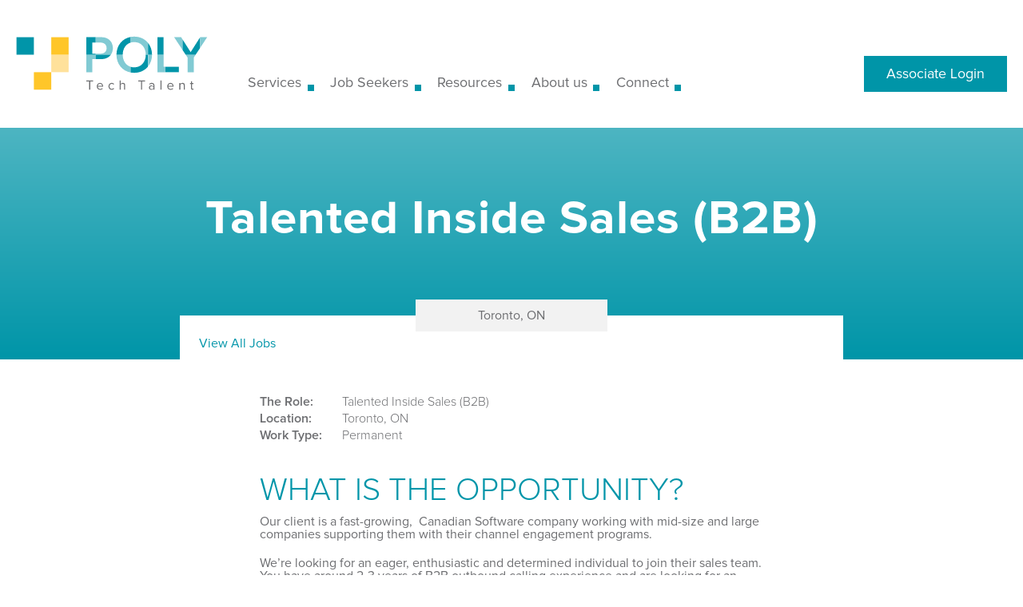

--- FILE ---
content_type: text/html; charset=UTF-8
request_url: https://polytechtalent.com/job-details/?jobcode=13814
body_size: 16317
content:


<!DOCTYPE html>
<html lang="en-US">
<head>
		<title>
		Job Details - Poly Tech Talent	</title>
	<meta name="viewport" content="width=device-width, initial-scale=1.0, maximum-scale=1.0, user-scalable=no" />
	<meta name="apple-mobile-web-app-capable" content="yes" />
	<meta charset="UTF-8">
	<!--[if lt IE 9]>
	<script src="https://polytechtalent.com/wp-content/themes/polytechtalent/js/html5/dist/html5shiv.js"></script>
	<script src="//css3-mediaqueries-js.googlecode.com/svn/trunk/css3-mediaqueries.js"></script>
	<![endif]-->
	<!--[if IE]>
	<link rel="stylesheet" type="text/css" href="https://polytechtalent.com/wp-content/themes/polytechtalent/css/ie.css"/>
	<![endif]-->
		<meta name='robots' content='index, follow, max-image-preview:large, max-snippet:-1, max-video-preview:-1' />

	<!-- This site is optimized with the Yoast SEO plugin v26.5 - https://yoast.com/wordpress/plugins/seo/ -->
	<title>Job Details - Poly Tech Talent</title>
	<link rel="canonical" href="https://polytechtalent.com/job-details/" />
	<meta property="og:locale" content="en_US" />
	<meta property="og:type" content="article" />
	<meta property="og:title" content="Job Details - Poly Tech Talent" />
	<meta property="og:url" content="https://polytechtalent.com/job-details/" />
	<meta property="og:site_name" content="Poly Tech Talent" />
	<meta property="article:modified_time" content="2019-02-10T23:22:07+00:00" />
	<meta name="twitter:card" content="summary_large_image" />
	<script type="application/ld+json" class="yoast-schema-graph">{"@context":"https://schema.org","@graph":[{"@type":"WebPage","@id":"https://polytechtalent.com/job-details/","url":"https://polytechtalent.com/job-details/","name":"Job Details - Poly Tech Talent","isPartOf":{"@id":"https://polytechtalent.com/#website"},"datePublished":"2019-01-12T01:18:14+00:00","dateModified":"2019-02-10T23:22:07+00:00","breadcrumb":{"@id":"https://polytechtalent.com/job-details/#breadcrumb"},"inLanguage":"en-US","potentialAction":[{"@type":"ReadAction","target":["https://polytechtalent.com/job-details/"]}]},{"@type":"BreadcrumbList","@id":"https://polytechtalent.com/job-details/#breadcrumb","itemListElement":[{"@type":"ListItem","position":1,"name":"Home","item":"https://polytechtalent.com/"},{"@type":"ListItem","position":2,"name":"Job Details"}]},{"@type":"WebSite","@id":"https://polytechtalent.com/#website","url":"https://polytechtalent.com/","name":"Poly Tech Talent","description":"polytechtalent","potentialAction":[{"@type":"SearchAction","target":{"@type":"EntryPoint","urlTemplate":"https://polytechtalent.com/?s={search_term_string}"},"query-input":{"@type":"PropertyValueSpecification","valueRequired":true,"valueName":"search_term_string"}}],"inLanguage":"en-US"}]}</script>
	<!-- / Yoast SEO plugin. -->


<link rel='dns-prefetch' href='//www.googletagmanager.com' />
<link rel="alternate" title="oEmbed (JSON)" type="application/json+oembed" href="https://polytechtalent.com/wp-json/oembed/1.0/embed?url=https%3A%2F%2Fpolytechtalent.com%2Fjob-details%2F" />
<link rel="alternate" title="oEmbed (XML)" type="text/xml+oembed" href="https://polytechtalent.com/wp-json/oembed/1.0/embed?url=https%3A%2F%2Fpolytechtalent.com%2Fjob-details%2F&#038;format=xml" />
<style id='wp-img-auto-sizes-contain-inline-css' type='text/css'>
img:is([sizes=auto i],[sizes^="auto," i]){contain-intrinsic-size:3000px 1500px}
/*# sourceURL=wp-img-auto-sizes-contain-inline-css */
</style>
<link rel='stylesheet' id='simplicy_random_post-css' href='https://polytechtalent.com/wp-content/plugins/simplicy-random-post/css/simplicy_random_post.css?ver=6.9' type='text/css' media='all' />
<link rel='stylesheet' id='admin-css' href='https://polytechtalent.com/wp-content/plugins/simplicy-random-post/css/admin.css?ver=6.9' type='text/css' media='all' />
<style id='cf-frontend-style-inline-css' type='text/css'>
@font-face {
	font-family: 'ProximaNova-Semibold';
	font-weight: 400;
	font-display: swap;
	src: url('/wp-content/themes/polytechtalent/fonts/ProximaNova-Semibold.woff2') format('woff2'),
		url('/wp-content/themes/polytechtalent/fonts/ProximaNova-Semibold.woff') format('woff'),
		url('/wp-content/themes/polytechtalent/fonts/ProximaNova-Semibold.ttf') format('truetype'),
		url('/wp-content/themes/polytechtalent/fonts/ProximaNova-Semibold.eot?#iefix') format('embedded-opentype'),
		url('/wp-content/themes/polytechtalent/fonts/ProximaNova-Semibold.svg') format('svg');
}
@font-face {
	font-family: 'ProximaNova-Regular';
	font-weight: 400;
	font-display: swap;
	src: url('/wp-content/themes/polytechtalent/fonts/ProximaNova-Regular.woff2') format('woff2'),
		url('/wp-content/themes/polytechtalent/fonts/ProximaNova-Regular.woff') format('woff'),
		url('/wp-content/themes/polytechtalent/fonts/ProximaNova-Regular.ttf') format('truetype'),
		url('/wp-content/themes/polytechtalent/fonts/ProximaNova-Regular.eot?#iefix') format('embedded-opentype'),
		url('/wp-content/themes/polytechtalent/fonts/ProximaNova-Regular.svg') format('svg');
}
@font-face {
	font-family: 'ProximaNova-LightIt';
	font-weight: 400;
	font-display: swap;
	src: url('/wp-content/themes/polytechtalent/fonts/ProximaNova-LightIt.woff') format('woff'),
		url('/wp-content/themes/polytechtalent/fonts/ProximaNova-LightIt.ttf') format('truetype'),
		url('/wp-content/themes/polytechtalent/fonts/ProximaNova-LightIt.eot?#iefix') format('embedded-opentype'),
		url('/wp-content/themes/polytechtalent/fonts/ProximaNova-LightIt.svg') format('svg');
}
@font-face {
	font-family: 'ProximaNova-Light';
	font-weight: 400;
	font-display: swap;
	src: url('/wp-content/themes/polytechtalent/fonts/ProximaNova-Light.woff2') format('woff2'),
		url('/wp-content/themes/polytechtalent/fonts/ProximaNova-Light.woff') format('woff'),
		url('/wp-content/themes/polytechtalent/fonts/ProximaNova-Light.ttf') format('truetype'),
		url('/wp-content/themes/polytechtalent/fonts/ProximaNova-Light.eot?#iefix') format('embedded-opentype'),
		url('/wp-content/themes/polytechtalent/fonts/ProximaNova-Light.svg') format('svg');
}
@font-face {
	font-family: 'ProximaNova-Bold';
	font-weight: 400;
	font-display: swap;
	src: url('/wp-content/themes/polytechtalent/fonts/ProximaNova-Bold.woff2') format('woff2'),
		url('/wp-content/themes/polytechtalent/fonts/ProximaNova-Bold.woff') format('woff'),
		url('/wp-content/themes/polytechtalent/fonts/ProximaNova-Bold.ttf') format('truetype'),
		url('/wp-content/themes/polytechtalent/fonts/ProximaNova-Bold.eot?#iefix') format('embedded-opentype'),
		url('/wp-content/themes/polytechtalent/fonts/ProximaNova-Bold.svg') format('svg');
}
@font-face {
	font-family: 'FontAwesome';
	font-weight: 400;
	font-display: swap;
	src: url('/wp-content/themes/polytechtalent/fonts/fontawesome-webfont.woff') format('woff'),
		url('/wp-content/themes/polytechtalent/fonts/fontawesome-webfont.ttf') format('truetype'),
		url('/wp-content/themes/polytechtalent/fonts/fontawesome-webfont.eot?#iefix') format('embedded-opentype'),
		url('/wp-content/themes/polytechtalent/fonts/fontawesome-webfont.svg') format('svg');
}
/*# sourceURL=cf-frontend-style-inline-css */
</style>
<link rel='stylesheet' id='dashicons-css' href='https://polytechtalent.com/wp-includes/css/dashicons.min.css?ver=6.9' type='text/css' media='all' />
<link rel='stylesheet' id='elusive-css' href='https://polytechtalent.com/wp-content/plugins/menu-icons/vendor/codeinwp/icon-picker/css/types/elusive.min.css?ver=2.0' type='text/css' media='all' />
<link rel='stylesheet' id='menu-icon-font-awesome-css' href='https://polytechtalent.com/wp-content/plugins/menu-icons/css/fontawesome/css/all.min.css?ver=5.15.4' type='text/css' media='all' />
<link rel='stylesheet' id='foundation-icons-css' href='https://polytechtalent.com/wp-content/plugins/menu-icons/vendor/codeinwp/icon-picker/css/types/foundation-icons.min.css?ver=3.0' type='text/css' media='all' />
<link rel='stylesheet' id='genericons-css' href='https://polytechtalent.com/wp-content/plugins/menu-icons/vendor/codeinwp/icon-picker/css/types/genericons.min.css?ver=3.4' type='text/css' media='all' />
<link rel='stylesheet' id='menu-icons-extra-css' href='https://polytechtalent.com/wp-content/plugins/menu-icons/css/extra.min.css?ver=0.13.19' type='text/css' media='all' />
<style id='wp-emoji-styles-inline-css' type='text/css'>

	img.wp-smiley, img.emoji {
		display: inline !important;
		border: none !important;
		box-shadow: none !important;
		height: 1em !important;
		width: 1em !important;
		margin: 0 0.07em !important;
		vertical-align: -0.1em !important;
		background: none !important;
		padding: 0 !important;
	}
/*# sourceURL=wp-emoji-styles-inline-css */
</style>
<link rel='stylesheet' id='wp-block-library-css' href='https://polytechtalent.com/wp-includes/css/dist/block-library/style.min.css?ver=6.9' type='text/css' media='all' />
<style id='global-styles-inline-css' type='text/css'>
:root{--wp--preset--aspect-ratio--square: 1;--wp--preset--aspect-ratio--4-3: 4/3;--wp--preset--aspect-ratio--3-4: 3/4;--wp--preset--aspect-ratio--3-2: 3/2;--wp--preset--aspect-ratio--2-3: 2/3;--wp--preset--aspect-ratio--16-9: 16/9;--wp--preset--aspect-ratio--9-16: 9/16;--wp--preset--color--black: #000000;--wp--preset--color--cyan-bluish-gray: #abb8c3;--wp--preset--color--white: #ffffff;--wp--preset--color--pale-pink: #f78da7;--wp--preset--color--vivid-red: #cf2e2e;--wp--preset--color--luminous-vivid-orange: #ff6900;--wp--preset--color--luminous-vivid-amber: #fcb900;--wp--preset--color--light-green-cyan: #7bdcb5;--wp--preset--color--vivid-green-cyan: #00d084;--wp--preset--color--pale-cyan-blue: #8ed1fc;--wp--preset--color--vivid-cyan-blue: #0693e3;--wp--preset--color--vivid-purple: #9b51e0;--wp--preset--gradient--vivid-cyan-blue-to-vivid-purple: linear-gradient(135deg,rgb(6,147,227) 0%,rgb(155,81,224) 100%);--wp--preset--gradient--light-green-cyan-to-vivid-green-cyan: linear-gradient(135deg,rgb(122,220,180) 0%,rgb(0,208,130) 100%);--wp--preset--gradient--luminous-vivid-amber-to-luminous-vivid-orange: linear-gradient(135deg,rgb(252,185,0) 0%,rgb(255,105,0) 100%);--wp--preset--gradient--luminous-vivid-orange-to-vivid-red: linear-gradient(135deg,rgb(255,105,0) 0%,rgb(207,46,46) 100%);--wp--preset--gradient--very-light-gray-to-cyan-bluish-gray: linear-gradient(135deg,rgb(238,238,238) 0%,rgb(169,184,195) 100%);--wp--preset--gradient--cool-to-warm-spectrum: linear-gradient(135deg,rgb(74,234,220) 0%,rgb(151,120,209) 20%,rgb(207,42,186) 40%,rgb(238,44,130) 60%,rgb(251,105,98) 80%,rgb(254,248,76) 100%);--wp--preset--gradient--blush-light-purple: linear-gradient(135deg,rgb(255,206,236) 0%,rgb(152,150,240) 100%);--wp--preset--gradient--blush-bordeaux: linear-gradient(135deg,rgb(254,205,165) 0%,rgb(254,45,45) 50%,rgb(107,0,62) 100%);--wp--preset--gradient--luminous-dusk: linear-gradient(135deg,rgb(255,203,112) 0%,rgb(199,81,192) 50%,rgb(65,88,208) 100%);--wp--preset--gradient--pale-ocean: linear-gradient(135deg,rgb(255,245,203) 0%,rgb(182,227,212) 50%,rgb(51,167,181) 100%);--wp--preset--gradient--electric-grass: linear-gradient(135deg,rgb(202,248,128) 0%,rgb(113,206,126) 100%);--wp--preset--gradient--midnight: linear-gradient(135deg,rgb(2,3,129) 0%,rgb(40,116,252) 100%);--wp--preset--font-size--small: 13px;--wp--preset--font-size--medium: 20px;--wp--preset--font-size--large: 36px;--wp--preset--font-size--x-large: 42px;--wp--preset--spacing--20: 0.44rem;--wp--preset--spacing--30: 0.67rem;--wp--preset--spacing--40: 1rem;--wp--preset--spacing--50: 1.5rem;--wp--preset--spacing--60: 2.25rem;--wp--preset--spacing--70: 3.38rem;--wp--preset--spacing--80: 5.06rem;--wp--preset--shadow--natural: 6px 6px 9px rgba(0, 0, 0, 0.2);--wp--preset--shadow--deep: 12px 12px 50px rgba(0, 0, 0, 0.4);--wp--preset--shadow--sharp: 6px 6px 0px rgba(0, 0, 0, 0.2);--wp--preset--shadow--outlined: 6px 6px 0px -3px rgb(255, 255, 255), 6px 6px rgb(0, 0, 0);--wp--preset--shadow--crisp: 6px 6px 0px rgb(0, 0, 0);}:where(.is-layout-flex){gap: 0.5em;}:where(.is-layout-grid){gap: 0.5em;}body .is-layout-flex{display: flex;}.is-layout-flex{flex-wrap: wrap;align-items: center;}.is-layout-flex > :is(*, div){margin: 0;}body .is-layout-grid{display: grid;}.is-layout-grid > :is(*, div){margin: 0;}:where(.wp-block-columns.is-layout-flex){gap: 2em;}:where(.wp-block-columns.is-layout-grid){gap: 2em;}:where(.wp-block-post-template.is-layout-flex){gap: 1.25em;}:where(.wp-block-post-template.is-layout-grid){gap: 1.25em;}.has-black-color{color: var(--wp--preset--color--black) !important;}.has-cyan-bluish-gray-color{color: var(--wp--preset--color--cyan-bluish-gray) !important;}.has-white-color{color: var(--wp--preset--color--white) !important;}.has-pale-pink-color{color: var(--wp--preset--color--pale-pink) !important;}.has-vivid-red-color{color: var(--wp--preset--color--vivid-red) !important;}.has-luminous-vivid-orange-color{color: var(--wp--preset--color--luminous-vivid-orange) !important;}.has-luminous-vivid-amber-color{color: var(--wp--preset--color--luminous-vivid-amber) !important;}.has-light-green-cyan-color{color: var(--wp--preset--color--light-green-cyan) !important;}.has-vivid-green-cyan-color{color: var(--wp--preset--color--vivid-green-cyan) !important;}.has-pale-cyan-blue-color{color: var(--wp--preset--color--pale-cyan-blue) !important;}.has-vivid-cyan-blue-color{color: var(--wp--preset--color--vivid-cyan-blue) !important;}.has-vivid-purple-color{color: var(--wp--preset--color--vivid-purple) !important;}.has-black-background-color{background-color: var(--wp--preset--color--black) !important;}.has-cyan-bluish-gray-background-color{background-color: var(--wp--preset--color--cyan-bluish-gray) !important;}.has-white-background-color{background-color: var(--wp--preset--color--white) !important;}.has-pale-pink-background-color{background-color: var(--wp--preset--color--pale-pink) !important;}.has-vivid-red-background-color{background-color: var(--wp--preset--color--vivid-red) !important;}.has-luminous-vivid-orange-background-color{background-color: var(--wp--preset--color--luminous-vivid-orange) !important;}.has-luminous-vivid-amber-background-color{background-color: var(--wp--preset--color--luminous-vivid-amber) !important;}.has-light-green-cyan-background-color{background-color: var(--wp--preset--color--light-green-cyan) !important;}.has-vivid-green-cyan-background-color{background-color: var(--wp--preset--color--vivid-green-cyan) !important;}.has-pale-cyan-blue-background-color{background-color: var(--wp--preset--color--pale-cyan-blue) !important;}.has-vivid-cyan-blue-background-color{background-color: var(--wp--preset--color--vivid-cyan-blue) !important;}.has-vivid-purple-background-color{background-color: var(--wp--preset--color--vivid-purple) !important;}.has-black-border-color{border-color: var(--wp--preset--color--black) !important;}.has-cyan-bluish-gray-border-color{border-color: var(--wp--preset--color--cyan-bluish-gray) !important;}.has-white-border-color{border-color: var(--wp--preset--color--white) !important;}.has-pale-pink-border-color{border-color: var(--wp--preset--color--pale-pink) !important;}.has-vivid-red-border-color{border-color: var(--wp--preset--color--vivid-red) !important;}.has-luminous-vivid-orange-border-color{border-color: var(--wp--preset--color--luminous-vivid-orange) !important;}.has-luminous-vivid-amber-border-color{border-color: var(--wp--preset--color--luminous-vivid-amber) !important;}.has-light-green-cyan-border-color{border-color: var(--wp--preset--color--light-green-cyan) !important;}.has-vivid-green-cyan-border-color{border-color: var(--wp--preset--color--vivid-green-cyan) !important;}.has-pale-cyan-blue-border-color{border-color: var(--wp--preset--color--pale-cyan-blue) !important;}.has-vivid-cyan-blue-border-color{border-color: var(--wp--preset--color--vivid-cyan-blue) !important;}.has-vivid-purple-border-color{border-color: var(--wp--preset--color--vivid-purple) !important;}.has-vivid-cyan-blue-to-vivid-purple-gradient-background{background: var(--wp--preset--gradient--vivid-cyan-blue-to-vivid-purple) !important;}.has-light-green-cyan-to-vivid-green-cyan-gradient-background{background: var(--wp--preset--gradient--light-green-cyan-to-vivid-green-cyan) !important;}.has-luminous-vivid-amber-to-luminous-vivid-orange-gradient-background{background: var(--wp--preset--gradient--luminous-vivid-amber-to-luminous-vivid-orange) !important;}.has-luminous-vivid-orange-to-vivid-red-gradient-background{background: var(--wp--preset--gradient--luminous-vivid-orange-to-vivid-red) !important;}.has-very-light-gray-to-cyan-bluish-gray-gradient-background{background: var(--wp--preset--gradient--very-light-gray-to-cyan-bluish-gray) !important;}.has-cool-to-warm-spectrum-gradient-background{background: var(--wp--preset--gradient--cool-to-warm-spectrum) !important;}.has-blush-light-purple-gradient-background{background: var(--wp--preset--gradient--blush-light-purple) !important;}.has-blush-bordeaux-gradient-background{background: var(--wp--preset--gradient--blush-bordeaux) !important;}.has-luminous-dusk-gradient-background{background: var(--wp--preset--gradient--luminous-dusk) !important;}.has-pale-ocean-gradient-background{background: var(--wp--preset--gradient--pale-ocean) !important;}.has-electric-grass-gradient-background{background: var(--wp--preset--gradient--electric-grass) !important;}.has-midnight-gradient-background{background: var(--wp--preset--gradient--midnight) !important;}.has-small-font-size{font-size: var(--wp--preset--font-size--small) !important;}.has-medium-font-size{font-size: var(--wp--preset--font-size--medium) !important;}.has-large-font-size{font-size: var(--wp--preset--font-size--large) !important;}.has-x-large-font-size{font-size: var(--wp--preset--font-size--x-large) !important;}
/*# sourceURL=global-styles-inline-css */
</style>

<style id='classic-theme-styles-inline-css' type='text/css'>
/*! This file is auto-generated */
.wp-block-button__link{color:#fff;background-color:#32373c;border-radius:9999px;box-shadow:none;text-decoration:none;padding:calc(.667em + 2px) calc(1.333em + 2px);font-size:1.125em}.wp-block-file__button{background:#32373c;color:#fff;text-decoration:none}
/*# sourceURL=/wp-includes/css/classic-themes.min.css */
</style>
<link rel='stylesheet' id='typed-cursor-css' href='https://polytechtalent.com/wp-content/plugins/animated-typing-effect/assets/css/cursor.css?ver=6.9' type='text/css' media='all' />
<link rel='stylesheet' id='focusblog-style-css' href='https://polytechtalent.com/wp-content/themes/polytechtalent/style.css?b-modified=1684982781&#038;ver=6.9' type='text/css' media='all' />
<link rel='stylesheet' id='thrive-reset-css' href='https://polytechtalent.com/wp-content/themes/polytechtalent/css/reset.css?ver=20120208' type='text/css' media='all' />
<link rel='stylesheet' id='thrive-main-style-css' href='https://polytechtalent.com/wp-content/themes/polytechtalent/css/main_blue.css?ver=5566' type='text/css' media='all' />
<link rel='stylesheet' id='arpw-style-css' href='https://polytechtalent.com/wp-content/plugins/advanced-random-posts-widget/assets/css/arpw-frontend.css?ver=6.9' type='text/css' media='all' />
<link rel='stylesheet' id='tvo-frontend-css' href='https://polytechtalent.com/wp-content/plugins/thrive-ovation/tcb-bridge/frontend/css/frontend.css?ver=6.9' type='text/css' media='all' />
<link rel='stylesheet' id='wp-social-sharing-css' href='https://polytechtalent.com/wp-content/plugins/wp-social-sharing/static/socialshare.css?ver=1.6' type='text/css' media='all' />
<script type="text/javascript" src="https://polytechtalent.com/wp-includes/js/jquery/jquery.min.js" id="jquery-core-js"></script>
<script type="text/javascript" src="https://polytechtalent.com/wp-includes/js/jquery/jquery-migrate.min.js" id="jquery-migrate-js"></script>

<!-- Google tag (gtag.js) snippet added by Site Kit -->
<!-- Google Analytics snippet added by Site Kit -->
<script type="text/javascript" src="https://www.googletagmanager.com/gtag/js?id=GT-NNZRFZTZ" id="google_gtagjs-js" async></script>
<script type="text/javascript" id="google_gtagjs-js-after">
/* <![CDATA[ */
window.dataLayer = window.dataLayer || [];function gtag(){dataLayer.push(arguments);}
gtag("set","linker",{"domains":["polytechtalent.com"]});
gtag("js", new Date());
gtag("set", "developer_id.dZTNiMT", true);
gtag("config", "GT-NNZRFZTZ", {"googlesitekit_post_type":"page"});
 window._googlesitekit = window._googlesitekit || {}; window._googlesitekit.throttledEvents = []; window._googlesitekit.gtagEvent = (name, data) => { var key = JSON.stringify( { name, data } ); if ( !! window._googlesitekit.throttledEvents[ key ] ) { return; } window._googlesitekit.throttledEvents[ key ] = true; setTimeout( () => { delete window._googlesitekit.throttledEvents[ key ]; }, 5 ); gtag( "event", name, { ...data, event_source: "site-kit" } ); }; 
//# sourceURL=google_gtagjs-js-after
/* ]]> */
</script>
<script type="text/javascript" src="https://polytechtalent.com/wp-includes/js/imagesloaded.min.js?ver=5.0.0" id="imagesloaded-js"></script>
<script type="text/javascript" src="https://polytechtalent.com/wp-includes/js/masonry.min.js?ver=4.2.2" id="masonry-js"></script>
<script type="text/javascript" src="https://polytechtalent.com/wp-includes/js/jquery/jquery.masonry.min.js" id="jquery-masonry-js"></script>
<script type="text/javascript" src="https://polytechtalent.com/wp-content/plugins/thrive-ovation/tcb-bridge/frontend/js/display-testimonials-tcb.min.js?ver=10.6.2-b-modified-1747750203" id="display-testimonials-tcb-js"></script>
<script type="text/javascript" src="https://polytechtalent.com/wp-content/plugins/wp-subscribe-form/includes/js/select2.min.js?ver=-b-modified-1724288674" id="sfba-select2-js"></script>
<script type="text/javascript" id="sfba-form-ajax-js-extra">
/* <![CDATA[ */
var the_ajax_script = {"ajaxurl":"https://polytechtalent.com/wp-admin/admin-ajax.php","ajax_nonce":"8af173af5d"};
//# sourceURL=sfba-form-ajax-js-extra
/* ]]> */
</script>
<script type="text/javascript" src="https://polytechtalent.com/wp-content/plugins/wp-subscribe-form/includes/js/sfba-form-ajax.js?ver=-b-modified-1724288674" id="sfba-form-ajax-js"></script>
<link rel="https://api.w.org/" href="https://polytechtalent.com/wp-json/" /><link rel="alternate" title="JSON" type="application/json" href="https://polytechtalent.com/wp-json/wp/v2/pages/1266" /><link rel="EditURI" type="application/rsd+xml" title="RSD" href="https://polytechtalent.com/xmlrpc.php?rsd" />
<meta name="generator" content="WordPress 6.9" />
<link rel='shortlink' href='https://polytechtalent.com/?p=1266' />
<!-- Start Drift By WP-Plugin: Drift -->
<script>
"use strict";

!function() {
var t = window.driftt = window.drift = window.driftt || [];
if (!t.init) {
if (t.invoked) return void (window.console && console.error && console.error("Drift snippet included twice."));
t.invoked = !0, t.methods = [ "identify", "config", "track", "reset", "debug", "show", "ping", "page", "hide", "off", "on" ], 
t.factory = function(e) {
return function() {
var n = Array.prototype.slice.call(arguments);
return n.unshift(e), t.push(n), t;
};
}, t.methods.forEach(function(e) {
t[e] = t.factory(e);
}), t.load = function(t) {
var e = 3e5, n = Math.ceil(new Date() / e) * e, o = document.createElement("script");
o.type = "text/javascript", o.async = !0, o.crossorigin = "anonymous", o.src = "https://js.driftt.com/include/" + n + "/" + t + ".js";
var i = document.getElementsByTagName("script")[0];
i.parentNode.insertBefore(o, i);
};
}
}();
drift.SNIPPET_VERSION = '0.3.1';
drift.load('6faf9xhg2s2f');
</script><!-- end: Drift Code. -->
<meta name="generator" content="Site Kit by Google 1.167.0" /><!-- Start of the LeadBooster Chatbot by Pipedrive code -->
<script>window.pipedriveLeadboosterConfig = {base: 'leadbooster-chat.pipedrive.com',companyId: 15444684,playbookUuid: 'd74c8305-c54c-442d-9790-a2b104217270',version: 2};(function () {var w = window;if (w.LeadBooster) {console.warn('LeadBooster already exists');} else {w.LeadBooster = {q: [],on: function (n, h) {this.q.push({ t: 'o', n: n, h: h });},trigger: function (n) {this.q.push({ t: 't', n: n });},};}})();</script><script src="https://leadbooster-chat.pipedrive.com/assets/loader.js" async></script>
<!-- End of the LeadBooster Chatbot by Pipedrive Code. -->
<script type="text/javascript" src="https://polytechtalent.com/wp-content/plugins/simplicy-random-post/js/sp-random-post.js"></script><style type="text/css" id="tve_global_variables">:root{--tcb-color-0:rgb(255, 197, 47);--tcb-color-0-h:43;--tcb-color-0-s:100%;--tcb-color-0-l:59%;--tcb-color-0-a:1;--tcb-color-1:rgb(0, 149, 168);--tcb-color-1-h:186;--tcb-color-1-s:100%;--tcb-color-1-l:32%;--tcb-color-1-a:1;--tcb-color-2:rgb(109, 110, 113);--tcb-color-2-h:224;--tcb-color-2-s:1%;--tcb-color-2-l:43%;--tcb-color-2-a:1;--tcb-color-3:rgb(194, 44, 82);--tcb-color-3-h:344;--tcb-color-3-s:63%;--tcb-color-3-l:46%;--tcb-color-3-a:1;--tcb-color-4:rgb(255, 197, 47);--tcb-color-4-h:43;--tcb-color-4-s:100%;--tcb-color-4-l:59%;--tcb-color-4-a:1;--tcb-color-5:rgb(82, 45, 109);--tcb-color-5-h:274;--tcb-color-5-s:41%;--tcb-color-5-l:30%;--tcb-color-5-a:1;--tcb-color-6:rgb(0, 56, 102);--tcb-color-6-h:207;--tcb-color-6-s:100%;--tcb-color-6-l:20%;--tcb-color-6-a:1;--tcb-color-7:rgb(82, 45, 109);--tcb-color-7-h:274;--tcb-color-7-s:41%;--tcb-color-7-l:30%;--tcb-color-7-a:1;--tcb-color-8:rgb(0, 56, 102);--tcb-color-8-h:207;--tcb-color-8-s:100%;--tcb-color-8-l:20%;--tcb-color-8-a:1;--tcb-background-author-image:url(https://secure.gravatar.com/avatar/cd06ba4c292ea83b7d6a1cc83a7fb2640e2b4d05d0e8d3e63c5169011d70e6f5?s=256&d=mm&r=g);--tcb-background-user-image:url();--tcb-background-featured-image-thumbnail:url(https://polytechtalent.com/wp-content/plugins/thrive-visual-editor/editor/css/images/featured_image.png);}</style><link href='//fonts.googleapis.com/css?family=Lato&subset=latin-ext,latin' rel='stylesheet' type='text/css'><link href='//fonts.googleapis.com/css?family=Open+Sans&subset=latin-ext,latin' rel='stylesheet' type='text/css'>		<style type="text/css">.wp-video-shortcode {
				max-width: 100% !important;
			}body { background:#; }.cnt .sAs .twr { background:#; }.cnt article h1.entry-title a { color:#ffffff; }.cnt article h2.entry-title a { color:#ffffff; }.bSe h1 { color:#ffffff; }.bSe h2 { color:#ffffff; }.bSe h3 { color:#ffffff; }.bSe h4 { color:#ffffff; }.bSe h5 { color:#ffffff; }.bSe h6 { color:#ffffff; }.cnt p { color:#6d6e71; }.cnt .bSe article { color:#6d6e71; }.cnt article h1 a, .tve-woocommerce .bSe .awr .entry-title, .tve-woocommerce .bSe .awr .page-title{font-family:Lato,sans-serif;}.cnt article h1 a, .tve-woocommerce .bSe .awr .entry-title, .tve-woocommerce .bSe .awr .page-title {font-weight: bold;}.bSe h1{font-family:Lato,sans-serif;}.bSe h1 {font-weight: bold;}.bSe h2,.tve-woocommerce .bSe h2{font-family:Lato,sans-serif;}.bSe h2,.tve-woocommerce .bSe h2 {font-weight: bold;}.bSe h3,.tve-woocommerce .bSe h3{font-family:Lato,sans-serif;}.bSe h3,.tve-woocommerce .bSe h3 {font-weight: bold;}.bSe h4{font-family:Lato,sans-serif;}.bSe h4 {font-weight: bold;}.bSe h5{font-family:Lato,sans-serif;}.bSe h5 {font-weight: bold;}.bSe h6{font-family:Lato,sans-serif;}.bSe h6 {font-weight: bold;}#text_logo{font-family:Lato,sans-serif;}#text_logo {font-weight: bold;}.bSe h1 { text-transform:uppercase; }.bSe h2 { text-transform:uppercase; }.cnt article h1 { font-weight:Bold; }.bSe h1 { font-weight:Bold; }.bSe h1 a { font-weight:Bold; }.bSe h2 { font-weight:Bold; }.bSe h3 { font-weight:Bold; }.bSe h4 { font-weight:Bold; }.bSe h5 { font-weight:Bold; }.bSe h5 { font-weight:Bold; }.cnt, .bp-t, .tve-woocommerce .product p, .tve-woocommerce .products p{font-family:Open Sans,sans-serif;}article strong {font-weight: bold;}.bSe h1, .bSe .entry-title { font-size:38px; }.cnt { font-size:16px; }.thrivecb { font-size:16px; }.out { font-size:16px; }.aut p { font-size:16px; }.cnt p { line-height:1.6em; }.dhgh { line-height:1.6em; }.lhgh { line-height:1.6em; }.dhgh { font-size:16px; }.lhgh { font-size:16px; }.thrivecb { line-height:1.6em; }.cnt .cmt, .cnt .acm { background-color:#0095a9; }.trg { border-color:#0095a9 transparent transparent; }.str { border-color: transparent #0095a9 transparent transparent; }.pgn a:hover, .pgn .dots a:hover { background-color:#0095a9; }.brd ul li a { color:#0095a9; }.bSe a { color:#0095a9; }.bSe h1 { text-transform:uppercase; }.bSe .faq h4{font-family:Open Sans,sans-serif;}article strong {font-weight: bold;}header ul.menu > li > a { color:#424242; }header ul.menu > li > a:hover { color:#4174dc; }header ul.menu > li.h-cta > a { color:#FFFFFF!important; }header ul.menu > li.h-cta >a  { background:#4d7fe3; }header ul.menu > li.h-cta >a  { border-color:#4d7fe3; }header ul.menu > li.h-cta:hover > a { color:#4d7fe3!important; }header ul.menu > li.h-cta > a:hover { background:transparent; }header nav > ul > li.current_page_item > a:hover { color:#4174dc; }header nav > ul > li > a:active { color:#4174dc; }header #logo > a > img { max-width:240px; }</style>
		<style type="text/css">.recentcomments a{display:inline !important;padding:0 !important;margin:0 !important;}</style>
<!-- Google Tag Manager snippet added by Site Kit -->
<script type="text/javascript">
/* <![CDATA[ */

			( function( w, d, s, l, i ) {
				w[l] = w[l] || [];
				w[l].push( {'gtm.start': new Date().getTime(), event: 'gtm.js'} );
				var f = d.getElementsByTagName( s )[0],
					j = d.createElement( s ), dl = l != 'dataLayer' ? '&l=' + l : '';
				j.async = true;
				j.src = 'https://www.googletagmanager.com/gtm.js?id=' + i + dl;
				f.parentNode.insertBefore( j, f );
			} )( window, document, 'script', 'dataLayer', 'GTM-PXBTF4JK' );
			
/* ]]> */
</script>

<!-- End Google Tag Manager snippet added by Site Kit -->
<style type="text/css" id="thrive-default-styles"></style><link rel="icon" href="https://polytechtalent.com/wp-content/uploads/2018/12/cropped-favicon-32x32.png" sizes="32x32" />
<link rel="icon" href="https://polytechtalent.com/wp-content/uploads/2018/12/cropped-favicon-192x192.png" sizes="192x192" />
<link rel="apple-touch-icon" href="https://polytechtalent.com/wp-content/uploads/2018/12/cropped-favicon-180x180.png" />
<meta name="msapplication-TileImage" content="https://polytechtalent.com/wp-content/uploads/2018/12/cropped-favicon-270x270.png" />
		<style type="text/css" id="wp-custom-css">
			.hide {
	display: none !important;
}
.category-page-header {
	width: 100%;
	background: linear-gradient(rgb(77, 181, 194) 0%, rgb(0, 149, 168) 95%, rgb(0, 149, 168) 100%), linear-gradient(rgb(77, 181, 194), rgb(77, 181, 194)) !important;
	text-align: center;
	min-height: 18rem;
	display: flex;
	align-items: center;
	justify-content: center;
	color: #fff !important;
}

.back-to-blog-section {
	width: 100%;
	text-align: center;
	padding: 4rem 0 1rem;
}

a#back-to-blog-section-btn {
	border: solid 2px;
	padding: .5rem 2rem;
}

div.wrapper-content div.category-page-header h2 {
	color: #fff !important;
	font-weight: 700 !important;
	font-size: calc(2.8rem + .5vw);
} 

article.arh {
	display: none;
}

div.bSeCont {
	width: 100% !important;
	max-width: 1308px;
	margin: 0 auto;
}

section.right {
	  width: 100% !important;
    display: flex;
    flex-direction: column;
    flex-wrap: 2;
    flex-wrap: wrap;
    flex-flow: wrap;
    justify-content: space-evenly;
}

section.right article {
  max-width: 49%;
	margin-bottom: 2rem;
	color: #6d6e71 !important;
	padding: 1rem;
}

section.right article h2.entry-title {
	margin: 0;
	margin-bottom: .5rem;
}

section.right article footer {
	display: none !important;
}

section.right article p,
section.right article a {
	color: #6d6e71;
}

section.right article .entry-title a {
	font-size: 1.7rem;
	line-height: 0px;
	margin: 0 !important;
}

section.right article img {
	max-width: 100%;
}
 
.category-page-separator-a .awr a {
    margin-top: 1rem;
    display: inline-block;
		border: solid 1px #ddd;
	  padding: .3rem .5rem;
	  border-radius: 4px;
} 

.awr .entry-title a {
	display: inline;
	border: none;
	padding: 0;
}

.category-page-separator-a .fwit a {
	padding: 0 !important;
	border: none !important;
}

@media only screen and (max-width: 400px) {
	section.right {
	  width: 100% !important;
    display: flex;
		flex-flow: column;
		justify-content: center;
		align-content: center;
}
	
	section.right article {
		max-width: 100% !important;
	}
	
	.category-page-header {
		min-height: 6rem;
	}
	
	.category-page-header h2 {
		font-size: 2rem !important;
		margin-top: 1.5rem;
	}
	
	.back-to-blog-section {
	width: 100%;
	text-align: center;
	padding: 3rem 0 0;
}
}

.dont-show-a {
	display: none !important;
}

iframe#drift-widget {
    z-index: 1000 !important;
}

div#drift-widget-container {
    z-index: 1000 !important;
}

.wrp.cnt.cidx.tpl-category {
	width: 90%;
	max-width: 1450px;
	display: flex;
	justify-content: space-between;
	padding: 2rem 0;
}

.wrp.cnt.cidx.tpl-category .sAsCont{
	width: 20%;
	padding: 1rem 0;
}

.wrp.cnt.cidx.tpl-category .bSeCont {
	width: 65%;
	padding: 1rem 0;
}

.wrp.cnt.cidx.tpl-category .bSeCont ul {
	list-style-type: none;
}

.wrp.cnt.cidx.tpl-category .sAsCont ul {
	list-style-type: none;
	padding: 1rem .5rem;
}

.wrp.cnt.cidx.tpl-category .widget.search_widget.clear form {
	display: none;
}

.social-sharing.ss-social-sharing {
	width: auto;
}

@media only screen and (max-width: 850px) {
	.wrp.cnt.cidx.tpl-category {
	max-width: 90%;
	display: flex;
		flex-direction: column;
	justify-content: space-between;
}

.wrp.cnt.cidx.tpl-category .sAsCont{
	width: 100%;
	padding: 1rem 0;
	order: 1;
}

.wrp.cnt.cidx.tpl-category .bSeCont {
	width: 100%;
	padding: 1rem 0;
}
	
	.wrp.cnt.cidx.tpl-category h2.entry-title a {
	line-height: 3rem !important;
}
}		</style>
		
				<!-- Global site tag (gtag.js) - Google Analytics -->
<script async src="https://www.googletagmanager.com/gtag/js?id=UA-134850061-1"></script>
<script>
  window.dataLayer = window.dataLayer || [];
  function gtag(){dataLayer.push(arguments);}
  gtag('js', new Date());

  gtag('config', 'UA-134850061-1');
</script>
			

	<script type="text/javascript">
		jQuery( document ).ready( function () {
			// DRIFT CHAT 
			// const button = document.getElementsByClassName('drift-open-chat')[0];
			// button.addEventListener('click', function() {
			//   location.hash = '1550351700000'
			// });

			(function() {
				/* Add this class to any elements you want to use to open Drift.
				 *
				 * Examples:
				 * - <a class="drift-open-chat">Questions? We're here to help!</a>
				 * - <button class="drift-open-chat">Chat now!</button>
				 *
				 * You can have any additional classes on those elements that you
				 * would ilke.
				 */
				var DRIFT_CHAT_SELECTOR = '.drift-open-chat a';
				/* http://youmightnotneedjquery.com/#ready */
				function ready(fn) {
				  if (document.readyState != 'loading') {
				    fn();
				  } else if (document.addEventListener) {
				    document.addEventListener('DOMContentLoaded', fn);
				  } else {
				    document.attachEvent('onreadystatechange', function() {
				      if (document.readyState != 'loading')
				        fn();
				    });
				  }
				}
				/* http://youmightnotneedjquery.com/#each */
				function forEachElement(selector, fn) {
				  var elements = document.querySelectorAll(selector);
				  for (var i = 0; i < elements.length; i++)
				    fn(elements[i], i);
				}
				function openSidebar(driftApi, event) {
				  event.preventDefault();
				  driftApi.sidebar.open();
				  return false;
				}
				ready(function() {
				  drift.on('ready', function(api) {
				    var handleClick = openSidebar.bind(this, api);
				    forEachElement(DRIFT_CHAT_SELECTOR, function(el) {
				      el.addEventListener('click', handleClick);
				    });
				  });
				});
			})();

			drift.on('ready', api => {
				api.widget.hide()

				if (window.innerWidth >= 780) {
					api.widget.show()
				}
			});
		});
	</script>
</head>


<body class="wp-singular page-template page-template-job-seekers-page page-template-job-seekers-page-php page page-id-1266 custom-background wp-theme-polytechtalent">




<div class="flex-cnt tpl-header-landing">

	<div id="floating_menu">
				

		<header class=" main-header landing-header" style="">

			
			
			<div class="wrp side_logo custom-content-width wrapper-header  wrapper-header-landing" id="head_wrp">

				<div class="h-i">
					

							<div id="logo" class="lg left">
								<a href="https://polytechtalent.com/">

									<img src="/wp-content/themes/polytechtalent/images/logo_gold.svg" alt="Poly Tech Talent" />
								</a>
							</div>


											

					<!-- <span class="hmn left"></span> -->
					<button id="btn_menu_open" class="btn-menu-open" type="button"></button>

					<div id="nav_right" class="mhl wrapper-naw">
						<button id="btn_menu_close" class="btn-menu-close fa-times" type="button"></button>

																									<nav class=" main-nav "><ul id="menu-top-menu" class="menu"><li  id="menu-item-21" class="menu-item menu-item-type-custom menu-item-object-custom menu-item-has-children toplvl dropdown"><a >Services</a><ul class="sub-menu">	<li  id="menu-item-787" class="menu-item menu-item-type-post_type menu-item-object-page"><a  href="https://polytechtalent.com/hire-an-employee/" class=" colch ">Hire an Employee</a></li>
	<li  id="menu-item-786" class="menu-item menu-item-type-post_type menu-item-object-page"><a  href="https://polytechtalent.com/hire-a-contractor/" class=" colch ">Hire a Contractor</a></li>
	<li  id="menu-item-785" class="menu-item menu-item-type-post_type menu-item-object-page"><a  href="https://polytechtalent.com/hire-globally/" class=" colch ">Hire Globally</a></li>
	<li  id="menu-item-784" class="menu-item menu-item-type-post_type menu-item-object-page"><a  href="https://polytechtalent.com/project-based/" class=" colch ">Project Based Work</a></li>
</ul></li>
<li  id="menu-item-1349" class="menu-item menu-item-type-post_type menu-item-object-page toplvl"><a  href="https://polytechtalent.com/job-listings/">Job Seekers</a></li>
<li  id="menu-item-4153" class="menu-item menu-item-type-post_type menu-item-object-page menu-item-has-children toplvl dropdown"><a  href="https://polytechtalent.com/blog/">Resources</a><ul class="sub-menu">	<li  id="menu-item-4170" class="menu-item menu-item-type-post_type menu-item-object-page"><a  href="https://polytechtalent.com/blog/" class=" colch ">Blog</a></li>
	<li  id="menu-item-284" class="menu-item menu-item-type-taxonomy menu-item-object-category"><a  href="https://polytechtalent.com/guide-to-hiring-executive-talent/" class=" colch ">Guide to Hiring Executive Talent in Technology</a></li>
	<li  id="menu-item-3266" class="menu-item menu-item-type-post_type menu-item-object-page"><a  href="https://polytechtalent.com/guide-to-finding-perfect-tech-job/" class=" colch ">Guide to Finding the Perfect Tech Job</a></li>
	<li  id="menu-item-3667" class="menu-item menu-item-type-post_type menu-item-object-page"><a  href="https://polytechtalent.com/guide-to-writing-the-ultimate-outcome-driven-job-description/" class=" colch ">Guide to Writing the Ultimate Outcome-Driven Job Description</a></li>
</ul></li>
<li  id="menu-item-23" class="menu-item menu-item-type-custom menu-item-object-custom menu-item-has-children toplvl dropdown"><a >About us</a><ul class="sub-menu">	<li  id="menu-item-357" class="menu-item menu-item-type-post_type menu-item-object-page"><a  href="https://polytechtalent.com/our-story/" class=" colch ">Our Story</a></li>
	<li  id="menu-item-356" class="menu-item menu-item-type-post_type menu-item-object-page"><a  href="https://polytechtalent.com/our-values/" class=" colch ">Our Values</a></li>
	<li  id="menu-item-1682" class="menu-item menu-item-type-post_type menu-item-object-page"><a  href="https://polytechtalent.com/our-process/" class=" colch ">Our Process</a></li>
	<li  id="menu-item-4278" class="menu-item menu-item-type-post_type menu-item-object-page"><a  href="https://polytechtalent.com/our-team/" class=" colch ">Our Team</a></li>
</ul></li>
<li  id="menu-item-360" class="menu-item menu-item-type-post_type menu-item-object-page toplvl"><a  href="https://polytechtalent.com/connect/">Connect</a></li>
</ul></nav>							<!-- Cart Dropdown -->
						
						<div class="clear"></div>
					</div>

											<nav class=" top-client-menu-container "><ul id="menu-client-top-menu" class="top-client-menu"><li  id="menu-item-1908" class="link-client-login menu-item menu-item-type-post_type menu-item-object-page"><a  title="Associate Resources" href="https://polytechtalent.com/associates/"><img src="https://polytechtalent.com/wp-content/uploads/2019/02/icon_person.svg" class="_mi _before _svg" aria-hidden="true" alt=""00 style="width:em;"/><span>Associate Login</span></a></li>
</ul></nav>					
										<div class="clear"></div>

				</div>

			</div><!-- .wrp -->

					</header>


			</div>

			<div class="spr"></div>
		
	
	<div class="wrp fullwidth cnt custom-content-width wrapper-content wrapper-content-landing">

		



		
		<div class="spr"></div>
		
		
<section class="bSe tpl-job-seekers-page landing-page job-seekers-page slug-job-details">

	
		
			
			

<article class="content-fullwidth tpl-content-job-seekers content-job-seekers">
	
	
		<header id="entry_header" class="entry-header">
			<h1 id="entry_title" class="entry-title"></h1>
		</header>

		<div class="awr">

			<div class="lnd bpd entry-wrapper job-seekers-wrapper">

				<article class="entry-job-details">

					<header class="post-meta">
						<ul class="post-meta-list">
							<li class="meta-category"><a href="/job-listings">View All Jobs</a></li>

							<li class="meta-location"></li>
						</ul>
					</header>


					<div class="tcb_flag" style="display: none"></div>
					
					
					


<!DOCTYPE html>

<html>
<head>
	<meta name="viewport" content="width=device-width" />
	<meta http-equiv="Content-Type" content="text/html; charset=utf-8" />
	<title></title>
	<link rel="stylesheet" type="text/css" />

	
</head>
<body>
	<div id="trackerpublishlist"><ul><li><ul><li class="publish_title">Talented Inside Sales (B2B)</li><li Class="publish_location">Toronto, ON</li><li Class="publish_postcode"></li><li Class="publish_worktype">Permanent</li><li Class="publish_sector"></li><li Class="publish_salaryfrom"></li><li Class="publish_startdate"></li><li Class="publish_benefits"></li><li class="publish_description"><p>
    Our client is a fast-growing,&nbsp; Canadian Software company working with mid-size and large companies supporting them with their channel engagement programs.
</p>
<p>
    We’re looking for an eager, enthusiastic and determined individual to join their sales team. You have around 2-3 years of B2B outbound calling experience and are looking for an opportunity to progress your sales experience.&nbsp; This role is an inside sales position that will grow into a client-facing Sales Executive role.
</p>
<p>
    <strong>What you’ll do in a day:</strong>
</p>
<ul>
    <li>Make outbound calls to prospects, identifying high-quality opportunities
    </li>
    <li>Research target companies online in order to pre-qualify as sales opportunities
    </li>
</ul>
<ul>
    <li>Meet or exceed monthly sales targets and defined KPIs
    </li>
    <li>Manage a high volume of leads in Hubspot to build a pipeline
    </li>
    <li>Qualify opportunities properly to ensure the right level of follow-up
    </li>
    <li>Schedule discovery calls for the Account Executive&nbsp;
    </li>
    <li>Accountable for order processing and ongoing customer management
    </li>
    <li>Follow-up on various marketing campaigns and events with the goal of sourcing additional leads
    </li>
    <li>Learn and continuously develop your tech and sales skills
    </li>
</ul>
<p>
    <strong>What you bring to the role:</strong>
</p>
<ul>
    <li>Post-secondary degree, Bachelor’s degree, College Diploma or equivalent experience
    </li>
    <li>Previous B2B telephone sales experience with proven results 2-3 years
    </li>
    <li>Exceptional negotiation skills&nbsp;and proven track record of accomplishments
    </li>
    <li>Self-motivated and driven to succeed
    </li>
    <li>Strong verbal and written communication skills, excellent telephone manner
    </li>
    <li>Experience with MS Office applications and online CRMs
    </li>
    <li>Excellent command of the English language; additional languages are an asset
    </li>
</ul>
<p>
    <strong>You’ll have access to:</strong>
</p>
<ul>
    <li>Competitive base pay + uncapped commissions
    </li>
    <li>Training and internal career development opportunities
    </li>
    <li>Transparent and collaborative company culture
    </li>
</ul>
<p>
    &nbsp;
</p>
</li><li class="publish_link"><a href='https://polytechtalent.com/job-register/?jobcode=13814' target='_blank'>Click to Apply</a></li></ul></li></ul></div>
</body>
</html>


											<section id="custom_html-11" class="widget_text job-seekers-after"><div class="textwidget custom-html-widget"><p>Poly Tech Talent Inc. is committed to accommodating the individual needs of job candidates, in accordance with the Accessibility for Ontarians with Disabilities Act (AODA), within our recruitment processes and skills testing practices. Job candidates are asked to contact us if you require any accommodations to ensure your equal participation in recruitment and job selection processes.</p></div></li>
									</article>
			</div>
		</div>

	
	<div class="clear"></div>

	</article>



<script id="rms" type="text/javascript">
	setTimeout( 
		function access() {
			var todayDate = new Date().toISOString().slice(0,10);
			var jobcode = 13814;
			var title = document.getElementsByClassName('publish_title')[0].innerHTML;
			var startdate = document.getElementsByClassName('publish_startdate')[0].innerHTML;
			var location = document.getElementsByClassName('publish_location')[0].innerHTML;
			var postcode = document.getElementsByClassName('publish_postcode')[0].innerHTML;
			var worktype = document.getElementsByClassName('publish_worktype')[0].innerHTML;
			var salaryfrom = document.getElementsByClassName('publish_salaryfrom')[0].innerHTML;
			var link = document.getElementsByClassName('publish_link')[0].innerHTML;

			var description = document.getElementsByClassName('publish_description')[0].innerHTML;

			// function escapeHTML(html) {
			//     description.textContent = html;
			//     return description.innerHTML;
			// }

			// function unescapeHTML(html) {
			//     descriptionEscaped.innerHTML = html;
			//     return descriptionEscaped.textContent;
			// }


			document.getElementById('entry_title').innerHTML = '' + title + '';
			document.getElementsByClassName('meta-location')[0].innerHTML = '' + location + '';



			var job_posts_json = [
				'{' +
				'	"@context" 		: 	"https://schema.org/", '  + 
				'	"@type" 		: 	"JobPosting", '  +
				'	"title" 		: 	"'  + title + '",' +
				'	"description" 	:	"'  + description + '", '  +

				'	"employmentType" 	: 	"'  + worktype + '", '  + 
				'  	"datePosted" 		: 	"'  + todayDate + '", '  + 

				'	"hiringOrganization": {'  + 
				'		"@type" 		: "Organization", '  +
				'		"name" 			: "PolyTechTalent", '  +
				'		"sameAs" 		: "https://polytechtalent.com", '  +
				'		"logo" 			: "https://polytechtalent.com/logo.png" '  + 
				'	},' +

				'	"jobLocation" 	: 	{'  + 
				'		"@type"			: "Place", '  +
				'		"address"		: { '  +
				'			"@type"				: "PostalAddress", '  +
				'			"addressLocality"	: "'  + location + '", '  + 
				'			"postalCode"		: "'  + postcode + '", '  +
				'			"addressRegion"		: "ON", '  + 
				'			"addressCountry"	: "CA" '  + 
				'		},' +

				'		"geo"			: {'  + 
				'			"@type"				: "GeoCoordinates", '  +
				'			"latitude"			: "43.698799", '  +
				'			"longitude"			: "-79.397262" '  + 
				'		}' +
				'	}' +
				'}'
			];

			document.getElementById('job_posts_json').innerHTML = job_posts_json;
		}, 

	200);

	jQuery('.publish_description *').removeAttr('style');
	// jQuery('p:contains(\u00a0)').remove();

	jQuery(document).ready( function($) {
		// remove the empty p tags
		$('.publish_description p').each(function() {
			var $this = $(this);
			if($this.html().replace(/\s|&nbsp;/g, '').length == 0)
		    $this.remove();
		});
		// remove a[href] attributes
		$('.publish_description a[href]').each(function() {
			var $this = $(this);
		    // $this.remove();
		    $this.removeAttr('href');
		});
	});

</script>

<script id="job_posts_json" type="application/ld+json"></script>


		
	
	
				
				
</section>

</div>
</div>
<div class="clear"></div>


<footer class="main-footer tpl-footer">
		<div class="wrp cnt wrapper-footer">

		<section class="row footer-top ftw">
							<div class="colm twc ">
					<section id="media_image-2" class="col"><img width="1" height="1" src="https://polytechtalent.com/wp-content/uploads/2019/09/PolyLogo_KO_gold.svg" class="image wp-image-3682 image-logo attachment-medium size-medium" alt="Poly Tech Talent Logo KO gold" style="max-width: 100%; height: auto;" title="Poly Tech Talent" decoding="async" loading="lazy" /></section><section id="custom_html-4" class="widget_text col"><div class="textwidget custom-html-widget"><p>1920 Yonge Street, 2nd Floor<br>
Toronto, Ontario M4S 3E6</p>
<p><a href="/connect"><u>info@polytechtalent.com</u></a></p>
<p>416-440-3362<br>1-866-763-2528 (fax)</p></div></section><section id="custom_html-7" class="widget_text col"><div class="textwidget custom-html-widget"><menu class="footer-social-buttons">
	<a class="button-twitter" title="Join us in Twitter" target="_blank" href="https://twitter.com/PolyTechTalent">
<svg version="1.1" xmlns="http://www.w3.org/2000/svg" xmlns:xlink="http://www.w3.org/1999/xlink" x="0px" y="0px" viewbox="0 0 80 80" style="enable-background:new 0 0 80 80;" xml:space="preserve"><path class="fill-color" d="M0,0v80h80V0H0z M61.74,28.92c0.02,0.48,0.03,0.96,0.03,1.44c0,14.73-11.28,31.72-31.92,31.72c-6.34,0-12.23-1.85-17.2-5.01c0.88,0.11,1.77,0.16,2.68,0.16c5.25,0,10.09-1.78,13.93-4.77c-4.91-0.09-9.05-3.31-10.48-7.74c0.69,0.13,1.39,0.2,2.11,0.2c1.02,0,2.01-0.13,2.96-0.39c-5.13-1.02-9-5.53-9-10.93c0-0.05,0-0.09,0-0.14c1.51,0.84,3.24,1.34,5.08,1.39c-3.01-2-4.99-5.41-4.99-9.28c0-2.04,0.55-3.96,1.52-5.6C22,26.7,30.27,31.14,39.59,31.61c-0.19-0.82-0.29-1.67-0.29-2.54c0-6.16,5.02-11.15,11.22-11.15c3.23,0,6.14,1.35,8.19,3.52c2.56-0.5,4.96-1.43,7.13-2.71c-0.84,2.6-2.61,4.79-4.93,6.17c2.27-0.27,4.43-0.87,6.44-1.76C65.84,25.38,63.94,27.34,61.74,28.92z"/></svg>
</a>
<!-- <a class="button-facebook" title="Join us on Facebook" target="_blank" href="https://www.facebook.com/PolyServicesGroup"><svg version="1.1" xmlns="http://www.w3.org/2000/svg" xmlns:xlink="http://www.w3.org/1999/xlink" x="0px" y="0px" viewbox="0 0 80 80" style="enable-background:new 0 0 80 80;" xml:space="preserve"><path class="fill-color" d="M0,0v80h41.61V49.58H31.27V37.72h10.33v-8.74c0-10.15,6.25-15.67,15.39-15.67c4.38,0,8.13,0.32,9.23,0.46v10.61l-6.33,0c-4.97,0-5.93,2.34-5.93,5.77v7.57h11.85l-1.55,11.86h-10.3V80H80V0H0z"/></svg>	
</a> -->
<a class="button-linkedin" title="Join us on LinkedIn" target="_blank" href="https://www.linkedin.com/company/polytechtalent/">
<svg version="1.1" xmlns="http://www.w3.org/2000/svg" xmlns:xlink="http://www.w3.org/1999/xlink" x="0px" y="0px" viewbox="0 0 80 80" style="enable-background:new 0 0 80 80;" xml:space="preserve"><g><path d="M42.98,36.4v-0.1c-0.02,0.03-0.05,0.07-0.07,0.1H42.98z"/><path class="fill-color" d="M0,0v80h80V0H0z M26.45,63.43H15.8V31.81h10.64V63.43zM21.13,27.5h-0.07c-3.57,0-5.88-2.43-5.88-5.47c0-3.1,2.38-5.46,6.02-5.46c3.64,0,5.88,2.36,5.95,5.46C27.15,25.07,24.84,27.5,21.13,27.5z M64.83,63.43H54.19V46.51c0-4.25-1.54-7.15-5.39-7.15c-2.94,0-4.69,1.95-5.46,3.84c-0.28,0.68-0.35,1.62-0.35,2.56v17.65H32.33c0,0,0.14-28.64,0-31.61h10.65v4.48c1.41-2.15,3.94-5.22,9.59-5.22c7,0,12.26,4.52,12.26,14.23V63.43z"/></g></svg>	
</a>
</menu></div></section>				</div>
							<div class="colm twc lst">
					<section id="nav_menu-3" class="col"><div class="menu-footer-menu-container"><ul id="menu-footer-menu" class="menu"><li id="menu-item-273" class="menu-item menu-item-type-custom menu-item-object-custom menu-item-has-children menu-item-273"><a>SERVICES</a>
<ul class="sub-menu">
	<li id="menu-item-349" class="menu-item menu-item-type-post_type menu-item-object-page menu-item-349"><a href="https://polytechtalent.com/hire-an-employee/">Hire an Employee</a></li>
	<li id="menu-item-348" class="menu-item menu-item-type-post_type menu-item-object-page menu-item-348"><a href="https://polytechtalent.com/hire-a-contractor/">Hire a Contractor</a></li>
	<li id="menu-item-347" class="menu-item menu-item-type-post_type menu-item-object-page menu-item-347"><a href="https://polytechtalent.com/hire-globally/">Hire Globally</a></li>
	<li id="menu-item-346" class="menu-item menu-item-type-post_type menu-item-object-page menu-item-346"><a href="https://polytechtalent.com/project-based/">Project Based Work</a></li>
</ul>
</li>
<li id="menu-item-1811" class="menu-item menu-item-type-post_type menu-item-object-page menu-item-1811"><a href="https://polytechtalent.com/job-listings/">JOB SEEKERS</a></li>
<li id="menu-item-4376" class="menu-item menu-item-type-custom menu-item-object-custom menu-item-has-children menu-item-4376"><a>RESOURCES</a>
<ul class="sub-menu">
	<li id="menu-item-4377" class="menu-item menu-item-type-post_type menu-item-object-page menu-item-4377"><a href="https://polytechtalent.com/blog/">Blog</a></li>
	<li id="menu-item-4379" class="menu-item menu-item-type-taxonomy menu-item-object-category menu-item-4379"><a href="https://polytechtalent.com/guide-to-hiring-executive-talent/">Guide to Hiring Executive Talent</a></li>
	<li id="menu-item-4380" class="menu-item menu-item-type-post_type menu-item-object-page menu-item-4380"><a href="https://polytechtalent.com/guide-to-finding-perfect-tech-job/">Guide to Finding the Perfect Tech Job</a></li>
	<li id="menu-item-4381" class="menu-item menu-item-type-post_type menu-item-object-page menu-item-4381"><a href="https://polytechtalent.com/guide-to-writing-the-ultimate-outcome-driven-job-description/">Guide to Writing the Ultimate Outcome-Driven Job Description</a></li>
</ul>
</li>
<li id="menu-item-275" class="menu-item menu-item-type-custom menu-item-object-custom menu-item-has-children menu-item-275"><a>ABOUT US</a>
<ul class="sub-menu">
	<li id="menu-item-355" class="menu-item menu-item-type-post_type menu-item-object-page menu-item-355"><a href="https://polytechtalent.com/our-story/">Our Story</a></li>
	<li id="menu-item-354" class="menu-item menu-item-type-post_type menu-item-object-page menu-item-354"><a href="https://polytechtalent.com/our-values/">Our Values</a></li>
	<li id="menu-item-1683" class="menu-item menu-item-type-post_type menu-item-object-page menu-item-1683"><a href="https://polytechtalent.com/our-process/">Our Process</a></li>
</ul>
</li>
<li id="menu-item-1812" class="menu-item menu-item-type-post_type menu-item-object-page menu-item-1812"><a href="https://polytechtalent.com/connect/">CONNECT</a></li>
</ul></div></section>				</div>
					</section>

		<div class="clear"></div>

		<section class="row footer-bottom">
							<div class="colm oth section-copyright">
					<p>Poly Tech Talent is a registered business name of Poly Placements Inc.<br>All content © Poly Placements Inc. 2026</p>

					
									</div>
			
							<div class="colm oth section-credits">
					<ul id="menu-footer-copyright-menu" class="copyright-menu"><li  id="menu-item-4164" class="menu-item menu-item-type-post_type menu-item-object-page menu-item-privacy-policy"><a  href="https://polytechtalent.com/privacy-policy/">Privacy Policy</a></li>
<li  id="menu-item-4545" class="menu-item menu-item-type-post_type menu-item-object-page"><a  href="https://polytechtalent.com/accessibility/">Accessibility</a></li>
<li  id="menu-item-371" class="menu-item menu-item-type-post_type menu-item-object-page"><a  href="https://polytechtalent.com/site-map/">Site Map</a></li>
</ul>				</div>
			
		</section>

		<div class="clear"></div>

	</div>
	</footer>



<script type="speculationrules">
{"prefetch":[{"source":"document","where":{"and":[{"href_matches":"/*"},{"not":{"href_matches":["/wp-*.php","/wp-admin/*","/wp-content/uploads/*","/wp-content/*","/wp-content/plugins/*","/wp-content/themes/polytechtalent/*","/*\\?(.+)"]}},{"not":{"selector_matches":"a[rel~=\"nofollow\"]"}},{"not":{"selector_matches":".no-prefetch, .no-prefetch a"}}]},"eagerness":"conservative"}]}
</script>
<script type='text/javascript'>( $ => {
	/**
	 * Displays toast message from storage, it is used when the user is redirected after login
	 */
	if ( window.sessionStorage ) {
		$( window ).on( 'tcb_after_dom_ready', () => {
			const message = sessionStorage.getItem( 'tcb_toast_message' );

			if ( message ) {
				tcbToast( sessionStorage.getItem( 'tcb_toast_message' ), false );
				sessionStorage.removeItem( 'tcb_toast_message' );
			}
		} );
	}

	/**
	 * Displays toast message
	 *
	 * @param {string}   message  - message to display
	 * @param {Boolean}  error    - whether the message is an error or not
	 * @param {Function} callback - callback function to be called after the message is closed
	 */
	function tcbToast( message, error, callback ) {
		/* Also allow "message" objects */
		if ( typeof message !== 'string' ) {
			message = message.message || message.error || message.success;
		}
		if ( ! error ) {
			error = false;
		}
		TCB_Front.notificationElement.toggle( message, error ? 'error' : 'success', callback );
	}
} )( typeof ThriveGlobal === 'undefined' ? jQuery : ThriveGlobal.$j );
</script><style type="text/css" id="tve_notification_styles"></style>
<div class="tvd-toast tve-fe-message" style="display: none">
	<div class="tve-toast-message tve-success-message">
		<div class="tve-toast-icon-container">
			<span class="tve_tick thrv-svg-icon"></span>
		</div>
		<div class="tve-toast-message-container"></div>
	</div>
</div>		<!-- Google Tag Manager (noscript) snippet added by Site Kit -->
		<noscript>
			<iframe src="https://www.googletagmanager.com/ns.html?id=GTM-PXBTF4JK" height="0" width="0" style="display:none;visibility:hidden"></iframe>
		</noscript>
		<!-- End Google Tag Manager (noscript) snippet added by Site Kit -->
		<script type="text/javascript">var tcb_current_post_lists=JSON.parse('[]'); var tcb_post_lists=tcb_post_lists?[...tcb_post_lists,...tcb_current_post_lists]:tcb_current_post_lists;</script><script type="text/javascript" id="site_tracking-js-extra">
/* <![CDATA[ */
var php_data = {"ac_settings":{"tracking_actid":799259611,"site_tracking_default":1},"user_email":""};
//# sourceURL=site_tracking-js-extra
/* ]]> */
</script>
<script type="text/javascript" src="https://polytechtalent.com/wp-content/plugins/activecampaign-subscription-forms/site_tracking.js?ver=-b-modified-1765300091" id="site_tracking-js"></script>
<script type="text/javascript" src="https://polytechtalent.com/wp-content/plugins/animated-typing-effect/assets/js/typed.js?ver=1-b-modified-1698429235" id="typed-script-js"></script>
<script type="text/javascript" src="https://polytechtalent.com/wp-content/plugins/animated-typing-effect/assets/js/typed.fe.js?ver=1-b-modified-1698429235" id="typed-frontend-js"></script>
<script type="text/javascript" id="thrive-main-script-js-extra">
/* <![CDATA[ */
var ThriveApp = {"ajax_url":"https://polytechtalent.com/wp-admin/admin-ajax.php","lazy_load_comments":"0","comments_loaded":"0","theme_uri":"https://polytechtalent.com/wp-content/themes/polytechtalent","translations":{"ProductDetails":"Product Details"}};
//# sourceURL=thrive-main-script-js-extra
/* ]]> */
</script>
<script type="text/javascript" src="https://polytechtalent.com/wp-content/themes/polytechtalent/js/script.js" id="thrive-main-script-js"></script>
<script type="text/javascript" id="tve-dash-frontend-js-extra">
/* <![CDATA[ */
var tve_dash_front = {"ajaxurl":"https://polytechtalent.com/wp-admin/admin-ajax.php","force_ajax_send":"1","is_crawler":"","recaptcha":[],"turnstile":[],"post_id":"1266"};
//# sourceURL=tve-dash-frontend-js-extra
/* ]]> */
</script>
<script type="text/javascript" src="https://polytechtalent.com/wp-content/plugins/thrive-visual-editor/thrive-dashboard/js/dist/frontend.min.js?ver=10.6.2-b-modified-1747750180" id="tve-dash-frontend-js"></script>
<script type="text/javascript" src="https://polytechtalent.com/wp-content/plugins/wp-social-sharing/static/socialshare.js?ver=1.6-b-modified-1650648454" id="wp-social-sharing-js"></script>
<script id="wp-emoji-settings" type="application/json">
{"baseUrl":"https://s.w.org/images/core/emoji/17.0.2/72x72/","ext":".png","svgUrl":"https://s.w.org/images/core/emoji/17.0.2/svg/","svgExt":".svg","source":{"concatemoji":"https://polytechtalent.com/wp-includes/js/wp-emoji-release.min.js?ver=6.9"}}
</script>
<script type="module">
/* <![CDATA[ */
/*! This file is auto-generated */
const a=JSON.parse(document.getElementById("wp-emoji-settings").textContent),o=(window._wpemojiSettings=a,"wpEmojiSettingsSupports"),s=["flag","emoji"];function i(e){try{var t={supportTests:e,timestamp:(new Date).valueOf()};sessionStorage.setItem(o,JSON.stringify(t))}catch(e){}}function c(e,t,n){e.clearRect(0,0,e.canvas.width,e.canvas.height),e.fillText(t,0,0);t=new Uint32Array(e.getImageData(0,0,e.canvas.width,e.canvas.height).data);e.clearRect(0,0,e.canvas.width,e.canvas.height),e.fillText(n,0,0);const a=new Uint32Array(e.getImageData(0,0,e.canvas.width,e.canvas.height).data);return t.every((e,t)=>e===a[t])}function p(e,t){e.clearRect(0,0,e.canvas.width,e.canvas.height),e.fillText(t,0,0);var n=e.getImageData(16,16,1,1);for(let e=0;e<n.data.length;e++)if(0!==n.data[e])return!1;return!0}function u(e,t,n,a){switch(t){case"flag":return n(e,"\ud83c\udff3\ufe0f\u200d\u26a7\ufe0f","\ud83c\udff3\ufe0f\u200b\u26a7\ufe0f")?!1:!n(e,"\ud83c\udde8\ud83c\uddf6","\ud83c\udde8\u200b\ud83c\uddf6")&&!n(e,"\ud83c\udff4\udb40\udc67\udb40\udc62\udb40\udc65\udb40\udc6e\udb40\udc67\udb40\udc7f","\ud83c\udff4\u200b\udb40\udc67\u200b\udb40\udc62\u200b\udb40\udc65\u200b\udb40\udc6e\u200b\udb40\udc67\u200b\udb40\udc7f");case"emoji":return!a(e,"\ud83e\u1fac8")}return!1}function f(e,t,n,a){let r;const o=(r="undefined"!=typeof WorkerGlobalScope&&self instanceof WorkerGlobalScope?new OffscreenCanvas(300,150):document.createElement("canvas")).getContext("2d",{willReadFrequently:!0}),s=(o.textBaseline="top",o.font="600 32px Arial",{});return e.forEach(e=>{s[e]=t(o,e,n,a)}),s}function r(e){var t=document.createElement("script");t.src=e,t.defer=!0,document.head.appendChild(t)}a.supports={everything:!0,everythingExceptFlag:!0},new Promise(t=>{let n=function(){try{var e=JSON.parse(sessionStorage.getItem(o));if("object"==typeof e&&"number"==typeof e.timestamp&&(new Date).valueOf()<e.timestamp+604800&&"object"==typeof e.supportTests)return e.supportTests}catch(e){}return null}();if(!n){if("undefined"!=typeof Worker&&"undefined"!=typeof OffscreenCanvas&&"undefined"!=typeof URL&&URL.createObjectURL&&"undefined"!=typeof Blob)try{var e="postMessage("+f.toString()+"("+[JSON.stringify(s),u.toString(),c.toString(),p.toString()].join(",")+"));",a=new Blob([e],{type:"text/javascript"});const r=new Worker(URL.createObjectURL(a),{name:"wpTestEmojiSupports"});return void(r.onmessage=e=>{i(n=e.data),r.terminate(),t(n)})}catch(e){}i(n=f(s,u,c,p))}t(n)}).then(e=>{for(const n in e)a.supports[n]=e[n],a.supports.everything=a.supports.everything&&a.supports[n],"flag"!==n&&(a.supports.everythingExceptFlag=a.supports.everythingExceptFlag&&a.supports[n]);var t;a.supports.everythingExceptFlag=a.supports.everythingExceptFlag&&!a.supports.flag,a.supports.everything||((t=a.source||{}).concatemoji?r(t.concatemoji):t.wpemoji&&t.twemoji&&(r(t.twemoji),r(t.wpemoji)))});
//# sourceURL=https://polytechtalent.com/wp-includes/js/wp-emoji-loader.min.js
/* ]]> */
</script>
<script type="text/javascript">/*<![CDATA[*/if ( !window.TL_Const ) {var TL_Const={"security":"08b8c62aa0","ajax_url":"https:\/\/polytechtalent.com\/wp-admin\/admin-ajax.php","action_conversion":"tve_leads_ajax_conversion","action_impression":"tve_leads_ajax_impression","custom_post_data":{"get_data":{"jobcode":"13814"}},"current_screen":{"screen_type":3,"screen_id":1266},"ignored_fields":["email","_captcha_size","_captcha_theme","_captcha_type","_submit_option","_use_captcha","g-recaptcha-response","__tcb_lg_fc","__tcb_lg_msg","_state","_form_type","_error_message_option","_back_url","_submit_option","url","_asset_group","_asset_option","mailchimp_optin","tcb_token","tve_labels","tve_mapping","_api_custom_fields","_sendParams","_autofill"],"ajax_load":0};} else { window.TL_Front && TL_Front.extendConst && TL_Front.extendConst({"security":"08b8c62aa0","ajax_url":"https:\/\/polytechtalent.com\/wp-admin\/admin-ajax.php","action_conversion":"tve_leads_ajax_conversion","action_impression":"tve_leads_ajax_impression","custom_post_data":{"get_data":{"jobcode":"13814"}},"current_screen":{"screen_type":3,"screen_id":1266},"ignored_fields":["email","_captcha_size","_captcha_theme","_captcha_type","_submit_option","_use_captcha","g-recaptcha-response","__tcb_lg_fc","__tcb_lg_msg","_state","_form_type","_error_message_option","_back_url","_submit_option","url","_asset_group","_asset_option","mailchimp_optin","tcb_token","tve_labels","tve_mapping","_api_custom_fields","_sendParams","_autofill"],"ajax_load":0})} /*]]> */</script>

<script type="text/javascript">

	jQuery( document ).ready( function () {

		// Team Widget
		jQuery('#team-bar').append('<div id="overlay-row" class="overlay-row"><div class="overlay-col"></div></div>');

		jQuery('.team-image').mouseenter(
			function () {

				var barPos = jQuery('.overlay-col').position();
				var itemPos = jQuery(this).closest('.thrv-content-box').position();
				var itemHeight = jQuery(this).height();
				var itemWidth = jQuery(this).width();
				var itemOffsetLeft = itemPos.left - barPos.left;
				var itemOffsetTop = itemPos.top - barPos.top;

				var teamItemActive = jQuery(this).closest('.thrv-content-box').clone();
				jQuery('.overlay-col').append(teamItemActive);

				jQuery('#overlay-row').addClass('show');

				jQuery('#overlay-row .overlay-col .team-image').css({
					'height': 	itemHeight, 
					'width': 	itemWidth,
					'top': 		itemPos.top,
					'left': 	itemPos.left
				});

				console.log('.team-image');
				console.log('BAR LEFT: ' 		+ barPos.left);
				console.log('BAR TOP: ' 		+ barPos.top);
				console.log('ITEM LEFT: ' 		+ itemPos.left);
				console.log('ITEM TOP: ' 		+ itemPos.top);
				console.log('ITEM HEIGHT: ' 	+ itemHeight);
				console.log('ITEM WIDTH: ' 		+ itemWidth);
				console.log('ITEM OFFSET LEFT: ' + itemOffsetLeft);
				console.log('ITEM OFFSET TOP: ' + itemOffsetTop);

				jQuery('#overlay-row .overlay-col .team-image').mouseleave(
				 	function () {
						jQuery('#overlay-row .overlay-col > .thrv-content-box').remove();
						jQuery('#overlay-row .overlay-col > .thrv-content-box').off();
						jQuery('#overlay-row').removeClass('show');
					}
				);
			}
		);
	});
</script>

</body>
</html>

--- FILE ---
content_type: text/css
request_url: https://polytechtalent.com/wp-content/plugins/simplicy-random-post/css/simplicy_random_post.css?ver=6.9
body_size: 337
content:
/* Simplicy random post 1.6 */

/*Mise en forme G�n�rale du widget*/
.SP-random-post{ 
list-style:none; !important
margin-bottom:10px; 
margin-top:10px;
width:100%;
 } 
#random-post-widget li {
 list-style:none; 
}
/* Couleur des liens */
.SP-random-post a { } 
/* Mise en forme des liens*/
.SP-random-post a:hover { text-decoration:none; } 

/* Mise en forme du texte */
.SP-random-post p {  } 

/* Titre des articles : taille de la police, marge couleur du lien */
.random-post-title{
 margin-bottom:5px; 
 font-size:16px;

 }
.random-post-title a{  /* Titre des articles  couleur du lien : exemple color:#0066FF */ }
.random-post-title a:hover{ /* Titre des articles  couleur du lien au passage de la souris : exemple color:#0000 */ }

/* S�paration et espace entre les articles */
.SP-random-post-clear { width:100%;border-top: dotted 1px #CCCCCC; height:5px; !important } 
.SP-random-post-clear-top { width:100%; height:5px; !important } 
/* Mise en forme image alignement, bordure , marge */
.simplicy-random-post-img {
padding: 5px 5px 5px 0;
float:left;
} 

/* Mise en forme date alignement, taille de la police , marge */
.simplicy-date_random-post {
font-size:11px;
margin-top:10px;
 } 
 
/* Mise en forme icon reaload */
.icon-reload { width:36px; height:22px; float:right; background:url(../img/reload_icon.png) no-repeat;}
#refreshTime{ display:none;} 
 
 


--- FILE ---
content_type: text/css
request_url: https://polytechtalent.com/wp-content/plugins/simplicy-random-post/css/admin.css?ver=6.9
body_size: 218
content:
/* Simplicy random post admin */

.admin-sp-rand-image{ }
fieldset
{
 background-color:#e9e9e9;
 border:solid 1px #CCC;
 padding:16px;
 margin-bottom:10px;
 -webkit-border-radius: 3px;
 -moz-border-radius: 3px;
 border-radius: 3px;;	
}

legend { 
 border:solid 1px #CCC; 
 background-color:#fefefe; 
 padding:5px;
 -webkit-border-radius: 3px;
 -moz-border-radius: 3px;
 border-radius: 3px;
 }
small { clear:both;}

--- FILE ---
content_type: text/css
request_url: https://polytechtalent.com/wp-content/themes/polytechtalent/style.css?b-modified=1684982781&ver=6.9
body_size: 43076
content:
/*
Theme Name: Polytechtalent (FocusBlog based)
Theme URI: https://polytechtalent.com/
Author: Nina Obrecht, Dmitry Ivanov
Author URI: http://backslashstudio.com/
Text Domain: Backslash Studio
Description: 
License: 
License URI: 
Tags: Polytechtalent
*/

/*@import url("https://use.typekit.net/xzg8qej.css");*/
/* @import url("https://p.typekit.net/p.css?s=1&k=xzg8qej&ht=tk&f=139.140.175.176.143.144.147.148.156.157.161.162&a=10506168&app=typekit&e=css"); */



@font-face {
  font-family: 'ProximaNova-Regular';
  src: url('fonts/ProximaNova-Regular.eot');
  src:  url('fonts/ProximaNova-Regular.eot?#iefix') format('embedded-opentype'),  
        url('fonts/ProximaNova-Regular.otf')  format('opentype'),
        url('fonts/ProximaNova-Regular.woff') format('woff'), 
        url('fonts/ProximaNova-Regular.ttf')  format('truetype'), 
        url('fonts/ProximaNova-Regular.svg#ProximaNova-Regular') format('svg');
  font-weight: normal;
  font-style: normal;
}
@font-face {
  font-family: 'ProximaNova-Bold';
  src: url('fonts/ProximaNova-Bold.eot');
  src:  url('fonts/ProximaNova-Bold.eot?#iefix') format('embedded-opentype'),  
        url('fonts/ProximaNova-Bold.otf')  format('opentype'),
        url('fonts/ProximaNova-Bold.woff') format('woff'), 
        url('fonts/ProximaNova-Bold.ttf')  format('truetype'), 
        url('fonts/ProximaNova-Bold.svg#ProximaNova-Bold') format('svg');
  font-weight: normal;
  font-style: normal;
}
@font-face {
  font-family: 'ProximaNova-Semibold';
  src: url('fonts/ProximaNova-Semibold.eot');
  src: url('fonts/ProximaNova-Semibold.woff') format('woff'),
       url('fonts/ProximaNova-Semibold.ttf') format('truetype'),
       url('fonts/ProximaNova-Semibold.svg#ProximaNova-Semibold') format('svg'),
       url('fonts/ProximaNova-Semibold.eot?#iefix') format('embedded-opentype');
  font-weight: normal;
  font-style: normal;
}
@font-face {
  font-family: 'ProximaNova-Light';
  src: url('fonts/ProximaNova-Light.eot');
  src:  url('fonts/ProximaNova-Light.eot?#iefix') format('embedded-opentype'),  
        url('fonts/ProximaNova-Light.otf')  format('opentype'),
        url('fonts/ProximaNova-Light.woff') format('woff'), 
        url('fonts/ProximaNova-Light.ttf')  format('truetype'), 
        url('fonts/ProximaNova-Light.svg#ProximaNova-Light') format('svg');
  font-weight: normal;
  font-style: normal;
}


/* DEFAULT STYLES */
/*@keyframes progress-bar{from{width:0}to{width:100%}}@-webkit-keyframes progress-bar{from{width:0}to{width:100%}}@keyframes fill-counter{from{height:0%}to{height:100%}}@-webkit-keyframes fill-counter{from{height:0}to{height:100%}}@font-face{font-family:'FontAwesome';src:url("../fonts/fontawesome-custom.eot");src:url("../fonts/fontawesome-custom.eot") format("embedded-opentype"),url("../fonts/fontawesome-webfont.woff?v=4.0.1") format("woff"),url("../fonts/fontawesome-webfont.ttf?v=4.0.1") format("truetype"),url("../fonts/fontawesome-webfont.svg?v=4.0.1#fontawesomeregular") format("svg");font-weight:normal;font-style:normal}@keyframes progress-bar{from{width:0}to{width:100%}}@-webkit-keyframes progress-bar{from{width:0}to{width:100%}}@keyframes fill-counter{from{height:0%}to{height:100%}}@-webkit-keyframes fill-counter{from{height:0}to{height:100%}}.left{float:left}.right{float:right}.clear{clear:both}a{text-decoration:none}.upp{text-transform:uppercase}.wrp{margin:0 auto;width:1080px}#container-focus-preview .f3,#container-focus-preview .f4{padding-left:20px;padding-right:20px}#container-focus-preview .f5 form{padding:0 40px}.farb{border:none !important;margin-bottom:20px}.far{color:#fff;font-size:16px;padding:50px 0}.far h4{font-size:1.5em;line-height:1em;margin-top:0px;margin-bottom:10px}.far h1,.far h2,.far h3,.far h4,.far h5,.far h6,.far a{color:#fff !important}.far.light h1,.far.light h2,.far.light h3,.far.light h4,.far.light h5,.far.light h6,.far.light a{color:#3a3a3a !important}.far a{text-decoration:underline}.far ul{font-style:italic;letter-spacing:1px;margin:20px auto 0;width:80%}.far hr{border:none;margin:20px -19px 20px -19px}.far.farb hr{margin:20px 0}.far ul li{list-style-image:url("../images/green_arrow.png")}.far.mid.f2,.far.mid.f4,.far.mid.f5{margin-bottom:20px}.far.mid.f2 .wrp,.far.mid.f4 .wrp,.far.mid.f5 .wrp{width:96%}.far{box-shadow:inset 0 7px 8px -10px #000,inset 0px -7px 8px -10px #000}.far.blue{background-color:#53ace8;background-image:-webkit-linear-gradient(#53ace8 0%,#3498db 100%);background-image:linear-gradient(#53ace8 0%,#3498db 100%)}.far.blue hr{background:#2980b9}.far.dark{background-color:#4a5d70;background-image:-webkit-linear-gradient(#4a5d70 0%,#2c3e50 100%);background-image:linear-gradient(#4a5d70 0%,#2c3e50 100%)}.far.dark hr{background:#2c3e50}.far.green{background-color:#4dd888;background-image:-webkit-linear-gradient(#4dd888 0%,#2cc56d 100%);background-image:linear-gradient(#4dd888 0%,#2cc56d 100%)}.far.green hr{background:#20a850}.far.light{background-color:#f9f9f9;background-image:-webkit-linear-gradient(#f9f9f9 0%,#ccc 100%);background-image:linear-gradient(#f9f9f9 0%,#ccc 100%);color:#3a3a3a}.far.light hr{background:#808080}.far.purple{background-color:#b37fc9;background-image:-webkit-linear-gradient(#b37fc9 0%,#9b59b6 100%);background-image:linear-gradient(#b37fc9 0%,#9b59b6 100%)}.far.purple hr{background:#8e44ad}.far.red{background-color:#f06d60;background-image:-webkit-linear-gradient(#f06d60 0%,#e74c3c 100%);background-image:linear-gradient(#f06d60 0%,#e74c3c 100%)}.far.red hr{background:#c0392b}.far.orange{background-color:#f7b03f;background-image:-webkit-linear-gradient(#f7b03f 0%,#f39c12 100%);background-image:linear-gradient(#f7b03f 0%,#f39c12 100%)}.far.orange hr{background:#e67e22}.farb{box-shadow:0 0 3px rgba(1,1,1,0.16)}.farb.green{background:#4dd888}.farb.red{background:#f06d60}.farb.blue{background:#53ace8}.farb.purple{background:#b37fc9}.farb.orange{background:#f7b03f}.farb.light{background:#f9f9f9}.farb.dark{background:#4a5d70}.f0 .wrp{padding:0 20px}.f1 .wrp{padding:0 20px;text-align:center}.f1 img{margin:30px 0}.bSe .f2 .wrp{width:auto}.f2.farb .wrp{box-sizing:border-box;padding:0 5%}.f2 .wrp{box-sizing:border-box;padding:0 10px}.f2 .left{width:65%}.f2 .right{width:35%}.f2 .f2l{padding-right:2%;width:32%}.f2 .f2r{width:60%}.f3 .left{width:65%}.f3 .right{width:33%}.f4 p,.f4 ul{font-size:.875em}.f4 .left{padding-right:1%;width:71.2%}.f4 .right{width:27.8%}.f4 .right p{color:#fff;font-size:.75em;margin-top:10px;text-align:center}.f4.light p{color:#3a3a3a}.f5 .f5l{padding-right:5%;width:20%}.f5 .f5r{width:75%}.f5 .frm{padding-left:60px}.f5 .frm input[type="text"],.f5 .frm input[type="email"]{padding:17px 20px 18px 20px}.f5 .frm .input_for_2_fields{margin-right:2%;width:27%}.f5 .frm .submit_with_2_fields{width:33%}.f5 .frm .input_for_1_fields{margin-left:16%;width:30%}.f5 .frm .submit_with_1_fields{margin-right:16%;width:28%}.f5 .frm .btn input[type='submit']{padding:.44em 1.3em}.gBt{background-color:#d3d3d3;background-image:-webkit-linear-gradient(bottom, #d3d3d3 0%,#f9f9f9 100%);background-image:linear-gradient(to top,#d3d3d3 0%,#f9f9f9 100%);border:1px solid #dfdcdc;color:#636363;display:block;font-weight:bold;font-size:1.563em;margin:0 auto;max-width:300px;padding:35px 0;text-align:center}.gBt:hover{background-color:#f9f9f9;background-image:-webkit-linear-gradient(bottom, #f9f9f9 0%,#d3d3d3 100%);background-image:linear-gradient(to top,#f9f9f9 0%,#d3d3d3 100%)}.oac{box-shadow:0 0 3px rgba(1,1,1,0.16);background:#4174dc;color:#fff;text-align:center;padding:20px}.oab{box-shadow:0 0 3px rgba(1,1,1,0.16);color:#fff;text-align:center;padding:20px}.cnt .oab p{color:#fff;margin-bottom:20px}.cnt .oab img{margin-top:0}.optin_widget h4{margin-top:0}.blue_cta .oab{background:#4174dc;border:4px solid #265DCE}.dark_cta .oab{background:#34495e;border:4px solid #2c3e50}.green_cta .oab{background:#7bc143;border:4px solid #67A536}.light_cta .oab{background:#F1F1F1;border:4px solid #DCDFDF}.purple_cta .oab{background:#9371bd;border:4px solid #7E55B0}.red_cta .oab{background:#f2393f;border:4px solid #CB0E14}.orange_cta .oab{background:#f1913c;border:4px solid #EE7C16}.teal_cta .oab{background:#34DDDD;border:4px solid #157b7b}.cnt .light_cta .oab p{color:#666565}.optin_widget .oab{border:0}.oac h4,.oab h4{margin-bottom:10px}.oac img,.oab img{margin:20px 0}.oac p,.oac h4,.oab p,.oab h4{overflow:hidden;text-overflow:ellipsis}.frm input[type="text"],.frm input[type="email"]{box-sizing:border-box;box-shadow:1px 1px 6px -4px #000 inset;border:none;background:#fff;font-size:.83em;margin-bottom:10px;padding:4% 0 4% 7%;width:100%}.frm .op-r{margin-bottom:10px}.frm input[type="submit"]{cursor:pointer}aside .frm input[type="submit"]{background-color:#e8e8e8;background-image:-webkit-linear-gradient(bottom, #e8e8e8 0%,#fff 100%);background-image:linear-gradient(to top,#e8e8e8 0%,#fff 100%);border:0;color:#666565;cursor:pointer;font-weight:bold;font-size:1em;padding:16px 15px;text-transform:uppercase;width:100%}aside .frm input[type="submit"]:hover{background-color:#fff;background-image:-webkit-linear-gradient(bottom, #fff 0%,#e8e8e8 100%);background-image:linear-gradient(to top,#fff 0%,#e8e8e8 100%)}.f1 .lfa,.f5 .lfa,.f0 .lfa{box-sizing:border-box;width:96%}.f3 .lfa,.f4 .lfa{box-sizing:border-box;padding:0 2%;width:100%}.f5 .lfa hr{border-color:#5a5a5a}.f5 .lfa .dwr{padding-left:0}.cnt .lfa p{color:#fff}.bSe a.gBt{color:#636363}.far .btn{font-weight:bold}.far .btn span,.far .btn input[type="submit"]{text-shadow:none}.f1 .btn,.f2 .btn{font-size:26px}.f4 .btn input,.f5 .btn input{font-size:24px}.f1 .btn span{font-weight:bold;padding:.6em 3em}.f2 .right{text-align:right}.f2 .btn{margin-top:10%;width:90%}.f2 .btn span{padding:1em 0;width:100%}.f4 .btn{width:100%}.f4 .btn span{padding:1em 0;width:100%}.fbt{text-transform:capitalize}.btn,.btn>span,.btn input[type="submit"]{border-radius:4px;display:inline-block}.btn{position:relative;overflow:visible;outline:none;border:1px solid #999;border:rgba(0,0,0,0.2) 1px solid;border-bottom:rgba(0,0,0,0.4) 1px solid;background:-moz-linear-gradient(center top, rgba(255,255,255,0.1) 0%, rgba(0,0,0,0.1) 100%);background:-webkit-gradient(linear, center bottom, center top, from(rgba(0,0,0,0.1)), to(rgba(255,255,255,0.1)));-webkit-box-shadow:0 1px 2px rgba(0,0,0,0.2);-moz-box-shadow:0 1px 2px rgba(0,0,0,0.2);box-shadow:0 1px 2px rgba(0,0,0,0.2);white-space:normal;line-height:1em;-ms-filter:"progid: DXImageTransform.Microsoft.gradient(startColorStr='#19FFFFFF', EndColorStr='#19000000')";filter:progid:DXImageTransform.Microsoft.gradient(startColorStr='#19FFFFFF', EndColorStr='#19000000');cursor:pointer;-moz-user-select:none;-webkit-user-select:none;-khtml-user-select:none;user-select:none;margin-bottom:15px}button::-moz-focus-inner{border:none}button.button{margin:0;padding:0}a.button,a.button:hover{text-decoration:none}.btn:hover,.btn.hover{background:-moz-linear-gradient(center top, rgba(255,255,255,0.2) 0%, rgba(255,255,255,0.1) 100%);background:-webkit-gradient(linear, center bottom, center top, from(rgba(255,255,255,0.1)), to(rgba(255,255,255,0.2)));-ms-filter:"progid: DXImageTransform.Microsoft.gradient(startColorStr='#33FFFFFF', EndColorStr='#19FFFFFF')";filter:progid:DXImageTransform.Microsoft.gradient(startColorStr='#33FFFFFF', EndColorStr='#19FFFFFF')}.btn:active,.btn.active,header nav>ul>li.current_page_item>a.btn,header nav>ul>li.current_menu_item>a.btn,header nav>ul>li.current-menu-item>a.btn,header nav>ul>li.current-page-parent>a.btn{top:1px;background:-moz-linear-gradient(center top, rgba(0,0,0,0.1) 0%, rgba(255,255,255,0.1) 100%);background:-webkit-gradient(linear, center bottom, center top, from(rgba(255,255,255,0.1)), to(rgba(0,0,0,0.1)));-ms-filter:"progid: DXImageTransform.Microsoft.gradient(startColorStr='#19000000', EndColorStr='#19FFFFFF')";filter:progid:DXImageTransform.Microsoft.gradient(startColorStr='#19000000', EndColorStr='#19FFFFFF')}.btn>span,.btn input[type="submit"]{position:relative;padding:.6em 1.3em;border-top:rgba(255,255,255,0.2) 1px solid;color:#fff;text-align:center;text-decoration:none;text-shadow:0 1px 1px rgba(0,0,0,0.25);white-space:normal;line-height:1em}.btn.small>span{font-size:.875em;padding:10px 30px}.btn.medium>span,.btn.medium input[type="submit"]{font-size:1em;padding:14px 40px}.btn.big>span,.btn.big input[type="submit"]{font-size:1.35em;font-weight:bold;padding:15px 50px}.btn.aligncenter{display:table;margin:0 auto 15px}.blue.btn,.blue.faqC{background-color:#3498db}.dark.btn,.dark.faqC{background-color:#2c3e50}.green.btn,.green.faqC{background-color:#20a850}.light.btn,.light.faqC{background-color:#fff}.purple.btn,.purple.faqC{background-color:#9b59b6}.red.btn,.red.faqC{background-color:#e74c3c}.orange.btn,.orange.faqC{background-color:#f39c12}.teal.btn,.teal.faqC{background-color:#34DDDD}.btn.light,.faqC.light{color:#000 !important}.btn.light span,.btn.light input[type="submit"],.faqC.light span,.faqC.light input[type="submit"]{color:#4b4b4b !important}.btn:active,.faqC:active{position:relative;top:1px}@media screen and (-webkit-min-device-pixel-ratio: 0){button.btn>span{margin-top:-1px;margin-right:-2px;margin-left:-2px}}.center{text-align:center}.btn.full{width:100%;text-align:center}.focus_submit{background:none;border-left:none;border-right:none;border-bottom:none;width:100%}#poststuff #thrive_focus_options #container-focus-preview h1{font-size:2.25em;margin:33px 0 16px}#poststuff #thrive_focus_options #container-focus-preview h2{color:#fff;font-size:1.875em;font-weight:bold;margin:25px 0 12px}#poststuff #thrive_focus_options #container-focus-preview .light h2,#poststuff #thrive_focus_options #container-focus-preview .light h3,#poststuff #thrive_focus_options #container-focus-preview .light a{color:#3A3A3A}#poststuff #thrive_focus_options #container-focus-preview h3{border:none;color:#fff;font-size:1.625em;margin:22px 0 11px;padding:0}#poststuff #thrive_focus_options #container-focus-preview h4{font-size:1.375em;margin:18px 0 9px}#poststuff #thrive_focus_options #container-focus-preview h5{font-size:1.125em;margin:16px 0 8px}#poststuff #thrive_focus_options #container-focus-preview h6{font-size:.875em;margin:14px 0 7px}#poststuff #thrive_focus_options #container-focus-preview a{color:#fff;text-decoration:underline}@font-face{font-family:'WooCommerce';src:url("../fonts/WooCommerce.eot");src:url("../fonts/WooCommerce.eot?#iefix") format("embedded-opentype"),url("../fonts/WooCommerce.woff") format("woff"),url("../fonts/WooCommerce.ttf") format("truetype"),url("../fonts/WooCommerce.svg#WooCommerce") format("svg");font-weight:normal;font-style:normal}@media only screen and (max-width: 768px){nav li.mobile-mini-cart{padding:10px 10px;display:block}nav li.mobile-mini-cart a{border-radius:5px;border:2px solid #387fc8 !important}nav li.mobile-mini-cart a:before{content:"\e01d";font-size:16px;font-family:'WooCommerce';color:#387fc8}.mini-cart-contents{display:none}}@media only screen and (min-width: 768px){.tve-woo-minicart li.mobile-mini-cart{display:none}.tve-woo-minicart header .wrp{position:relative;padding-right:150px;box-sizing:border-box}.tve-woo-minicart header .wrp .mini-cart-contents{position:absolute;right:0;top:50%;margin-top:-21px}}.cart-contents-btn,ul.cart-dropdown>li>a{border-radius:5px;color:#555;font-size:16px;display:inline-block;padding:10px 15px;font-size:16px;line-height:16px;border:2px solid #387fc8}.cart-contents-btn:hover,ul.cart-dropdown>li>a:hover{background-color:#387fc8;color:#fff}.cart-contents-btn:hover:before,ul.cart-dropdown>li>a:hover:before{color:#fff}ul.cart-dropdown{list-style:none;margin:0;padding:0}ul.cart-dropdown>li{position:relative}ul.cart-dropdown>li>a{position:relative;border-radius:5px}ul.cart-dropdown>li>a:before{content:"\e01d";font-size:16px;font-family:'WooCommerce';color:#387fc8}ul.cart-dropdown>li:hover ul{display:block}ul.cart-dropdown>li ul{display:none;width:250px;top:39px;right:0;z-index:9999;list-style:none;position:absolute;min-width:160px;padding:5px 0;margin:2px 0 0;font-size:14px;background-color:#fff;border:1px solid #f4f3f3;border-bottom-left-radius:4px;border-bottom-right-radius:4px;box-shadow:0 6px 12px rgba(0,0,0,0.175)}ul.cart-dropdown>li ul li .item{display:block;padding:3px 10px;margin:3px 0}ul.cart-dropdown>li ul li .item:hover{background-color:#f3f3f3}ul.cart-dropdown>li ul li .item:after{visibility:hidden;display:block;font-size:0;content:"";clear:both;height:0}ul.cart-dropdown>li ul li .item-left{float:left}ul.cart-dropdown>li ul li .item-left img{width:50px}ul.cart-dropdown>li ul li .item-left span.item-info{margin-left:10px;text-align:left}ul.cart-dropdown>li ul li .item-left span.item-info span.quantity-amount{display:block}ul.cart-dropdown>li ul li .item-left a{color:#555;font-size:14px}ul.cart-dropdown>li ul li .item-left a:hover{color:#387fc8}ul.cart-dropdown>li ul li .item-right{float:right}ul.cart-dropdown>li ul li .item-right a{margin-top:14px;background-color:#FF4136;color:#fff;border-radius:100%;height:20px;width:20px;display:block;position:relative}ul.cart-dropdown>li ul li .item-right a:after{content:"\f00d";font-family:'FontAwesome';font-size:12px;height:9px;width:9px;line-height:8px;position:absolute;top:50%;left:50%;margin-top:-4.5px;margin-left:-4.5px}ul.cart-dropdown>li ul li.divider{height:1px;margin:9px 0;overflow:hidden;background-color:#e5e5e5}ul.cart-dropdown>li ul li a.view-more{text-align:center;display:block;padding:10px 0;color:#555}ul.cart-dropdown>li ul li a.view-more:hover{background-color:#f3f3f3}ul.cart-dropdown li .item-left img,ul.cart-dropdown li .item-left span.item-info{float:left}.clearfix-woo-widgets:after,ul.cart_list li:after,ul.product_list_widget li:after,ul.cart_list li dl:after,ul.product_list_widget li dl:after,.widget_shopping_cart_content .buttons:after,.widget_layered_nav ul li:after{clear:both;content:".";display:block;height:0;line-height:0;visibility:hidden}.clearfix-woo-widgets,ul.cart_list li,ul.product_list_widget li,ul.cart_list li dl,ul.product_list_widget li dl,.widget_shopping_cart_content .buttons,.widget_layered_nav ul li{display:inline-block}html[xmlns] .clearfix-woo-widgets,html[xmlns] ul.cart_list li,ul.cart_list html[xmlns] li,html[xmlns] ul.product_list_widget li,ul.product_list_widget html[xmlns] li,html[xmlns] ul.cart_list li dl,ul.cart_list li html[xmlns] dl,html[xmlns] ul.product_list_widget li dl,ul.product_list_widget li html[xmlns] dl,html[xmlns] .widget_shopping_cart_content .buttons,.widget_shopping_cart_content html[xmlns] .buttons,html[xmlns] .widget_layered_nav ul li,.widget_layered_nav ul html[xmlns] li{display:block}* html .clearfix-woo-widgets,* html ul.cart_list li,ul.cart_list * html li,* html ul.product_list_widget li,ul.product_list_widget * html li,* html ul.cart_list li dl,ul.cart_list li * html dl,* html ul.product_list_widget li dl,ul.product_list_widget li * html dl,* html .widget_shopping_cart_content .buttons,.widget_shopping_cart_content * html .buttons,* html .widget_layered_nav ul li,.widget_layered_nav ul * html li{height:1%}ul.cart_list,ul.product_list_widget{list-style:none outside;padding:0;margin:0}ul.cart_list li,ul.product_list_widget li{padding:4px 0;margin:5px 0;list-style:none;display:block;background:none}ul.cart_list li a,ul.product_list_widget li a{display:block;margin-bottom:5px;font-weight:700}ul.cart_list li img,ul.product_list_widget li img{float:right;margin-left:4px;width:32px;height:auto;box-shadow:none}ul.cart_list li dl,ul.product_list_widget li dl{margin:0;padding-left:1em;border-left:2px solid rgba(0,0,0,0.1)}ul.cart_list li dl dt,ul.cart_list li dl dd,ul.product_list_widget li dl dt,ul.product_list_widget li dl dd{display:inline-block;float:left;margin-bottom:1em}ul.cart_list li dl dt,ul.product_list_widget li dl dt{font-weight:700;padding:0 0 .25em 0;margin:0 4px 0 0;clear:left}ul.cart_list li dl dd,ul.product_list_widget li dl dd{padding:0 0 .25em 0}ul.cart_list li dl dd p:last-child,ul.product_list_widget li dl dd p:last-child{margin-bottom:0}ul.cart_list li .star-rating,ul.product_list_widget li .star-rating{float:none;margin:0}.woocommerce-product-search label{display:none}.woocommerce-product-search input[type="search"]{height:40px;padding:0 10px}.woocommerce-product-search input[type="submit"]{background-color:#fff;border:2px solid #387fc8;border-radius:5px;color:#387fc8;cursor:pointer;display:inline-block;font-size:17px;line-height:12px;padding:12px 16px;text-align:center}.woocommerce-product-search input[type="submit"]:hover{background-color:#387fc8;color:#fff}.widget_shopping_cart_content .total{border-top:1px solid #bcbcbc;padding:4px 0 0}.widget_shopping_cart_content .total strong{min-width:40px;display:inline-block;font-weight:600}.widget_shopping_cart_content .cart_list li{padding-left:2em;position:relative;padding-top:0;position:relative}.widget_shopping_cart_content .cart_list li a.remove{position:absolute;top:0;left:0}.widget_shopping_cart_content .buttons{margin-top:10px}.widget_shopping_cart_content .buttons .button{background-color:#fff;border:2px solid #387fc8;border-radius:5px;color:#387fc8;cursor:pointer;display:inline-block;font-size:17px;line-height:12px;padding:12px 16px;text-align:center}.widget_shopping_cart_content .buttons .button:hover{background-color:#387fc8;color:#fff}.widget_layered_nav ul{margin:0;padding:0;border:0;list-style:none outside}.widget_layered_nav ul li{padding:0 0 1px;list-style:none}.widget_layered_nav ul li a,.widget_layered_nav ul li span{padding:1px 0;text-decoration:none}.widget_layered_nav ul li.chosen a:before{content:"\e013";color:red}.widget_layered_nav_filters ul{margin:0;padding:0;border:0;list-style:none outside;overflow:hidden;zoom:1}.widget_layered_nav_filters ul li{float:left;padding:0 1px 1px 0;list-style:none}.widget_layered_nav_filters ul li a{text-decoration:none}.widget_layered_nav_filters ul li a:before{content:"\e013";color:red}.widget_price_filter .price_slider{margin-bottom:1em}.widget_price_filter .price_slider_amount{text-align:right;line-height:2.4;font-size:0.8751em}.widget_price_filter .price_slider_amount .button{font-size:1.15em}.widget_price_filter .price_slider_amount .button{float:left}.widget_price_filter .ui-slider{position:relative;text-align:left}.widget_price_filter .ui-slider .ui-slider-handle{position:absolute;z-index:2;width:1em;height:1em;background-color:red;border-radius:1em;cursor:ew-resize;outline:none;top:-.3em}.widget_price_filter .ui-slider .ui-slider-handle:last-child{margin-left:-.8em}.widget_price_filter .ui-slider .ui-slider-range{position:absolute;z-index:1;font-size:.7em;display:block;border:0;border-radius:1em;background-color:red}.widget_price_filter .price_slider_wrapper .ui-widget-content{border-radius:1em;background-color:red;border:0}.widget_price_filter .ui-slider-horizontal{height:.5em}.widget_price_filter .ui-slider-horizontal .ui-slider-range{top:0;height:100%}.widget_price_filter .ui-slider-horizontal .ui-slider-range-min{left:-1px}.widget_price_filter .ui-slider-horizontal .ui-slider-range-max{right:-1px}html{font-size:100%;height:100%;min-height:100%}body.bp-t{background:#fff !important}body{background:#fbfbfb;font-family:'Lato', arial;font-size:16px;margin:0;overflow-x:hidden}.flex-cnt{overflow:hidden}html,body{overflow-x:hidden}div.author-image img{width:60px}.spr{height:25px}.entry-title{margin:0 0 8px 0}ins{background:#fff9c0;text-decoration:none}h1{clear:both}h1,h2,h3,h4,h5,h6{line-height:1.3;word-wrap:break-word}h5.aut{margin:0}h1{margin:33px 0 16px 0}h2{font-size:1.875em;margin:25px 0 12px 0}h3{font-size:1.625em;margin:22px 0 11px 0}h4{font-size:1.375em;margin:18px 0 9px 0}h5{font-size:1.125em;margin:16px 0 8px 0}h6{font-size:.875em;margin:14px 0 7px 0}h1,.entry-title{font-size:38px;text-transform:uppercase}p{line-height:1.35em;word-wrap:break-word}pre{background:#f5f5f5;color:#666;font-family:monospace;font-size:15px;line-height:1.4;margin:20px 20px;overflow:auto;padding:20px;white-space:pre-wrap;word-wrap:break-word}.alignnone{margin:10px}.aligncenter{display:block;margin:10px auto}.alignright{float:right;margin:10px 0 10px 20px}.alignleft{float:left;margin:10px 20px 10px 0}.lst{margin-right:0}.clM{display:none}input[type="submit"]{-webkit-appearance:none}#floating_menu{width:100%;z-index:101;-webkit-transition:all,.2s,linear;-moz-transition:all,.2s,linear;transition:all,.2s,linear}#floating_menu header{-webkit-transition:all,.2s,ease-out;-moz-transition:all,.2s,ease-out;transition:all,.2s,ease-out;padding:9px 0}#floating_menu[data-float='float-fixed']{-webkit-transition:all,.2s,linear;-moz-transition:all,.2s,linear;transition:all,.2s,linear}#floating_menu[data-float='float-fixed'] img,#floating_menu[data-float='float-fixed'] #text_logo{-webkit-transition:all,.2s,linear;-moz-transition:all,.2s,linear;transition:all,.2s,linear}#floating_menu #logo img{-webkit-transition:max-height,.2s,linear;-moz-transition:max-height,.2s,linear;transition:max-height,.2s,linear}#floating_menu.mff{-webkit-transition:all,.3s,linear;-moz-transition:all,.3s,linear;transition:all,.3s,linear;position:fixed;opacity:1;visibility:visible}#floating_menu.mff .hic,#floating_menu.mff .hif{height:100% !important}#floating_menu.mff .hic .tt-dmy,#floating_menu.mff .hif .tt-dmy{display:none}#floating_menu.mff .hic #head_wrp{position:static}#floating_menu.mff.a60.mfd{opacity:0;visibility:hidden;-webkit-transition:all,.3s,linear;-moz-transition:all,.3s,linear;transition:all,.3s,linear}#floating_menu.mff.a60 header{-webkit-transition:all,.2s,linear;-moz-transition:all,.2s,linear;transition:all,.2s,linear;padding:4px 0}#floating_menu.mff.a60 header #logo img{-webkit-transition:max-height,.2s,linear;-moz-transition:max-height,.2s,linear;transition:max-height,.2s,linear;max-height:50px}#floating_menu.mff.a60 header .center_logo .phone{display:none}#floating_menu.mff.a60 header .center_logo #logo img{max-height:100px}#floating_menu.mff.a60 header .side_logo .phone .fphr{display:none}.tt-dmy{visibility:hidden}header{box-shadow:0 1px 4px #dfdddd;background:#fff;padding:9px 0}header .lg{display:block}header .lg.cen{margin:0 auto}header .dfm{color:#424242;display:block;padding-bottom:20px;text-align:left}header .hmn{border-radius:5px;background:url("../images/sprite-web.png") -178px -5px #4174dc;display:none;height:26px;width:26px}.mff header nav>ul>li{padding:0}header nav ul li{display:inline-block;float:left;position:relative}header nav ul li a{color:#5a5a5a;display:block;padding:10px}header nav ul li a:hover{color:#4174dc}header nav ul li a.active,header nav>ul>li.current_page_item>a,header nav>ul>li.current_menu_item>a,header nav>ul>li.current-menu-item>a,header nav>ul>li.current-page-parent>a{color:#4174dc}header nav ul li>ul{box-shadow:0 0 2px 1px rgba(0,0,0,0.15);background:#4174dc;border:1px solid #fff;display:none;min-width:200px;position:absolute;left:-5px;top:40px;opacity:.95;z-index:4000}header nav ul li>ul:before{border-style:solid;border-color:transparent transparent #4174dc transparent;border-width:4px;height:0;content:'';position:absolute;top:-8px;left:27px;width:0}header nav ul li>ul li{border-top:1px solid #6c94e4;color:#fff;display:block;float:none;position:relative;z-index:4000}header nav ul li>ul li:first-child{border-top:none}header nav ul li>ul li.arl>a{background-image:url("../images/submenuArrow.png");background-repeat:no-repeat;background-position:95% center}header nav ul li>ul li a{-webkit-transition:all,.5s,ease;-moz-transition:all,.5s,ease;transition:all,.5s,ease;color:#fff;padding:20px}header nav ul li>ul li a:hover{box-shadow:0 0 1px 0 rgba(0,0,0,0.15);background-color:#5784e0;color:#fff;padding-left:25px}header nav ul li>ul li ul{padding-left:0;top:-1px;left:100%;width:100%}header nav ul li>ul li ul:before{display:none}header nav>ul>li:last-child ul{right:0;left:auto}header nav>ul>li:last-child ul li.arl>a{background-image:url("../images/submenuArrowLeft.png");background-position:5% center}header nav>ul>li:last-child ul li ul{right:100%}header{display:block;text-align:center}header:before{content:'';display:inline-block;height:100%;margin-right:-.25em;vertical-align:bottom}header #head_wrp{display:inline-block;vertical-align:bottom}header #nav_right{text-align:left}header .center_logo #logo,header .center_logo #text_logo{float:none}header .center_logo #nav_right{display:table;margin:0 auto}header .center_logo #nav_right .phone{display:table-cell;vertical-align:middle}header .center_logo #nav_right nav.right{display:table-cell;float:none;vertical-align:middle}header .side_logo .h-i{display:table;width:100%}header .side_logo #logo,header .side_logo #text_logo{text-align:left}header .side_logo #logo,header .side_logo #text_logo,header .side_logo #nav_right,header .side_logo .phone{display:table-cell;float:none}header .side_logo #logo,header .side_logo #text_logo,header .side_logo .phone{vertical-align:middle}header .side_logo #nav_right{vertical-align:bottom}#logo{-webkit-transition:all,.5s,ease-in-out;-moz-transition:all,.5s,ease-in-out;transition:all,.5s,ease-in-out}#logo img{max-width:200px}#text_logo{font-size:32px;line-height:50px}#text_logo.blue a{color:#4174dc}#text_logo.green a{color:#7bc143}#text_logo.orange a{color:#f1913c}#text_logo.purple a{color:#9371bd}#text_logo.red a{color:#f2393f}.phone,.phone_mobile{color:#fff;margin:0 auto;text-align:center;vertical-align:middle;width:230px;z-index:3}.phone.phr,.phone .phr,.phone_mobile.phr,.phone_mobile .phr{background:#4174dc;padding:10px}.phone .apnr,.phone span,.phone_mobile .apnr,.phone_mobile span{display:block}.phone span,.phone_mobile span{font-size:13px;line-height:22px}.phone a,.phone_mobile a{color:#fff}.sAs .phone a,.bSe .phone a,.ftw .phone a,.sAs .phone_mobile a,.bSe .phone_mobile a,.ftw .phone_mobile a{color:#fff;text-decoration:none}.phone .apnr,.phone_mobile .apnr{font-size:20px}.phone .apnr:before,.phone_mobile .apnr:before{font-family:'FontAwesome';content:'\f095';color:#fff;display:inline-block;margin-right:5px}.phone_mobile{display:none}.phone .mphr{display:none}@media only screen and (min-width: 774px){header ul.menu li.h-cta{margin:0 5px;padding:0;text-align:center}header ul.menu li.h-cta>a{border-radius:3px;border:2px solid;color:#fff;padding:8px}header ul.menu li.h-cta>a>span{display:block;font-size:8px}}.brd .bwr{padding:0 20px}.brd .wrp{box-shadow:0 0 3px rgba(1,1,1,0.16);box-sizing:border-box;background:#fff;padding:12px 20px}.brd ul{list-style-type:none}.brd ul li{color:#8c8b8b;font-size:.75em;display:inline}.brd ul li span{display:inline-block;margin:0 5px}.brd ul li a{color:#4174dc}.brd ul li .sel{color:#8c8b8b}.brd .no-link{color:#8c8b8b;text-decoration:none;cursor:default}.shw{box-shadow:0 0 3px rgba(1,1,1,0.16);box-sizing:border-box;color:#424242;position:relative}.cnt .awr{padding:20px;position:relative}.cnt .awr.lnd.hasf{padding:0}.cnt .bpd{padding:2% 124px}.cnt .bpd .awr{padding:0}.cnt h1 a,.cnt .entry-title a,.cnt .ctb a{color:#424242}.cnt a{color:#4174dc}.cnt a.rpl,.cnt a.crp,.cnt a.btn,.cnt a.cmt,.cnt a.acm,.cnt a.acm{color:#fff}.cnt .pgn a{color:#a7a6a6}.cnt .bSe article{box-shadow:0 0 3px rgba(1,1,1,0.16);box-sizing:border-box;background:#fff;color:#424242;position:relative}.cnt .bSe article.sticky{border:1px solid #4174dc}.cnt .bSe.left,.cnt .bSe.right{width:67.59%}.cnt .sAs{margin-left:20px;width:30.55%}.cnt .sAs .twr{background:#FBFBFB;margin:0 -25px 0 -25px;position:relative;top:-3px}.cnt .sAs .twr p{margin-top:-20px}.cnt .sAs .ttl{box-shadow:1px 4px 6px -6px rgba(1,1,1,0.16);font-weight:bold;line-height:1em;margin-bottom:20px;position:relative;padding-top:10px;top:-2px}.cnt .sAs .awr{padding:20px;position:relative}.cnt .sAs .awr.side_body{padding-right:0}.cnt .sAs .tabs_widget .tabs_content{display:none}.cnt .sAs .tabs_widget .awr{padding:0 0 20px 0}.cnt .sAs .tabs_widget .twr p{margin-top:0}.cnt .sAs .tabs_widget .twr{margin:0 -5px -3px -5px}.cnt .sAs .tabs_widget .twr p{margin-bottom:0}.cnt .sAs>section{margin-bottom:25px}.cnt .sAs.left{margin-left:0}.cnt article .aut p{margin-bottom:10px}.cnt article p{margin-bottom:20px;word-wrap:break-word}.cnt article .shw p{margin-bottom:0}.cnt article ul,.cnt article ol{line-height:1.875em;margin-bottom:1.25em;padding-left:3.15em}.cnt article .aut ul{margin:0;padding:0}.cnt article h1,.cnt article .entry-title{font-weight:bold;line-height:1.25em}.cnt article h1 a,.cnt article .entry-title a{text-decoration:none}.cnt article a{text-decoration:underline}.cnt article a.ftx,.cnt article a.crp,.cnt article a.btn{text-decoration:none}.cnt article .pgn a,.cnt article .cmc a{text-decoration:none}.cnt .cmt,.cnt .acm{background:#4174dc;cursor:pointer;font-size:1.125em;text-align:center;text-decoration:none;text-shadow:0 0 1px #1c469b}.cnt .sticky .acm{top:-1px}.cnt .acm{position:absolute;padding:18px 0;top:0;width:56px;z-index:1}.cnt .bSe.left .acm,.cnt .bSe.fullWidth .acm{left:-56px}.cnt .bSe.right .acm{right:-56px}.cnt .mre{background-color:#6d6d6d;background-image:-webkit-linear-gradient(bottom, #6d6d6d 0%,#898989 100%);background-image:linear-gradient(to top,#6d6d6d 0%,#898989 100%);border-radius:3px;color:#fff;display:inline-block;font-size:.875em;text-transform:uppercase;text-decoration:none;text-shadow:0 0 2px #585656;padding:14px 40px}.cnt .mre:hover{background-color:#898989;background-image:-webkit-linear-gradient(bottom, #898989 0%,#6d6d6d 100%);background-image:linear-gradient(to top,#898989 0%,#6d6d6d 100%)}.cnt section footer{background:#fff;border-top:1px solid #e6e6e6;color:#939292;margin:0;padding:0}.cnt section footer ul{display:table;padding-left:0;table-layout:fixed;width:100%}.cnt section footer ul li{box-sizing:border-box;border-right:1px solid #e6e6e6;display:table-cell;font-size:.875em;line-height:2.8em;position:relative;text-align:center;vertical-align:bottom}.cnt section footer ul li a{color:#939292;text-decoration:none}.cnt section footer ul li a:hover{color:#464646}.cnt section footer ul li:last-child{border-right:none}.cnt section footer ul li ul{border:1px solid #e6e6e6;background:#fff;border-top:none;display:none;left:-1px;position:absolute;width:100%;z-index:100}.cnt section footer ul li ul li{border-right:none;display:block;float:none;padding:0}section[id*='categories'] label[for='cat']{display:none}.trg{border-style:solid;border-width:6px 6px 0 0;border-color:#4174dc transparent transparent transparent;height:0;position:absolute;top:0;left:56px;width:0}.bSe.right .trg,.gin .trg{border-width:6px 0 0 6px;left:-6px}.aIm img,.aut img img,.cmb img img{border:3px solid #efefef;box-sizing:border-box;display:block}.afim{border:3px solid #efefef;box-sizing:border-box;display:block}.pst{max-width:220px}.psb,.psb img{display:block;height:auto;margin-bottom:10px;width:100%}.aIm.left,.aut img.left,.cmb img.left,.afim.left{margin:0 20px 20px 0}.aIm.right,.aut img.right,.cmb img.right,.afim.right{margin:0 0 20px 20px}.aIm.center,.aut img.center,.cmb img.center,.afim.center{margin:20px auto}blockquote,.pulQ div.left{border-left:4px solid #999999;font-style:italic;line-height:1.375em;padding-left:10px;margin:25px 0}.pulQ{border-left:none;display:inline-table;margin:0}.pulQ div.left{border-left:2px solid #e6e6e6;display:table-cell;min-height:31px;margin-top:0;max-width:81%}.pulQ .quo{background:url("../images/sprite-web.png") -248px -3px;display:table-cell;height:31px;margin:0 15px;min-width:36px}.pulQ.left,.pulQ.right{max-width:50%}.pulQ.left div.left,.pulQ.right div.left{margin-right:20px;max-width:70%}.pulQ i{color:#a8a8a8}table{line-height:1.375em;text-align:center;width:100%}table td,table th{border:1px solid #edf2fc;background:#fff;padding:10px}table th{background:#edf2fc;padding:10px}table td{line-height:1.5em;text-align:left}dl{line-height:1.875em}dl dt{color:#000;font-weight:bold}address,dl,table{margin-bottom:20px}.pgn{background:#ffffff;box-shadow:0 0 3px rgba(1,1,1,0.16)}.pgn.com-pgn{box-shadow:none;margin-bottom:15px;text-align:center}.pgn a,.pgn .dots{-webkit-transition:all,.2s,linear;-moz-transition:all,.2s,linear;transition:all,.2s,linear;border:1px solid #a7a6a6;display:inline-block;padding:5px 10px}.pgn a:hover,.pgn .dots:hover{background:#4174dc;color:#fff}.pgn .current{background:#4174dc;color:#fff;display:inline-block;padding:6px 11px}.pgn .nxt,.pgn .prv{padding:10px 0;width:35%}.pgn .nxt{margin-right:20px}.ctr{text-align:center}.scn{background:#ffffff;box-shadow:0 0 3px rgba(1,1,1,0.16);color:#949494;font-size:.875em}.scn ul{list-style-type:none}.scn ul ul{padding-left:10%}.scn ul li{background:url("../images/lost_left_arrow.gif") no-repeat left 18px;border-bottom:1px dotted #E2DFDF;line-height:1.375em;padding:10px 20px;position:relative}.scn ul li:last-child{border-bottom:0}.scn ul li a{-webkit-transition:all,.2s,linear;-moz-transition:all,.2s,linear;transition:all,.2s,linear;color:#767575;font-weight:bold}.scn ul li a:hover{color:#434242;margin-left:4px}.ttl{padding:0 0 20px 20px;text-transform:uppercase}input#search-field{border:1px solid #c6c6c6;box-sizing:border-box;height:40px;padding:0 40px 0 20px;width:100%}.search_widget{position:relative}.search_widget .search-button{float:none;position:absolute;right:0;top:0}.sBn,#search-button,#submit_btn,#search-big-button{border:none;float:right;height:40px}.sBn:hover,#search-button:hover,#submit_btn:hover,#search-big-button:hover{cursor:pointer}.no_content_msg{text-align:center}.no_content_msg form{margin:0 auto;width:60%}.no_content_msg .search_field{height:35px;width:50%}.no_content_msg .submit_btn{background:#5F5F5F;border:none;color:#fff;font-weight:bold;height:41px}#search-button,#submit_btn{background:url("../images/sprite-web.png") #7b7b7b -25px 5px;width:40px}#search-big-button{background:#7b7b7b;color:#fff;width:22%}.cnt .bSe article{margin-bottom:20px}.tabs_widget .tabs_headers div{display:table;float:left;height:50px;padding:0}.tabs_widget .tabs_headers div a{background-color:#2050b0;background-image:-webkit-linear-gradient(bottom, #2050b0 0%,#4174dc 100%);background-image:linear-gradient(to top,#2050b0 0%,#4174dc 100%);background-color:#4174dc;border-right:1px solid #1c469b;color:#fff;display:table-cell;height:50px;line-height:1.2em;max-height:50px;overflow:hidden;padding:0 10px;text-align:center;-webkit-transition:none;-moz-transition:none;-ms-transition:none;transition:none;text-shadow:0 0 2px #1c469b;vertical-align:middle;word-wrap:break-word;width:100%}.tabs_widget .tabs_headers div a:hover{margin-left:0}.tabs_widget .tabs_headers div a.active_tab{background:#fff;border-right:1px solid #fff;color:#494949;text-shadow:0 1px 0 #fff}.tabs_widget .tabs_headers div .show_content{display:block}.tabs_widget .hide_content{display:none}.tabs_body{padding:30px 20px}.tabs_body .tim{margin-right:5%}.rw .tim{margin-right:5%}.tabs_body .tim,.scbp .tim,.rw .tim{width:64px}.tabs_body .tim .wti,.scbp .tim .wti,.rw .tim .wti{background-size:cover;background-position:center center;background-repeat:no-repeat;display:block;height:64px;width:64px}.tabs_body .tab_date,.scbp .tab_date,.rw .tab_date{font-style:italic;font-size:.8em}.tabs_body .txt,.scbp .txt,.rw .txt{width:67%}.tabs_body .txt.noImageTab,.scbp .txt.noImageTab,.rw .txt.noImageTab{background:url("../images/lost_left_arrow.gif") no-repeat scroll left 7px;padding-left:15px;width:100%}.tabs_body .pps,.scbp .pps,.rw .pps{margin-bottom:5px}.tabs_body .pps:last-child,.scbp .pps:last-child,.rw .pps:last-child{margin-bottom:0}.tabs_body .pps a,.scbp .pps a,.rw .pps a{color:#767575;display:block;font-weight:bold;line-height:1.4em;text-decoration:none;-webkit-transition:all,.2s,linear;-moz-transition:all,.2s,linear;transition:all,.2s,linear}.tabs_body .pps a:hover,.scbp .pps a:hover,.rw .pps a:hover{color:#434242}.tabs_body .pps .dat,.scbp .pps .dat,.rw .pps .dat{color:#969595;font-size:.875em;font-style:italic}.scbp{margin-bottom:20px}.csc .scbp h3{margin-top:0}.scbp .txt a{display:inline-block}.scbp .pps{margin-bottom:10px;min-height:50px}.scbp .pps .tim a{background-size:cover;background-position:center center;background-repeat:no-repeat;display:block;height:65px;width:65px}.scbp .tim{margin-right:2%}.wat img{border:2px solid #efefef;margin:0 0 20px 20px}.wat .awr{color:#949494}.wat .author-image{display:inline;float:right}.wat .scn p{margin-bottom:10px}.cnt .follow_me .awr{overflow:visible}.follow_me .side_body{padding-right:0}.follow_me .side_body ul li{background:none;border:none;float:left;padding:0}.follow_me .side_body ul li a.sm{display:block;height:47px;margin:0 17px 20px 0;padding-top:23px;text-align:center}.follow_me .side_body ul li a.sm span{background:url("../images/sprite-web.png") no-repeat;display:block;height:23px;margin:0 auto;width:32px}.follow_me .side_body ul li a.sm-1col{width:85px}.follow_me .side_body ul li a.sm-2col{width:188px}.follow_me .side_body ul li a.sm-3col{width:291px;margin-left:0}.follow_me .side_body ul li a.fb{background:#4e6caa}.follow_me .side_body ul li a.fb span{background-position:0px -48px}.follow_me .side_body ul li a.twitter{background:#32ccfe}.follow_me .side_body ul li a.twitter span{background-position:-32px -48px}.follow_me .side_body ul li a.g_plus{background:#da5333}.follow_me .side_body ul li a.g_plus span{background-position:-65px -48px}.follow_me .side_body ul li a.rss{background:#fe9902}.follow_me .side_body ul li a.rss span{background-position:-96px -48px}.follow_me .side_body ul li a.linkedin{background:#0073b2}.follow_me .side_body ul li a.linkedin span{background-position:-126px -48px}.follow_me .side_body ul li a.dribble{background:#ea4b8b}.follow_me .side_body ul li a.dribble span{background-position:-160px -48px}.follow_me .side_body ul li a.youtube{background:#d53a3d}.follow_me .side_body ul li a.youtube span{background-position:-192px -48px}.follow_me .side_body ul li a.vimeo{background:#1bb6ec}.follow_me .side_body ul li a.vimeo span{background-position:-224px -48px}.follow_me .side_body ul li a.prinster{background:#cd1f28}.follow_me .side_body ul li a.prinster span{background-position:-255px -48px}.follow_me .side_body ul li a.is{background:#c3b39c}.follow_me .side_body ul li a.is span{background-position:-295px -49px}.follow_me .side_body ul li a.xi{background:#006567}.follow_me .side_body ul li a.xi span{background-position:-336px -49px}.follow_me .side_body ul li .bubb{display:block;min-width:50px;padding-bottom:20px;position:absolute;bottom:97%;left:-9000px;z-index:4}.follow_me .side_body ul li .bubble{border-radius:2px;box-shadow:1px 0 4px 0 rgba(88,112,118,0.3);background:#fff;border:1px solid #b2c7cd;display:block;padding:10px;position:relative}.follow_me .side_body ul li .bubble:after{-webkit-transform:skewX(39deg);-moz-transform:skewX(39deg);-ms-transform:skewX(39deg);-o-transform:skewX(39deg);transform:skewX(39deg);border-left:10px solid transparent;border-right:10px solid transparent;border-top:13px solid #fff;content:'';display:block;height:0;position:absolute;bottom:-13px;left:0;right:0;margin:0 auto;width:0}.follow_me .side_body ul li .bubble:before{-webkit-transform:skewX(39deg);-moz-transform:skewX(39deg);-ms-transform:skewX(39deg);-o-transform:skewX(39deg);transform:skewX(39deg);border-left:12px solid transparent;border-right:12px solid transparent;border-top:15px solid #b2c7cd;content:'';display:block;height:0;position:absolute;bottom:-15px;left:0;right:0;margin:0 auto;width:0}.follow_me .side_body ul li .bubble.bubble-pinterest a{display:block !important;padding-left:19px !important;text-indent:0 !important}.avt{width:30%}.tagcloud a{-webkit-transition:all,.2s,linear;-moz-transition:all,.2s,linear;transition:all,.2s,linear;margin-right:15px;text-decoration:underline}caption{color:#424242}#wp-calendar{margin-bottom:0;text-align:center;width:100%}#wp-calendar th{color:#000}#wp-calendar td{background:#fcfcfc;border:1px solid #fff;color:#424242;font-size:100%}#wp-calendar td.pad,#wp-calendar #prev,#wp-calendar #next{background:none}#wp-calendar th,#wp-calendar td{line-height:2em;padding:0;text-align:center}#wp-calendar caption{padding:0 0 15px 0;text-align:left}.err{padding:20% 0%;margin:0 auto;width:80%}.err span{display:block;font-size:12.5em;font-weight:bold;width:50%}.err p.lostp{box-sizing:border-box;border-left:1px solid #4174dc;font-size:2em;margin-top:25px;padding-left:23px;width:50%}.err form input#search-field{box-sizing:border-box;background:url("../images/search-icon.png") no-repeat 20px 10px;color:#c5c5c5;float:left;height:40px;margin-bottom:20px;padding-left:50px;width:78%}.err form #search-big-button{float:left;width:20%}.err ul li a{color:#4174dc !important}.aut div.left{width:18%}.aut div.right{width:82%}.aut img{float:left;max-width:72px}.cmr{float:right;width:calc(100% - 80px)}.cmb div.left{margin-right:20px}.cmb div.right{width:88%}.no_comm h4{margin:10px 0}.mspr{height:5px}.aut span,.aut b{color:#656565;font-size:1em;overflow:hidden}.aut b{font-weight:bold}.aut ul{list-style-type:none}.aut .left ul a{background:url("../images/sprite-web.png");display:block;height:20px;width:20px}.aut .left ul a.fbk{background-position:-170px -84px;margin-bottom:27%}.aut .left ul a.twt{background-position:-139px -84px;margin-bottom:30%}.aut .left ul a.lnk{background-position:-70px -150px;margin-bottom:27%}.aut .left ul a.ggl{background-position:-111px -84px;margin-bottom:27%}.aut .left ul a.xing{background-position:-40px -150px}.aut p{font-size:.875em}.lcm{color:#fff;display:block;float:right;padding:11px 30px;position:relative}.str{border-color:transparent #4174dc transparent transparent;border-style:solid;border-width:0 5px 5px 0;position:absolute;top:0;left:-5px}.ftx{cursor:pointer;display:block;line-height:3em;float:left;text-indent:20px}.cmb{margin-left:5%}.cmc{border:1px solid #e6e6e6;background:#fcfcfc;font-size:1em;margin-bottom:20px;padding:20px}.cmc .nam{color:#8c8c8c;display:block;font-size:.75em;font-style:italic;line-height:2em}.cmc .nam a,.cmc .nam .uNM{color:#4174dc;font-weight:bold;font-style:normal;font-size:1.21em}.cmc.byAut{border:1px solid #ecf1fc;background:#f6f8fd}.rpl,.crp{-webkit-transition:all,.2s,linear;-moz-transition:all,.2s,linear;transition:all,.2s,linear;border-radius:2px;background:#cecece;font-size:.75em;float:right;line-height:1em;min-width:70px;padding:6px;text-align:center;text-indent:8px}.rpl:hover,.crp:hover{background:#4174dc}.rpl .ric,.crp .ric,.crp .rty{background:url("../images/sprite-web.png") no-repeat -113px -5px;display:inline-block;float:left;height:11px;margin-top:2px;width:13px}.crp .rty{background:url("../images/sprite-web.png") no-repeat -145px -7px}.lrp textarea{min-height:170px;padding:3%;width:93%}.lrp .btn{margin:10px 0 15px}.lrp input[type="submit"]{background:#4174dc;border-left:none;border-right:none;border-bottom:none;border:0;color:#fff;cursor:pointer;font-size:1em;font-weight:bold;margin-top:20px;padding:15px 40px}.lrp input[type="text"]{box-sizing:border-box;float:left;height:40px;margin:0 4.2% 3% 0;padding:0 0 0 2%;width:30.3%}.lrp input[type="text"].lst{margin-right:0}.arh h4{margin-bottom:10px}.arh span{font-size:.75em}.lnd h1{font-weight:normal}.lnd h1 span{font-weight:bold}.lnd .vdo{margin-bottom:40px}.cta_title{font-size:1.375em;font-weight:bold}.cta_widget{color:#fff}.cta_widget .oab{margin-bottom:20px}.cta_content{font-size:.75em}.cnt .cta_bnt{background-color:#e8e8e8;background-image:-webkit-linear-gradient(bottom, #e8e8e8 0%,#fff 100%);background-image:linear-gradient(to top,#e8e8e8 0%,#fff 100%);color:#666565;display:block;font-weight:bold;font-size:1em;margin:20px auto 0;padding:15px;text-transform:uppercase;width:90%}.cnt .cta_bnt:hover{background-color:#fff;background-image:-webkit-linear-gradient(bottom, #fff 0%,#e8e8e8 100%);background-image:linear-gradient(to top,#fff 0%,#e8e8e8 100%)}footer .cnt .ftw .ttl{border-bottom:1px solid #3e3e3e;color:#fff;font-size:16px !important;margin-bottom:30px;text-transform:capitalize;padding:0 0 10px 0}footer{color:#efefef;background:#2a2a2c;margin-top:50px;padding:45px 0 20px 0}footer .scn{box-shadow:none;background:transparent}footer a{color:#fff}footer .credits{font-size:.7692307692em;color:#c5c5c5 !important;margin-top:10px;text-align:center}footer .credits a{color:#fff}footer .widget.phone-number .scn{box-shadow:none;background:transparent}footer .widget.phone-number .scn.awr{padding:0 0 20px}footer #wp-calendar{font-size:.8333333333em}footer #wp-calendar caption{color:#fff;text-align:left}footer #wp-calendar td{background:#3b3b3d;border:1px solid #2a2a2c;color:#fff}footer #wp-calendar td.pad,footer #wp-calendar #prev,footer #wp-calendar #next{background:none}footer .tagcloud a{-webkit-transition:all,.2s,linear;-moz-transition:all,.2s,linear;transition:all,.2s,linear;background:#585858;color:#fff;display:block;float:left;margin-bottom:5px;padding:5px;text-decoration:none}footer .tagcloud a:hover{background:#4174dc}footer .widget.follow_me .scn{box-shadow:none;background:transparent}footer .wat .scn{box-shadow:none;background:transparent;color:#fff}footer .wat .scn p{color:#fff}footer .cnt .awr{padding:0}.ftw .colm section{width:100%}.ftw .col{min-width:200px;margin-left:2%;margin-bottom:5%}.ftw .col:first-child{margin-left:0}.ftw .col ul{list-style-type:none;font-size:.875em;padding:0}.ftw .col ul ul{padding-left:10%}.ftw .col ul li{background:url("../images/lost_left_arrow.gif") no-repeat left 10px;line-height:1.1em;font-size:1em;padding:5px 10px}.ftw .col ul li:last-child{border-bottom:0}.ftw .col ul li a{-webkit-transition:all,.2s,linear;-moz-transition:all,.2s,linear;transition:all,.2s,linear;color:#fff}.ftw .col ul li a:hover{margin-left:4px}.ftw .col.wat.scn{float:left}.ftw #search-field{font-size:.75em}.copyright{font-size:.8em;text-align:center}.copyright nav.right{float:none}.copyright li{display:inline-block;padding:10px 5px}.copyright li ul{display:none}.copyright a{color:#fff}.copyright a:hover{color:#4174dc;text-decoration:underline}.copyright p{color:#c5c5c5}.flexible-container{height:0;margin-bottom:20px;position:relative;padding-bottom:56.25%;padding-top:30px;overflow:hidden}.flexible-container iframe,.flexible-container object,.flexible-container embed{height:100%;position:absolute;top:0;left:0;width:100%}.colm{float:left;margin-bottom:10px}.twc{padding:0% 2% 0% 0%;width:49%}.twc.lst{padding:0% 0% 0% 0%}.thc{padding:0% 2% 0% 0%;width:32%}.thc.lst{padding:0% 0% 0% 0%}.oth{padding:0% 2% 0% 0%;width:32%}.oth.lst{padding:0% 0% 0% 0%}.tth{padding:0% 2% 0% 0%;width:66%}.tth.lst{padding:0% 0% 0% 0%}.foc{padding:0% 2% 0% 0%;width:23.5%}.foc.lst{padding:0%}.ofo{padding:0% 2% 0% 0%;width:23.5%}.ofo.lst{padding:0%}.tfo{padding:0% 2% 0% 0%;width:74.5%}.tfo.lst{padding:0%}.fft{padding:0% 2% 0% 0%;width:23.5%}.fft.lst{padding:0% 0% 0% 0%}.fft+.twc{padding:0% 2% 0% 0%}.twc:first-child{padding:0% 2% 0% 0%}.fft+.twc.lst{padding:0% 0% 0% 0%}.fwit{margin:-20px -20px 10px -20px;overflow:hidden}.fwi{margin:0 -20px}.fwi img{width:100%}.bpd .fwi{margin:0 -144px}.shn,.shnd{padding:1% 2%}.shn h4,.shnd h4{margin:0}.shn p,.shnd p{padding:1% 0}.shn{color:#fff}.bSe .shn h1,.bSe .shn h2,.bSe .shn h3,.bSe .shn h4,.bSe .shn h5,.bSe .shn h6{color:#fff}.cnt .shn p,.cnt .shn a{color:#fff}.cnt .darkSec .shn,.cnt .lightSec .shn{color:#fff}.cnt .darkSec .shn h1,.cnt .darkSec .shn h2,.cnt .darkSec .shn h3,.cnt .darkSec .shn h4,.cnt .darkSec .shn h5,.cnt .darkSec .shn h6,.cnt .darkSec .shn a,.cnt .darkSec .shn ul,.cnt .darkSec .shn ol,.cnt .darkSec .shn p,.cnt .lightSec .shn h1,.cnt .lightSec .shn h2,.cnt .lightSec .shn h3,.cnt .lightSec .shn h4,.cnt .lightSec .shn h5,.cnt .lightSec .shn h6,.cnt .lightSec .shn a,.cnt .lightSec .shn ul,.cnt .lightSec .shn ol,.cnt .lightSec .shn p{color:#fff}.bp-t .darkSec .shn,.bp-t .lightSec .shn{color:#fff}.bp-t .darkSec .shn h1,.bp-t .darkSec .shn h2,.bp-t .darkSec .shn h3,.bp-t .darkSec .shn h4,.bp-t .darkSec .shn h5,.bp-t .darkSec .shn h6,.bp-t .darkSec .shn a,.bp-t .darkSec .shn ul,.bp-t .darkSec .shn ol,.bp-t .darkSec .shn p,.bp-t .lightSec .shn h1,.bp-t .lightSec .shn h2,.bp-t .lightSec .shn h3,.bp-t .lightSec .shn h4,.bp-t .lightSec .shn h5,.bp-t .lightSec .shn h6,.bp-t .lightSec .shn a,.bp-t .lightSec .shn ul,.bp-t .lightSec .shn ol,.bp-t .lightSec .shn p{color:#fff}.shnd{color:#5a5a5a}.bSe .shnd h1,.bSe .shnd h2,.bSe .shnd h3,.bSe .shnd h4,.bSe .shnd h5,.bSe .shnd h6{color:#5a5a5a}.cnt .shnd p,.cnt .shnd a{color:#5a5a5a}.cnt .darkSec .shnd,.cnt .lightSec .shnd{color:#5a5a5a}.cnt .darkSec .shnd h1,.cnt .darkSec .shnd h2,.cnt .darkSec .shnd h3,.cnt .darkSec .shnd h4,.cnt .darkSec .shnd h5,.cnt .darkSec .shnd h6,.cnt .darkSec .shnd a,.cnt .darkSec .shnd ul,.cnt .darkSec .shnd ol,.cnt .darkSec .shnd p,.cnt .lightSec .shnd h1,.cnt .lightSec .shnd h2,.cnt .lightSec .shnd h3,.cnt .lightSec .shnd h4,.cnt .lightSec .shnd h5,.cnt .lightSec .shnd h6,.cnt .lightSec .shnd a,.cnt .lightSec .shnd ul,.cnt .lightSec .shnd ol,.cnt .lightSec .shnd p{color:#5a5a5a}.bp-t .darkSec .shnd,.bp-t .lightSec .shnd{color:#5a5a5a}.bp-t .darkSec .shnd h1,.bp-t .darkSec .shnd h2,.bp-t .darkSec .shnd h3,.bp-t .darkSec .shnd h4,.bp-t .darkSec .shnd h5,.bp-t .darkSec .shnd h6,.bp-t .darkSec .shnd a,.bp-t .darkSec .shnd ul,.bp-t .darkSec .shnd ol,.bp-t .darkSec .shnd p,.bp-t .lightSec .shnd h1,.bp-t .lightSec .shnd h2,.bp-t .lightSec .shnd h3,.bp-t .lightSec .shnd h4,.bp-t .lightSec .shnd h5,.bp-t .lightSec .shnd h6,.bp-t .lightSec .shnd a,.bp-t .lightSec .shnd ul,.bp-t .lightSec .shnd ol,.bp-t .lightSec .shnd p{color:#5a5a5a}.thrive_date{font-style:italic;font-size:.85em}.thrivecb{box-shadow:0 0 3px rgba(1,1,1,0.16);color:#949494;margin-bottom:1em}.thrivecb h1,.thrivecb h2,.thrivecb h3,.thrivecb h4,.thrivecb h5,.thrivecb h6{margin-top:0}.thrivecb.blue{background:#3498db;border-bottom:1px solid #3498db}.thrivecb.green{background:#2cc56d;border-bottom:1px solid #2cc56d}.thrivecb.dark{background:#34495e;border-bottom:1px solid #34495e}.thrivecb.teal{background:#34DDDD;border-bottom:1px solid #34DDDD}.thrivecb.purple{background:#9b59b6;border-bottom:1px solid #9b59b6}.thrivecb.red{background:#e74c3c;border-bottom:1px solid #e74c3c}.thrivecb.orange{background:#f39c12;border-bottom:1px solid #f39c12}.thrivecb.blue .shn{background:#3498db}.thrivecb.blue .cbt{border-bottom:1px solid #2980b9}.thrivecb.green .shn{background:#2cc56d}.thrivecb.green .cbt{border-bottom:1px solid #20a850}.thrivecb.dark .shn{background:#34495e}.thrivecb.dark .cbt{border-bottom:1px solid #2c3e50}.thrivecb.teal .shn{background:#34DDDD}.thrivecb.teal .cbt{border-bottom:1px solid #157b7b}.thrivecb.purple .shn{background:#9b59b6}.thrivecb.purple .cbt{border-bottom:1px solid #8e44ad}.thrivecb.red .shn{background:#e74c3c}.thrivecb.red .cbt{border-bottom:1px solid #c0392b}.thrivecb.orange .shn{background:#f39c12}.thrivecb.orange .cbt{border-bottom:1px solid #e67e22}.thrivecb.note .shnd{background:#FFFCD5}.thrivecb.note .cbt{border-bottom:1px solid #F1EA90}.thrivecb.light .shnd{background:#F1F1F1}.thrivecb.light .cbt{border-bottom:1px solid #DCDFDF}.thrivecb.image{background-size:cover;background-position:center center;background-repeat:no-repeat}.thrivecb.image.flh{position:relative}.thrivecb.image.flh .shn-i{position:absolute;top:0;left:10px;right:10px}.thrivecb.image .shn{text-shadow:1px 1px 3px rgba(0,0,0,0.5)}.thrivecb.def .shn{background:none}.bSe .thrivecb.note,.bSe .thrivecb.light{margin-bottom:20px;padding:2.5%}.bSe .thrivecb.note h3,.bSe .thrivecb.light h3{font-family:'Lato', arial;margin-top:0}.bSe .thrivecb.light{background:#F1F1F1;border:2px solid #CFCFCF;color:#424242}.bSe .thrivecb.note{background:#FFFCD5;border:2px solid #F1EA90;color:#686555}.showMenu{background:url("../images/down-arrow.png") no-repeat center right}.selLi{background:#4174dc}.clearfix:after{content:".";display:block;clear:both;visibility:hidden;line-height:0;height:0}.thrive-borderless .wp-video-shortcode{max-width:100% !important}.thrive-borderless .wp-audio-shortcode{max-width:100% !important}.thrive-borderless>div{max-width:100% !important}.cnt .bpd .out{margin-left:-144px;margin-right:-144px}.cnt .bpd .in{padding:3% 10%}.out{margin-left:-20px;margin-right:-20px}.in{padding:20px}.pattern1{background:#2980b9}.pattern2{background:#c0392b}.pattern3{background:#2ecc71}.cnt .darkSec,.bp-t .darkSec{color:#424242}.cnt .darkSec p,.cnt .darkSec ul,.cnt .darkSec ol,.cnt .darkSec div,.cnt .darkSec span,.cnt .darkSec h1,.cnt .darkSec h2,.cnt .darkSec h3,.cnt .darkSec h4,.cnt .darkSec h5,.cnt .darkSec h6,.cnt .darkSec a,.bp-t .darkSec p,.bp-t .darkSec ul,.bp-t .darkSec ol,.bp-t .darkSec div,.bp-t .darkSec span,.bp-t .darkSec h1,.bp-t .darkSec h2,.bp-t .darkSec h3,.bp-t .darkSec h4,.bp-t .darkSec h5,.bp-t .darkSec h6,.bp-t .darkSec a{color:#424242}.cnt .darkSec .scbg h4,.bp-t .darkSec .scbg h4{color:#424242}.cnt .darkSec a,.bp-t .darkSec a{text-decoration:underline}.cnt .lightSec,.bp-t .lightSec{color:#f3f3f3}.cnt .lightSec p,.cnt .lightSec ul,.cnt .lightSec ol,.cnt .lightSec div,.cnt .lightSec span,.cnt .lightSec h1,.cnt .lightSec h2,.cnt .lightSec h3,.cnt .lightSec h4,.cnt .lightSec h5,.cnt .lightSec h6,.cnt .lightSec a,.bp-t .lightSec p,.bp-t .lightSec ul,.bp-t .lightSec ol,.bp-t .lightSec div,.bp-t .lightSec span,.bp-t .lightSec h1,.bp-t .lightSec h2,.bp-t .lightSec h3,.bp-t .lightSec h4,.bp-t .lightSec h5,.bp-t .lightSec h6,.bp-t .lightSec a{color:#f3f3f3}.cnt .lightSec .scbg h4,.bp-t .lightSec .scbg h4{color:#f3f3f3}.cnt .lightSec a,.bp-t .lightSec a{text-decoration:underline}.pattern1.bshadow{box-shadow:0 1px 4px #164666 inset}.pattern2.bshadow{box-shadow:0 1px 4px #6d2018 inset}.pattern3.bshadow{box-shadow:0 1px 4px #1b7943 inset}.pattern{background:url("../images/pattern.jpg") repeat}.bbackground{background:url("../images/pattern.jpg") no-repeat}#fbcomments,.fb_iframe_widget,.fb_iframe_widget[style],.fb_iframe_widget iframe[style],#fbcomments iframe[style],.fb-comments>span{width:100% !important}.pdwbg{background-position:center center;background-attachment:fixed;background-repeat:no-repeat;background-size:cover}.pddbg{background-position:center center;background-size:cover;background-repeat:no-repeat}.pdfbg.smaller{background-size:100% 100%}.lightSec .pdwbg,.lightSec .pddbg,.lightSec .pdfbg{text-shadow:1px 1px 2px #000}.lightSec .pdwbg .thrivecb,.lightSec .pddbg .thrivecb,.lightSec .pdfbg .thrivecb{text-shadow:none}.scon{margin-bottom:20px;width:100%}.scon.wide{width:100%}.scon.wide.o1 .frm input[type="text"],.scon.wide.o1 .frm input[type="email"],.scon.wide.o1 .frm .op-r{width:49.5%}.scon.wide.o1 .frm .btn{width:49.5%}.scon.wide.o2 .frm input[type="text"],.scon.wide.o2 .frm input[type="email"],.scon.wide.o2 .frm .op-r{width:33%}.scon.wide.o2 .frm .btn{width:32%}.scon.wide.o3 .frm input[type="text"],.scon.wide.o3 .frm input[type="email"],.scon.wide.o3 .frm .op-r{width:49.5%}.scon.wide.o3 .frm input[type="text"]:nth-child(2n),.scon.wide.o3 .frm input[type="email"]:nth-child(2n),.scon.wide.o3 .frm .op-r:nth-child(2n){margin-right:0}.scon.wide.o3 .frm .btn{width:49.5%}.scon .frm::after{clear:both;content:"";display:table}.scon .frm input[type="text"],.scon .frm input[type="email"],.scon .frm .btn,.scon .frm .op-r{float:left;margin-bottom:7px}.scon .frm input[type="text"],.scon .frm input[type="email"],.scon .frm .op-r{margin-right:1%}.scon .frm input[type="text"],.scon .frm input[type="email"]{box-sizing:border-box;font-size:1.125em;height:47px;padding:0 4%;width:100%}.scon .frm input[type="submit"]{background:none;border:0;width:100%}.scon .btn{box-sizing:border-box;cursor:pointer;height:46px;line-height:46px;width:100%}.scon .btn input[type="submit"]{cursor:pointer;height:46px;line-height:46px;padding:0;vertical-align:top}.scfm{display:table;margin:0 auto}.scfm .ss{position:relative;margin-left:15px}.scfm .ss iframe{max-width:1000px}.ssf .scfm .ss{margin-left:0}.scfm .ss:first-child{margin-left:0}.scfm .ss>a{display:inline-block;margin-bottom:10px;min-width:56px;min-height:60px;position:relative;width:8.17%}.scfm .ss>a span{background-image:url("../images/sprite-web.png");display:block;height:33px;margin:25% auto;width:33px}.scfm .bubb{display:block;min-width:50px;padding-bottom:20px;position:absolute;bottom:97%;left:-9000px;z-index:4}.scfm .bubble{border-radius:2px;box-shadow:1px 0 4px 0 rgba(88,112,118,0.3);background:#fff;border:1px solid #b2c7cd;display:block;padding:10px;position:relative}.scfm .bubble:after{-webkit-transform:skewX(39deg);-moz-transform:skewX(39deg);-ms-transform:skewX(39deg);-o-transform:skewX(39deg);transform:skewX(39deg);border-left:10px solid transparent;border-right:10px solid transparent;border-top:13px solid #fff;content:'';display:block;height:0;position:absolute;bottom:-13px;left:0;right:0;margin:0 auto;width:0px}.scfm .bubble:before{-webkit-transform:skewX(39deg);-moz-transform:skewX(39deg);-ms-transform:skewX(39deg);-o-transform:skewX(39deg);transform:skewX(39deg);border-left:12px solid transparent;border-right:12px solid transparent;border-top:15px solid #b2c7cd;content:'';display:block;height:0;position:absolute;bottom:-15px;left:0;right:0;margin:0 auto;width:0}.scfm .bubble.bubble-pinterest a{display:block !important;padding-left:19px !important;text-indent:0 !important}.scfm .fb{background-color:#5373b4;background-image:-webkit-linear-gradient(#5373b4 0%,#4d6cac 50%,#4867a6 100%);background-image:linear-gradient(#5373b4 0%,#4d6cac 50%,#4867a6 100%)}.scfm .fb span{background-position:1px -44px}.scfm .tw{background-color:#54d4fe;background-image:-webkit-linear-gradient(#54d4fe 0%,#41d0fe 50%,#33ccfe 100%);background-image:linear-gradient(#54d4fe 0%,#41d0fe 50%,#33ccfe 100%)}.scfm .tw span{background-position:-31px -44px}.scfm .gg{background-color:#e4684b;background-image:-webkit-linear-gradient(#e4684b 0%,#df5d3f 50%,#da5434 100%);background-image:linear-gradient(#e4684b 0%,#df5d3f 50%,#da5434 100%)}.scfm .gg span{background-position:-63px -44px}.scfm .rs{background-color:#fba82c;background-image:-webkit-linear-gradient(#fba82c 0%,#fda015 50%,#fe9a03 100%);background-image:linear-gradient(#fba82c 0%,#fda015 50%,#fe9a03 100%)}.scfm .rs span{background-position:-94px -44px}.scfm .lk{background-color:#0282c9;background-image:-webkit-linear-gradient(#0282c9 0%,#017bbe 50%,#0073b3 100%);background-image:linear-gradient(#0282c9 0%,#017bbe 50%,#0073b3 100%)}.scfm .lk span{background-position:-126px -44px}.scfm .dr{background-color:#f1679e;background-image:-webkit-linear-gradient(#f1679e 0%,#ed5994 50%,#ea4c8c 100%);background-image:linear-gradient(#f1679e 0%,#ed5994 50%,#ea4c8c 100%)}.scfm .dr span{background-position:-159px -44px}.scfm .yt{background-color:#e04345;background-image:-webkit-linear-gradient(#e04345 0%,#d7393c 50%,#d23336 100%);background-image:linear-gradient(#e04345 0%,#d7393c 50%,#d23336 100%)}.scfm .yt span{background-position:-192px -44px}.scfm .vm{background-color:#1fb8ed;background-image:-webkit-linear-gradient(#1fb8ed 0%,#1ab1e5 50%,#15aade 100%);background-image:linear-gradient(#1fb8ed 0%,#1ab1e5 50%,#15aade 100%)}.scfm .vm span{background-position:-222px -44px}.scfm .pt{background-color:#e0333c;background-image:-webkit-linear-gradient(#e0333c 0%,#d42730 50%,#cd1f28 100%);background-image:linear-gradient(#e0333c 0%,#d42730 50%,#cd1f28 100%)}.scfm .pt span{background-position:-257px -44px}.scfm .is{background-color:#9b7968;background-image:-webkit-linear-gradient(#9b7968 0%,#927668 100%);background-image:linear-gradient(#9b7968 0%,#927668 100%)}.scfm .is span{background-position:-295px -44px}.scfm .xi{background-color:#017a7c;background-image:-webkit-linear-gradient(#017a7c 0%,#006567 100%);background-image:linear-gradient(#017a7c 0%,#006567 100%)}.scfm .xi span{background-position:-336px -44px}.sctm{border-collapse:separate;color:#4b4b4b;line-height:1.4em;max-width:800px;margin:20px auto}.sctm td{background:transparent;border:none;padding:0}.sctm .tst{font-style:italic;font-size:1em}.sctm .tst td{padding-bottom:10px}.sctm .lts{height:15px}.sctm .lts td{border-top:1px solid #6d6d6d}.sctm .lts td.ltso{width:32px}.sctm .lts td.ltst{border-top:none;width:19px}.sctm .lts span{background:url("../images/sprite-web.png") -263px -91px;display:block;float:left;height:19px;width:19px}.sctm .bts{vertical-align:top}.sctm .bts td{vertical-align:middle}.sctm .bts td img{border:1px solid #e0e0e0;height:24px;width:24px}.sctm .bts span{margin:0 0 0 5px}.shn .sctm,.lightSec .sctm{color:#fff;text-shadow:1px 1px 3px #1f1f1f}.shn .divi,.lightSec .divi{border-bottom:1px solid #fff}.shnd .sctm,.darkSec .sctm{color:#4b4b4b}.shnd .divi,.darkSec .divi{border-bottom:1px solid #d5d5d5}.scbg{clear:both}.scbg h4{margin:10px 0 10px 0}.scbg .scc{margin-bottom:20px;position:relative}.scbg .scc a{text-decoration:none}.scbg .scc .rmc{color:#103ec3;text-decoration:underline;display:inline-block}.scbg .scc h4{width:100%}.scbg .scc p{margin:0}.scbg .rimc{border-radius:2px;border:2px solid #dcdcdc;background-size:cover;background-repeat:no-repeat;background-position:center center;display:block;height:160px;margin:0 auto;text-decoration:none}.scbg .rimc.def{border:none;width:160px}.scbg .bgin{margin-top:5px;margin-bottom:.8em}.scvps{background-size:cover;background-position:center center;padding:65px 0;position:relative;width:100%}.scvps h2{font-size:85px;margin-top:0;margin-bottom:25px}.scvps h3,.scvps p{font-size:32px}.scvps .vdc{width:100%}.scvps .vdc .ltx{margin:0 auto;padding:0 10px;text-align:center}.scvps .vdc.video-container .wp-video{max-width:1080px !important;min-width:700px}.scvps .vdc.video-container .vwr{position:absolute}.scvps .vdc.video-container iframe,.scvps .vdc.video-container>div{box-shadow:0 0 26px -3px #000}.scvps .vdc.video-container iframe{max-width:1080px !important;min-width:700px}.scvps .vdc p{margin-bottom:0}.scvps .vdc.lv h2,.scvps .vdc.lv h3,.scvps .vdc.lv p{color:#fff;text-shadow:1px 1px 3px #1f1f1f}.scvps .vdc.lv .mejs-overlay-button{-webkit-transition:all,.3s,ease;-moz-transition:all,.3s,ease;transition:all,.3s,ease;background-image:url("../images/lightPlay.png");background-repeat:no-repeat;background-position:center center;background-size:95%;cursor:pointer;display:block;height:263px;left:0;right:0;margin-right:auto;margin-left:auto;opacity:.8;width:260px}.scvps .vdc.lv .mejs-overlay-button:hover{background-size:100%;opacity:1}.scvps .vdc.lv .pvb{background:url("../images/lightArrow.png") no-repeat right bottom;cursor:pointer}.scvps .vdc.lv .pvb a{-webkit-transition:all,.3s,ease;-moz-transition:all,.3s,ease;transition:all,.3s,ease;background-image:url("../images/lightPlay.png");background-repeat:no-repeat;background-position:center center;background-size:95%;cursor:pointer;display:block;height:263px;margin:0 auto;opacity:.8;width:260px}.scvps .vdc.lv .pvb a:hover{background-size:100%;opacity:1}.scvps .vdc.dv h2,.scvps .vdc.dv h3,.scvps .vdc.dv p{color:#282828;text-shadow:1px 1px 3px rgba(0,0,0,0.3)}.scvps .vdc.dv .mejs-overlay-button{-webkit-transition:all,.3s,ease;-moz-transition:all,.3s,ease;transition:all,.3s,ease;background-image:url("../images/darkPlay.png");background-repeat:no-repeat;background-position:center center;background-size:95%;cursor:pointer;display:block;height:263px;left:0;right:0;margin-right:auto;margin-left:auto;opacity:.8;width:260px}.scvps .vdc.dv .mejs-overlay-button:hover{background-size:100%;opacity:1}.scvps .vdc.dv .pvb{background:url("../images/darkArrow.png") no-repeat right bottom;cursor:pointer}.scvps .vdc.dv .pvb a{-webkit-transition:all,.3s,ease;-moz-transition:all,.3s,ease;transition:all,.3s,ease;background-image:url("../images/darkPlay.png");background-repeat:no-repeat;background-position:center center;background-size:95%;cursor:pointer;display:block;height:263px;margin:0 auto;opacity:.8;width:260px}.scvps .vdc.dv .pvb a:hover{background-size:100%;opacity:1}.scvps .pvb{cursor:pointer;display:block;height:299px;margin:0 auto;width:426px}.top{margin-top:-20px}.bottom{margin-bottom:-20px}.tmg{margin-top:20px}.bmg{margin-bottom:20px}.dmg{margin-top:20px;margin-bottom:20px}.bcs{max-width:100%}.bcs.left{margin-right:5px}.bcs.ced{margin:0 auto}.bcs.right{margin-left:5px}.bcs>p>iframe,.bcs>p>div{max-width:100%;margin:0 auto;padding:1px}.bcs:before{content:".";display:block;clear:both;visibility:hidden;line-height:0;height:0}.ssf{box-shadow:0 0 3px rgba(1,1,1,0.16);border:1px solid #e4e4e4;background:#fff;display:none;padding:15px 0 5px;width:72px;z-index:1}.ssf.apss{position:absolute;bottom:0 !important;top:auto !important}.ssf.fpss{position:fixed;top:200px;bottom:auto;right:auto}.ssf.apsf{display:block;position:absolute;top:100px}.fullWidth .ssf.apsf,.bpd .ssf.apsf{left:-97px}.bSe.left .ssf.apsf{left:-97px}.bSe.right .ssf.apsf{right:-97px}.ssf .scfm{display:block}.ssf .scfm .ss{margin:0 auto 10px;width:46px}.ssf .scfm .ss>a{display:inline-table;height:44px;margin:0 auto;min-height:44px;min-width:44px;width:44px;float:none}.ssf .scfm .ss>a span{display:table-cell;vertical-align:middle}.ssf .scfm .ss>a:hover{opacity:.8}.ssf .scfm .fb{background:#435eac}.ssf .scfm .fb span{background-position:6px -106px}.ssf .scfm .tw{background:#00acee}.ssf .scfm .tw span{background-position:-29px -106px}.ssf .scfm .gg{background:#c1391d}.ssf .scfm .gg span{background-position:-67px -106px}.ssf .scfm .lk{background:#0878b5}.ssf .scfm .lk span{background-position:-108px -106px}.ssf .scfm .pt span{background-position:-251px -37px}.ssf .cou{color:#424242;display:block;font-size:12px;margin:0 auto 10px;text-align:center;word-wrap:break-word;width:70px}.ssf .cou>b{color:#424242;font-size:40px}.ssf .cou>b.tt-share-long{font-size:20px}.galleryOverlay{-webkit-transition:opacity,.5s,ease;-moz-transition:opacity,.5s,ease;transition:opacity,.5s,ease;background:rgba(0,0,0,0.75);display:none;height:100%;overflow:hidden;position:fixed;left:0;top:0;width:100%;z-index:10000;opacity:0}.galleryOverlay.g-v{opacity:1}.galleryOverlay .galleryStage{-webkit-transition:left,.3s,ease;-moz-transition:left,.3s,ease;transition:left,.3s,ease;height:100%;position:absolute;left:0;top:0;white-space:nowrap;width:100%;-ms-touch-action:none;touch-action:none}.galleryOverlay .galleryStage.g-n-a{-webkit-transition:none,0s,ease;-moz-transition:none,0s,ease;transition:none,0s,ease}.galleryOverlay .galleryWrapper{display:inline-block;height:100%;line-height:1px;text-align:center;width:100%}.galleryOverlay .galleryWrapper:before{content:'';display:inline-block;height:50%;margin-right:-1px;width:1px}.galleryOverlay .galleryWrapper img{box-shadow:0 0 22px -2px rgba(0,0,0,0.75);display:inline-block;max-height:100%;max-width:100%;vertical-align:middle}.galleryOverlay .g_count{color:#fff;display:block;height:37px;line-height:37px;margin:0 auto;position:absolute;bottom:0;left:0;right:0;opacity:.6}.galleryOverlay .g_count .gl_ctrl_wrp{border-top-left-radius:9px;border-top-right-radius:9px;background:#000;padding:0 15px;display:table;margin:0 auto}.galleryOverlay .g_count .img_count,.galleryOverlay .g_count .cap_txt{font-size:14px}.galleryOverlay .g_count .mob_text{display:none}.galleryOverlay .gl_ctrl{-webkit-transition:all,.5s,ease;-moz-transition:all,.5s,ease;transition:all,.5s,ease;z-index:1003}.galleryOverlay .gl_ctrl:hover{opacity:.5}.galleryOverlay .nav_next,.galleryOverlay .nav_prev{background:url("../images/sprite-web.png") no-repeat #000;display:block;height:97px;margin-top:-48px;opacity:.3;position:absolute;top:50%;text-decoration:none;text-align:center;width:58px}.galleryOverlay .nav_next{border-top-left-radius:9px;border-bottom-left-radius:9px;background-position:-201px -104px;right:0}.galleryOverlay .nav_prev{border-top-right-radius:9px;border-bottom-right-radius:9px;background-position:-153px -103px;left:0}.galleryOverlay .nav_close{-webkit-transition:opacity,.5s,ease;-moz-transition:opacity,.5s,ease;transition:opacity,.5s,ease;border-radius:5px;background:#000;height:32px;line-height:32px;opacity:0.4;position:absolute;top:-16px;right:-16px;text-decoration:none;width:32px;text-align:center}.galleryOverlay .nav_close:hover{opacity:.5}.galleryOverlay .nav_close.nav_close_cnt{top:0;right:0}.galleryOverlay .nav_close:before{font-family:'FontAwesome';content:'\f00d';color:#fff;font-size:20px;opacity:1}.gallery.gallery-columns-1{display:table}.gallery.no-gallery dt a:after,.gallery.no-gallery dt a:before{display:none}.gallery dl{margin-top:0 !important;margin-bottom:0 !important;padding-left:0;text-align:left !important}.gallery dl dt{-webkit-transition:all,.5s,linear;-moz-transition:all,.5s,linear;transition:all,.5s,linear;cursor:pointer;display:block;position:relative}.gallery:after{content:".";display:block;clear:both;visibility:hidden;line-height:0;height:0}.gallery br{display:none}.gallery[id*='gallery-'] img{border:none !important}.gallery dt a{-webkit-transition:all,.5s,linear;-moz-transition:all,.5s,linear;transition:all,.5s,linear;background-size:cover;background-repeat:no-repeat;background-position:center center;display:block;max-height:450px;max-width:100%;margin-left:auto;margin-right:auto;margin-bottom:13px;text-decoration:none;position:relative}.gallery dt a:after{-webkit-transition:all,.5s,linear;-moz-transition:all,.5s,linear;transition:all,.5s,linear;background:transparent;-webkit-backface-visibility:hidden;-moz-backface-visibility:hidden;-ms-backface-visibility:hidden;content:'';height:100%;margin:auto;position:absolute;bottom:0;top:0;left:0;right:0;width:100%}.gallery dt a:hover{-webkit-transition:all,.5s,linear;-moz-transition:all,.5s,linear;transition:all,.5s,linear}.gallery dt a:hover:before{font-family:'FontAwesome';content:'\f00e';color:#fff;cursor:pointer;font-size:35px;height:35px;margin:auto;position:absolute;top:0;right:0;bottom:0;left:0;opacity:.8;width:35px;z-index:1}.gallery dt a:hover:after{-webkit-transition:all,.5s,linear;-moz-transition:all,.5s,linear;transition:all,.5s,linear;background:rgba(0,0,0,0.55);content:'';height:100%;margin:auto;position:absolute;bottom:0;top:0;left:0;right:0;width:100%;z-index:0}.fullWidth .gallery-columns-1 .gallery-item{width:100% !important}.fullWidth .gallery-columns-1 .gallery-item dt a{height:1000px;width:1000px}.fullWidth .gallery-columns-2 .gallery-item{width:50% !important}.fullWidth .gallery-columns-2 .gallery-item dt a{height:500px;width:500px}.fullWidth .gallery-columns-3 .gallery-item{width:33.3333333333% !important}.fullWidth .gallery-columns-3 .gallery-item dt a{height:333.333333333px;width:333.333333333px}.fullWidth .gallery-columns-4 .gallery-item{width:25% !important}.fullWidth .gallery-columns-4 .gallery-item dt a{height:250px;width:250px}.fullWidth .gallery-columns-5 .gallery-item{width:20% !important}.fullWidth .gallery-columns-5 .gallery-item dt a{height:200px;width:200px}.fullWidth .gallery-columns-6 .gallery-item{width:16.6666666667% !important}.fullWidth .gallery-columns-6 .gallery-item dt a{height:166.666666667px;width:166.666666667px}.fullWidth .gallery-columns-7 .gallery-item{width:14.2857142857% !important}.fullWidth .gallery-columns-7 .gallery-item dt a{height:142.857142857px;width:142.857142857px}.fullWidth .gallery-columns-8 .gallery-item{width:12.5% !important}.fullWidth .gallery-columns-8 .gallery-item dt a{height:125px;width:125px}.fullWidth .gallery-columns-9 .gallery-item{width:11.1111111111% !important}.fullWidth .gallery-columns-9 .gallery-item dt a{height:111.111111111px;width:111.111111111px}.tve_post_lp .gallery-columns-1 .gallery-item{width:100% !important}.tve_post_lp .gallery-columns-1 .gallery-item dt a{height:1000px;width:1000px}.tve_post_lp .gallery-columns-2 .gallery-item{width:50% !important}.tve_post_lp .gallery-columns-2 .gallery-item dt a{height:500px;width:500px}.tve_post_lp .gallery-columns-3 .gallery-item{width:33.3333333333% !important}.tve_post_lp .gallery-columns-3 .gallery-item dt a{height:333.333333333px;width:333.333333333px}.tve_post_lp .gallery-columns-4 .gallery-item{width:25% !important}.tve_post_lp .gallery-columns-4 .gallery-item dt a{height:250px;width:250px}.tve_post_lp .gallery-columns-5 .gallery-item{width:20% !important}.tve_post_lp .gallery-columns-5 .gallery-item dt a{height:200px;width:200px}.tve_post_lp .gallery-columns-6 .gallery-item{width:16.6666666667% !important}.tve_post_lp .gallery-columns-6 .gallery-item dt a{height:166.666666667px;width:166.666666667px}.tve_post_lp .gallery-columns-7 .gallery-item{width:14.2857142857% !important}.tve_post_lp .gallery-columns-7 .gallery-item dt a{height:142.857142857px;width:142.857142857px}.tve_post_lp .gallery-columns-8 .gallery-item{width:12.5% !important}.tve_post_lp .gallery-columns-8 .gallery-item dt a{height:125px;width:125px}.tve_post_lp .gallery-columns-9 .gallery-item{width:11.1111111111% !important}.tve_post_lp .gallery-columns-9 .gallery-item dt a{height:111.111111111px;width:111.111111111px}.bpd .gallery-columns-1 .gallery-item{width:100% !important}.bpd .gallery-columns-1 .gallery-item dt a{height:700px;width:700px}.bpd .gallery-columns-2 .gallery-item{width:50% !important}.bpd .gallery-columns-2 .gallery-item dt a{height:350px;width:350px}.bpd .gallery-columns-3 .gallery-item{width:33.3333333333% !important}.bpd .gallery-columns-3 .gallery-item dt a{height:233.333333333px;width:233.333333333px}.bpd .gallery-columns-4 .gallery-item{width:25% !important}.bpd .gallery-columns-4 .gallery-item dt a{height:175px;width:175px}.bpd .gallery-columns-5 .gallery-item{width:20% !important}.bpd .gallery-columns-5 .gallery-item dt a{height:140px;width:140px}.bpd .gallery-columns-6 .gallery-item{width:16.6666666667% !important}.bpd .gallery-columns-6 .gallery-item dt a{height:116.666666667px;width:116.666666667px}.bpd .gallery-columns-7 .gallery-item{width:14.2857142857% !important}.bpd .gallery-columns-7 .gallery-item dt a{height:100px;width:100px}.bpd .gallery-columns-8 .gallery-item{width:12.5% !important}.bpd .gallery-columns-8 .gallery-item dt a{height:87.5px;width:87.5px}.bpd .gallery-columns-9 .gallery-item{width:11.1111111111% !important}.bpd .gallery-columns-9 .gallery-item dt a{height:77.7777777778px;width:77.7777777778px}.bSeCont .gallery-columns-1 .gallery-item{width:100% !important}.bSeCont .gallery-columns-1 .gallery-item dt a{height:650px;width:650px}.bSeCont .gallery-columns-2 .gallery-item{width:50% !important}.bSeCont .gallery-columns-2 .gallery-item dt a{height:325px;width:325px}.bSeCont .gallery-columns-3 .gallery-item{width:33.3333333333% !important}.bSeCont .gallery-columns-3 .gallery-item dt a{height:216.666666667px;width:216.666666667px}.bSeCont .gallery-columns-4 .gallery-item{width:25% !important}.bSeCont .gallery-columns-4 .gallery-item dt a{height:162.5px;width:162.5px}.bSeCont .gallery-columns-5 .gallery-item{width:20% !important}.bSeCont .gallery-columns-5 .gallery-item dt a{height:130px;width:130px}.bSeCont .gallery-columns-6 .gallery-item{width:16.6666666667% !important}.bSeCont .gallery-columns-6 .gallery-item dt a{height:108.333333333px;width:108.333333333px}.bSeCont .gallery-columns-7 .gallery-item{width:14.2857142857% !important}.bSeCont .gallery-columns-7 .gallery-item dt a{height:92.8571428571px;width:92.8571428571px}.bSeCont .gallery-columns-8 .gallery-item{width:12.5% !important}.bSeCont .gallery-columns-8 .gallery-item dt a{height:81.25px;width:81.25px}.bSeCont .gallery-columns-9 .gallery-item{width:11.1111111111% !important}.bSeCont .gallery-columns-9 .gallery-item dt a{height:72.2222222222px;width:72.2222222222px}.rve{display:block;position:relative;padding-bottom:56.25%;padding-top:0px;height:0;overflow:hidden}.rve.noc{padding-top:12px}.rve.vim{padding-top:8px}.brve{display:block;position:relative;padding-bottom:55%;padding-top:28px;height:0;overflow:hidden}.brve.bnoc{padding-top:19px}.brve.vim{padding-top:32px}.rve iframe,.rve object,.rve embed,.brve iframe,.brve object,.brve embed{position:absolute;top:0;left:0;width:100%;height:100%}.bSe iframe{max-width:100%}.vim iframe,.vim object,.vim embed{top:-15px}.gr{margin-bottom:20px}.gr img{display:block;margin-top:10px;max-width:100%}.gr .gri{margin-right:5%}.gr h4{margin-top:0px;word-wrap:break-word}.gr.gr1 .gri{width:12%}.gr.gr1 .grt{width:83%}.gr.gr2 .gri{width:24%}.gr.gr2 .grt{width:71%}.gr.gr3 .gri{width:36%}.gr.gr3 .grt{width:59%}@media only screen and (max-width: 600px){.gr .colm{width:100%}}@media only screen and (max-width: 772px){.gr .gri,.gr .grt{text-align:center}}.gr h1,.gr h2,.gr h3,.gr h4,.gr h5,.gr h6{margin:0px !important}@media only screen and (max-width: 940px){.gr.gr1 .oth .gri,.gr.gr1 .oth .grt,.gr.gr2 .oth .gri,.gr.gr2 .oth .grt,.gr.gr3 .oth .gri,.gr.gr3 .oth .grt{margin-right:0;width:100%}.gr.gr1 .oth .gri img,.gr.gr1 .oth .grt img,.gr.gr2 .oth .gri img,.gr.gr2 .oth .grt img,.gr.gr3 .oth .gri img,.gr.gr3 .oth .grt img{display:table;margin:0 auto}}.gr.gr1 .gri{margin-right:2%;width:12%}@media only screen and (max-width: 772px){.gr.gr1 .gri{width:100%}}.gr.gr1 .gri img{max-width:auto;width:auto}@media only screen and (max-width: 772px){.gr.gr1 .gri img{display:table;margin:0 auto}}.gr.gr1 .grt{width:86%}@media only screen and (max-width: 772px){.gr.gr1 .grt{width:100%}}.gr.gr2 .gri{margin-right:2%;width:24%}@media only screen and (max-width: 772px){.gr.gr2 .gri{width:100%}}.gr.gr2 .gri img{max-width:auto;width:auto}@media only screen and (max-width: 772px){.gr.gr2 .gri img{display:table;margin:0 auto}}.gr.gr2 .grt{width:74%}@media only screen and (max-width: 772px){.gr.gr2 .grt{width:100%}}.gr.gr3 .gri{margin-right:2%;width:36%}@media only screen and (max-width: 774px){.gr.gr3 .gri{width:100%}}.gr.gr3 .gri img{max-width:auto;width:auto}@media only screen and (max-width: 774px){.gr.gr3 .gri img{display:table;margin:0 auto}}.gr.gr3 .grt{width:62%}@media only screen and (max-width: 774px){.gr.gr3 .grt{width:100%}}.has-heading .colch{color:#fff;display:block;font-size:1em;font-weight:400;margin:0;padding:0;text-align:left}.has-heading .colch{display:inline-block;font-size:1.125em;font-weight:700;margin:8px 0 20px 0;position:relative;text-align:left;text-transform:uppercase;word-wrap:break-word}.has-heading .colch:after{border-bottom:1px solid rgba(255,255,255,0.29);content:"";display:block;height:0;position:absolute;bottom:-7px;left:0;right:0}.has-heading .colch:before{border-radius:50%;background:rgba(255,255,255,0.29);content:"";display:block;height:3px;position:absolute;left:0;bottom:-8px;width:3px}.has-free a{display:inline !important;text-decoration:underline}.has-extended img.alignleft,.has-extended img.alignright,.has-extended img.alignnone{margin:0 !important}.has-extended img.aligncenter{margin-left:auto;margin-right:auto}header nav ul li>ul:before{border:0 none;content:""}header nav li.has-extended ul li{border:0 none}header nav li.has-extended ul{position:absolute;left:auto;right:auto;top:auto}header nav li.has-extended ul.position_right{position:absolute;right:-33px}header nav li.has-extended ul.position_left{position:absolute;left:-33px}header nav li.has-extended>ul.sub-menu{box-shadow:none;border:0 none;display:none;padding:35px 25px}header nav li.has-extended>ul.sub-menu li.menu-item{display:block;position:static}header nav li.has-extended>ul.sub-menu li.menu-item>a{background:none}header nav li.has-extended>ul.sub-menu a{margin-bottom:10px}header nav li.has-extended>ul.sub-menu>li{float:left}header nav li.has-extended>ul.sub-menu>li ul.sub-menu{box-shadow:none;border:0 none;display:block !important;position:static;opacity:1 !important;width:100%}header nav li.has-extended>ul.sub-menu>li ul.sub-menu li{width:100%}header nav li.has-extended>ul.sub-menu>li a[href]:hover{box-shadow:none;background:none;color:#ffcc00}header nav li.has-extended>ul.sub-menu>li a{color:#fff;display:block;font-size:1em;padding:0;text-align:left}header nav li.has-extended>ul.sub-menu>li a:hover{box-shadow:none;background:none}header nav li.col-no-4{position:static}header nav li.col-no-4>ul.sub-menu,header nav li.col-no-4 ul.sub-menu.position_menu{left:0;right:0;margin:auto;position:absolute}header nav li.col-no-4>ul.sub-menu ul.submenu li,header nav li.col-no-4 ul.sub-menu.position_menu ul.submenu li{padding-right:0}@media only screen and (min-width: 1080px){header nav li.col-no-4.has-extended>ul.sub-menu,header nav li.col-no-4.has-extended ul.sub-menu.position_menu{width:1055px}header nav li.col-no-4.has-extended ul li{padding-right:2%;width:23%}header nav li.col-no-4.has-extended ul li:nth-of-type(4n+1){clear:left}}@media only screen and (min-width: 940px) and (max-width: 1079px){header nav li.col-no-4.has-extended>ul.sub-menu,header nav li.col-no-4.has-extended ul.sub-menu.position_menu{width:770px}header nav li.col-no-4.has-extended ul li{padding-right:2%;width:31%}header nav li.col-no-4.has-extended ul li:nth-of-type(3n+1){clear:left}}@media only screen and (min-width: 840px) and (max-width: 939px){header nav li.col-no-4.has-extended{position:relative}header nav li.col-no-4.has-extended>ul.sub-menu,header nav li.col-no-4.has-extended ul.sub-menu.position_menu{width:520px}header nav li.col-no-4.has-extended ul li{padding-right:2%;width:48%}header nav li.col-no-4.has-extended ul li:nth-of-type(2n+1){clear:left}}@media only screen and (min-width: 741px) and (max-width: 839px){header nav li.col-no-4.has-extended{position:relative}header nav li.col-no-4.has-extended>ul.sub-menu,header nav li.col-no-4.has-extended ul.sub-menu.position_menu{width:260px}header nav li.col-no-4.has-extended ul li{clear:both;padding-right:2%;width:98%}}header nav li.col-no-3>ul.sub-menu{width:770px}@media only screen and (min-width: 1080px){header nav li.col-no-3.has-extended>ul.sub-menu,header nav li.col-no-3.has-extended ul.sub-menu.position_menu{width:770px}header nav li.col-no-3.has-extended ul li{padding-right:2%;width:31%}header nav li.col-no-3.has-extended ul li:nth-of-type(3n+1){clear:left}}@media only screen and (min-width: 840px) and (max-width: 1079px){header nav li.col-no-3.has-extended>ul.sub-menu,header nav li.col-no-3.has-extended ul.sub-menu.position_menu{width:520px}header nav li.col-no-3.has-extended ul li{padding-right:2%;width:48%}header nav li.col-no-3.has-extended ul li:nth-of-type(2n+1){clear:left}}@media only screen and (min-width: 741px) and (max-width: 839px){header nav li.col-no-3.has-extended>ul.sub-menu,header nav li.col-no-3.has-extended ul.sub-menu.position_menu{width:260px}header nav li.col-no-3.has-extended ul li{clear:both;padding-right:2%;width:98%}}header nav li.col-no-2>ul.sub-menu{width:520px}@media only screen and (min-width: 768px){header nav li.col-no-2.has-extended ul li{padding-right:2%;width:48%}header nav li.col-no-2.has-extended ul li:nth-of-type(2n+1){clear:left}}@media only screen and (min-width: 768px) and (max-width: 1024px){header nav li.col-no-2.has-extended>ul.sub-menu,header nav li.col-no-2.has-extended ul.sub-menu.position_menu{width:260px}header nav li.col-no-2.has-extended ul li{clear:both;padding-right:2%;width:98%}}header nav li.col-no-1 ul.sub-menu{float:none;width:260px}header nav li.col-no-1 ul.sub-menu li{float:none;width:90%}header.hif{background-position:center center;background-repeat:no-repeat;background-size:cover}header.hic{background-position:center center;background-repeat:no-repeat;position:relative}header.hic:before{display:none}#floating_menu header.hic{padding:0}header.hic .tt-dmy{display:block;position:relative;z-index:0}header.hic #head_wrp{position:absolute;bottom:8px;right:0;left:0}header.hif,header.hic{width:100%}.nsd.blue .fill-counter-inner{stroke:#3498db}.nsd.blue .pbf{box-shadow:inset 0 2px 0 0 #2980b9;background:#3498db}.nsd.blue.nbc .nbcnb,.nsd.blue.nbc .nbcn,.nsd.blue.nbc .nbcna{color:#3498db}.nsd.blue .cdtc{background:#3498db;color:#fff}.nsd.blue .cdm{color:#3498db}.nsd.blue .cdtl{background:#3498db;border-top:1px solid #2980b9}.nsd.green .fill-counter-inner{stroke:#2cc56d}.nsd.green .pbf{box-shadow:inset 0 2px 0 0 #20a850;background:#2cc56d}.nsd.green.nbc .nbcnb,.nsd.green.nbc .nbcn,.nsd.green.nbc .nbcna{color:#2cc56d}.nsd.green .cdtc{background:#2cc56d;color:#fff}.nsd.green .cdm{color:#2cc56d}.nsd.green .cdtl{background:#2cc56d;border-top:1px solid #20a850}.nsd.dark .fill-counter-inner{stroke:#34495e}.nsd.dark .pbf{box-shadow:inset 0 2px 0 0 #2c3e50;background:#34495e}.nsd.dark.nbc .nbcnb,.nsd.dark.nbc .nbcn,.nsd.dark.nbc .nbcna{color:#34495e}.nsd.dark .cdtc{background:#34495e;color:#fff}.nsd.dark .cdm{color:#34495e}.nsd.dark .cdtl{background:#34495e;border-top:1px solid #2c3e50}.nsd.teal .fill-counter-inner{stroke:#34DDDD}.nsd.teal .pbf{box-shadow:inset 0 2px 0 0 #157b7b;background:#34DDDD}.nsd.teal.nbc .nbcnb,.nsd.teal.nbc .nbcn,.nsd.teal.nbc .nbcna{color:#34DDDD}.nsd.teal .cdtc{background:#34DDDD;color:#fff}.nsd.teal .cdm{color:#34DDDD}.nsd.teal .cdtl{background:#34DDDD;border-top:1px solid #157b7b}.nsd.purple .fill-counter-inner{stroke:#9b59b6}.nsd.purple .pbf{box-shadow:inset 0 2px 0 0 #8e44ad;background:#9b59b6}.nsd.purple.nbc .nbcnb,.nsd.purple.nbc .nbcn,.nsd.purple.nbc .nbcna{color:#9b59b6}.nsd.purple .cdtc{background:#9b59b6;color:#fff}.nsd.purple .cdm{color:#9b59b6}.nsd.purple .cdtl{background:#9b59b6;border-top:1px solid #8e44ad}.nsd.red .fill-counter-inner{stroke:#e74c3c}.nsd.red .pbf{box-shadow:inset 0 2px 0 0 #c0392b;background:#e74c3c}.nsd.red.nbc .nbcnb,.nsd.red.nbc .nbcn,.nsd.red.nbc .nbcna{color:#e74c3c}.nsd.red .cdtc{background:#e74c3c;color:#fff}.nsd.red .cdm{color:#e74c3c}.nsd.red .cdtl{background:#e74c3c;border-top:1px solid #c0392b}.nsd.orange .fill-counter-inner{stroke:#f39c12}.nsd.orange .pbf{box-shadow:inset 0 2px 0 0 #e67e22;background:#f39c12}.nsd.orange.nbc .nbcnb,.nsd.orange.nbc .nbcn,.nsd.orange.nbc .nbcna{color:#f39c12}.nsd.orange .cdtc{background:#f39c12;color:#fff}.nsd.orange .cdm{color:#f39c12}.nsd.orange .cdtl{background:#f39c12;border-top:1px solid #e67e22}.nsd.light .fill-counter-inner{stroke:#dadada}.nsd.light .pbf{box-shadow:inset 0 2px 0 0 #dadada;background:#dadada}.nsd.light.nbc .nbcnb,.nsd.light.nbc .nbcn,.nsd.light.nbc .nbcna{color:#dadada}.nsd.light .cdtc{background:#dadada;color:#fff}.nsd.light .cdm{color:#dadada}.nsd.light .cdtl{background:#dadada;border-top:1px solid #dadada}.drp1.blue::first-letter{color:#3498db}.drp2.blue::first-letter{background:#3498db}.drp1.green::first-letter{color:#2cc56d}.drp2.green::first-letter{background:#2cc56d}.drp1.dark::first-letter{color:#34495e}.drp2.dark::first-letter{background:#34495e}.drp1.teal::first-letter{color:#34DDDD}.drp2.teal::first-letter{background:#34DDDD}.drp1.purple::first-letter{color:#9b59b6}.drp2.purple::first-letter{background:#9b59b6}.drp1.red::first-letter{color:#e74c3c}.drp2.red::first-letter{background:#e74c3c}.drp1.orange::first-letter{color:#f39c12}.drp2.orange::first-letter{background:#f39c12}.drp1.light::first-letter{color:#F1F1F1}.drp2.light::first-letter{background:#F1F1F1}.nsda{position:relative}@keyframes fill-counter-svg{from{stroke-dasharray:0 566}}.fill-counter .fill-counter-inner{display:table;margin:20px auto;position:relative}.fill-counter .fill-counter-circle{-webkit-transform:rotate(-90deg);-moz-transform:rotate(-90deg);-ms-transform:rotate(-90deg);-o-transform:rotate(-90deg);transform:rotate(-90deg);background:#f7f7f7;border-radius:50%;height:180px;stroke-dasharray:inherit;width:180px}.fill-counter .fill-counter-circle circle{-webkit-transition:stroke-dasharray 2s linear;-moz-transition:stroke-dasharray 2s linear;transition:stroke-dasharray 2s linear;fill:none;stroke-width:30;stroke-dasharray:0 566}.fill-counter.nsds .fill-counter-inner circle{animation:fill-counter-svg 2s linear;stroke-dasharray:inherit}.fill-counter-text{border-radius:50%;background:#fff;color:#323232;height:102px;font-size:50px;font-weight:400;line-height:50px;padding-top:50px;position:absolute;top:14px;bottom:14px;left:14px;right:14px;text-align:center;width:152px}.fill-counter-label{color:#323232;display:block;font-size:15px;font-weight:400;margin-top:10px;text-align:center}.fill-counter.light .fill-counter-text{color:#353535}.defhgh{background-color:#4174dc}.lhgh{color:#fff !important}.dhgh{color:#424242 !important}.shortcode_tabs{margin-bottom:20px}.shortcode_tabs.horz_tabs .scT>ul.scT-tab{list-style-type:none;margin:0;padding:0}.shortcode_tabs.horz_tabs .scT>ul.scT-tab li{border-top-left-radius:5px;border-top-right-radius:5px;background-color:#4174dc;border:1px solid #4174dc;border-bottom:none;cursor:pointer;float:left;margin-bottom:-1px !important;margin-left:3px;text-align:center}.shortcode_tabs.horz_tabs .scT>ul.scT-tab li a{color:#fffefe;font-weight:700;font-size:.938em;padding:13px 25px 7px;text-transform:uppercase;text-decoration:none}.shortcode_tabs.horz_tabs .scT>ul.scT-tab li.tS{border:1px solid #dadada;border-bottom-color:#fff;background-color:#fff}.shortcode_tabs.horz_tabs .scT>ul.scT-tab li.tS a{color:#353535}.shortcode_tabs.horz_tabs .scT>ul.scT-tab li:not(.tS):hover{background:#2459c6}.shortcode_tabs.horz_tabs .scT>ul.scT-tab li:first-child{margin-left:0}.shortcode_tabs.horz_tabs .scTC{border:1px solid #dadada;display:none;padding:25px}.shortcode_tabs.vert_tabs .scT>ul.scT-tab{list-style-type:none;margin-bottom:0;padding:0}.shortcode_tabs.vert_tabs .scT>ul.scT-tab li{border:0;color:#353535;cursor:pointer;display:block;float:none;padding:3%}.shortcode_tabs.vert_tabs .scT>ul.scT-tab li.tS{box-shadow:-2px 0 3px 0 #e6e6e6;background:#fff;border:none}.shortcode_tabs.vert_tabs .scT>ul.scT-tab li.tS a{color:#353535}.shortcode_tabs.vert_tabs .scT>ul.scT-tab li:hover{cursor:pointer}.shortcode_tabs.vert_tabs .scT>ul.scT-tab li:hover:not(.tS) a{cursor:pointer;color:#4174dc}.shortcode_tabs.vert_tabs .scT>ul.scT-tab li:hover a{cursor:pointer}.shortcode_tabs.vert_tabs .scT>ul.scT-tab li a{color:#dadada;cursor:default;display:block;font-size:.941em;text-decoration:none;padding:3px}.shortcode_tabs.vert_tabs .scT{width:100%}.shortcode_tabs.vert_tabs .scT::after{clear:both;content:"";display:table}.shortcode_tabs.vert_tabs .scT>ul{display:block;float:left;position:relative;vertical-align:top;z-index:1;width:20%}.shortcode_tabs.vert_tabs .scTC{box-sizing:border-box;box-shadow:-3px 0 1px -2px #e6e6e6;border:none;display:block;float:left;margin-left:-1px;padding:0 20px 60px 20px;position:relative;vertical-align:top;z-index:0;width:80%}.divi{border-bottom:1px solid #dadada;clear:both;display:block;margin-bottom:10px;position:relative}.divi.sdivi{margin-left:-20px;margin-right:-20px}.divi.ldivi{margin-left:0;margin-right:auto;min-width:315px;width:32%}.divi.ldivi:before{border-radius:50%;border:1px solid #cac5b5;background:#cac5b5;content:'';display:block;height:5px;position:absolute;top:-3px;left:0;width:5px}.divi.cdivi{border-bottom:4px solid #dadada;display:table;height:4px;margin:20px auto;min-width:315px;width:32%}.divi.rdivi{margin-left:auto;margin-right:0;min-width:315px;width:32%}.divi.rdivi:after{border-radius:50%;border:1px solid #cac5b5;background:#cac5b5;content:'';display:block;height:5px;position:absolute;top:-3px;right:0;width:5px}.accs{margin-bottom:20px}.accs .accss{border-top:1px solid #dadada;margin-bottom:2px;padding:5px 10px 0 10px}.accs .accss:last-child{border-bottom:1px solid #dadada}.accs .accss.opac .acc-h{cursor:pointer}.accs .accss.opac .acc-h span:before{content:'\f147';display:inline-block;color:#353535;font-size:1.5em}.accs .accss.opac .accsi{display:block}.bSe .accs .accss h4{font-weight:700}.accs .accss .acc-h{cursor:pointer;color:#353535;font-size:.941em;line-height:29px;margin:0;padding:5px 5px 5px 30px;position:relative}.accs .accss .acc-h:hover{color:#4174dc}.accs .accss .acc-h:hover span:before{color:#4174dc}.accs .accss .acc-h span{display:block;height:27px;margin:auto 0;position:absolute;top:0;bottom:0;left:0;width:28px}.accs .accss .acc-h span:before{font-family:'FontAwesome';content:'\f196';color:#353535;display:inline-block;font-size:1.5em}.accs .accss .accsi{display:none}.accs .accss .accsi p{margin:10px 0 20px 30px}.drp1{display:block}.drp1::first-letter{display:block;font-size:48px;float:left;line-height:48px;margin-right:5px;margin-top:5px;text-transform:uppercase}.drp2{display:block}.drp2::first-letter{color:#fff;display:block;font-size:36px;line-height:36px;float:left;margin-right:5px;margin-top:5px;padding:7px 6px 9px;text-transform:uppercase}.drp2.light::first-letter{color:#353535}.faq .faqC{display:none;margin-bottom:20px;padding:10px 30px 1px 30px}.bSe .faq h4{font-weight:700}.faq h4{cursor:pointer;color:#353535;font-size:.938em;margin:0 0 2px 0;padding:12px}.faq h4:hover{color:#fff}.faq h4 span{display:inline-block;height:18px;margin-right:10px;width:10px}.faq h4 span:before{font-family:'FontAwesome';content:'\f0da';display:inline-block}.faqB.oFaq:hover{background:#f7f7f7}.faqB.oFaq:hover h4{color:#353535}.faqB.oFaq span:before{content:'\f0d7'}.faqB:hover{background:#4174dc}.faqI{background:#f7f7f7}.faqI h4{cursor:pointer}.nsd{margin:20px 0}.nsd.nsds .pbf{-webkit-animation-play-state:running;-moz-animation-play-state:running;animation-play-state:running}.nsd .pbf{-webkit-animation-play-state:paused;-moz-animation-play-state:paused;animation-play-state:paused}.pbb{border-radius:3px;background:#f7f7f7;display:block;height:30px;margin:7px 0;position:relative;overflow:hidden}.pbb .pbf{-webkit-animation-duration:2s;-moz-animation-duration:2s;animation-duration:2s;-webkit-animation-timing-function:linear;-moz-animation-timing-function:linear;animation-timing-function:linear;-webkit-animation-name:progress-bar;-moz-animation-name:progress-bar;animation-name:progress-bar;height:30px}.pbbl{color:#353535;display:block;font-size:15px;font-weight:300;line-height:30px;padding-left:30px;position:absolute;left:0;right:0;z-index:0;text-align:left}.nsd.teal .pbf{box-shadow:0 2px 0 0 #16a085 inset;background:#1abc9c}.nsd.light .pbf{box-shadow:0 2px 0 0 #cccccc inset;background:#dadada}.nsd.light .pbf .pbbl{color:#353535}.nsd.dark .pbbl{color:#fff}.pbfc{box-sizing:border-box;overflow:hidden}.nsd.nsds .fcf{-webkit-animation-play-state:running;-moz-animation-play-state:running;animation-play-state:running}.nsd .fcf{-webkit-animation-play-state:paused;-moz-animation-play-state:paused;animation-play-state:paused}.wp-caption-text{color:#353535;font-size:13px;text-align:center;width:inherit}.wp-caption,.wp-caption-text{max-width:100%}.wp-caption img{box-sizing:border-box;display:block}.wp-caption .wp-caption-text{font-style:italic;margin-bottom:0px;padding-top:10px}.wp-caption.circle-image img{border-radius:50%;display:table;margin:0 auto;width:50%}.wp-caption.rounded-image img{border-radius:5px;display:table;margin:0 auto}.wp-caption.framed-image{box-shadow:2px 0 4px 0 rgba(0,0,0,0.1);border:1px solid #dadada;background:#fff;padding:10px}.wp-caption.lifted-image img{box-shadow:2px 0 5px 0 rgba(0,0,0,0.4);display:table;margin:0 auto}img{box-sizing:border-box}img.circle-image{border-radius:50%;display:table;margin:0 auto;width:50%}img.rounded-image{border-radius:9px}img.framed-image{box-shadow:2px 0 4px 0 rgba(0,0,0,0.1);border:1px solid #dadada;background:#fff;display:table;margin:0 auto;padding:10px}img.lifted-image{box-shadow:2px 0 5px 0 rgba(0,0,0,0.4);display:block}.wp-caption-text{color:#737373;font-size:12px;text-align:center}.wp-caption{max-width:100%}.nbc{position:relative;text-align:center}.nbc .nbcnb{font-weight:400;font-size:50px}.nbc .nbcn{font-weight:400;font-size:50px}.nbc .nbcna{font-weight:400;font-size:40px}.nbc .nbcl{color:#323232;display:block;font-size:15px;margin-top:5px;padding:0 20px}.fhd{display:table;margin:20px 0;overflow:hidden}.fhd .fhdt{color:#353535;font-size:1.875em;margin:0}.fhd .fhdl{display:table-cell;vertical-align:middle;width:20%}.fhd .fhdl:before{border-bottom:1px solid #dadada;content:'';display:block;width:100%}.fhd.lfhd .fhdl{width:20%}.fhd.lfhd .fhdt{padding-right:7px}.fhd.rfhd .fhdl{width:20%}.fhd.rfhd .fhdt{padding-left:7px}.fhd.cfhd{margin:20px auto}.fhd.cfhd .fhdl{width:20%}.fhd.cfhd .fhdt{padding:0 7px}.bp-t{background:#fff !important;height:100%;min-height:100%;text-align:center}.bp-t:before{content:'';display:inline-block;height:100%;margin-right:-.25em;vertical-align:middle}.bp-t .wrp{display:inline-block;padding:10px;text-align:left;vertical-align:middle}.bp-t .wrp p{margin-bottom:20px}.bp-t .out{margin-left:-2489px;margin-right:-10px;width:6040px}.bp-t .out .in.pddbg{width:auto}.bp-t .out .in{margin:0 auto}.bp-t .out .in .cck{margin:0 auto;width:1040px}@media only screen and (max-width: 1080px){.bp-t .out{width:5880px}.bp-t .out .in{height:100% !important}.bp-t .out .in .cck{width:900px}}@media only screen and (max-width: 940px){.bp-t .out{width:5680px}.bp-t .out .in .cck{width:700px}}@media only screen and (max-width: 768px){.bp-t .out{width:5485px}.bp-t .out .in .cck{width:490px}}@media only screen and (max-width: 540px){.bp-t .out{width:5300px}.bp-t .out .in .cck{width:340px}}@media only screen and (max-width: 340px){.bp-t .out{width:5250px}.bp-t .out .in .cck{width:260px}}.wp-audio-shortcode{background:#353535 !important;height:60px !important;margin-bottom:30px}.wp-audio-shortcode .mejs-controls{background:none !important;height:60px !important}.wp-audio-shortcode .mejs-controls .mejs-time-rail{padding-top:20px !important}.wp-audio-shortcode .mejs-controls .mejs-time-rail .mejs-time-loaded{background:transparent !important}.wp-audio-shortcode .mejs-controls .mejs-time-rail .mejs-time-total{box-shadow:inset 0 2px 0 0 rgba(0,0,0,0.23);background:#1d1d1d !important;height:14px !important}.wp-audio-shortcode .mejs-controls .mejs-time-rail .mejs-time-current{box-shadow:inset 0 2px 0 0 #2459c6;background:#4174dc;height:14px !important}.wp-audio-shortcode .mejs-controls .mejs-time{padding:25px 3px 0 13px !important}.wp-audio-shortcode .mejs-horizontal-volume-slider{padding-top:20px !important}.wp-audio-shortcode .mejs-horizontal-volume-slider>div{top:23px !important}.wp-audio-shortcode .mejs-horizontal-volume-slider .mejs-horizontal-volume-total{box-shadow:inset 0 2px 0 0 rgba(0,0,0,0.23);background:#1d1d1d !important;height:14px !important}.wp-audio-shortcode .mejs-horizontal-volume-slider .mejs-horizontal-volume-current{box-shadow:inset 0 2px 0 0 #2459c6;background:#4174dc !important;height:14px !important}.wp-audio-shortcode .mejs-mute button,.wp-audio-shortcode .mejs-unmute button{margin:22px 5px !important}.wp-audio-shortcode .mejs-play button:before{content:'\f04b';margin-left:5px}.wp-audio-shortcode .mejs-pause button:before{content:'\f04c'}.wp-audio-shortcode .mejs-playpause-button{height:42px !important;width:42px !important}.wp-audio-shortcode .mejs-playpause-button button{border-radius:50%;border:2px solid #fff !important;background:none !important;height:40px !important;margin:10px 5px !important;text-align:center;width:40px !important}.wp-audio-shortcode .mejs-playpause-button button:hover{border-color:#4174dc !important}.wp-audio-shortcode .mejs-playpause-button button:hover:before{color:#4174dc}.wp-audio-shortcode .mejs-playpause-button button:before{font-family:'FontAwesome';color:#fff;display:block;font-size:20px}.cnt .awr.imp .entry-title{margin-bottom:0;position:relative}.cnt .awr.imp .entry-title:hover:before{color:#4174dc}.cnt .awr.imp .entry-title:before{font-family:'FontAwesome';content:'\f18e';display:block;height:40px;font-size:43px;margin:auto 0;position:absolute;right:0;top:-6px;bottom:0}.cnt .awr.imp .entry-title a{display:block;position:relative}#thrive-gallery-header{margin:-20px -20px 0 -20px}.hui{background-size:cover;background-position:center center;background-repeat:no-repeat;height:100%;position:relative;width:100%}.hui .tt-dmy{display:block}.gallery .hui{cursor:pointer}.gallery .hui:hover:after{content:'\f00e';color:#fff;font-family:'FontAwesome';font-size:30px;height:30px;margin:auto;position:absolute;top:0;bottom:0;left:0;right:0;width:30px;z-index:0}.gallery .hui:hover:before{background:rgba(0,0,0,0.5);content:'';display:block;height:100%;position:absolute;left:0;right:0;top:0;bottom:0;width:100%;z-index:0}.gallery-clicker{display:block;height:100%;position:absolute;top:0;bottom:0;left:0;right:0;width:100%;z-index:3}.gnav{margin:0 auto;min-height:61px;padding:10px 0px 0px 0px;width:80%}.gnav .gwrp{display:table;margin:0 auto;position:relative}.gnav .gwrp ul{list-style-type:none}.gnav .gwrp ul li{margin-bottom:0}.gnav .gprev,.gnav .gnext{cursor:pointer;display:block;height:32px;margin:auto 0;position:absolute;top:-12px;bottom:0;text-align:center;text-decoration:none;width:32px}.gnav .gprev:before,.gnav .gnext:before{font-weight:700;color:#cacaca;display:block;font-size:24px;line-height:29px}.gnav .gprev{left:-30px}.gnav .gprev:before{font-family:fontawesome;content:'\f104';margin-right:5px}.gnav .gnext{right:-30px}.gnav .gnext:before{font-family:fontawesome;content:'\f105';margin-left:2px}.gnav ul{padding-left:0px !important}.gnav ul li{display:inline-block;float:left;margin:1px 10px 1px 0px}.gnav ul li a{-webkit-transition:opacity,.5s,ease-in-out;-moz-transition:opacity,.5s,ease-in-out;transition:opacity,.5s,ease-in-out;background-size:cover;background-position:center center;background-repeat:no-repeat;-webkit-backface-visibility:hidden;-moz-backface-visibility:hidden;-ms-backface-visibility:hidden;border:none;display:block;height:60px;position:relative;width:60px}.gnav ul li a:hover:after{background:rgba(0,0,0,0.5);content:'';display:block;height:100%;position:absolute;left:0;right:0;top:0;bottom:0;width:100%;z-index:0}.gnav ul li a:hover:before{content:'+';color:#fff;display:block;font-size:48px;font-weight:100;font-family:'Lato', Arial;height:40px;position:absolute;top:20%;text-align:center;vertical-align:middle;width:60px;z-index:1}.gnav ul li:last-child{margin:0}.ind-q{background:#fff;padding:40px 0px}.ind-q .quo{box-sizing:border-box;margin:0 auto;position:relative;text-align:center;z-index:10;width:90%}.ind-q p{font-size:1.125em;font-style:italic;margin-top:20px}.ind-q a:hover{color:#4174dc}.ind-q h5{font-size:2.25em;font-style:italic;font-weight:400}.ind-q.ind-qi{background-size:cover;background-position:center center;background-repeat:no-repeat}.ind-q.ind-qi .quo{background:#424242;padding:20px 40px}.ind-q.ind-qi .quo h5,.ind-q.ind-qi .quo p{color:#fff}.ind-q.ind-qd h5,.ind-q.ind-qd p{color:#424242}.ind-q .crd{background:#424242;color:#fff;display:table;font-style:italic;font-size:1.125em;margin:25px auto 0;padding:15px 40px;text-decoration:none}.ind-q .crd:after{font-family:'FontAwesome';content:'\f178';font-style:normal;padding-left:10px}body .fullWidth .pvf .scvps.wistia-video-container{height:auto !important}.pvf{background-size:cover;background-position:center center;background-repeat:no-repeat;margin:-20px -20px 30px}.pvf .scvps{height:100px;margin-top:-20px;padding:150px 0}.pvf .scvps.wistia-video-container{height:auto !important;padding:0}.fullWidth .pvf .scvps{height:350px !important}.pvf .scvps .vdc .ltx .pvb{background:none;height:50px}.pvf .scvps .vdc .ltx .pvb a{-webkit-transform:translate(-50%, -50%);-moz-transform:translate(-50%, -50%);-ms-transform:translate(-50%, -50%);-o-transform:translate(-50%, -50%);transform:translate(-50%, -50%);border-radius:15px;background:#000;height:50px;opacity:.8;position:absolute;top:50%;left:50%;text-decoration:none;width:80px}.pvf .scvps .vdc .ltx .pvb a:before{font-family:'FontAwesome';content:'\f04b';color:#fff;font-size:25px;line-height:50px;height:50px;width:80px}.pvf .scvps .vdc .ltx .pvb a:hover{background:#cc181e;height:50px;opacity:1;width:80px}.thrive-gallery-item,.txt_thrive_link_to_comments,.reply,.cancel_reply,.gallery-item a,.gallery-holder a,.gallery a.nav_prev,.gallery a.nav_next,.gallery .nav_close,.gallery .galleryStage{cursor:pointer}.wistia-video-container .vdc .ltx{display:none}.wistia-video-container .vdc.video-container{display:block !important}.wistia-video-container .vdc.video-container .vwr{box-shadow:none;position:static}.wistia-video-container .vdc.video-container .vwr iframe{box-shadow:none}.cdt{position:relative}.cdt::after{clear:both;content:"";display:table}.cdt.sns{display:table;margin-left:auto;margin-right:auto}.cdt .cdti{opacity:0;-ms-filter:"progid:DXImageTransform.Microsoft.Alpha(Opacity=0)";filter:alpha(opacity=0)}.cdt .cdti.init_done{opacity:1;-ms-filter:"progid:DXImageTransform.Microsoft.Alpha(Opacity=100)";filter:alpha(opacity=100);-webkit-transition:opacity,.3s,ease-in;-moz-transition:opacity,.3s,ease-in;transition:opacity,.3s,ease-in}.cdt .cdti.fdtc{-webkit-transition:opacity,.5s,ease-in;-moz-transition:opacity,.5s,ease-in;transition:opacity,.5s,ease-in;opacity:0.1;-ms-filter:"progid:DXImageTransform.Microsoft.Alpha(Opacity=10)";filter:alpha(opacity=10)}.cdt .cdti.fv{opacity:1;-ms-filter:"progid:DXImageTransform.Microsoft.Alpha(Opacity=100)";filter:alpha(opacity=100);-webkit-transition:opacity,.3s,ease-in;-moz-transition:opacity,.3s,ease-in;transition:opacity,.3s,ease-in}.cdt .cdtm{font-family:'Lato', arial;font-weight:300;font-size:36px;line-height:65px;text-align:center;position:relative;top:-77px;word-wrap:break-word;white-space:pre-wrap}.cdt .cdto{-webkit-transition:all,.2s,linear;-moz-transition:all,.2s,linear;transition:all,.2s,linear;float:left;margin-right:15px;position:relative}.cdt .cdto.ctcid{-webkit-transition:all,.2s,linear;-moz-transition:all,.2s,linear;transition:all,.2s,linear;height:120px;transition:all .2s linear;overflow:visible}.cdt .cdto .cdtl{color:#fff;font-family:'Lato', arial;font-size:.938em;font-weight:400;line-height:30px;margin-top:46px;margin-left:-17px;position:absolute;text-transform:uppercase;width:100%;text-align:center;z-index:10}.cdt .cdtc{display:block;font-family:'Lato', arial;height:59px;line-height:60px;min-width:60px;position:relative;padding:17px;overflow:hidden}.cdt .cdtc .cdfc [class*='part-']{min-width:30px;position:absolute;right:16px;top:0;z-index:0}.cdt .cdtc .cdfc [class*='part-'].go-down{transition:top .2s linear;top:100%}.cdt .cdtc .cdfc [class*='part-'].next{top:-100%;transition:top .2s linear}.cdt .cdtc .cdfc [class*='part-'].next.go-down{top:0;transition:top .2s linear}.cdt .cdtc .cdfc .part-2{right:44px;z-index:0}.cdt .cdtc .cdfc .part-3{right:77px;z-index:0}.cdt .cdtc .cdfc .part-4{right:107px;z-index:0}.cdt .cdfc{bottom:0;font-size:3em;font-weight:400;left:0;right:0;text-align:center}.cnt article .mbi{text-decoration:none}.mbi.light .mbr .mbt,.mbi.light .mbr .mbb{color:#4b4b4b}.mbi{border-radius:5px;box-shadow:rgba(0,0,0,0.16) 0 2px 0,rgba(255,255,255,0.2) 0 1px 0 0 inset;cursor:pointer;display:inline-block;margin-top:25px}.mbi .mbl{display:table-cell;vertical-align:middle;width:72px}.mbi .mbl .mbc{text-align:center}.mbi .mbl .mbc:before{content:'\f058';color:#fff;display:block;font-family:'FontAwesome';font-size:2em}.mbi .mbr{display:table-cell;font-family:'Lato', Arial;padding:15px;text-align:left;white-space:normal}.mbi .mbr>span{display:block}.mbi .mbr .mbt{color:#fff;font-weight:700;font-size:1.25em;line-height:1em}.mbi .mbr .mbb{color:rgba(255,255,255,0.7);font-weight:300;font-size:.75em;line-height:2em}.mbi.mb .mbr{padding:15px 25px}.mbi.aligncenter{display:table;margin:0 auto}.mbi.full{width:100%}.mbi.full .mbr{display:block;text-align:center}.mbi.blue{background-color:#3498db;background-image:-webkit-linear-gradient(top, #3498db 0%,#2980b9 100%);background-image:linear-gradient(to bottom,#3498db 0%,#2980b9 100%);border:1px solid #2980b9}.mbi.blue .mbl{background-color:transparent;background-image:-webkit-linear-gradient(left, transparent 0%,#2980b9 100%);background-image:linear-gradient(to right,transparent 0%,#2980b9 100%)}.mbi.blue:hover{background-color:#2980b9;background-image:-webkit-linear-gradient(top, #2980b9 0%,#3498db 100%);background-image:linear-gradient(to bottom,#2980b9 0%,#3498db 100%)}.mbi.blue:active{background-color:#2980b9;background-image:-webkit-linear-gradient(top, #2980b9 0%,#3498db 100%);background-image:linear-gradient(to bottom,#2980b9 0%,#3498db 100%)}.icb.blue.icb1{border:2px solid #3498db}.icb.blue .icbc.icbi{background:#3498db}.icb.blue .icbm{background:#3498db}.mbi.green{background-color:#2cc56d;background-image:-webkit-linear-gradient(top, #2cc56d 0%,#20a850 100%);background-image:linear-gradient(to bottom,#2cc56d 0%,#20a850 100%);border:1px solid #20a850}.mbi.green .mbl{background-color:transparent;background-image:-webkit-linear-gradient(left, transparent 0%,#20a850 100%);background-image:linear-gradient(to right,transparent 0%,#20a850 100%)}.mbi.green:hover{background-color:#20a850;background-image:-webkit-linear-gradient(top, #20a850 0%,#2cc56d 100%);background-image:linear-gradient(to bottom,#20a850 0%,#2cc56d 100%)}.mbi.green:active{background-color:#20a850;background-image:-webkit-linear-gradient(top, #20a850 0%,#2cc56d 100%);background-image:linear-gradient(to bottom,#20a850 0%,#2cc56d 100%)}.icb.green.icb1{border:2px solid #2cc56d}.icb.green .icbc.icbi{background:#2cc56d}.icb.green .icbm{background:#2cc56d}.mbi.dark{background-color:#34495e;background-image:-webkit-linear-gradient(top, #34495e 0%,#2c3e50 100%);background-image:linear-gradient(to bottom,#34495e 0%,#2c3e50 100%);border:1px solid #2c3e50}.mbi.dark .mbl{background-color:transparent;background-image:-webkit-linear-gradient(left, transparent 0%,#2c3e50 100%);background-image:linear-gradient(to right,transparent 0%,#2c3e50 100%)}.mbi.dark:hover{background-color:#2c3e50;background-image:-webkit-linear-gradient(top, #2c3e50 0%,#34495e 100%);background-image:linear-gradient(to bottom,#2c3e50 0%,#34495e 100%)}.mbi.dark:active{background-color:#2c3e50;background-image:-webkit-linear-gradient(top, #2c3e50 0%,#34495e 100%);background-image:linear-gradient(to bottom,#2c3e50 0%,#34495e 100%)}.icb.dark.icb1{border:2px solid #34495e}.icb.dark .icbc.icbi{background:#34495e}.icb.dark .icbm{background:#34495e}.mbi.teal{background-color:#34DDDD;background-image:-webkit-linear-gradient(top, #34DDDD 0%,#157b7b 100%);background-image:linear-gradient(to bottom,#34DDDD 0%,#157b7b 100%);border:1px solid #157b7b}.mbi.teal .mbl{background-color:transparent;background-image:-webkit-linear-gradient(left, transparent 0%,#157b7b 100%);background-image:linear-gradient(to right,transparent 0%,#157b7b 100%)}.mbi.teal:hover{background-color:#157b7b;background-image:-webkit-linear-gradient(top, #157b7b 0%,#34DDDD 100%);background-image:linear-gradient(to bottom,#157b7b 0%,#34DDDD 100%)}.mbi.teal:active{background-color:#157b7b;background-image:-webkit-linear-gradient(top, #157b7b 0%,#34DDDD 100%);background-image:linear-gradient(to bottom,#157b7b 0%,#34DDDD 100%)}.icb.teal.icb1{border:2px solid #34DDDD}.icb.teal .icbc.icbi{background:#34DDDD}.icb.teal .icbm{background:#34DDDD}.mbi.purple{background-color:#9b59b6;background-image:-webkit-linear-gradient(top, #9b59b6 0%,#8e44ad 100%);background-image:linear-gradient(to bottom,#9b59b6 0%,#8e44ad 100%);border:1px solid #8e44ad}.mbi.purple .mbl{background-color:transparent;background-image:-webkit-linear-gradient(left, transparent 0%,#8e44ad 100%);background-image:linear-gradient(to right,transparent 0%,#8e44ad 100%)}.mbi.purple:hover{background-color:#8e44ad;background-image:-webkit-linear-gradient(top, #8e44ad 0%,#9b59b6 100%);background-image:linear-gradient(to bottom,#8e44ad 0%,#9b59b6 100%)}.mbi.purple:active{background-color:#8e44ad;background-image:-webkit-linear-gradient(top, #8e44ad 0%,#9b59b6 100%);background-image:linear-gradient(to bottom,#8e44ad 0%,#9b59b6 100%)}.icb.purple.icb1{border:2px solid #9b59b6}.icb.purple .icbc.icbi{background:#9b59b6}.icb.purple .icbm{background:#9b59b6}.mbi.red{background-color:#e74c3c;background-image:-webkit-linear-gradient(top, #e74c3c 0%,#c0392b 100%);background-image:linear-gradient(to bottom,#e74c3c 0%,#c0392b 100%);border:1px solid #c0392b}.mbi.red .mbl{background-color:transparent;background-image:-webkit-linear-gradient(left, transparent 0%,#c0392b 100%);background-image:linear-gradient(to right,transparent 0%,#c0392b 100%)}.mbi.red:hover{background-color:#c0392b;background-image:-webkit-linear-gradient(top, #c0392b 0%,#e74c3c 100%);background-image:linear-gradient(to bottom,#c0392b 0%,#e74c3c 100%)}.mbi.red:active{background-color:#c0392b;background-image:-webkit-linear-gradient(top, #c0392b 0%,#e74c3c 100%);background-image:linear-gradient(to bottom,#c0392b 0%,#e74c3c 100%)}.icb.red.icb1{border:2px solid #e74c3c}.icb.red .icbc.icbi{background:#e74c3c}.icb.red .icbm{background:#e74c3c}.mbi.orange{background-color:#f39c12;background-image:-webkit-linear-gradient(top, #f39c12 0%,#e67e22 100%);background-image:linear-gradient(to bottom,#f39c12 0%,#e67e22 100%);border:1px solid #e67e22}.mbi.orange .mbl{background-color:transparent;background-image:-webkit-linear-gradient(left, transparent 0%,#e67e22 100%);background-image:linear-gradient(to right,transparent 0%,#e67e22 100%)}.mbi.orange:hover{background-color:#e67e22;background-image:-webkit-linear-gradient(top, #e67e22 0%,#f39c12 100%);background-image:linear-gradient(to bottom,#e67e22 0%,#f39c12 100%)}.mbi.orange:active{background-color:#e67e22;background-image:-webkit-linear-gradient(top, #e67e22 0%,#f39c12 100%);background-image:linear-gradient(to bottom,#e67e22 0%,#f39c12 100%)}.icb.orange.icb1{border:2px solid #f39c12}.icb.orange .icbc.icbi{background:#f39c12}.icb.orange .icbm{background:#f39c12}.mbi.light{background-color:#F1F1F1;background-image:-webkit-linear-gradient(top, #F1F1F1 0%,#DCDFDF 100%);background-image:linear-gradient(to bottom,#F1F1F1 0%,#DCDFDF 100%);border:1px solid #DCDFDF}.mbi.light .mbl{background-color:transparent;background-image:-webkit-linear-gradient(left, transparent 0%,#DCDFDF 100%);background-image:linear-gradient(to right,transparent 0%,#DCDFDF 100%)}.mbi.light:hover{background-color:#DCDFDF;background-image:-webkit-linear-gradient(top, #DCDFDF 0%,#F1F1F1 100%);background-image:linear-gradient(to bottom,#DCDFDF 0%,#F1F1F1 100%)}.mbi.light:active{background-color:#DCDFDF;background-image:-webkit-linear-gradient(top, #DCDFDF 0%,#F1F1F1 100%);background-image:linear-gradient(to bottom,#DCDFDF 0%,#F1F1F1 100%)}.icb.light.icb1{border:2px solid #F1F1F1}.icb.light .icbc.icbi{background:#F1F1F1}.icb.light .icbm{background:#F1F1F1}.split{display:table;margin-bottom:20px}.split .btn{margin-bottom:0}.split .btn span{font-size:.875em;text-shadow:none}.split .btn.left{border-top-right-radius:0;border-bottom-right-radius:0;border-right:none}.split .btn.left span{border-top-right-radius:0;border-bottom-right-radius:0}.split .btn.right{border-top-left-radius:0;border-bottom-left-radius:0}.split .btn.right span{border-top-left-radius:0;border-bottom-left-radius:0}.cnt .bSe .icb p{color:#353535;font-weight:400;font-size:.938em;margin-bottom:0;text-align:left}.icb{background:#fff;margin:60px 0 20px;padding:34px 13px 20px 13px;position:relative}.icb .icbc{border-radius:50%;display:block;height:56px;margin:0 auto;position:absolute;left:0;right:0;top:-35px;text-align:center;width:56px}.icb .icbc.icbi{border-radius:50%}.icb .icbc.icbi span:before{content:attr(data-icon);color:#fff;font-size:30px;font-family:"fontawesome";line-height:56px}.icb .icbc.icbm span{border-radius:50%;background-repeat:no-repeat;background-position:center center;background-size:cover;display:block;height:40px;margin:8px auto;width:40px}.icb.icb1{border-radius:2px}.icb.icb2{border-top:1px solid #dadada;border-bottom:1px solid #dadada;padding:32px 0 20px}.mry{margin-bottom:30px}.mry article{margin-bottom:15px}.mry .trg{display:none}.mry .awr{position:relative}.mry.bSe .entry-title{font-size:1.5em;margin-bottom:18px;padding-right:20px;text-transform:uppercase}.mry .fwit{background-size:cover;background-position:center center;background-repeat:no-repeat;display:block;margin:-20px -20px 25px}.mry.fullWidth .mry-i{float:left;width:31.5%}.mry.fullWidth .mry-g{width:2.75%}.mry.fullWidth .fwit{height:237px;width:340px}.bSeCont .mry .mry-i{float:left;width:49%}.bSeCont .mry .mry-g{width:2%}.bSeCont .mry .fwit{height:237px;width:358px}.mry .aut p{margin-left:15px}.mry footer ul li a{display:block;word-wrap:break-word}.mryv .mre,.gin .mre{background-color:#415161;background-image:-webkit-linear-gradient(top, #415161,#344454,#293949);background-image:linear-gradient(to bottom,#415161,#344454,#293949);border-radius:4px;box-shadow:0 1px 0 #667483 inset;border:1px solid #202d3a;color:#fff;font-size:.938em;padding:12px 25px;text-transform:none}.mryv .mre:hover,.gin .mre:hover{background-color:#293949;background-image:-webkit-linear-gradient(top, #293949,#344454,#415161);background-image:linear-gradient(to bottom,#293949,#344454,#415161)}.mryv .bSe.right .acm,.mryv .bSe.fullWidth .acm,.mryv .bSe.left .acm,.gin .bSe.right .acm,.gin .bSe.fullWidth .acm,.gin .bSe.left .acm{left:auto !important;right:0 !important}.mryv .bSe .cmt.acm,.mryv .bSe .cnt .acm,.cnt .mryv .bSe .acm,.gin .bSe .cmt.acm,.gin .bSe .cnt .acm,.cnt .gin .bSe .acm{display:table;font-family:'Open Sans', sans-serif;font-size:1.125em;line-height:1.125em;padding:8px 13px;text-shadow:0 0 1px #000;width:auto}.rltp{box-shadow:0 0 3px rgba(1,1,1,0.16);box-sizing:border-box;background:#fff}.rltp h5{margin:0 0 33px}.rltp .rlt{display:block;text-decoration:none;margin-bottom:28px;width:46%}.rltp .rlt .rlti{border-radius:50%;background:#e6e6e6;border:2px solid #e6e6e6;color:#fff;display:block;float:left;font-size:1.5em;height:52px;line-height:52px;margin-right:15px;text-align:center;width:52px}.rltp .rlt .rlti:before{content:"\f0f6";font-family:'FontAwesome'}.rltp .rlt:hover .rlti{-webkit-transition:all,.3s,linear;-moz-transition:all,.3s,linear;transition:all,.3s,linear;background:#f3f3f3;border:2px solid #4174dc;color:#4174dc}.rltp .rlt:hover p{color:#4174dc}.rltp .rlt p{color:#323232;font-size:1em;font-weight:700;margin:0}.rltp .rlt:nth-child(2n){margin-right:45px}.rltpi{box-shadow:0 0 3px rgba(1,1,1,0.16);box-sizing:border-box;background:#fff}.rltpi h5{margin-bottom:22px}.rltpi a{display:block;margin:0 2% 20px 0;text-decoration:none !important}.rltpi p{color:#323232;font-weight:700;margin:10px 0 0 !important}.rltpi .rlti{box-sizing:border-box;border-radius:5px;border:2px solid #dcdcdc;height:239px;width:100%}.bSeCont .rltpi .rlti{height:154px}.rltpi .rlti:hover{opacity:.7}.rltpi .rlti{background-size:cover;background-position:center center;background-repeat:no-repeat}.row{margin:40px 0 20px}.row:after{content:".";display:block;clear:both;visibility:hidden;line-height:0;height:0}.pt_one{width:100%}.pt_two{width:50%}.pt_three{width:33.3%}.pt_four{width:25%}.pt_five{width:20%}.pt{float:left}.pt .pt_in{background:#f7f7f7;margin:0 auto;position:relative;padding:11%;width:74%}.pt .pt_in.pt_hgh{box-shadow:2px 0 9px 0 rgba(0,0,0,0.12);border:1px solid #dadada;margin-top:-6%;padding:17% 11%;position:relative;width:74%}.pt .pt_in ul{list-style-type:none !important;list-style-image:none !important;padding-left:0}.pt .pt_in ul li{color:#353535;font-size:.875em;line-height:1rem;margin-bottom:20px;position:relative;padding-left:30px;word-wrap:break-word}.pt .pt_in ul li:before{font-family:'FontAwesome';font-size:1.125em;line-height:1rem;position:absolute;left:0}.pt .pt_in ul.check li:before{content:'\f00c';color:#4174dc}.pt .pt_in ul.check li.noBullet:before{content:''}.pt .pt_in ul.notcheck li:before{color:#353535;content:'\f00d'}.pt .pt_in h3{color:#4174dc;font-size:1.5em;font-weight:400;margin-top:0;margin-bottom:33px;text-transform:uppercase}.pt .pt_in .btn span{display:block}.pt .pt_in .prb{text-align:center}.pt .pt_in .btn{display:inline-block;margin:0 auto;max-width:100%;word-wrap:break-word}.pt .prc{color:#4174dc;font-size:1.5em;line-height:1rem;margin-top:39px;margin-bottom:28px}.pt .prc>span{font-size:.583em}.cnt .sAs .tmw-s .ttl{box-shadow:none;margin-bottom:0;top:0}.cnt .sAs .scn .tmw a{border-bottom:1px solid #e6e6e6;color:#959595;display:block;font-size:.938em;font-weight:700;padding:19px}.cnt .sAs .scn .tmw a:hover{border-right:4px solid #4174dc;color:#353535}.cnt .sAs .scn .tmw .tmm a{padding-left:30px}.cnt .sAs .scn .tmw .tmps a{padding-left:50px}.cnt .sAs .scn .tmv:hover a span:after{content:'\f107'}.cnt .sAs .scn .tmv a{position:relative}.cnt .sAs .scn .tmv a span{display:block;height:10px;margin:auto 0;position:absolute;top:0;bottom:0;right:16px}.cnt .sAs .scn .tmv a span:after{content:'\f106';display:block;font-family:'FontAwesome'}.cnt .sAs .scn .tmv .tmm{display:none}.cnt section .art footer ul li,.cnt section .mry-i footer ul li{line-height:1.8em;vertical-align:middle}.cnt section .art footer ul li a,.cnt section .mry-i footer ul li a{display:block;max-height:50px;padding:0 5px;overflow:hidden;word-wrap:break-word}.gin{padding-top:25px}.gin article{display:table;height:100%;width:100%}.gin article footer{display:table-row;height:50px}.gin article footer ul{border-top:1px solid #e6e6e6;height:100%;min-height:40px;margin-bottom:0}.gin article footer ul li{height:100%}.gin article footer ul li ul{height:auto}.gin .fullWidth .art{padding:0 2% 0 0;width:32%}.gin .fullWidth .art:nth-child(3n){padding:0 0 0 0}.gin .fullWidth .art .fwit{height:300px}.gin .bSeCont .art{height:100%;padding:0 2% 0 0;width:49%}.gin .bSeCont .art:nth-child(2n){padding:0 0 0 0}.gin .bSeCont .art .fwit{height:300px}.gin .art{float:left;margin-bottom:25px}.gin .art .awr{position:relative;overflow:hidden}.gin .art .awr p{margin-bottom:8px;word-wrap:break-word}.gin .bSe .entry-title{font-size:1.6em;margin-bottom:0;padding-right:20px}.gin .fwit{background-size:cover;background-position:center center;background-repeat:no-repeat;display:block}.gin article{display:block;max-width:100%}@media only screen and (min-width: 1080px){.rltpi a.rlt{width:23.5%}.rltpi a.rlt:nth-of-type(4n){margin-right:0}.rltpi a.rlt:nth-of-type(4n+1){clear:left}}@media only screen and (max-width: 1080px) and (min-width: 940px){.rltpi a.rlt{width:32%}.rltpi a.rlt:nth-of-type(3n){margin-right:0}.rltpi a.rlt:nth-of-type(3n+1){clear:left}.rltpi .rlti{height:176px}}@media only screen and (max-width: 940px) and (min-width: 540px){.rltpi a.rlt{width:49%}.rltpi a.rlt:nth-of-type(2n){margin-right:0}.rltpi a.rlt:nth-of-type(2n+1){clear:left}.rltpi .rlti{height:154px}}@media only screen and (max-width: 774px){.rltp .rlt{margin-right:0;width:100%}}@media only screen and (max-width: 540px){.rltpi a{margin:0 0 30px;width:100%}.rltpi .rlti{height:200px}}@media only screen and (max-width: 380px){.rltp .rlt .rlti{margin-right:5px}.rltpi .rlti{height:280px;width:280px}}@media only screen and (max-width: 1080px){.mry.fullWidth .fwit{width:283px}.mry.right .fwit,.mry.left .fwit{width:298px}.cnt .gin .entry-title a{display:block;font-size:25px;line-height:30px}}@media only screen and (max-width: 1080px){.wrp.cnt.mryv .mry-g{width:2%}.wrp.cnt.mryv .mry-i{width:48%}.mry.fullWidth .fwit{width:336px}.mry.right .fwit,.mry.left .fwit{width:336px}.gin .bSe.fullWidth .art{width:49%}.gin .bSe.fullWidth .art:nth-child(3n){padding:0 2% 0 0}.gin .bSe.fullWidth .art:nth-child(2n){padding:0}.pt_four{width:50%}.pt_four.pt_in.pt_hgh{margin-top:0;padding:11%}.pt{margin-bottom:15px}.pt_five{width:50%}.pt_five.pt_in.pt_hgh{margin-top:0;padding:11%}.pt_five:nth-child(5){clear:both;display:table;float:none;margin:0 auto}}@media only screen and (max-width: 768px){.wrp.cnt.mryv .mry .mry-g{width:0}.wrp.cnt.mryv .mry .mry-i{float:none;width:100%}.mry.fullWidth .fwit{width:490px}.mry.right .fwit,.mry.left .fwit{width:490px}.gin .bSe.fullWidth .art{height:auto !important}.gin .bSe.right .art,.gin .bSe.left .art{height:auto !important}.gin .bSeCont .art,.gin .bSe.fullWidth .art{padding:0;width:100%}}@media only screen and (max-width: 774px){.pt_two,.pt_three,.pt_four,.pt_five{float:none;margin:10px 0 !important;width:100%}.pt .pt_in.pt_hgh{margin-top:0;padding:11%}}@media only screen and (max-width: 540px){.mry.fullWidth .fwit{width:340px}.mry.right .fwit,.mry.left .fwit{width:340px}}@media only screen and (max-width: 380px){.mry.fullWidth .fwit{width:320px}.mry.right .fwit,.mry.left .fwit{width:320px}}@media only screen and (min-width: 940px){.rc-hf{display:none}}@media only screen and (max-width: 940px) and (min-width: 540px){.rc-hm{display:none}}@media only screen and (max-width: 540px){.rc-hs{display:none}}@keyframes progress-bar{from{width:0}to{width:100%}}@-webkit-keyframes progress-bar{from{width:0}to{width:100%}}@keyframes fill-counter{from{height:0%}to{height:100%}}@-webkit-keyframes fill-counter{from{height:0}to{height:100%}}@media only screen and (max-width: 1280px){.ssf{box-shadow:none;border:none;background:none;display:block !important;margin-top:10px;position:static !important;width:auto}.ssf .cou,.ssf .scfm{float:left}.ssf .scfm .ss{float:left;margin-right:10px}.ssf:after{content:".";display:block;clear:both;visibility:hidden;line-height:0;height:0}.ssf .cou{margin-right:10px}.ssf:before{content:".";display:block;clear:both;visibility:hidden;line-height:0;height:0}}@media only screen and (max-width: 1080px){.cnt .bSe.left .acm,.cnt .bSe.fullWidth .acm{left:-56px;right:auto}.trg{border-width:6px 6px 0 0;left:56px}.wrp{width:900px}.fullWidth .gallery-columns-1 .gallery-item{width:100% !important}.fullWidth .gallery-columns-1 .gallery-item dt a{height:850px;width:850px}.fullWidth .gallery-columns-2 .gallery-item{width:50% !important}.fullWidth .gallery-columns-2 .gallery-item dt a{height:425px;width:425px}.fullWidth .gallery-columns-3 .gallery-item{width:33.3333333333% !important}.fullWidth .gallery-columns-3 .gallery-item dt a{height:283.333333333px;width:283.333333333px}.fullWidth .gallery-columns-4 .gallery-item{width:25% !important}.fullWidth .gallery-columns-4 .gallery-item dt a{height:212.5px;width:212.5px}.fullWidth .gallery-columns-5 .gallery-item{width:20% !important}.fullWidth .gallery-columns-5 .gallery-item dt a{height:170px;width:170px}.fullWidth .gallery-columns-6 .gallery-item{width:16.6666666667% !important}.fullWidth .gallery-columns-6 .gallery-item dt a{height:141.666666667px;width:141.666666667px}.fullWidth .gallery-columns-7 .gallery-item{width:14.2857142857% !important}.fullWidth .gallery-columns-7 .gallery-item dt a{height:121.428571429px;width:121.428571429px}.tve_post_lp .gallery-columns-1 .gallery-item{width:100% !important}.tve_post_lp .gallery-columns-1 .gallery-item dt a{height:850px;width:850px}.tve_post_lp .gallery-columns-2 .gallery-item{width:50% !important}.tve_post_lp .gallery-columns-2 .gallery-item dt a{height:425px;width:425px}.tve_post_lp .gallery-columns-3 .gallery-item{width:33.3333333333% !important}.tve_post_lp .gallery-columns-3 .gallery-item dt a{height:283.333333333px;width:283.333333333px}.tve_post_lp .gallery-columns-4 .gallery-item{width:25% !important}.tve_post_lp .gallery-columns-4 .gallery-item dt a{height:212.5px;width:212.5px}.tve_post_lp .gallery-columns-5 .gallery-item{width:20% !important}.tve_post_lp .gallery-columns-5 .gallery-item dt a{height:170px;width:170px}.tve_post_lp .gallery-columns-6 .gallery-item{width:16.6666666667% !important}.tve_post_lp .gallery-columns-6 .gallery-item dt a{height:141.666666667px;width:141.666666667px}.tve_post_lp .gallery-columns-7 .gallery-item{width:14.2857142857% !important}.tve_post_lp .gallery-columns-7 .gallery-item dt a{height:121.428571429px;width:121.428571429px}.bpd .gallery-columns-1 .gallery-item{width:100% !important}.bpd .gallery-columns-1 .gallery-item dt a{height:550px;width:550px}.bpd .gallery-columns-2 .gallery-item{width:50% !important}.bpd .gallery-columns-2 .gallery-item dt a{height:275px;width:275px}.bpd .gallery-columns-3 .gallery-item{width:33.3333333333% !important}.bpd .gallery-columns-3 .gallery-item dt a{height:183.333333333px;width:183.333333333px}.bpd .gallery-columns-4 .gallery-item{width:25% !important}.bpd .gallery-columns-4 .gallery-item dt a{height:137.5px;width:137.5px}.bpd .gallery-columns-5 .gallery-item{width:20% !important}.bpd .gallery-columns-5 .gallery-item dt a{height:110px;width:110px}.bpd .gallery-columns-6 .gallery-item{width:16.6666666667% !important}.bpd .gallery-columns-6 .gallery-item dt a{height:91.6666666667px;width:91.6666666667px}.bpd .gallery-columns-7 .gallery-item{width:14.2857142857% !important}.bpd .gallery-columns-7 .gallery-item dt a{height:120px !important;width:120px !important}.bpd .gallery-columns-7 .gallery-item dt a{height:78.5714285714px;width:78.5714285714px}.bSeCont .gallery-columns-1 .gallery-item{width:100% !important}.bSeCont .gallery-columns-1 .gallery-item dt a{height:550px;width:550px}.bSeCont .gallery-columns-2 .gallery-item{width:50% !important}.bSeCont .gallery-columns-2 .gallery-item dt a{height:275px;width:275px}.bSeCont .gallery-columns-3 .gallery-item{width:33.3333333333% !important}.bSeCont .gallery-columns-3 .gallery-item dt a{height:183.333333333px;width:183.333333333px}.bSeCont .gallery-columns-4 .gallery-item{width:25% !important}.bSeCont .gallery-columns-4 .gallery-item dt a{height:137.5px;width:137.5px}.bSeCont .gallery-columns-5 .gallery-item{width:20% !important}.bSeCont .gallery-columns-5 .gallery-item dt a{height:110px;width:110px}.bSeCont .gallery-columns-6 .gallery-item{width:16.6666666667% !important}.bSeCont .gallery-columns-6 .gallery-item dt a{height:91.6666666667px;width:91.6666666667px}.fullWidth .gallery .gallery-columns-8 dl.gallery-item,.fullWidth .gallery .gallery-columns-9 dl.gallery-item,.bpd .gallery .gallery-columns-8 dl.gallery-item,.bpd .gallery .gallery-columns-9 dl.gallery-item,.bSeCont .gallery .gallery-columns-8 dl.gallery-item,.bSeCont .gallery .gallery-columns-9 dl.gallery-item{width:20% !important}.bSeCont .gallery .gallery-columns-7 dl.gallery-item{width:20% !important}.cnt .sAs{margin-left:10px}.follow_me .side_body ul li a.sm{margin-right:11px;width:70px}.in{height:100% !important}.err span{font-size:8.75em}.err p{font-size:1.5em}.f5 .frm .input_for_2_fields{margin-right:2%;width:25%}.f5 .frm .input_for_1_fields{margin-left:16%;width:30%}.f5 .frm .submit_with_1_fields{margin-right:16%;width:28%}.tab_widget_item{font-size:12px;word-break:break-all}.pulQ.left div.left,.pulQ.right div.left{max-width:65%}.no_content_msg form{width:70%}.scfm .ss:first-child{margin-left:15px}.csc .foc,.row .foc{padding:0% 2% 0% 0%;width:49%}.csc .foc:nth-child(2n),.row .foc:nth-child(2n){padding:0% 0% 0% 0%}.scon.wide .frm input[type="text"],.scon.wide .frm .btn,.scon.wide .frm .op-r,.scon.wide.o1 .frm input[type="text"],.scon.wide.o1 .frm .btn,.scon.wide.o1 .frm .op-r,.scon.wide.o2 .frm input[type="text"],.scon.wide.o2 .frm .btn,.scon.wide.o2 .frm .op-r,.scon.wide.o3 .frm input[type="text"],.scon.wide.o3 .frm .btn,.scon.wide.o3 .frm .op-r{float:none}.scon.wide .frm .btn,.scon.wide.o1 .frm .btn,.scon.wide.o2 .frm .btn,.scon.wide.o3 .frm .btn{width:100%}.scon.wide .frm input[type="text"],.scon.wide .frm .op-r,.scon.wide.o1 .frm input[type="text"],.scon.wide.o1 .frm .op-r,.scon.wide.o2 .frm input[type="text"],.scon.wide.o2 .frm .op-r,.scon.wide.o3 .frm input[type="text"],.scon.wide.o3 .frm .op-r{margin-bottom:10px;width:100%}.scvps .vdc.video-container .wp-video,.scvps .vdc.video-container iframe{max-width:900px !important}.bSe h1,.bSe .entry-title{font-size:33px}.mms{font-size:70px !important}.cnt .bpd{padding:2% 40px}.cnt .bpd .out{margin-left:-60px;margin-right:-60px}.cnt .bpd .out .in{padding:3% 60px}.cnt .bpd .fwi{margin:0 -60px}.fhd.lfhd .fhdl,.fhd.rfhd .fhdl,.fhd.cfhd .fhdl{width:50px}.fhd .fhdt{white-space:normal}}@media only screen and (max-width: 1200px){.cnt .bSe.left .acm,.cnt .bSe.fullWidth .acm{left:auto;right:0}.cnt .bSe.left .acm .trg,.cnt .bSe.fullWidth .acm .trg{border-width:6px 0 0 6px;left:-6px}.cnt .bSe.left .acm+.entry-title,.cnt .bSe.fullWidth .acm+.entry-title{padding-right:50px}}@media only screen and (max-width: 940px){.wrp{width:700px}.fullWidth .gallery-columns-1 .gallery-item{width:100% !important}.fullWidth .gallery-columns-1 .gallery-item dt a{height:650px;width:650px}.fullWidth .gallery-columns-2 .gallery-item{width:50% !important}.fullWidth .gallery-columns-2 .gallery-item dt a{height:325px;width:325px}.fullWidth .gallery-columns-3 .gallery-item{width:33.3333333333% !important}.fullWidth .gallery-columns-3 .gallery-item dt a{height:216.666666667px;width:216.666666667px}.fullWidth .gallery-columns-4 .gallery-item{width:25% !important}.fullWidth .gallery-columns-4 .gallery-item dt a{height:162.5px;width:162.5px}.fullWidth .gallery-columns-5 .gallery-item{width:20% !important}.fullWidth .gallery-columns-5 .gallery-item dt a{height:130px;width:130px}.fullWidth .gallery-columns-6 .gallery-item{width:16.6666666667% !important}.fullWidth .gallery-columns-6 .gallery-item dt a{height:108.333333333px;width:108.333333333px}.fullWidth .gallery-columns-7 .gallery-item{width:14.2857142857% !important}.fullWidth .gallery-columns-7 .gallery-item dt a{height:92.8571428571px;width:92.8571428571px}.tve_post_lp .gallery-columns-1 .gallery-item{width:100% !important}.tve_post_lp .gallery-columns-1 .gallery-item dt a{height:650px;width:650px}.tve_post_lp .gallery-columns-2 .gallery-item{width:50% !important}.tve_post_lp .gallery-columns-2 .gallery-item dt a{height:325px;width:325px}.tve_post_lp .gallery-columns-3 .gallery-item{width:33.3333333333% !important}.tve_post_lp .gallery-columns-3 .gallery-item dt a{height:216.666666667px;width:216.666666667px}.tve_post_lp .gallery-columns-4 .gallery-item{width:25% !important}.tve_post_lp .gallery-columns-4 .gallery-item dt a{height:162.5px;width:162.5px}.tve_post_lp .gallery-columns-5 .gallery-item{width:20% !important}.tve_post_lp .gallery-columns-5 .gallery-item dt a{height:130px;width:130px}.tve_post_lp .gallery-columns-6 .gallery-item{width:16.6666666667% !important}.tve_post_lp .gallery-columns-6 .gallery-item dt a{height:108.333333333px;width:108.333333333px}.tve_post_lp .gallery-columns-7 .gallery-item{width:14.2857142857% !important}.tve_post_lp .gallery-columns-7 .gallery-item dt a{height:92.8571428571px;width:92.8571428571px}.bpd .gallery-columns-1 .gallery-item{width:100% !important}.bpd .gallery-columns-1 .gallery-item dt a{height:520px;width:520px}.bpd .gallery-columns-2 .gallery-item{width:50% !important}.bpd .gallery-columns-2 .gallery-item dt a{height:260px;width:260px}.bpd .gallery-columns-3 .gallery-item{width:33.3333333333% !important}.bpd .gallery-columns-3 .gallery-item dt a{height:173.333333333px;width:173.333333333px}.bpd .gallery-columns-4 .gallery-item{width:25% !important}.bpd .gallery-columns-4 .gallery-item dt a{height:130px;width:130px}.bpd .gallery-columns-5 .gallery-item{width:20% !important}.bpd .gallery-columns-5 .gallery-item dt a{height:104px;width:104px}.bpd .gallery-columns-6 .gallery-item{width:16.6666666667% !important}.bpd .gallery-columns-6 .gallery-item dt a{height:120px !important;width:120px !important}.bpd .gallery-columns-6 .gallery-item dt a{height:86.6666666667px;width:86.6666666667px}.bSeCont .gallery-columns-1 .gallery-item{width:100% !important}.bSeCont .gallery-columns-1 .gallery-item dt a{height:630px;width:630px}.bSeCont .gallery-columns-2 .gallery-item{width:50% !important}.bSeCont .gallery-columns-2 .gallery-item dt a{height:315px;width:315px}.bSeCont .gallery-columns-3 .gallery-item{width:33.3333333333% !important}.bSeCont .gallery-columns-3 .gallery-item dt a{height:210px;width:210px}.bSeCont .gallery-columns-4 .gallery-item{width:25% !important}.bSeCont .gallery-columns-4 .gallery-item dt a{height:157.5px;width:157.5px}.bSeCont .gallery-columns-5 .gallery-item{width:20% !important}.bSeCont .gallery-columns-5 .gallery-item dt a{height:126px;width:126px}.bSeCont .gallery-columns-6 .gallery-item{width:16.6666666667% !important}.bSeCont .gallery-columns-6 .gallery-item dt a{height:105px;width:105px}.bpd .gallery .gallery-columns-6 dl.gallery-item,.bpd .gallery .gallery-columns-7 dl.gallery-item{width:25% !important}.f2 .left,.f2 .right{clear:both;width:100%}.f2 .left{margin-bottom:10px;text-align:center}.f2 .right{text-align:center}.f3 .left,.f4 .left{width:59%}.f3 .right,.f4 .right{width:40%}.f5 .frm .btn input[type='submit']{padding:0.44em 0.3em}.f5 .frm .input_for_1_fields{margin-left:12%}.bSeCont{display:table-header-group}.sAsCont{display:table-footer-group}.cnt .sAs.left,.cnt .sAs.right{float:none;margin:25px 0 0 0;width:700px}.cnt .bSe.left,.cnt .bSe.right{float:none;width:700px}.sAs .oab,footer .oab{padding:2% 10%}.ftw section[id*='pages'] ul ul{padding-left:2%}section[id*="pages"] .scn ul ul{padding-left:2%}.follow_me .side_body{padding:5% 17%}.follow_me .side_body ul li a.sm{margin-right:22%;width:120px}.err{width:80%}.err span,.err p{float:none;width:100%}.ftw .colm{box-sizing:border-box;margin-bottom:40px}.pulQ div.left{border-left:none}.pulQ .quo{margin-bottom:10px}.cnt article .cmb ul,.cnt article .cmb ol{padding-left:0}.scvps h2{font-size:50px}.scvps h3,.scvps p{font-size:20px}.scvps .vdc.video-container .wp-video,.scvps .vdc.video-container iframe{max-width:700px !important}.sctm{width:100%}.scfm{margin:0 auto}.csc .thc,.row .thc{padding:0%;width:100%}.csc .thc.lst,.row .thc.lst{padding:0%}.csc .tth,.csc .oth,.csc .ofo,.csc .tfo,.row .tth,.row .oth,.row .ofo,.row .tfo{padding:0%;width:100%}.csc .tth.lst,.csc .oth.lst,.csc .ofo.lst,.csc .tfo.lst,.row .tth.lst,.row .oth.lst,.row .ofo.lst,.row .tfo.lst{padding:0%;width:100%}.csc .ofo,.row .ofo{padding:0%;width:100%}.csc .tfo,.csc .tfo.lst,.row .tfo,.row .tfo.lst{padding:0%;width:100%}.csc .fft,.row .fft{padding:0%;width:49%}.csc .fft:first-child,.row .fft:first-child{padding:0% 2% 0% 0%}.csc .fft.lst,.row .fft.lst{padding:0% 0% 0% 0%;width:100%}.csc .twc+.fft.lst,.row .twc+.fft.lst{padding:0%}.csc .fft+.twc.lst,.row .fft+.twc.lst{width:100%}.csc .fft+.twc,.row .fft+.twc{padding:0%}.entry-title{text-align:center}.afim.left,.afim.right{float:none;margin:20px auto}header #logo img{max-width:200px !important}}@media only screen and (min-width: 768px){#nav_right{overflow:visible !important}}@media only screen and (min-width: 0px) and (max-width: 768px){.fullWidth .pvf .scvps{height:100px !important}.mf nav{overflow-y:scroll}.html-hidden{height:100%;overflow:hidden}.html-hidden body{overflow:hidden}header{position:relative}.mff header.hic #head_wrp{display:block}header .dfm{text-align:center}header.hif{height:100% !important}header.hic{display:block}header.hic #head_wrp{display:table;position:relative !important}header nav{box-sizing:border-box;background:#fff;clear:both;display:block;padding:0;width:100%;z-index:101}header nav>ul>li{padding:0}header nav ul{display:block;*width:90%}header nav ul li{background:#fff !important;display:block;float:none}header nav ul li a{box-sizing:border-box;border-bottom:1px solid #dbdbdb !important;border-top:none !important;border-left:none !important;border-right:none !important;color:#4174dc;display:block;padding:10px;width:100%}header nav ul li a:hover{box-shadow:none !important}header nav ul li ul{box-shadow:none;border:none;position:relative;left:20px;top:0;width:95%}header nav ul li ul:before{display:none}header nav ul li ul li{border-top:none}header nav ul li ul li.arl>a{background-image:none}header nav ul li ul li a{color:#4174dc;padding:10px}header nav ul li ul li a:hover{background:transparent;color:#4174dc;padding-left:inherit}header nav ul li ul li ul{left:20px;top:0;width:95%}header .hmn{cursor:pointer;clear:right;display:block;float:right;margin-top:10px}header #nav_right{border-radius:5px;border:1px solid #dbdbdb;background:#fff;display:block;padding:0;position:absolute;left:0;right:0;top:100%;overflow-y:scroll;z-index:4;width:100%}header .center_logo #nav_right{display:block}header .center_logo #nav_right nav.right{display:block}header #head_wrp{display:block}header .phone{display:none !important}.phone_mobile,.widget .phone,.bSe .phone,.thrive-shortcode-html .phone{color:#fff;display:block;margin:0 auto;text-align:center}.phone_mobile .phr,.widget .phone .phr,.bSe .phone .phr,.thrive-shortcode-html .phone .phr{border-radius:5px}.phone_mobile .fphr,.widget .phone .fphr,.bSe .phone .fphr,.thrive-shortcode-html .phone .fphr{display:none}.phone_mobile .mphr,.widget .phone .mphr,.bSe .phone .mphr,.thrive-shortcode-html .phone .mphr{display:block}.center_logo nav.right,.side_logo nav.right{display:block}.center_logo #text_logo{line-height:32px}header .side_logo #logo,header .side_logo #text_logo,header .center_logo #logo,header .center_logo #text_logo{display:block;float:left}header.landing-header .side_logo #logo,header.landing-header .side_logo #text_logo,header.landing-header .center_logo #logo,header.landing-header .center_logo #text_logo{display:inline-block;float:none}.phone_mobile.blue .phr{background-color:#6c94e4;background-image:-webkit-linear-gradient(#6c94e4 0%,#4174dc 100%);background-image:linear-gradient(#6c94e4 0%,#4174dc 100%);box-shadow:0px 2px 3px 0px rgba(0,0,0,0.16),0px 1px 0px 0px #97b3ec inset;border:1px solid #2459c6}.phone_mobile.blue .phr:hover{background-color:#4174dc;background-image:-webkit-linear-gradient(#4174dc 0%,#6c94e4 100%);background-image:linear-gradient(#4174dc 0%,#6c94e4 100%)}.widget .phone.blue .phr,.bSe .phone.blue .phr,.thrive-shortcode-html .phone.blue .phr{background-color:#6c94e4;background-image:-webkit-linear-gradient(#6c94e4 0%,#4174dc 100%);background-image:linear-gradient(#6c94e4 0%,#4174dc 100%);box-shadow:0px 2px 3px 0px rgba(0,0,0,0.16),0px 1px 0px 0px #97b3ec inset;border:1px solid #2459c6}.widget .phone.blue .phr:hover,.bSe .phone.blue .phr:hover,.thrive-shortcode-html .phone.blue .phr:hover{background-color:#4174dc;background-image:-webkit-linear-gradient(#4174dc 0%,#6c94e4 100%);background-image:linear-gradient(#4174dc 0%,#6c94e4 100%)}.phone_mobile.green .phr{background-color:#96ce69;background-image:-webkit-linear-gradient(#96ce69 0%,#7bc143 100%);background-image:linear-gradient(#96ce69 0%,#7bc143 100%);box-shadow:0px 2px 3px 0px rgba(0,0,0,0.16),0px 1px 0px 0px #b1da90 inset;border:1px solid #639d34}.phone_mobile.green .phr:hover{background-color:#7bc143;background-image:-webkit-linear-gradient(#7bc143 0%,#96ce69 100%);background-image:linear-gradient(#7bc143 0%,#96ce69 100%)}.widget .phone.green .phr,.bSe .phone.green .phr,.thrive-shortcode-html .phone.green .phr{background-color:#96ce69;background-image:-webkit-linear-gradient(#96ce69 0%,#7bc143 100%);background-image:linear-gradient(#96ce69 0%,#7bc143 100%);box-shadow:0px 2px 3px 0px rgba(0,0,0,0.16),0px 1px 0px 0px #b1da90 inset;border:1px solid #639d34}.widget .phone.green .phr:hover,.bSe .phone.green .phr:hover,.thrive-shortcode-html .phone.green .phr:hover{background-color:#7bc143;background-image:-webkit-linear-gradient(#7bc143 0%,#96ce69 100%);background-image:linear-gradient(#7bc143 0%,#96ce69 100%)}.phone_mobile.orange .phr{background-color:#f4ac6c;background-image:-webkit-linear-gradient(#f4ac6c 0%,#f1913c 100%);background-image:linear-gradient(#f4ac6c 0%,#f1913c 100%);box-shadow:0px 2px 3px 0px rgba(0,0,0,0.16),0px 1px 0px 0px #f8c79b inset;border:1px solid #e97611}.phone_mobile.orange .phr:hover{background-color:#f1913c;background-image:-webkit-linear-gradient(#f1913c 0%,#f4ac6c 100%);background-image:linear-gradient(#f1913c 0%,#f4ac6c 100%)}.widget .phone.orange .phr,.bSe .phone.orange .phr,.thrive-shortcode-html .phone.orange .phr{background-color:#f4ac6c;background-image:-webkit-linear-gradient(#f4ac6c 0%,#f1913c 100%);background-image:linear-gradient(#f4ac6c 0%,#f1913c 100%);box-shadow:0px 2px 3px 0px rgba(0,0,0,0.16),0px 1px 0px 0px #f8c79b inset;border:1px solid #e97611}.widget .phone.orange .phr:hover,.bSe .phone.orange .phr:hover,.thrive-shortcode-html .phone.orange .phr:hover{background-color:#f1913c;background-image:-webkit-linear-gradient(#f1913c 0%,#f4ac6c 100%);background-image:linear-gradient(#f1913c 0%,#f4ac6c 100%)}.phone_mobile.purple .phr{background-color:#ad94cd;background-image:-webkit-linear-gradient(#ad94cd 0%,#9371bd 100%);background-image:linear-gradient(#ad94cd 0%,#9371bd 100%);box-shadow:0px 2px 3px 0px rgba(0,0,0,0.16),0px 1px 0px 0px #c8b7dd inset;border:1px solid #7950ab}.phone_mobile.purple .phr:hover{background-color:#9371bd;background-image:-webkit-linear-gradient(#9371bd 0%,#ad94cd 100%);background-image:linear-gradient(#9371bd 0%,#ad94cd 100%)}.widget .phone.purple .phr,.bSe .phone.purple .phr,.thrive-shortcode-html .phone.purple .phr{background-color:#ad94cd;background-image:-webkit-linear-gradient(#ad94cd 0%,#9371bd 100%);background-image:linear-gradient(#ad94cd 0%,#9371bd 100%);box-shadow:0px 2px 3px 0px rgba(0,0,0,0.16),0px 1px 0px 0px #c8b7dd inset;border:1px solid #7950ab}.widget .phone.purple .phr:hover,.bSe .phone.purple .phr:hover,.thrive-shortcode-html .phone.purple .phr:hover{background-color:#9371bd;background-image:-webkit-linear-gradient(#9371bd 0%,#ad94cd 100%);background-image:linear-gradient(#9371bd 0%,#ad94cd 100%)}.phone_mobile.red .phr{background-color:#f5696d;background-image:-webkit-linear-gradient(#f5696d 0%,#f2393f 100%);background-image:linear-gradient(#f5696d 0%,#f2393f 100%);box-shadow:0px 2px 3px 0px rgba(0,0,0,0.16),0px 1px 0px 0px #f8999c inset;border:1px solid #e90f16}.phone_mobile.red .phr:hover{background-color:#f2393f;background-image:-webkit-linear-gradient(#f2393f 0%,#f5696d 100%);background-image:linear-gradient(#f2393f 0%,#f5696d 100%)}.widget .phone.red .phr,.bSe .phone.red .phr,.thrive-shortcode-html .phone.red .phr{background-color:#f5696d;background-image:-webkit-linear-gradient(#f5696d 0%,#f2393f 100%);background-image:linear-gradient(#f5696d 0%,#f2393f 100%);box-shadow:0px 2px 3px 0px rgba(0,0,0,0.16),0px 1px 0px 0px #f8999c inset;border:1px solid #e90f16}.widget .phone.red .phr:hover,.bSe .phone.red .phr:hover,.thrive-shortcode-html .phone.red .phr:hover{background-color:#f2393f;background-image:-webkit-linear-gradient(#f2393f 0%,#f5696d 100%);background-image:linear-gradient(#f2393f 0%,#f5696d 100%)}}@media only screen and (max-width: 768px){header .mhl{width:100%}.wrp{width:490px}.fullWidth .gallery-columns-1 .gallery-item{width:100% !important}.fullWidth .gallery-columns-1 .gallery-item dt a{height:400px;width:400px}.fullWidth .gallery-columns-2 .gallery-item{width:50% !important}.fullWidth .gallery-columns-2 .gallery-item dt a{height:200px;width:200px}.fullWidth .gallery-columns-3 .gallery-item{width:33.3333333333% !important}.fullWidth .gallery-columns-3 .gallery-item dt a{height:133.333333333px;width:133.333333333px}.fullWidth .gallery-columns-4 .gallery-item{width:25% !important}.fullWidth .gallery-columns-4 .gallery-item dt a{height:100px;width:100px}.tve_post_lp .gallery-columns-1 .gallery-item{width:100% !important}.tve_post_lp .gallery-columns-1 .gallery-item dt a{height:400px;width:400px}.tve_post_lp .gallery-columns-2 .gallery-item{width:50% !important}.tve_post_lp .gallery-columns-2 .gallery-item dt a{height:200px;width:200px}.tve_post_lp .gallery-columns-3 .gallery-item{width:33.3333333333% !important}.tve_post_lp .gallery-columns-3 .gallery-item dt a{height:133.333333333px;width:133.333333333px}.tve_post_lp .gallery-columns-4 .gallery-item{width:25% !important}.tve_post_lp .gallery-columns-4 .gallery-item dt a{height:100px;width:100px}.bpd .gallery-columns-1 .gallery-item{width:100% !important}.bpd .gallery-columns-1 .gallery-item dt a{height:370px;width:370px}.bpd .gallery-columns-2 .gallery-item{width:50% !important}.bpd .gallery-columns-2 .gallery-item dt a{height:185px;width:185px}.bpd .gallery-columns-3 .gallery-item{width:33.3333333333% !important}.bpd .gallery-columns-3 .gallery-item dt a{height:123.333333333px;width:123.333333333px}.bpd .gallery-columns-4 .gallery-item{width:25% !important}.bpd .gallery-columns-4 .gallery-item dt a{height:92.5px;width:92.5px}.bSeCont .gallery-columns-1 .gallery-item{width:100% !important}.bSeCont .gallery-columns-1 .gallery-item dt a{height:450px;width:450px}.bSeCont .gallery-columns-2 .gallery-item{width:50% !important}.bSeCont .gallery-columns-2 .gallery-item dt a{height:225px;width:225px}.bSeCont .gallery-columns-3 .gallery-item{width:33.3333333333% !important}.bSeCont .gallery-columns-3 .gallery-item dt a{height:150px;width:150px}.bSeCont .gallery-columns-4 .gallery-item{width:25% !important}.bSeCont .gallery-columns-4 .gallery-item dt a{height:112.5px;width:112.5px}.fullWidth .gallery .gallery-columns-5 dl.gallery-item,.fullWidth .gallery .gallery-columns-6 dl.gallery-item,.fullWidth .gallery .gallery-columns-7 dl.gallery-item,.fullWidth .gallery .gallery-columns-8 dl.gallery-item,.fullWidth .gallery .gallery-columns-9 dl.gallery-item,.bpd .gallery .gallery-columns-5 dl.gallery-item,.bpd .gallery .gallery-columns-6 dl.gallery-item,.bpd .gallery .gallery-columns-7 dl.gallery-item,.bpd .gallery .gallery-columns-8 dl.gallery-item,.bpd .gallery .gallery-columns-9 dl.gallery-item,.bSeCont .gallery .gallery-columns-5 dl.gallery-item,.bSeCont .gallery .gallery-columns-6 dl.gallery-item,.bSeCont .gallery .gallery-columns-7 dl.gallery-item,.bSeCont .gallery .gallery-columns-8 dl.gallery-item,.bSeCont .gallery .gallery-columns-9 dl.gallery-item{width:33.33% !important}.bSe footer{*height:160px}header .right{float:none}header .clM{display:block;clear:both}.f2 .wrp{padding:0 20px}.f3,.f4,.f5{text-align:center}.f3 ul,.f4 ul,.f5 ul{margin:0 auto;text-align:left}.f3 .wrp,.f4 .wrp,.f5 .wrp{box-sizing:border-box;padding:0 20px}.f3 .left,.f3 .right,.f4 .left,.f4 .right,.f5 .left,.f5 .right{width:100%}.f3 .left,.f4 .left,.f5 .left{margin-bottom:10px}.f5{width:100%}.f5 .frm{padding-left:0}.f5 .frm input[type="text"],.f5 .frm .op-r{float:none;margin:0 auto 10px;width:91%}.f5 .frm .btn{float:none;margin:0 auto;width:91%}.cnt .sAs.left,.cnt .sAs.right{float:none;margin:0;width:490px}.cnt .bSe.left,.cnt .bSe.right{float:none;width:490px}.ftw .colm{margin-bottom:40px;width:100%}.ftw .err{width:80%}.ftw .err span{font-size:6.25em}.ftw .err p{line-height:1.5em;margin-top:0}.ftw .err form input[type='submit']{font-size:.5em}.lrp input[type="text"]{width:100%}.aut div.left{width:32%}.aut div.right{width:68%}.cmc div.right{width:74%}.bSe .f5 .frm .submit_with_2_fields{width:91%}.bSe .f5 .frm .input_for_1_fields{width:90%}.bSe .f5 .frm .input_for_1_fields,.bSe .f5 .frm .submit_with_1_fields{margin:0 0 10px 0}.crp{margin-bottom:20px}header nav{display:none}.follow_me .side_body{padding:8% 0 8% 8%}.follow_me .side_body ul li a.sm{margin-right:18%}.no_content_msg form{width:90%}.pdwbg{word-wrap:break-word}.scvps .pvb{height:180px;width:250px}.scvps .vdc.video-container .wp-video,.scvps .vdc.video-container iframe{max-width:490px !important;min-width:490px}.scvps .vdc.lv .mejs-overlay-button,.scvps .vdc.dv .mejs-overlay-button{height:170px;width:170px;z-index:100}.scvps .vdc.lv .mejs-overlay-button:hover,.scvps .vdc.dv .mejs-overlay-button:hover{height:180px;width:180px}.scvps .vdc.lv .pvb,.scvps .vdc.dv .pvb{background-size:15%}.scvps .vdc.lv .pvb a,.scvps .vdc.dv .pvb a{height:170px;width:170px}.scvps .vdc.lv .pvb a:hover,.scvps .vdc.dv .pvb a:hover{height:180px;width:180px}.scvps .vdc.video-container{left:0 !important;width:100%}.scvps .vdc.video-container iframe{width:100%}.scfm .ss a{width:29%}.scfm .ss:first-child{margin-left:15px}.scfm .ss span{margin:20px auto}.scon.wide,.scon,.scon.wide.otit{width:100%}.scon.wide .frm input[type="text"],.scon.wide .frm .btn,.scon.wide .op-r,.scon .frm input[type="text"],.scon .frm .btn,.scon .op-r,.scon.wide.otit .frm input[type="text"],.scon.wide.otit .frm .btn,.scon.wide.otit .op-r{width:100%}.csc .colm,.row .colm{margin-right:0 !important;padding:0 !important;width:100% !important}.bcs{max-width:100%}.gr .gri img{display:inline}.gr .foc{margin-bottom:10px;width:44%}.gr .foc.lst{margin-bottom:0}.gr .fic{margin-bottom:10px;width:48%}.gr .fic.lst{margin-bottom:0;width:98%}.gr .tfo{width:48%}.gr .foc:nth-child(2)+.twc{width:98%}.gr .foc:first-child+.twc{margin-bottom:10px;width:48%}.gr .twc+.foc.lst{width:98%}.gr .twc+.foc+.lst{width:98%}.gr .twc{width:47%}header ul.menu>li>a{color:#5a5a5a !important}header ul.menu li.has-extended>ul.sub-menu>li>ul a{color:#4174dc}}@media only screen and (max-width: 660px){.galleryOverlay{background:rgba(0,0,0,0.95)}.galleryOverlay .nav_prev,.galleryOverlay .nav_next{display:none;line-height:0;font-size:0;height:0;overflow:hidden}.galleryOverlay .nav_close{background:url("../images/sprite-web.png") no-repeat -11px -150px;bottom:4px;top:auto;opacity:.6;right:10px;z-index:1004}.galleryOverlay .nav_close.nav_close_cnt{bottom:4px;top:auto}.galleryOverlay .nav_close:before{content:''}.galleryOverlay .g_count{border-top-left-radius:9px;border-top-right-radius:9px;background:#000}.galleryOverlay .gl_ctrl{display:none;line-height:0;font-size:0;height:0;overflow:hidden}.galleryOverlay .gl_ctrl_wrp{background:none;float:left}.galleryOverlay .gl_ctrl_wrp .mob_text{float:right}.galleryOverlay .gl_ctrl_wrp .img_count{float:left;margin-right:5px}.galleryOverlay .g_count{border-radius:0;display:block;padding:0 20px;width:auto}.galleryOverlay .g_count .cap_txt{display:none}.galleryOverlay .g_count .mob_text{display:inline-block;font-size:14px}.cnt .bpd{padding:2% 20px}.cnt .bpd .out{margin-left:-40px;margin-right:-40px}.cnt .bpd .out .in{padding:3% 40px}.cnt .bpd .fwi{margin:0 -40px}}@media only screen and (max-width: 540px){.cnt section footer ul li{width:100% !important}.wrp{width:340px}.fullWidth .gallery dl.gallery-item,.bpd .gallery dl.gallery-item,.bSeCont .gallery dl.gallery-item{width:100% !important}.fullWidth .gallery dl.gallery-item dt a,.bpd .gallery dl.gallery-item dt a,.bSeCont .gallery dl.gallery-item dt a{height:180px;width:180px}.cnt .colm{width:100%}header nav ul li ul{width:92%}header nav ul li ul li ul{width:93%}.err button.sBn,.err button#search-button,.err button#submit_btn,.err button#search-big-button{font-size:.625em}.ftw .colm{margin-top:20px;margin-left:0;max-width:auto;width:100%}.ftw .colm:first-child{margin-top:0}.cnt .sAs.left,.cnt .sAs.right{float:none;margin:0;width:340px}.cnt .bSe.right,.cnt .bSe.left{float:none;width:340px}.ctb .cmt,.ctb .cnt .acm,.cnt .ctb .acm{display:none}.nam{width:110px}.cmc{padding:10px;font-size:90%;line-height:1.35em}.pgn a{font-size:.7em}.bSe .f5 .frm .input_for_1_fields{width:85%}.crp{float:right !important}.crp .rty{float:none}span.uDt{display:block}.follow_me .side_body ul li a.sm{margin-right:23%}.no_content_msg form{width:100%}.no_content_msg form .search_field{width:60%}.pdwbg{word-wrap:break-word}.scbg .bth tr td.ahsp{min-width:80%}.scfm .ss{width:27%}.scvps .vdc.video-container{width:100%}.scvps .vdc.video-container .wp-video,.scvps .vdc.video-container iframe{height:100%;max-width:340px !important;min-width:10px}.scvps .vwr{left:auto;width:100%}.aIm.pst.right,.aut img.pst.right,.cmb img.pst.right{float:none;margin:0 auto}.aIm.pst.right img,.aut img.pst.right img,.cmb img.pst.right img{margin:0 auto}.ssf .ss{margin-left:0 !important;width:46px}.ssf .cou{margin-right:0}.rve{padding-top:0}.side_logo #logo{max-width:100%}.side_logo #logo:after{content:".";display:block;clear:both;visibility:hidden;line-height:0;height:0}.gr .colm.twc,.gr .colm.oth,.gr .colm.tth,.gr .colm.foc,.gr .colm.fic,.gr .colm.tfo{margin-bottom:10px;width:98% !important}.gr .colm.twc:last-child,.gr .colm.oth:last-child,.gr .colm.tth:last-child,.gr .colm.foc:last-child,.gr .colm.fic:last-child,.gr .colm.tfo:last-child{margin-bottom:0}.gr .colm.twc.lst,.gr .colm.oth.lst,.gr .colm.tth.lst,.gr .colm.foc.lst,.gr .colm.fic.lst,.gr .colm.tfo.lst{width:98%}.gr .colm.twc .gri img,.gr .colm.oth .gri img,.gr .colm.tth .gri img,.gr .colm.foc .gri img,.gr .colm.fic .gri img,.gr .colm.tfo .gri img{display:inline}.bSe h1{font-size:33px}.bSe h2{font-size:30px}.bSe h3{font-size:26px}.bSe h4{font-size:22px}.bSe h5{font-size:18px}.bSe h6{font-size:14px}.mms,.mmt{font-size:33px !important}.divi.cdivi{min-width:277px}.divi.rdivi{margin-left:47%;min-width:150px}.divi.ldivi{min-width:150px}.shortcode_tabs .scT>ul.scT-tab li{float:none;margin-left:0 !important;width:100%}.shortcode_tabs.vert_tabs .scT>ul.scT-tab{width:100%}.shortcode_tabs.vert_tabs .scT>ul.scT-tab li{float:left;padding:5px}.shortcode_tabs.vert_tabs .scT>ul.scT-tab li.tS{box-shadow:0 -1px 1px 0 #e6e6e6;border-top:1px solid #e6e6e6;border-left:1px solid #e6e6e6;border-right:1px solid #e6e6e6}.shortcode_tabs.vert_tabs .scTC{box-shadow:-3px -3px 1px -2px #e6e6e6;margin-left:1px;padding:10px 10px 60px;width:100%}.shortcode_tabs.horz_tabs .scT>ul.scT-tab li.tS a{padding:13px 5px}.mbi .mbl{display:none}.split .btn span{padding:15px 25px}}@media only screen and (max-width: 380px){.wrp{width:300px}.cnt .sAs.right,.cnt .sAs.left{float:none;margin:0;width:300px}.cnt .bSe.right,.cnt .bSe.left{float:none;width:300px}#search-button{width:34px}.f5{width:100%}.aIm,.aut img,.cmb img{max-width:180px}table td,table th{padding:0px}.follow_me .side_body ul li{float:none}.follow_me .side_body ul li a.sm{width:90%}footer{color:#fff;background:#2a2a2c;margin-top:50px;padding:45px 0 20px 0}.ftw .col{margin-left:0}.err span{font-size:5em}.err p{font-size:1em}.err form input#search-field{background:none;padding-left:10px}.err form button#search-big-button{background:url("../images/sprite-web.png") #7b7b7b -30px 5px}.err form button#search-big-button b{display:none}.aut div.left{width:40%}.aut div.right{width:60%}.cmc div.left .clear{clear:none}.cmc div.left span{width:39%}.cmc div.left ul li{display:inline;float:left}.cmc div.left ul li a{color:#5a5a5a;margin-right:30%}.scvps .vdc.video-container{width:100%}.scvps .vdc.video-container .wp-video,.scvps .vdc.video-container iframe{max-width:300px !important;min-width:300px}.galleryOverlay .g_count{padding:0}.galleryOverlay .g_count .gl_ctrl_wrp{padding:0 5px}}@media only screen and (max-width: 768px){header ul.menu>li>a{color:#4174dc}header .center_logo #nav_right,header .side_logo #nav_right{display:none}.has-free{display:none !important}header nav ul.sub-menu{display:block !important}header nav li.has-extended>ul.sub-menu,header nav li.has-extended>ul.sub-menu.position_menu{box-sizing:border-box;background:none;display:block !important;position:relative;padding:0;width:95%;left:20px}header nav li.has-extended>ul.sub-menu li,header nav li.has-extended>ul.sub-menu.position_menu li{clear:both;width:95%}header nav li.has-extended>ul.sub-menu li:nth-child(2n+2),header nav li.has-extended>ul.sub-menu.position_menu li:nth-child(2n+2){padding-left:0}header nav li.has-extended>ul.sub-menu div.fvsrx,header nav li.has-extended>ul.sub-menu.position_menu div.fvsrx{display:none}header nav li.has-extended>ul.sub-menu .colch,header nav li.has-extended>ul.sub-menu.position_menu .colch{color:#4174dc;margin-top:15px;padding-bottom:6px}header nav li.has-extended>ul.sub-menu .colch:before,header nav li.has-extended>ul.sub-menu.position_menu .colch:before{display:none}header nav li.has-extended>ul.sub-menu .colch:after,header nav li.has-extended>ul.sub-menu.position_menu .colch:after{display:none}header nav li.has-extended a{line-height:1.625em}header nav ul{background:none !important}header nav ul li{position:static}header nav ul li ul li ul{width:93%}.cdt .cdto{margin:10px 10px 0 0}}@media only screen and (max-width: 768px){header .hmn{bottom:0;float:none;margin:auto;position:absolute;right:10px;top:0}header #head_wrp{min-height:30px}}@media only screen and (min-width: 1080px){.fullWidth .scc,.out .scc,#tcb_landing_page .scc{margin-right:2%;width:23.5%}.fullWidth .scc:nth-of-type(4n),.out .scc:nth-of-type(4n),#tcb_landing_page .scc:nth-of-type(4n){margin-right:0}}@media only screen and (min-width: 940px) and (max-width: 1080px){.fullWidth .scc,.out .scc,#tcb_landing_page .scc{margin-right:2%;width:32%}.fullWidth .scc:nth-of-type(3n),.out .scc:nth-of-type(3n),#tcb_landing_page .scc:nth-of-type(3n){margin-right:0}}@media only screen and (min-width: 940px){.bSeCont .scc,.bpd .scc{margin-right:2%;width:49%}.bSeCont .scc:nth-of-type(2n),.bpd .scc:nth-of-type(2n){margin-right:0}}@media only screen and (min-width: 768px) and (max-width: 940px){.fullWidth .scc,.bpd .scc,.bSeCont .scc,.out .scc,#tcb_landing_page .scc{margin-right:2%;width:49%}.fullWidth .scc:nth-of-type(2n),.bpd .scc:nth-of-type(2n),.bSeCont .scc:nth-of-type(2n),.out .scc:nth-of-type(2n),#tcb_landing_page .scc:nth-of-type(2n){margin-right:0}}@media only screen and (max-width: 768px){.scc{float:none;height:100% !important;margin:10px auto;width:67% !important}.colm .scc{float:none;margin:10px auto;width:67% !important;min-width:210px;max-width:302px}.colm .scc img{display:block;margin:0 auto}}@media only screen and (min-width: 940px) and (max-width: 1350px){header nav li.has-extended.col-no-3{position:static}header nav li.has-extended.col-no-3>ul.sub-menu{margin:auto;left:0;right:0}}@media only screen and (max-width: 940px) and (min-width: 768px){header nav li.has-extended>ul.sub-menu,header nav li.has-extended.col-no-4>ul.sub-menu{position:absolute;left:auto;right:0}header nav li.has-extended>ul.sub-menu.position_left,header nav li.has-extended.col-no-4>ul.sub-menu.position_left{left:-33px;right:auto}header nav li.has-extended>ul.sub-menu.position_right,header nav li.has-extended.col-no-4>ul.sub-menu.position_right{right:-33px;left:auto}header nav li.has-extended:first-of-type>ul.sub-menu.position_left,header nav li.has-extended.col-no-4:first-of-type>ul.sub-menu.position_left{left:0;right:auto}}@media screen and (device-width: 768px) and (device-height: 1024px) and (-webkit-device-pixel-ratio: 1){.pdwbg{background-attachment:scroll !important}}@media screen and (device-width: 768px) and (device-height: 1024px) and (-webkit-device-pixel-ratio: 2){.pdwbg{background-attachment:scroll !important}}@media screen and (device-width: 320px) and (device-height: 480px) and (-webkit-device-pixel-ratio: 2){.pdwbg{background-attachment:scroll !important;background-size:auto auto !important;background-position:center top !important}}@media screen and (device-width: 320px) and (device-height: 568px) and (-webkit-device-pixel-ratio: 2){.pdwbg{background-attachment:scroll !important;background-size:auto auto !important;background-position:center top !important}}@media screen and (device-width: 375px) and (device-height: 667px) and (-webkit-device-pixel-ratio: 2){.pdwbg{background-attachment:scroll !important;background-size:auto auto !important;background-position:center top !important}}@media only screen and (max-device-width: 640px), only screen and (max-device-width: 667px), only screen and (max-width: 480px){.pdwbg{background-attachment:scroll !important;background-size:auto auto !important;background-position:center top !important}}@media only screen and (min-width: 1080px){.fullWidth .v-cep .scvps .vdc.video-container iframe,.b-tt .v-cep .scvps .vdc.video-container iframe{min-height:515px;min-width:900px}}@media only screen and (min-width: 940px) and (max-width: 1080px){.fullWidth .v-cep .scvps .vdc.video-container iframe,.b-tt .v-cep .scvps .vdc.video-container iframe{min-height:400px;min-width:715px}.bSeCont .v-cep .scvps .vdc.video-container iframe{max-width:600px;min-width:600px}}@media only screen and (min-width: 774px) and (max-width: 940px){.fullWidth .v-cep .scvps .vdc.video-container iframe,.b-tt .v-cep .scvps .vdc.video-container iframe{height:100%;min-height:335px;min-width:600px}.bSeCont .v-cep .scvps .vdc.video-container iframe{height:335px;min-width:600px}}@media only screen and (min-width: 540px) and (max-width: 774px){.fullWidth .v-cep .scvps .vdc.video-container iframe,.b-tt .v-cep .scvps .vdc.video-container iframe,.bpd .v-cep .scvps .vdc.video-container iframe{height:200px;min-width:340px;max-width:340px}.bSeCont .v-cep .scvps .vdc.video-container iframe{height:200px;min-width:340px;max-width:340px}}@media only screen and (max-width: 1024px){.bp-t{height:auto}.bp-t::before{display:none}.bp-t .wrp{display:block}}img.avatar-98{width:85%;max-width:none}.supon span{background-image:url("../images/templates/stumbleupon-badge.png") !important;background-repeat:no-repeat}@media only screen and (min-device-width: 768px) and (max-device-width: 1024px){header .side_logo #nav_right{vertical-align:middle}header .side_logo #nav_right nav ul li{font-size:11px}header .side_logo #nav_right nav ul li a{padding:10px 10px 0 0}}@media only screen and (max-device-width: 380px){.tvo-set2-template.tvo-testimonials-display-slider{margin-left:-20px}}.single-tva_lesson p{margin-bottom:20px}*/

.wrp {
    margin: 0 auto;
}
.row {
    margin: 40px 0 20px;
}
.colm {
    float: left;
}
.twc {
    padding: 0% 2% 0% 0%;
    width: 49%;
}
.twc:first-child {
    padding: 0% 2% 0% 0%;
}
.ftw .col {
    min-width: 200px;
    margin-left: 2%;
    margin-bottom: 5%;
}
.ftw .colm section {
    width: 100%;
}
.ftw .col:first-child {
    margin-left: 0;
}
.ftw .col ul {
    list-style-type: none;
    font-size: .875em;
    padding: 0;
}
.ftw .col ul li {
    line-height: 1.1em;
    font-size: 1em;
    padding: 5px 10px;
}
.ftw .col ul li a {
    -webkit-transition: all,.2s,linear;
    -moz-transition: all,.2s,linear;
    transition: all,.2s,linear;
    color: #fff;
}




/* Helpers */
.clear {clear: both;}
.overflow-hidden {overflow: hidden !important;}
.color-white {color: #fff !important;}
.no-text-shadow, .no-text-shadow > * {text-shadow: none !important;}
.hidden {
    color: transparent;
    display: none;
    height: 0;
    margin: 0;
    padding: 0;
    visibility: hidden;
    width: 0;
}
.fullwidth,
.wrp.fullwidth {
    padding-left: 0 !important;
    width: 100vw !important;
    padding-right: 0 !important;
}


/* BRAND COLORS */
body * > *.color-teal 		{color: #0095a8 !important;}
body * > *.color-gold 		{color: #ffc52f !important;}
body * > *.color-grey 		{color: #6d6e71 !important;}
body * > *.color-white 		{color: #ffffff !important;}
body * > *.color-brickred 	{color: #c22c52 !important;}
body * > *.color-ecstasy 	{color: #f5871f !important;}
body * > *.color-jacarta 	{color: #522d6d !important;}
body * > *.color-luckypoint {color: #191f6c !important;}
body * > *.color-navy		{color: #003866 !important;}

body * > *.bgr-teal, body * > *.bgr-teal * {background-color: #0095a8 !important;}
body * > *.bgr-gold, body * > *.bgr-gold * {background-color: #ffc52f !important;}
body * > *.bgr-grey, body * > *.bgr-grey * {background-color: #6d6e71 !important;}
body * > *.bgr-navy, body * > *.bgr-navy * {background-color: #003866 !important;}
body * > *.bgr-white, body * > *.bgr-white * {background-color: #ffffff !important;}


/* Typography */
body, body * {
    font-family: "ProximaNova-Regular", Helvetica, Arial, sans-serif;
    box-sizing: border-box;
}
h1,h2,h3,h4,h5,h6,p,li,a {
    font-family: "ProximaNova-Regular";
}
h1,
.wrapper-content .entry-header .entry-title {
	color: #fff;
	font-family: "ProximaNova-Bold";
	font-size: 70px;
	letter-spacing: -1px;
	line-height: 70px;
	/*max-width: 830px;*/
	margin-top: -105px;
	z-index: 2;
	text-transform: initial;
}
.wrapper-content .entry-wrapper h1 {
    color: #0095a9;
    font-family: ProximaNova-Bold;
	font-size: 70px;
	letter-spacing: -1px;
    line-height: 100%;
    margin: 0 0 20px 0;
    text-shadow: none;
    text-transform: initial;
}
h2, 
.wrapper-content h2 {
    color: #0095a9 !important;
    font-family: ProximaNova-Light !important;
    font-size: 40px;
    line-height: 42px;
    font-weight: normal !important;
	letter-spacing: -1px;
    margin: 20px 0 30px -3px;
    text-transform: initial !important;
	}
div.wrapper-content div.category-page-heade h2 {
	color: #fff !important;
} 
	.wrapper-content h2 > a {
		color: #0095a9 !important;
		font-family: ProximaNova-Light !important;
		font-size: 40px;
		font-weight: normal !important;
		letter-spacing: -1px;
		text-transform: initial !important;
		text-decoration: none !important;
	}
h3, 
.wrapper-content h3 {
    font: 26px/28px ProximaNova-Semibold !important;
    font-weight: bold;
    color: #0095a9 !important;
    margin: 15px 0 20px -3px;
    text-transform: initial !important;
	}
	.wrapper-content h3 > a {
        font-size: 26px;
        line-height: 28px; 
        font-family: "ProximaNova-Semibold";
		font-weight: bold;
		color: #0095a9 !important;
		text-transform: initial !important;
		text-decoration: none !important;
	}
h4, 
.wrapper-content h4 {
	font: 20px/22px ProximaNova-SemiBold !important;
	font-weight: 400;
	color: #fec526 !important;
	margin: 15px 0 15px -3px;
	text-transform: initial !important;
	}
	.wrapper-content h4 > a {
		font: 20px/22px ProximaNova-SemiBold !important;
		font-weight: 400;
		color: #fec526 !important;
		text-transform: initial !important;
		text-decoration: none !important;
	}
h5, 
.wrapper-content h5 {
	font: 18px/20px ProximaNova-Regular !important;
	font-weight: normal;
	color: #0095a8;
	margin: 15px 0 15px -3px;
	text-transform: initial !important;
	}
	.wrapper-content h5 > a {
		font: 18px/20px ProximaNova-Regular !important;
		font-weight: normal;
		color: #0095a8;
		text-transform: initial !important;
		text-decoration: none !important;
	}
h6 , 
.wrapper-content h6 {
	font: 14px/18px ProximaNova-Bold !important;
	font-weight: bold;
	color: #6d6e71;
	margin: 15px 0 15px -3px;
	text-transform: uppercase;
	}
	.wrapper-content h6 > a {
		font: 14px/18px ProximaNova-Bold !important;
		font-weight: bold;
		color: #6d6e71;
		text-transform: uppercase;
		text-decoration: none !important;
	}
h1,
.wrapper-content .entry-header .entry-title {
	letter-spacing: -1px;
}
h3, 
.wrapper-content h3 {
}

p, .wrapper-content .entry-wrapper p {
    color: #6d6e71;
    font-family: ProximaNova-Regular;
    font-weight: normal;
    font-size: 16px;
    line-height: 20px;
    margin: 0 0 20px;
    padding: 0;
}
p:empty {
    display: none;
    padding: 0 !important;
    margin: 0 !important;
}
/*a, .wrapper-content .entry-wrapper a {
    color: #0095a9;
    text-decoration: none;

	-webkit-transition: all .2s ease-in;
	-moz-transition: all .2s ease-in;
	-o-transition: all .2s ease-in;
	-ms-transition: all .2s ease-in;
	transition: all .2s ease-in;
}
a:hover, .wrapper-content .entry-wrapper a:hover {
	color: #fec526;
	text-decoration: underline;
}
a.link-hovered, .wrapper-content .entry-wrapper a.link-hovered {
    color: #fec526;
    text-decoration: underline;
}*/
a[href]{
    text-decoration: none !important;
}


a[href],
.wrapper-content h2 > a[href],
.wrapper-content h3 > a[href],
.wrapper-content h3 > a[href],
.wrapper-content h4 > a[href],
.wrapper-content h6 > a[href] {
    background-image: linear-gradient(to right, #fec526 0, #fec526 100%);
    background-size: 0 100% !important;
    background-repeat: no-repeat;
    background-position: 0 -5px;
    box-shadow: inset 0 0.8em 0 0 #fff;
    color: #0095a9;
    cursor: pointer;
    text-decoration: none !important;
    -webkit-transition: background .4s;
    -moz-transition: background .4s;
    -ms-transition: background .4s;
    -o-transition: background .4s;
    transition: background .4s;
}
a[href]:hover, .wrapper-content .entry-wrapper a:hover,
a.link-hovered, .wrapper-content .entry-wrapper a.link-hovered,
.wrapper-content h2 > a[href]:hover,
.wrapper-content h3 > a[href]:hover,
.wrapper-content h3 > a[href]:hover,
.wrapper-content h4 > a[href]:hover,
.wrapper-content h6 > a[href]:hover {
    background-size: 100% 100% !important;
    text-decoration: none !important
}
u {
    text-decoration: none;
    font-family: inherit;
    display: inline-block;
    box-shadow: 0 1px 0px;
}

.tcb-article-cover-link, 
.tcb-post-list .tve-article-cover a {
    background-image: none;
}

/* Button */
[class*="content"] button, 
[class*="content"] .btn {
    background-image: none !important;
	background-color: #ffc52f;
	border: none;
	border-radius: 0;
	box-shadow: none;
	color: #fff;
    display: inline-block;
	font-size: 24px;
    font-family: ProximaNova-Regular;
	line-height: 1.2em;
	margin: 0;
	text-decoration: none !important;
	padding: .6em 0;
	text-transform: inherit;
	width: 340px;
	white-space: nowrap;
}
[class*="content"] button:hover, 
[class*="content"] .btn:hover {
	background-color: #e5b328;
	color: #fff;
}

/* ****** FORM  ***** */

input::-webkit-input-placeholder, textarea::-webkit-input-placeholder {color: rgba(109, 110, 113, 1);}
input:-moz-placeholder, textarea:-moz-input-placeholder  {color: rgba(109, 110, 113, 1);}
input::-moz-placeholder, textarea::-moz-input-placeholder  {color: rgba(109, 110, 113, 1);}
input:-ms-input-placeholder, textarea:-ms-input-placeholder  {color: rgba(109, 110, 113, 1);}

input:focus::-webkit-input-placeholder, textarea:focus::-webkit-input-placeholder { color:transparent; }
input:focus:-moz-placeholder, textarea:focus:-moz-input-placeholder { color:transparent; }
input:focus::-moz-placeholder, textarea:focus::-moz-input-placeholder { color:transparent; }
input:focus:-ms-input-placeholder, textarea:focus:-ms-input-placeholder { color:transparent; }

.webform {
	/*width: 670px;*/
	margin: 15px 0 20px;
	text-align: left;
}
.webform input,
.webform textarea {
	background-color: #fff;
	border: solid 1px #c5c6c7;
	border-radius: 0 !important;
    box-shadow: none !important;
	color: #6d6e71;
	display: block;
	font-family: ProximaNova-Regular;
	font-weight: normal;
	font-size: 20px;
	line-height: 40px;
	margin: 0 0 20px;
	padding: 15px 40px;
	width: 100%;
}
.webform input {
	max-width: 470px;
}
.webform textarea {

}
.webform .btn {

}
@-webkit-keyframes webform-submit-message {
	0% {-webkit-opacity: 0;}
	5% {-webkit-opacity: 1;}
	75% {-webkit-opacity: 1;}
	100% {-webkit-opacity: 0;}
}
@keyframes webform-submit-message {
	0% {opacity: 0;}
	5% {opacity: 1;}
	75% {opacity: 1;}
	100% {opacity: 0;}
}
.webform-submit-message {
	background-color: #ffc52f;
	display: none;
	margin: 1em;
	padding: 1em;
    top: 50%;
    left: 50%;
    opacity: 0;
    text-align: center;
    padding: .5em 3em 1em;
    position: fixed;
    z-index: 9999;

    -webkit-animation: webform-submit-message 7s linear 1s;
    animation: webform-submit-message 7s linear 1s;

    -webkit-transform: translate(-50%,-50%);
    -moz-transform: translate(-50%,-50%);
    -ms-transform: translate(-50%,-50%);
    -o-transform: translate(-50%,-50%);
    transform: translate(-50%,-50%);
}
.webform-submit-message.success,
.webform-submit-message.failed {
	display: block;
}
.webform-submit-success {
	display: none;
	}
	.success .webform-submit-success {
		display: block;
	}
	.webform-submit-success h2 {

	}
	.webform-submit-success p {

	}
.webform-submit-failed {
	display: none;
	}
	.failed .webform-submit-failed {
		display: block;
	}
	.webform-submit-failed h2 {

	}
	.webform-submit-failed p {

	}

.wrapper-content .entry-wrapper ul, .wrapper-content .entry-wrapper ol {
    line-height: 1.875em;
    margin-bottom: 1.25em;
    padding-left: 0;
}
.entry-wrapper ol li {

}
.entry-wrapper ol > li > ol {

}
.entry-wrapper ol > li > ol li {
    
}


.entry-wrapper ul {

}
.entry-wrapper ul li {
    list-style: none;
}
/*
.entry-wrapper ul li:before {
    color: #0095a8;
    content: '\25FE';
    display: inline-block;
    font: 22px/22px FontAwesome;
    list-style: none;
    margin: 0 1px 0 0;
    vertical-align: bottom;
}
*/
.entry-wrapper ul li:before {
	background-color: #0095a8;
	content: "";
	display: inline-block;
	float: left;
	height: 8px;
	margin: 12px 8px 0 -20px;
	padding: 0;
	width: 8px;
}
.entry-wrapper ul > li > ul {
	margin-left: 1em;
}
.entry-wrapper ul > li > ul li {

}
.entry-wrapper ul > li ul li:before {
	background-color: #80cad3;
}

/* THRIVE */

.thrv_wrapper.thrv-content-box a[href] {
	color: #0095a9;
}
.thrv-styled-list {}
    .thrv-styled-list-item {

    }
	.thrv-styled_list ul.tcb-styled-list li div.thrv_icon {
		display: inline-block !important;
		height: 8px;
		margin: 0;
		padding: 12px 8px 0 0;
		width: 8px;
	}
	.tcb-icon {
		display: inline-block;
		width: 100%;
		height: 100%;
		line-height: 100%;
		vertical-align: middle;
		stroke-width: 0;
		stroke: currentColor;
		fill: currentColor;
		-webkit-box-sizing: content-box;
		box-sizing: content-box;
	}
    .tcb-styled-list-icon-text {
    	line-height: inherit;
    }
    .thrv-styled-list-item a[href] {
		background-image: linear-gradient(to right, #fec526 0, #fec526 100%);
		background-size: 0 100%;
		background-repeat: no-repeat;
		background-position: 0 12px;
		box-shadow: inset 0 -3px 0 0 #fff;
		color: #0095a9;
		text-decoration: none;
		-webkit-transition: background .5s;
		-moz-transition: background .5s;
		-ms-transition: background .5s;
		-o-transition: background .5s;
		transition: background .5s;
    }
    .thrv-styled-list-item a[href]:hover {
    	background-size: 100% 100%;
    }

    /* default */
    .thrv-button a[href].tcb-button-link {
    	background-image: none !important;
    	background-color: #ffc52f;
    	box-shadow: none !important;
    }
    .thrv-button a[href].tcb-button-link:hover {
    	background-image: none !important;
    	background-color: #e5b328;
    }

	/* GOLD */
    .thrv-button a[href].tcb-button-link.bgr-gold {
    	background-color: #ffc52f;
    }
    .thrv-button a[href].tcb-button-link.bgr-gold:hover {
    	background-color: #e5b328;
    }

    /* NAVY */
    .thrv-button a[href].tcb-button-link.bgr-navy {
    	background-color: #08426b;
    }
    .thrv-button a[href].tcb-button-link.bgr-navy:hover {
    	background-color: #064578;
    }

  /* OUR TEAM - SOCIAL SHARE ICONS */
  .tve_social_items {

  }
  .tve_social_items .tve_s_item {
    outline: none !important;
    border: none !important;
  }
  .tve_social_items .tve_s_item a[href] {

  }
  .tve_social_items .tve_s_item a[href] .tve_s_icon {
    background-color: #fff;
    display: flex;
    height: 1.5em;
    outline: solid 1px #0177b5;
    width: 1.5em;    
  }
  .tve_social_items .tve_s_item a[href] .tve_s_icon svg {
    fill: #0177b5;   
  }
  .tve_social_items .tve_s_item a[href]:hover .tve_s_icon {
    background-color: #0177b5;
  }
  .tve_social_items .tve_s_item a[href]:hover .tve_s_icon svg {
    fill: #fff;   
  }

body {
    background-color: #fff !important;
    min-height: 100vh;
}
body .wrapper-content {
    width: 100%;
}

/* Main Header */
#floating_menu {
    position: relative;
    width: 100%;
    z-index: 1001;
}
#floating_menu .main-header {
    background-color: #fff;
    box-shadow: 0 0 0 transparent;
    margin: 0;
    padding: 0;
}
.main-header .wrapper-header {
	display: table; 
	margin: 0 auto;
	padding: 45px 100px 0;
	position: relative;
	max-width: 1480px;
	min-height: 160px;
	width: 100%;
  vertical-align: bottom;
}
.main-header .wrapper-header .h-i {
    display: block;
    width: 100%;
}
.main-header .wrapper-header .wrapper-naw {

}
.main-header .wrapper-header .wrapper-naw .main-nav {

}

.main-header .btn-menu-open,
.main-header .btn-menu-close {
    display: none;
}

.main-header nav > ul > li.current_page_item > a, 
.main-header nav > ul > li.current_menu_item > a, 
.main-header nav > ul > li.current-menu-item > a, 
.main-header nav > ul > li.current-page-parent > a {
    color: #6d6e71;
}
.main-header nav ul li a.active, 
.main-header nav > ul > li.current_page_item > a, 
.main-header nav > ul > li.current_menu_item > a, 
.main-header nav > ul > li.current-menu-item > a, 
.main-header nav > ul > li.current-page-parent > a,
.main-header nav ul li a.active {
    color: #6d6e71;
}
.main-header .main-nav .menu-item a {
    cursor: pointer;
    color: #6d6e71;
    font-size: 18px;
    padding: 10px 6px;
    text-decoration: none;
}

.main-header .main-nav .menu > .menu-item > a:before {
    background-color: #0095a8;
    content: "";
    display: inline-block;
    float: right;
    height: 8px;
    margin: 12px 0 0 6px;
    padding: 0;
    width: 8px;
}
.main-header .main-nav > .menu > li.current_page_item > a:hover:before, 
.main-header .main-nav > .menu > li.current_menu_item > a:hover:before, 
.main-header .main-nav > .menu > li.current-menu-item > a:hover:before, 
.main-header .main-nav > .menu > li.current-page-parent > a:hover:before,
.main-header .main-nav .menu .menu-item:hover a:before {
    background-color: #ffc52f;
}
header nav ul li {
    display: inline-block;
    float: left;
    position: relative;
}
header nav ul li a {
    display: block;
}
.main-header .main-nav > .menu > li {
    margin: 40px 14px 0;
    position: relative;
    padding-bottom: 30px;
}
.main-header .main-nav > .menu > li:before {
    display: none;
}
.main-header .main-nav > .menu > li > a {
    /*cursor: text;*/
}
.main-header .main-nav > .menu > li > a[href] {
	background: none !important;
	cursor: pointer;
}

.main-header .main-nav .menu > li .sub-menu {
    background-color: #ffc52f;
    border: none;
    border-top: solid 1px #0095a8;
    border-bottom: solid 3px #0095a8;
    box-shadow: none;
    display: none;
    min-width: 220px;
    opacity: 1;
    padding: 15px 0;
    position: absolute;
    left: 50%;
    -webkit-transform: translateX(-50%);
    -moz-transform: translateX(-50%);
    -ms-transform: translateX(-50%);
    -o-transform: translateX(-50%);
    top: 48px;
    width: auto !important;
    z-index: 4000;
	}
    .main-header .main-nav .menu > li:hover .sub-menu {
        display: block;
    }
    .main-header .main-nav > .menu > li .sub-menu:before {
        display: none;
    }
    .main-header .main-nav > .menu > li .sub-menu > li {
    	border: none;
		color: #fff;
		display: block;
        float: none;
        margin: 0;
        padding: 0;
		position: relative;
        text-align: center;
		width: auto;
		z-index: 4000;
    }
    .main-header .main-nav > .menu > li > .sub-menu > li > a  {
		background-image: none !important;
		background-color: transparent !important;
		box-shadow: none !important;
		border: none !important;
        color: #fff;
        display: block;
        font-size: 18px;
        font-weight: normal;
        margin: 0;
        padding: 17px 30px 14px;
        text-transform: none;
        text-align: center;
		text-overflow: ellipsis;
		overflow-x: hidden;
        white-space: nowrap;
    }
    .main-header .main-nav > .menu > li .sub-menu > li > a:before {
        display: none;
    }
    .main-header .main-nav > .menu > li .sub-menu > li > a:hover,
    .main-header .main-nav > .menu > li .sub-menu > li > a:active,
    .main-header .main-nav > .menu > li .sub-menu > li[class*="current"] > a {
        background-color: rgba(255,255,255,.5) !important;
        color: #0095a8;
        text-decoration: none !important;
    }

.top-client-menu-container {
    position: absolute;
    right: 20px;
    top: 70px;
    }
    .top-client-menu {
        /*margin-right: 20px;*/
    }
    .main-header nav > .top-client-menu > li {

    }
    .top-client-menu a {
        
    }
    .top-client-menu .drift-open-chat {
    	margin-right: 17px;

      display: none !important;
    }
    .main-header .top-client-menu .drift-open-chat > a {
        background-color: #ffc52f;
        background-image: none !important;
        box-shadow: none;
        color: transparent !important;
        fill: #fff;
        height: 46px;
        margin: 0;
        padding: 0;
        text-indent: 5000em !important;
        width: 51px;
    }
    .top-client-menu .drift-open-chat > a:hover {
        background-color: #e5b328;
    }
    .top-client-menu .drift-open-chat > a img {
        display: block;
        fill: #ffffff;
        margin: auto;
        top: 10px;
        position: relative;
        width: 32px !important;
    }

    .top-client-menu .link-client-login {

    }
    .main-header .top-client-menu .link-client-login > a {
      background-color: #0095a8;
      background-image: none !important;
      box-shadow: none;
      color: #fff;
      line-height: 46px;
      height: 46px;
      padding: 0 28px;
      font-size: 16px;
    }
    .main-header .top-client-menu .link-client-login > a:hover {
        background-color: #007d8d;
    }
    .top-client-menu .drift-open-chat > a:before,
    .top-client-menu .link-client-login > a:before {
        display: none !important;
    }
    .main-header .top-client-menu .link-client-login > a img {
    	display: none;
    }
    .top-client-menu [class*="button-caption"] {
    	display: none;
    }
	.top-client-menu .drift-open-chat .button-caption-full {
		display: inline;
	}

.main-header .wrapper-header #logo {
    max-width: 245px;
    float: left;
    margin: 0 40px 0 -80px;
    position: relative;
    z-index: 1001;
}
.main-header #logo > a {
	background: none !important;
	display: block;
	height: 100%;
	width: 100%;
}
.main-header #logo > a > img {
	height: auto;
    max-width: none;
	width: 100%
}




/* --------------  MAIN FOOTER  ---------------- */
.main-footer {
    background-color: #0095a8;
    border-top: solid 1px rgba(255, 255, 255, 0.9);
    color: #fff;
    display: block;
    margin: 0;
    padding: 0;
    }
    .main-footer .wrapper-footer {
        color: #fff;
        font-size: 16px;
        margin: 0 auto;
        max-width: 1360px;
        padding: 75px 40px 1px;
        width: 100%;
    }
    .main-footer .footer-top {
		padding-bottom: 40px;
		margin: 0;
    }
    .main-footer .colm {
        color: #fff;
        padding: 0;
        width: auto;
    }
    .main-footer .colm.lst {
        width: 70%;
    }
    .main-footer .footer-top .colm section {
		margin-left: 0;
	}
    .main-footer .colm:first-child {
		max-width: 370px;
    }
    .main-footer .colm:last-child {
        float: right;
    }
    .main-footer .colm p {
        color: #fff;
        margin-bottom: 12px;
        font-size: 16px;
        line-height: 140%;
    }
    .main-footer .colm .ttl {
        border: none !important;
    }
    .main-footer .wrapper-footer a[href] {
		background-image: linear-gradient(to right, #fec526 0, #fec526 100%) !important;
		background-size: 0 100% !important;
		background-repeat: no-repeat;
		background-position: 0 -3px;
		box-shadow: inset 0 0.8em 0 0 #0095a9 !important;
		color: #fff;
		margin-left: 0 !important;
		text-decoration: none !important;
		-webkit-transition: background .5s;
		-moz-transition: background .5s;
		-ms-transition: background .5s;
		-o-transition: background .5s;
		transition: background .5s;
    }
    .main-footer .wrapper-footer a:hover {
        text-decoration: underline;
        background-size: 100% 100% !important;
    }
    .main-footer .wrapper-footer a[href].link-logo {
    	background-image: none !important;
    }
    .main-footer .image-logo,
    .main-footer .wrapper-footer a[href].link-logo img {
        padding-bottom: 50px;
        width: 253px;
    }
    a[href][class*="button"] {box-shadow: none;}

    .main-footer .menu-footer-menu-container > .menu {
       -webkit-display: flex;
        -moz-display: flex;
        -ms-display: flex;
        -o-display: flex;
        display: flex;

        padding: 150px 0 0;
    }
    .main-footer .menu-footer-menu-container > .menu > .menu-item {
        background: none;
        padding: 0 40px 20px 0;
        max-width: 200px;
    }
    .main-footer .menu > .menu-item > a {
		font-family: "ProximaNova-Bold";
		font-size: 16px;
        margin-left: 0 !important;
        text-decoration: none !important;
    }
    .main-footer .menu > .menu-item > .sub-menu {
        padding: 20px 0 0;
    }
    .main-footer .menu > .menu-item > .sub-menu .menu-item {
        background: none;
        padding: 0 0 0 15px;
        color: #fff;
        margin: 0 0 0 2px;
        font-size: 16px;
        line-height: 24px;
        position: relative;
    }
    .main-footer .menu > .menu-item > .sub-menu .menu-item:before {
		background-color: #ffc52f;
		content: "";
        display: inline-block;
        height: 8px;
        margin: 5px 8px 0 0;
        left: 0;
        position: absolute;
        top: 3px;
        width: 8px;
    }
    .main-footer .menu > .menu-item > .sub-menu .menu-item:hover:before {
        background-color: #fff;
    }
    .main-footer .menu > .menu-item > .sub-menu .menu-item > a {
  		background-image: linear-gradient(to right, #fec526 0, #fec526 100%) !important;
  		background-size: 0 100% !important;
  		background-repeat: no-repeat;
		background-position: 0 -3px;
		box-shadow: inset 0 0.8em 0 0 #0095a9 !important;
  		color: #fff;
  		margin-left: 0 !important;
  		text-decoration: none !important;
  		-webkit-transition: background .5s;
  		-moz-transition: background .5s;
  		-ms-transition: background .5s;
  		-o-transition: background .5s;
  		transition: background .5s;
    }
    .main-footer .menu > .menu-item > .sub-menu .menu-item > a:hover {
    	background-size: 100% 100% !important;
    }
    .main-footer .footer-bottom {
		border-top: solid 1px rgba(255, 255, 255, 0.5);
		padding: 30px 0 0px;
		margin: 10px 0 0;
    }
    .main-footer .footer-bottom .section-copyright,
    .main-footer .footer-bottom .section-copyright p {
        font-size: 14px;
        max-width: none;
    }
    .main-footer .copyright-menu {
    
    }
    .main-footer .copyright-menu .menu-item {
        border-left: solid 1px #fff;
        display: inline-block;
        font-size: 14px;
        padding-left: 1ex;
		margin-left: .6ex;
    }
    .main-footer .copyright-menu .menu-item a {
        /*color: #fec526 !important;*/
    }
    .main-footer .copyright-menu .menu-item:first-child {
        border: none;
    }
    .main-footer .section-credits {
    	float: right;
    	text-align: right;
    }




.footer-social-buttons {
    display: block;
    width: 100%;
    }
    .main-footer .footer-social-buttons > a[href] {
        background-color: #0095a8 !important;
        background: none !important;
        border: none !important;
        display: inline-block;
        margin: 25px 15px 0 0;
        padding: 0;
        outline: none !important;
        height: 40px;
        width: 40px;
    }
    .footer-social-buttons > a svg .fill-color {
        fill: #ffffff;
        transition-delay: 0s;
        transition-duration: 250ms;
        transition-property: all;
        transition-timing-function: ease-in-out;
    }
    .footer-social-buttons > a:hover svg .fill-color {
        fill: #ffc52f;
    }

/*    .social-sharing [class*="twitter"] svg .fill-color {fill: #6ba9ce;}
    .social-sharing [class*="facebook"] svg .fill-color {fill: #3d5998;}
    .social-sharing [class*="linkedin"] svg .fill-color {fill: #007bb6;}*/



/*    .button-twitter a {background-image: url("/wp-content/themes/polytechtalent/images/social-twitter.png");}
    .button-facebook a {background-image: url("/wp-content/themes/polytechtalent/images/social-facebook.png");}
    .button-linkedin a {background-image: url("/wp-content/themes/polytechtalent/images/social-linkedin.png");}*/

    .button-twitter a {background-image: url("[data-uri]");}
    .button-facebook a {background-image: url("[data-uri]");}
    .button-linkedin a {background-image: url("[data-uri]");}
    

.spr {display: none !important;}



    .social-sharing {
    		display: none;
    		width: auto;
    		position: absolute;
    		top: 0;
    		right: 20px;
    		text-align: right;
    		white-space: nowrap;
        }
        .social-sharing .before-sharebutton-text {
            color: #0095a9;
            display: inline-block;
            position: relative;
            margin: 0 0 0 -15px;
            top: 28px;
        }
        .social-sharing [class*="ss-button-"] {
           	background-position: 0 0;
           	background-repeat: no-repeat;
            background-color: #0095a9;
            background-size: contain !important;
            box-shadow: none !important;
            display: inline-block;
            height: 45px;
            font-size: 0;
            line-height: 0;
            margin-left: 12px;
            text-indent: -9999em;
            width: 45px;
        }
        .social-sharing [class*="ss-button-"] img {
    			display: block;
    			height: 100%;
    			width: 100%;
        }
        .social-sharing [class*="facebook"] {
        	background-image: url("/wp-content/themes/polytechtalent/images/icon_share_facebook.svg");
        	background-color: #3b5998;
        }
        .social-sharing [class*="linkedin"] {
        	background-image: url("/wp-content/themes/polytechtalent/images/icon_share_linkedin.svg");
        	background-color: #0077b5;
        }
        .social-sharing [class*="twitter"] {
        	background-image: url("/wp-content/themes/polytechtalent/images/icon_share_twitter.svg");
        	background-color: #1da1f2;
        }

      /*  .social-sharing [class*="facebook"] {background-image: url("[data-uri]");}
        .social-sharing [class*="linkedin"] {background-image: url("[data-uri]");}
        .social-sharing [class*="twitter"] {background-image: url("[data-uri]");}
      */  
      	.social-sharing [class*="ss-button-"]:hover {
            background-color: #0095a9;
        }

    		.social-sharing [class*="twitter"] svg .fill-color {fill: #6ba9ce;}
    		.social-sharing [class*="facebook"] svg .fill-color {fill: #3d5998;}
    		.social-sharing [class*="linkedin"] svg .fill-color {fill: #007bb6;}

        .social-sharing [class*="button-"]:hover {
            /*background-color: #ffc52f;*/
        }
        .social-sharing [class*="ss-button-"]:hover svg .fill-color {
      			transition-delay: 0s;
      			transition-duration: 250ms;
      			transition-property: all;
      			transition-timing-function: ease-in-out;
            fill: #0095a9 !important;
        }

.post-meta {
    background-color: transparent;
    box-shadow: none;
    height: 80px;
    margin: 0;
    padding: 0;
    left: 0;
    position: absolute;
    top: 0;
    width: 100%;
    }
    .post-meta > ul {
        height: 100%;
        width: 100%;
        margin: 0;
        padding: 0;
        position: absolute;
        top: 0;
        left: 0;
    }                                   
    .post-meta > ul > li {
        color: #6d6e71;
        display: inline-block;
        list-style: none;
        font-size: 16px;
    } 
    .post-meta > ul > li:before {
        display: none;
    }
    .post-meta > ul > li a {
		color: #0095a9;
	}
    .post-meta .meta-category {
            float: left;
            padding: 24px;
        }
        .post-meta .meta-category-link {
            display: inline-block;
            list-style: none;
            font-size: 16px;
        }
        .post-meta .meta-category .category-name {
            display: none;
        }
        .post-meta .meta-category-link .category-label {

        }
        .post-meta .meta-category-list-title {
            display: none;
        }
        .post-meta .meta-category-list {
            line-height: inherit;
            margin: 0;
            padding: 0;
            text-align: left;
            }
            .post-meta .meta-category-list .meta-category-link {
                display: none;
                margin: -4px 0 0 -4px;
            }
            .post-meta .meta-category-list .meta-category-link:last-child,
            .post-meta .meta-category-list .meta-category-link:last-child .category-label {
                display: block;
            }
            .post-meta .meta-category-list .meta-category-link:last-child:before,
            .post-meta .meta-category-list .meta-category-link:last-child .category-name {
                display: none;
            }
            .post-meta .meta-category-list .meta-category-link:before {
                content: '\25FE';
                color: #ffc52f;
                display: inline-block;
                font: 22px/22px FontAwesome;
                margin: 0 1px 0 0;
                vertical-align: middle;
            }
            .post-meta .meta-category-list .meta-category-link .category-label {
                display: none;
            }
            .post-meta .meta-category-list .meta-category-link .category-name {
                display: inline;
            }

    .post-meta .meta-author,
    .post-meta .meta-location {
		background-color: #f2f2f2;
		height: 40px;
		top: -20px;
		padding: 5px 20px 0;
		min-width: 240px;
		left: 50%;
		position: absolute;
		text-align: center;

		-webkit-transform: translateX(-50%);
		-moz-transform: translateX(-50%);
		-ms-transform: translateX(-50%);
		transform: translateX(-50%);
    }


/* ********* PAGE - DEFAULT ********** */
.page {

    }
    .page .entry-header {
        -webkit-display: flex;
        -moz-display: flex;
        -ms-display: flex;
        -o-display: flex;
        display: flex;

        -webkit-justify-content: center;
        -moz-justify-content: center;
        -ms-justify-content: center;
        -o-justify-content: center;
        justify-content: center;

        -webkit-align-items: center;
        -moz-align-items: center;
        -ms-align-items: center;
        -o-align-items: center;
        align-items: center;

		-webkit-flex-flow: column;
		-moz-flex-flow: column;
		-ms-flex-flow: column;
		-o-flex-flow: column;
		flex-flow: column;

        /*height: 484px;*/
        box-shadow: none;
        padding: 0;
        position: relative;
        width: 100vw;
    }
    .page [class*="featured-image"] {
        background-repeat: no-repeat;
        background-position: center;
        background-size: cover;
        height: 100%;
        margin: 0;
        left: 0;
        position: absolute;
        top: 0;
        width: 100%;
        z-index: 0;
    }
    .page [class*="featured-image"]:after {
        background: linear-gradient(rgba(0,149,169,.3), rgba(0,149,169,.7));
        content: "";
        display: block;      
        height: 100%;
        left: 0;
        position: absolute;
        top: 0;
        width: 100%;
        z-index: 1;
    }
    .page [data-tag="h1"] .entry-title,
    .page .entry-header .entry-title {
        color: #fff;
        font-family: "ProximaNova-Bold";
      	font-size: 70px;
      	letter-spacing: 1px;
        line-height: 70px;
        z-index: 2;
        text-transform: initial;
        text-align: center;
    }
    .page [class*="featured-image"].default-style {    
        background-image: url(/wp-content/themes/polytechtalent/images/default_post_featured_image.jpg);
    }
    .page [class*="featured-image"].default-style:after {
        background: linear-gradient(rgba(0,0,0,.3), rgba(0,0,0,.7));
    }
    .page .entry-header .entry-title.default-style {
    }
    .page .wrapper-content {
    	width: 100%;
    }
    .page .wrapper-content .awr {
    	box-shadow: none;
    	margin: 0;
        padding: 0;
        position: relative;
    }
    .page .wrapper-content article {
        box-shadow: none !important;
    }
    .page .wrapper-content article .awr {
        padding: 0;
    }
    .page .wrapper-content .entry-wrapper {
        background-color: rgba(255,255,255,.9);
        margin: 0 auto;
        /*padding: 0 100px 100px;*/
        position: relative;
        /*width: 830px;*/
    }
    .page .wrapper-content .entry-wrapper .entry-title {
        font-family: "ProximaNova-Bold";
		font-size: 76px;
        line-height: 100%;
        text-transform: initial;
    }
    .post-meta {
        background-color: transparent;
        box-shadow: none;
        height: 80px;
        margin: 0;
        padding: 0;
        left: 0;
        position: absolute;
        top: 0;
        width: 100%;
        }
        .post-meta > ul {
            height: 100%;
            width: 100%;
            margin: 0;
            padding: 0;
            position: absolute;
            top: 0;
            left: 0;
        }                                   
        .post-meta > ul > li {
            color: #6d6e71;
            display: inline-block;
            list-style: none;
            font-size: 16px;
        } 
        .post-meta > ul > li:before {
            display: none;
        }
        .post-meta .meta-date {
        	display: none;
    	}
    	.post-meta .meta-category {
            float: left;
            padding: 20px 0 0 24px;
        }
        .post-meta .meta-category-link {
            display: inline-block;
            list-style: none;
            font-size: 16px;
        }
        .post-meta .meta-category .category-name {
            display: none;
        }
        .post-meta .meta-category-link .category-label {

        }
        .post-meta .meta-category-list-title {
            display: none;
        }
        .post-meta .meta-category-list {
            line-height: inherit;
            margin: 0;
            padding: 0;
            text-align: left;
            }
            .post-meta .meta-category-list .meta-category-link {
                display: none;
                margin: -4px 0 0 -4px;
            }
            .post-meta .meta-category-list .meta-category-link:last-child,
            .post-meta .meta-category-list .meta-category-link:last-child .category-label {
                display: block;
            }
            .post-meta .meta-category-list .meta-category-link:last-child:before,
            .post-meta .meta-category-list .meta-category-link:last-child .category-name {
                display: none;
            }
            .post-meta .meta-category-list .meta-category-link:before {
                content: '\25FE';
                color: #ffc52f;
                display: inline-block;
                font: 22px/22px FontAwesome;
                margin: 0 1px 0 0;
                vertical-align: middle;
            }

    .page .authorbox {
        display: none;
    }

    .page .post-content-footer {
        background-color: transparent;
        border: none;
        box-shadow: none;
        padding: 0;
        }
        .page .post-content-footer-wrapper {
            margin: 0 auto;
            padding: 0;
            max-width: 1440px;
            width: 100%;
        }

/* Widget "Call To Action" */
.call-to-action-widget {
	background-color: #0095a8;
	background-image: -webkit-linear-gradient(#4db5c2, #0095a8);
	background-image: linear-gradient(#4db5c2, #0095a8);
	border: none;
	border-top: solid 1px #fff;
	box-shadow: none;
	color: #fff;
	padding: 100px 0 !important;
	text-align: center;
	}
	.call-to-action-widget .call-to-action-widget-wrapper {
	    margin: 0 auto;
	    padding: 0 40px;
	    max-width: 1280px;
	    width: 100%;
	}
	.call-to-action-widget [class*="widget"] h1 {
		color: #fff;
		font-family: ProximaNova-Bold;
		font-size: 70px;
		letter-spacing: 1px;
		line-height: 70px;
		margin: 0 auto 50px;
		max-width: none;
		text-transform: initial;
		text-align: center;
		z-index: 2;
	}
	.call-to-action-widget [class*="widget"] p {
		color: #fff;
		font: 29px/36px ProximaNova-Light;
		text-align: center;
	}
	.call-to-action-widget [class*="widget"] .subheader {
		color: #fff;
		font: 29px/36px ProximaNova-Light;
		text-align: center;
	}
	.call-to-action-widget .btn {
		font-size: 24px;
		margin: 50px 0 0;
	}

/* ************* BLOG PAGE  ************** */
.content-blog {
	position: relative;
	}
	.content-blog .csc {
		max-width: 1170px !important;
		padding: 80px 40px 0;
	}
	.content-blog .csc .colm.lst {
		float: right;
	}
	.content-blog .call-to-action-widget {
		padding: 100px 0 90px !important;
	}
	.content-blog .call-to-action-widget [class*="widget"] {
		color: #fff;
		max-width: 1170px;
		margin: 0 auto;
	}
	.content-blog .call-to-action-widget [class*="widget"] h1 {

	}
	.content-blog .call-to-action-widget [class*="widget"] .subheader {
		
	}
	.content-blog .call-to-action-widget [class*="widget"] form {
		background-color: #fff;
		height: 78px;
		margin: 40px auto 70px;
		width: 570px;
	}
	.content-blog .call-to-action-widget [class*="widget"] form input[type="email"] {
		background-color: #fff;
		border: none;
		display: inline-block;
		float: left;
		height: 100%;
		font-size: 20px;
		line-height: 78px;
		margin: 0;
		padding: 0 25px;
		width: 320px;
	}
	.content-blog .call-to-action-widget [class*="widget"] form button[type="submit"] {
		background: #fec526 none;
		border: none;
        border-radius: 0;
		box-shadow: none;
		color: #fff;
		display: inline-block;
		font: 24px/39px "ProximaNova-Regular";
		height: 100%;
		margin: 0 0 40px;
		padding: .6em 0;
		text-decoration: none !important;
		text-transform: inherit;
		width: 200px;
		white-space: nowrap;
	}
	.content-blog .call-to-action-widget [class*="widget"] form button[type="submit"]:hover {
		background-color: #e5b328;
	}
	.call-to-action-widget [class*="widget"] form p {
		font-size: 16px !important;
		line-height: 20px !important;
	}

/* ************* LANDING PAGE  ************** */
.page .landing-page {

    }
    .page .landing-page .content-landing {
        margin-bottom: 0 !important;
        position: relative;
    }
    .page .landing-page .content-landing .entry-wrapper {
        margin: 0;
        width: 100%;
    }
    .page .landing-page .content-landing .entry-wrapper .bcs,
    .page .landing-page .content-landing .entry-wrapper .csc {
        float: none;
        margin: 0 auto;
        max-width: 1280px;
        min-width: auto;
    }
    .page .landing-page .content-landing .entry-wrapper .csc .colm {
        margin-bottom: 0;
        margin-top: 0;
        padding-top: 0;
        padding-bottom: 0;
    }


/* ********* Widget - RANDOM POSTS ********** */
.widget-posts,
.wrapper-random-posts {
    margin: 0 auto;
    padding: 10px 0 0;
    max-width: 1280px;
    }
    .widget-posts .widget-title,
    .wrapper-random-posts .widget-title {
        color: #0095a9 !important;
        font: 40px/42px "ProximaNova-Light";
        font-weight: normal !important;
		letter-spacing: -1px;
        margin: 0 0 20px -3px;
    }
    .widget-posts ul,
    .wrapper-random-posts ul {
        -webkit-display: flex;
        -moz-display: flex;
        -ms-display: flex;
        -o-display: flex;
        display: flex;

        padding: 0 !important;
        margin: 0;
    }
    .widget-posts ul > li,
    .widget-posts .post-item,
    .wrapper-random-posts ul > li {
  		margin-right: 30px;
  		padding: 0 !important;
  		width: calc((100% / 3) - 30px);
    }
    .widget-posts .post-item:before,
    .wrapper-random-posts ul > li:before {
        display: none;
    }
    .widget-posts ul > li:last-child,
    .widget-posts .post-item:last-child,
    .wrapper-random-posts  ul > li:last-child {
        margin-right: 0 !important;
    }
    .widget-posts .thumb,
    .wrapper-random-posts .random-post-thumb {
        background: #ccc url("/wp-content/themes/polytechtalent/images/default_post_thumb.jpg") no-repeat center;
        background-size: cover;
        height: 138px;
        margin-bottom: 22px;
        overflow: hidden;
        position: relative;
        width: 100%;
    }
    .widget-posts .thumb-image,
    .wrapper-random-posts .random-post-img {
/*		height: auto;
		width: 100%;
		position: absolute;
		margin-top: 30px;
		top: -50%;*/
    }
    .widget-posts .thumb a,
    .wrapper-random-posts .random-post-thumb a {
		background-image: none !important;
		box-shadow: none !important;
		display: block;
		height: 100%;
		width: 100%;
    }
    .widget-posts .category,
    .wrapper-random-posts .random-post-category {
        margin: 20px 0 12px;
        display: none;
    }
    .widget-posts .category > a,
    .wrapper-random-posts .random-post-category > a {
        color: #6d6e71 !important;
        font: 14px/100% "ProximaNova-Bold";
        text-transform: uppercase;
        text-decoration: none !important;
        display: none;
    }
    .widget-posts .category > a:last-child,
    .wrapper-random-posts .random-post-category > a:last-child {
        display: inline;
    }
    .widget-posts .title,
    .wrapper-random-posts .random-post-title {
        font: 26px/28px "ProximaNova-Regular";
        margin: 0 0 16px;
    }
    .widget-posts .title > a,
    .wrapper-random-posts .random-post-title > a {
        color: #0396a9;
        font-size: 26px;
        line-height: 32px; 
        font-family: "ProximaNova-Regular";
        text-decoration: none !important;
    }
    .wrapper-random-posts .random-post-date {
        display: none;
    }
    .widget-posts .excerpt {

    }
    .widget-posts .excerpt p,
    .wrapper-random-posts .random-post-excerpt {
        color: #6d6e71;
        line-height: 1.4em;
    }

/* ***** PLUGIN: Advanced Random Posts Widget ***** */
.arpw-random-post {
    margin-bottom: 0;
    padding: 5px 0 0;
    max-width: 1280px;
    }
    .arpw-random-post .widget-title {
        color: #0095a9 !important;
        font: 40px/42px "ProximaNova-Light";
        font-weight: normal !important;
		letter-spacing: -1px;
        margin: 0 0 20px -3px;
    }
    .arpw-random-post .arpw-ul {
        -webkit-display: flex;
        -moz-display: flex;
        -ms-display: flex;
        -o-display: flex;
        display: flex;

        padding: 0;
        margin: 0;
    }
    .arpw-random-post .arpw-li {
        background: none;
        border: none;
        display: inline-block;
        list-style: none;
        margin-right: 30px;
        padding: 0;
        text-align: left;
        width: 33.3%;
    }
    .arpw-random-post .arpw-li:last-child {
        margin-right: 0;
        padding-right: 0;
    }
    .arpw-random-post .arpw-li:before {
        display: none;
    }
    .arpw-random-post .arpw-li [class*="thumbnail-wrap"] {
        background: #ccc url("/wp-content/themes/polytechtalent/images/default_post_thumb.jpg") no-repeat center;
        background-size: auto 100%;
        display: block;
        height: 137px;
        overflow: hidden;
        width: 100%;
    }
    .arpw-random-post .arpw-thumbnail {
        height: 100%;
        margin: 0;
        width: 100%;
    }
	.arpw-random-post .category-name {
		display: none;
	}
    .arpw-random-post .category-name > a {
        color: #6d6e71 !important;
        font: 14px/100% "ProximaNova-Bold";
        text-transform: uppercase;
        text-decoration: none !important;
        display: none;
    }
    .arpw-random-post .arpw-title {
		font: 26px/28px "ProximaNova-Regular";
		font-weight: bolder;
        color: #0095a9;
        margin: 0 0 20px 0;
        text-transform: initial;
    }
    .arpw-random-post .arpw-title > a {
        color: #0396a9;
        font: 22px/100% "ProximaNova-Semibold";
        text-decoration: none !important;
    }
    .arpw-random-post .random-post-date {
        display: none;
    }
    .arpw-random-post .arpw-summary {
        color: #6d6e71;
        font-size: 16px;
        line-height: 1.4em;
    }

.featured-post {
	margin: 80px 0;
	}
	.content-blog .featured-post {
	    width: calc(66.66% - 30px);
	}
	.featured-post .wrapper-random-posts {
		margin: 0;
		padding: 0;
    }
	.featured-post .wrapper-random-posts .wrp {

	}
    .featured-post .widget-title {
    	display: none;
    }
	.featured-post .random-post-list {
		margin: 0;
		max-width: 670px;
		padding: 0;
	}
	.featured-post .random-post {
		width: 100%;
	}
	.featured-post .random-post:before {
		display: none;
	}
    .featured-post .arpw-li [class*="thumbnail-wrap"],
    .featured-post .random-post-thumb {
		background-size: cover;
		height: 220px;
		width: 100%;
    }
    .featured-post .arpw-li [class*="thumbnail-wrap"] > img,
    .featured-post .random-post-thumb > img {
        width: 100%;
        height: auto;
    }
    .featured-post .random-post-category {
        margin: 15px 0 35px;
    }
    .featured-post .random-post-category > a {

    }
    .featured-post .random-post-title {
        font-family: ProximaNova-Light !important;
        font-size: 40px;
        line-height: 42px;
		letter-spacing: -1px;
        margin: 0 0 25px;
    }
    .featured-post .random-post-title > a {
        font-family: ProximaNova-Light !important;
        font-size: 40px;
        line-height: 52px;
		letter-spacing: -1px;
        font-weight: normal !important;
    }
    .featured-post .random-post-excerpt {

    }
    .featured-post .random-post-excerpt > p {

    }


.latest-posts {
    padding: 0;
    }
	.content-blog .latest-posts {
      margin-top: -10px !important;
	    width: 33.33%;
	}
	.latest-posts .arpw-ul {
		-webkit-flex-flow: column;
		-moz-flex-flow: column;
		-ms-flex-flow: column;
		-o-flex-flow: column;
		flex-flow: column;
	}
	.latest-posts .arpw-li,
    .latest-posts .post-item {
        border-bottom: solid 1px #dbdcde;
        margin-bottom: 30px;
        padding-bottom: 30px;
        width: 100%;
    }
	.latest-posts .arpw-li:last-child,
    .latest-posts .post-item:last-child {
        border: none;
    }
	.latest-posts .arpw-li [class*="thumbnail-wrap"] {
		display: none;
	}
    .latest-posts .title {

    }
    .latest-posts .title > a {

    }
    .latest-posts .excerpt {

    }
    .latest-posts .excerpt > p {

    }

.top-category-posts {
    margin: 0 0 100px;
	}
	.top-category-posts .wrp {
		margin: 0 auto;
		max-width: 1170px;
		padding: 0 40px;
		width: 100%;
	}
	.top-category-posts .wrapper-random-posts .wrp {
		padding: 0;
	}
	.top-category-posts .widget-title {
		display: none;
	}
	.top-category-posts .textwidget {
		max-width: 670px;
	}
	.top-category-posts h3 {
		color: #fec526 !important;
		margin: 0 0 20px -3px;
	}
	.top-category-posts h3 > a {
		/*font: 26px/28px "ProximaNova-SemiBold";*/
	}
    .top-category-posts p {
        font: 20px/22px "ProximaNova-Light" !important;
    }
	.top-category-posts .link-read-more {
		font-size: 16px;
		font-weight: bolder;
		text-decoration: underline !important;
		margin: 25px 0 0;
	}
	.top-category-posts .link-read-more:hover {
		text-decoration: underline !important;
	}


/* ---------   FOCUS AREA  -------- */
.wrapper-content .far,
.wrapper-content .farb,  
.wrapper-content .farb.blue {
    background-color: #0095a8;
    background-image: -webkit-linear-gradient(rgba(255,255,255,.2) 0%, transparent 100%);
    background-image: linear-gradient(rgba(255,255,255,.2) 0%, transparent 100%);
    border: none !important;
    box-shadow: none;
    color: #fff;
    font-size: 16px;
    margin-bottom: 100px;
    padding: 100px 0 80px;
}
.wrapper-content .far .upp {
    font-family: "ProximaNova-Bold";
    font-size: 70px;
    line-height: 100%;
    margin: 0 0 40px;
    text-transform: initial;
}
.wrapper-content .far p {
    font: 26px/100% "ProximaNova-Regular";
    font-weight: normal;
    margin: 0 0 30px;
}
.wrapper-content .far .btn {
	background-color: #ffc52f;
	border: none;
	box-shadow: none;
	font-size: 30px;
	line-height: 1.2em;
	margin: 40px 0 0;
	min-height: 73px;
	padding: 0;
	text-transform: inherit;
	width: 340px;
	white-space: nowrap;
	}
	.wrapper-content .far .btn span {
		font-size: 30px;
		line-height: 1.2em;
		padding: .6em 0;
		white-space: nowrap;
	}
.wrapper-content .far .btn:hover {
	background-color: #e5b328;
}

/* ------------------  HUB PAGE---------------- */
.hub-page {
    
    }
    .hub-page .content-hub {
        box-shadow: 0 0 0 transparent;
        margin: 0;
        position: relative;
    }
    .hub-page .hub-wrapper {

    }

/* ******* SINGLE POST ******* */
.single-post {}
    .single-post .entry-header {
        -webkit-display: flex;
        -moz-display: flex;
        -ms-display: flex;
        -o-display: flex;
        display: flex;

        -webkit-justify-content: center;
        -moz-justify-content: center;
        -ms-justify-content: center;
        -o-justify-content: center;
        justify-content: center;

        -webkit-align-items: center;
        -moz-align-items: center;
        -ms-align-items: center;
        -o-align-items: center;
        align-items: center;

        min-height: 484px;
        box-shadow: none;
        padding: 0;
        position: relative;
        width: 100vw;
    }
    .single-post [class*="featured-image"] {
        background-repeat: no-repeat;
        background-position: center;
        background-size: cover;
        height: 100%;
        margin: 0;
        left: 0;
        position: absolute;
        top: 0;
        width: 100%;
        z-index: 0;
    }
    .single-post [class*="featured-image"]:after {
        background: linear-gradient(rgba(0,149,169,.3), rgba(0,149,169,.7));
        content: "";
        display: block;      
        height: 100%;
        left: 0;
        position: absolute;
        top: 0;
        width: 100%;
        z-index: 1;
    }
    .single-post .entry-header .entry-title {
        color: #fff;
        font-family: "ProximaNova-Bold";
      	font-size: 70px; 
      	letter-spacing: 1px;
        line-height: 100%;
        max-width: 910px;
        margin-top: 0;
        padding: 0 40px;
        text-align: center;
        z-index: 2;
        text-transform: initial;
    }
    .single-post [class*="featured-image"].default-style {    
        background-image: url(/wp-content/themes/polytechtalent/images/default_post_featured_image.jpg);
    }
    .single-post [class*="featured-image"].default-style:after {
        /*background: linear-gradient(rgba(0,0,0,.3), rgba(0,0,0,.7));*/
    }
    .single-post .entry-header .entry-title.default-style {
    }
    .single-post .wrapper-content article {
        box-shadow: none !important;
    }
    .single-post .wrapper-content article .awr {
        padding: 0;
    }
    .single-post .wrapper-content .entry-wrapper {
        /*background-color: rgba(255,255,255,.94);*/
        background-color: #fff;
/*        margin: -160px auto 0;
        padding: 128px 100px;*/
        margin: -110px auto 0;
        padding: 80px 100px;
        position: relative;
        max-width: 830px;
    }

	.single-post .social-sharing {
		display: block;
	}

    .single-post .authorbox {
        display: none;
    }

    .single-post .post-content-footer {
        background-color: transparent;
        border: none;
        box-shadow: none;
        padding: 0 !important;
        }
        .single-post .post-content-footer-wrapper {
            margin: 0 auto;
            padding: 0;
            max-width: 1440px;
            width: 100%;
        }
	.single-post .bSe .wrapper-random-posts {
		padding: 60px 40px;
		max-width: 1360px;
	}


/* ------------------  HOME PAGE ---------------- */
.home-page {
    
    }
    .home-page .content-home {
    	margin: 0 !important;
    	position: relative;
    }
    .home-page .home-wrapper {

    }

/* ------------------  HOME TITLE ANIMATION ---------------- */
@keyframes switch {
/* 1 */
	0% {
		content: "move things forward";
		opacity: 0;
	}
	5%, 20% {
		content: "move things forward";
		opacity: 1;
	}
	25% {
		content: "move things forward";
		opacity: 0;
	}
/* 2 */	
	26% {
		content: "really care";
		opacity: 0;
	}
	30%, 45% {
		content: "really care";
		opacity: 1;
	}
	50% {
		content: "really care";
		opacity: 0;
	}
/* 3 */	
	51% {
		content: "truly get it";
		opacity: 0;
	}
	55%, 70% {
		content: "truly get it";
		opacity: 1;
	}
	75% {
		content: "truly get it";
		opacity: 0;
	}
/* 4 */
	76% {
		content: "transform your business";
		opacity: 0;
	}
	80%, 95% {
		content: "transform your business";
		opacity: 1;
	}
	100% {
		content: "transform your business";
		opacity: 0;
	}
}

/* HOME - MAIN TYTLE and TYPING ANIMATION */
.home .home-title-animation {
    width: 60%;
    max-width: 720px;
}
.home .home-title-animation h1 {
    font-family: ProximaNova-Bold;
    font-size: 70px;
    height: 230px;
    margin-bottom: 1ex;
    text-align: left;
    text-transform: none;
    text-shadow: none;
    letter-spacing: -2px;
}
.home .home-title-animation h1 * {
    font-family: ProximaNova-Bold;
    font-size: 70px;
    text-transform: none;
    text-shadow: none;
    letter-spacing: -2px;
}
.home .home-title-animation h1 .typed-cursor {

}
.home .home-title-animation h1:after {
/* 	content: "";
	display: inline;
	opacity: 0;
	animation: switch 16s infinite ease-in-out; */
}
@media only screen and (max-width: 1024px) {
  .home .home-title-animation {
    width: auto;
    max-width: none;
  }
  .home .home-title-animation h1,
  .home .home-title-animation h1 * {
    font-size: 60px;
    height: 200px;
  }
}
@media (max-width: 767px) {
  .home .home-title-animation {
    width: auto;
    max-width: none;
  }
  .home .home-title-animation h1,
  .home .home-title-animation h1 * {
    font-family: ProximaNova-Bold;
    font-size: 42px !important; 
    text-transform: none !important;
    height: 128px;
  } 
}

.testimonials {
        color: #6d6e71;
        font-family: Georgia, serif;
    }
    .testimonial-entry * {
        /*color: #6d6e71;*/
        font-family: Georgia, serif;
        font-style: italic;
    }


/* --------- PLUGIN: Ovation Testimonials -------- */
.home-page .tvo-testimonials-display-grid {
    display: -webkit-box;
    display: -moz-box;
    display: -ms-flexbox;
    display: -webkit-flex;
    display: flex;
    -webkit-flex-align: stretch;
    -ms-flex-align: stretch;
    -webkit-align-items: stretch;
    align-items: stretch;
    -webkit-flex-flow: row wrap;
    flex-flow: row wrap;
    -webkit-justify-content: center;
    justify-content: center;
    margin-left: 0;
    margin-right: 0;
    }
    .home-page .tvo-testimonials-display-grid .tvo-item-col {
        border-right: 2px solid rgb(255, 255, 255) !important;
        max-width: 50%;
        margin: 0 !important;
        padding: 70px 110px 70px 100px !important;
        position: relative;
    }
    .home-page .tvo-testimonials-display-grid .tvo-item-col:before {
        background: url("/wp-content/themes/polytechtalent/images/quotes.png") no-repeat 0 0;
        background-size: contain;
        content: "";
        display: block;
        height: 110px;
        left: 64px;
        position: absolute;
        top: 20px;
        width: 142px;
        z-index: 0 !important;
    }
    .home-page .tvo-testimonials-display-grid .tvo-item-col:last-child {
        border-right: none !important;
    }
    .home-page .tvo-testimonials-display-grid .tvo-testimonial-display-item .tvo-testimonial-message-box {
        margin: 0 !important;
        padding: 0 !important;
    }
    .home-page .tvo-testimonials-display-grid p {
        color: #6d6e71;
        font-family: Georgia, serif;
        font-size: 20px;
        font-style: italic;
        line-height: 24px;
    }
    .home-page .tvo-testimonials-display-grid p em {
        color: #6d6e71;
        font-family: Georgia, serif;
        font-size: 20px;
        font-style: italic;
        line-height: 24px;
    }
    .home-page .tvo-set5-small-template.tvo-testimonials-display-grid .tvo-testimonial-display-item .tvo-testimonial-info-wrapper .tvo-testimonial-image-cover {
        border: 1px solid #ccc;
        float: left;
        height: 54px;
        display: inline-block;
        border-radius: 50%;
        margin: 3px 0 0 0 !important;
        overflow: hidden;
        position: relative;
        width: 54px;
        z-index: 3;
    }
    .home-page .tvo-set5-small-template.tvo-testimonials-display-grid .tvo-testimonial-display-item .tvo-testimonial-info-wrapper .tvo-testimonial-info {
        float: left;
        text-align: left
    }
    .home-page .tvo-set5-small-template.tvo-testimonials-display-grid .tvo-testimonial-display-item .tvo-testimonial-info-wrapper .tvo-testimonial-info .tvo-testimonial-name {
        color: #6d6e71;
        display: block;
        font-size: 16px;
        float: left;
        font-weight: 400;
        font-family: ProximaNova-Bold;
        margin-left: 20px;
        text-align: left;
    }
    .home-page .tvo-set5-small-template.tvo-testimonials-display-grid .tvo-testimonial-display-item .tvo-testimonial-info-wrapper .tvo-testimonial-info .tvo-testimonial-role {
        color: #6d6e71;
        display: block;
        font-size: 16px;
        font-style: normal;
        float: left;
        line-height: 1em;
        margin-left: 20px;
    }

   .home-page .trust-icons {

	   }
	   .home-page .trust-icons a {
	   		background-image: none;	
	   }

/* ************* Testimonials Slider ***************** */
.tvo-default-template.tvo-testimonials-display-slider {
    display: -webkit-box;
    display: -moz-box;
    display: -ms-flexbox;
    display: -webkit-flex;
    display: flex;
    -webkit-flex-align: stretch;
    -ms-flex-align: stretch;
    -webkit-align-items: stretch;
    align-items: stretch;
    -webkit-flex-flow: row wrap;
    flex-flow: row wrap;
    -webkit-justify-content: center;
    justify-content: center;
    margin-left: 0;
    margin-right: 0;
    }
    .thrlider-slide {
    	height: 100% !important;
    }
    .thrlider-slide.thrlider-active {
        
    }
    .tvo-default-template.tvo-testimonials-display-slider .tvo-testimonial-display-item {
        background: none !important;
        background-color: transparent !important;
        /*border-right: 2px solid rgb(255, 255, 255) !important;*/
        /*max-width: 50%;*/
        margin: 0 !important;
        padding: 100px 100px 40px !important;
        position: relative;
    }
    .tvo-testimonials-display.tvo-default-template .tvo-testimonial-display-item p,
    .tvo-testimonials-display.tvo-default-template .tvo-testimonial-display-item p * {
        color: #6d6e71 !important;
        font-family: Georgia, serif !important;
        font-size: 20px !important;
        font-style: italic !important;
        line-height: 24px !important;
        position: relative;
        z-index: 1;
    }
    .tvo-default-template.tvo-testimonials-display-slider .tvo-testimonial-content {

    }
    .tvo-default-template.tve_green .tvo-testimonial-quote {
        background: url(/wp-content/themes/polytechtalent/images/quotes.png) no-repeat 0 0;
        background-size: contain;
        content: "";
        display: block;
        height: 110px;
        left: -10px;
        margin: 0!important;
        padding: 0 !important;
        position: absolute !important;
        top: -50px;
        width: 142px;
        z-index: 0 !important;
    }
    .tvo-default-template.tve_green .tvo-testimonial-quote:before {
        content: "" !important;
        display: none !important;
    }
    .tvo-testimonial-info {
        height: 60px;
        margin-top: 20px;
    }
    .tvo-default-template.tvo-testimonials-display-slider .tvo-image-wrapper {
        display: inline-block;
        float: left;
        margin: 0 !important;
        min-width: 54px !important;
        width: 54px;

        display: none; 
    }
    .tvo-default-template.tvo-testimonials-display-slider .tvo-testimonial-image-cover {
        border: 1px solid #ccc;
        float: left;
        height: 54px !important;
        display: inline-block;
        border-radius: 50% !important;
        margin: 3px 0 0 0 !important;
        overflow: hidden;
        position: relative;
        width: 54px !important;
        z-index: 3;
    }
    .tvo-testimonial-name-wrapper {
        display: inline-block;
        margin: 10px 0 0 2px;
    }
    .tvo-testimonials-display.tvo-default-template .tvo-testimonial-name {
        color: #6d6e71 !important;
        display: block;
        font-size: 16px;
        font-weight: 400;
        font-family: ProximaNova-Bold;
        line-height: 1em !important;
        /*margin-left: 20px;*/ 
        text-align: left;
    }
    .tvo-testimonials-display.tvo-default-template .tvo-testimonial-role {
        color: #6d6e71 !important;
        display: block;
        font-size: 16px;
        font-style: normal;
        float: left;
        line-height: 1em !important;
        /*margin-left: 20px;*/ 
    }
    .tvo-default-template.tvo-testimonials-display-slider .thrlider-nav-wrapper {
/*		position: absolute;
		top: 0;
		left: 50%;
		-webkit-transform: translateX(-50%);
		-moz-transform: translateX(-50%);
		-ms-transform: translateX(-50%);
		transform: translateX(-50%);
	    width: auto !important;*/
	}
    .tvo-default-template.tvo-testimonials-display-slider .thrlider-nav {position: absolute;
		top: 0;
		left: 50%;
		-webkit-transform: translateX(-50%);
		-moz-transform: translateX(-50%);
		-ms-transform: translateX(-50%);
		transform: translateX(-50%);
	    margin: 0 auto !important;
	}
    .tvo-default-template.tvo-testimonials-display-slider .thrlider-navItem .thrlider-navItem-inner {
        background-color: #fff !important;
    }

    .tvo-default-template.tve_green .thrlider-nav .thrlider-active .thrlider-navItem-inner {
        background-color: #6d6e71 !important;
    }
    .tvo-default-template.tvo-testimonials-display-slider .thrlider-prev, 
    .tvo-default-template.tvo-testimonials-display-slider .thrlider-next {
        margin: auto;
        position: absolute;
        padding: 40px 20px;
        top: 40% !important;
/*        -webkit-transform: none !important;
        -moz-transform: none !important;
        -ms-transform: none !important;
        -o-transform: none !important;
        transform: none !important;*/
    }

/* CONNECT - PAGE */
[class*="contact-form"] {

	}
	[class*="contact-form"] [class*="input-wrapper"] {
		width: 470px;
	}
    [class*="contact-form"] [class*="input-wrapper"][data-type="message"] {
        width: 670px;
    }
	[class*="contact-form"] [class*="input-wrapper"][data-type="message"] textarea {
		height: 310px;
	}
	[class*="contact-form"] button[type="submit"] {
		margin: 0;
	}

/* GOOGLE - MAP */


/* Widget "Google Map" */
.google-map-widget {
    box-shadow: 0 0 0 transparent;
    margin: 0 0 -3px;
    padding: 0;
    }
    .google-map-widget .google-map-widget-wrapper {
        margin: 0;
        padding: 0;
    }
    .google-map-widget iframe {
        height: 100% !important;
        margin: 0;
        width: 100%;
    }
    .google-map-iframe {
      height: 100%;
      min-height: 270px;
      width: 100vw;
      margin: 0;
      padding: 0;
    }

/* *************** JOB SEEKERS COMMON STYLES *********** */
.job-seekers-page {

	}
	.job-seekers-page .content-job-seekers .job-seekers-wrapper {
		background-color: transparent;
		margin: 0;
		padding: 0;
		width: 100%;
	}
	.job-seekers-page .entry-header {
		background: -webkit-linear-gradient(#4db5c2, #0095a8);
		background: linear-gradient(#4db5c2, #0095a8);
	    margin: 0;
	    max-width: none;
	    width: 100%;
	    padding: 80px 40px 140px;
	}
	.job-seekers-page .entry-header .entry-title,
	.job-seekers-page .entry-title,
	.page [data-tag="h1"] .entry-title {
		color: #fff !important;
		margin: 0 auto;
	}
	.job-seekers-page .entry-header:before {
		display: none;
	}
	.job-seekers-page .job-seekers-after {
		margin: 0 auto;
		max-width: 1240px;
	}
	.job-seekers-page [class^="entry-job-"] {
		max-width: 1280px;
		min-width: 1025px;
		margin: 80px auto;
		padding: 0 40px;
	}

.job-seekers-page iframe {
  background-color: transparent;
  border: none;
}

#trackerpublishlist {
	clear: both;
	margin: 0 0 80px;
	overflow: hidden;
	}
    #trackerpublishlist ul {
        list-style: none;
        padding: 0;
    }
    #trackerpublishlist ul li {
		color: #6d6e71;
		display: block;
		font-family: "ProximaNova-Regular";
		font-weight: normal;
		margin: 0 0 5px;
    }
    #trackerpublishlist ul li * {
        font-family: "ProximaNova-Regular";
        font-weight: normal;
        line-height: 100%;
    }
    #trackerpublishlist > ul > li:before {
        display: none;
    }
    #trackerpublishlist ul li p {

    }
    #trackerpublishlist > ul > li > ul {
		margin: 0;
		padding: 0;
    }
	#trackerpublishlist > ul > li > ul > li {

	}
	#trackerpublishlist > ul > li > ul > li:before {
		display: none;
	}
    #trackerpublishlist > ul > li > ul > li > ul {
        margin: 10px 0;
    }
    #trackerpublishlist > ul > li > ul > li > ul > li {
        margin: 0 0 10px;
        padding-left: 18px;
    }
    #trackerpublishlist > ul > li > ul > li > ul > li:before {
        background-color: #80cad3;
        content: "";
        display: inline-block;
        float: none;
        height: 8px;
        margin: 12px 8px 0 -18px;
        padding: 0;
        width: 8px;
    }
    #trackerpublishlist li[class^="publish_"]:empty {
        display: none;
        height: 0;
        margin: 0;
    }
    li[class^="publish_"] {
		font-family: "ProximaNova-Light" !important;
    }
    li[class^="publish_"]:before {
        background: none !important;
        content: "";
        color: #6d6e71;
		display: inline-block !important;
		font-family: "ProximaNova-Semibold";
		font-weight: bold;
		min-width: 80px;
        margin: 0 3ex 0 0 !important;
        width: auto !important;
    }

    /* 
      title
      location
      postcode
      worktype
      sector
      salaryfrom
      startdate
      benefits
      description
      linkregister 
    */
    #trackerpublishlist ul li.publish_title {

    }
    #trackerpublishlist li.publish_title:before {

    }
    #trackerpublishlist .publish_location {

        }
        #trackerpublishlist .publish_location:before {
            content: "Location: ";
        }

    #trackerpublishlist .publish_postcode {
        display: none;
        }
        #trackerpublishlist .publish_postcode:before  {
            content: "Postal Code: ";
        }

    #trackerpublishlist .publish_worktype {

        }
        #trackerpublishlist .publish_worktype:before  {
            content: "Work Type: ";
        }

    #trackerpublishlist .publish_sector {

        }
        #trackerpublishlist .publish_sector:before  {
            content: "Sector: ";
        }

    #trackerpublishlist .publish_salaryfrom {

        }
        #trackerpublishlist .publish_salaryfrom:before  {
            content: "Salary From: ";
        }

    #trackerpublishlist .publish_startdate {

        }
        #trackerpublishlist .publish_startdate:before  {
            content: "Start Date: ";
        }

    #trackerpublishlist .publish_benefits {

        }
        #trackerpublishlist .publish_benefits:before  {
            content: "Benefits: ";
        }

    #trackerpublishlist .publish_description {
		display: block;
		margin: 0;
		padding: 0;
        }
        #trackerpublishlist .publish_description:before {
            content: "WHAT IS THE OPPORTUNITY?";
			color: #0095a9;
			display: block;
			float: none;
			font-family: ProximaNova-Light;
			font-size: 40px;
			height: 100%;
			line-height: 42px;
			font-weight: normal;
			margin: 0;
			padding: 35px 0 10px;
			text-transform: uppercase;
        }
        #trackerpublishlist .publish_description p {

        }

        .publish_description p:empty,
        .publish_description div + br,
        .publish_description div > br,
        .publish_description p + br,
        .publish_description ul + br,
        .publish_description ul > br,
        .publish_description ol + br,
        .publish_description li + br,
        .publish_description table + br {
            display: none !important;
        }
        .publish_description ul {
            margin-left: 24px;
        }
        .publish_description ul > li {
			margin-bottom: 24px !important;
        }
        .entry-wrapper .publish_description ul > li:before {
            background-color: #80cad3;
			margin: 5px 8px 0 -20px;
        }
        .entry-wrapper .publish_description p > strong {
			display: block;
			font: 18px/20px ProximaNova-Regular;
			font-weight: normal;
			color: #0095a8;
			margin: 40px 0 28px;
			text-transform: uppercase;
        }

    .publish_link {

    }
    .publish_link > a {

    }
    .publish_link > a:before {

    }
    .publish_link > a:hover {

    }
    #trackerpublishlist .publish_link,
    #trackerpublishlist .publish_joblink {

		border: solid 1px #0095a8;
		color: #0095a8;
		display: inline-block;
		font: 16px/100% "ProximaNova-Bold";
		height: 45px;
		margin-top: 15px;
		min-width: 125px;
		padding: 0;
		position: relative;
		text-align: center;
		vertical-align: middle;

		-webkit-transition: all .2s ease-in;
		-moz-transition: all .2s ease-in;
		-o-transition: all .2s ease-in;
		-ms-transition: all .2s ease-in;
		transition: all .2s ease-in;
    }
	#trackerpublishlist .publish_link:before,
	#trackerpublishlist .publish_joblink:before {
    	display: -webkit-box !important;
		display: -moz-box !important;
		display: -ms-flexbox !important;
		display: -webkit-flex !important;
		display: flex !important;

		-webkit-justify-content: center;
		-webkit-box-pack: center;
		-moz-box-pack: center;
		-ms-flex-pack: center;
		justify-content: center;

		-webkit-box-align: center;
		-moz-box-align: center;
		-webkit-align-items: center;
		-ms-flex-align: center;
		align-items: center;

		background: none;
		content: 'Read More';
		color: #0095a8;
		float: none;
		height: 100%;
		margin: 0 !important;
		padding: 0;
		text-transform: capitalize;
		white-space: nowrap;
		width: 100%;
	}
    #trackerpublishlist .publish_link > a,
    #trackerpublishlist .publish_joblink > a {
        background-image: none !important;
        box-shadow: none;
		color: transparent;
		height: 100%;
		left: 0;
		margin: 0;
		padding: 0;
		position: absolute;
		right: 0;
		top: 0;
		width: 100%;
    }
	#trackerpublishlist .publish_link:hover,
	#trackerpublishlist .publish_joblink:hover {
		background-color: #0095a8;
	}
	#trackerpublishlist .publish_link:hover:before,
	#trackerpublishlist .publish_joblink:hover:before {
		color: #fff;
	}

/* *************** PAGE: JOB LISTINGS ***************** */
.slug-job-listings {

	}
	.slug-job-listings .content-job-seekers .entry-header:before {
		display: none;
	}
	.slug-job-listings .entry-header .entry-title {
		margin: 0;
		padding: 0;
		text-shadow: none !important;
    }
	.slug-job-listings .entry-header p,
	.entry-job-listings .thrv-content-box p {
		color: #fff;
		font: 26px/36px "ProximaNova-Light";
		margin: 0;
	}

	.entry-job-listings #trackerpublishlist > ul {
        -webkit-display: flex;
        -moz-display: flex;
        -ms-display: flex;
        -o-display: flex;
        display: flex;

		-webkit-flex-wrap: wrap;
		-moz-flex-wrap: wrap;
		-ms-flex-wrap: wrap;
		-o-flex-wrap: wrap;
		flex-wrap: wrap;

		-webkit-justify-content: space-between;
		-webkit-box-pack: space-between;
		-moz-box-pack: space-between;
		-ms-flex-pack: space-between;
		justify-content: space-between;

	    box-sizing: border-box;
	    list-style: none;
	    padding: 0px;
	    margin: 0px;
	    position: relative;
    }
	.slug-job-listings #trackerpublishlist > ul > li {
		display: inline-block;
		float: left;
		list-style: none;
		margin: 0 0 70px;
		padding: 0 15px 20px;
		position: relative;
		width: calc(33.3% - 30px);
	}
    .slug-job-listings #trackerpublishlist > ul > li:before {
    	display: none;
    }
    .entry-job-listings #trackerpublishlist ul li.publish_title {
		color: #0095a8;
		font: 30px/34px "ProximaNova-Light";
		margin: 0 0 20px;
		letter-spacing: -1px;
		text-transform: capitalize;
	    white-space: normal;
    }
    .entry-job-listings #trackerpublishlist li.publish_title:before {
        display: none !important;
        content: "" !important;
        color: transparent !important;
    }
    .slug-job-listings .entry-job-listings #trackerpublishlist > ul > li {
    	padding-bottom: 60px;
    }	
    .entry-job-listings #trackerpublishlist .publish_joblink {
	    position: absolute;
	    bottom: 0;
	}
	.entry-job-listings #trackerpublishlist > ul > li > ul > li {
	    text-overflow: ellipsis;
	    white-space: nowrap;
	    overflow: hidden;
	}


/* *************** PAGE: JOB DETAILS ***************** */
.slug-job-details {

	}
	.job-seekers-page .entry-job-details {
    background-color: #fff;
		max-width: 830px;
		min-width: auto;
		margin: -55px auto 0;
		padding: 100px 100px 60px;
		position: relative;
		z-index: 101;
	}
	.entry-job-details .social-sharing {
		display: block;
	}
	.entry-job-details #trackerpublishlist .publish_title {

	}
	.entry-job-details #trackerpublishlist .publish_title:before {
		content: "The Role: ";
	}
	.entry-job-details #trackerpublishlist .publish_link:before {
        content: 'Apply';
    }
    .entry-job-details .meta-location:empty {
	    display: none !important;
	    height: 0 !important;
	    padding: 0 !important;
	    margin: 0 !important;
    }

/* *************** PAGE: JOB REGISTER ***************** */
.slug-job-register {

  }
  .job-seekers-page .entry-job-register {
    background-color: #fff;
    max-width: 830px;
    min-width: auto;
    margin: -55px auto 0;
    padding: 100px 100px 60px;
    position: relative;
    z-index: 101;
  }


/* *************** PAGE: SIMPLE PAGE ***************** */
.simple-page {

	}
	.simple-page .entry-header {
		background: -webkit-linear-gradient(#4db5c2, #0095a8);
		background: linear-gradient(#4db5c2, #0095a8);
		min-height: 250px;
		max-width: none;
		margin: 0;
		padding: 0;
		width: 100%;
	}
	.simple-page .entry-header .featured-image {
		background-image: none;
		margin: 0 auto;
		padding: 80px 40px 140px;
		width: 100%;
	}
	.simple-page .entry-header .featured-image:after {
		display: none;
	}
	.simple-page .entry-header .entry-title {
		margin: 0;
	}
	.simple-page .wrapper-random-posts {
	    padding: 60px 40px;
	    max-width: 1360px;
	}
	.page .wrapper-content .entry-wrapper {
	    /*padding: 50px 100px;*/
	}



.widget-protected-post-form {

	}
	.widget-protected-post-form .widget-wrapper {
		margin: 0 auto;
		padding: 0 40px;
		max-width: 1280px;
		width: 100%;
	}
	.widget-protected-post-form .widget-wrapper .entry-title {
		color: #fff;
	}
	.widget-protected-post-form [class*="widget"] p {
		color: #fff;
		font-size: 16px;
		line-height: 20px;
	}
	.widget-protected-post-form .widget-wrapper .subheader {

	}
	.protected-post-form {
		border: 1px solid #c5c6c7;
		color: #fff;
		display: table;
		height: 80px;
		margin: 50px auto;
		padding: 0;
		vertical-align: middle;
		width: 581px;
		white-space: nowrap;
	}
	.protected-post-form .pass-label {
		display: none;
	}
	.protected-post-form input[type="password"] {
		border: none;
		color: rgba(109, 110, 113, 1);
		float: left;
		font-family: ProximaNova-Regular;
		font-size: 20px;
		height: 80px;
		line-height: 40px;
		margin: 0;
		padding: 0 10px 0 40px;
		vertical-align: middle;
		width: 379px;
	}
	.protected-post-form .btn {
		color: #fff !important;
		display: table-cell;
		float: left;
		height: 80px;
		margin: 0;
		padding: 0;
		width: 200px;
	}
	.protected-post-form + p {
		margin: 0 auto !important;
		max-width: 580px; 
	}

/* *******  PAGE: OUR TEAM  ******* */
body:not([class*="editor_page"]) #team-bar .overlay-col .team-info.left {right: 100%;}
body:not([class*="editor_page"]) #team-bar .overlay-col .team-info.right {left: 100%;}

body:not([class*="editor_page"]) #team-bar .team-info {  
    display: none;
    position: absolute;
    top: 0;
    left: auto;
    right: auto;
    max-width: 370px;
    padding: 0 30px;
    z-index: 0;
}
body:not([class*="editor_page"]) #team-bar .overlay-row {
	background-color: #ffc52f;
	color: #fff;
	height: 100%;
	height: 100%;
	display: none;
	bottom: 0;
	left: 0;
	-webkit-opacity: 0;
	opacity: 0;
	position: absolute;
	padding: 0;
	right: 0;
	top: 0;
	width: 100vw;
	z-index: 9000;

	-webkit-transition: -webkit-opacity .5s;
	-moz-transition: opacity .5s;
	-ms-transition: opacity .5s;
	-o-transition: opacity .5s;
	transition: opacity .5s;
}
body:not([class*="editor_page"]) #team-bar .overlay-col {
	height: 100%;
	max-width: 1280px;
	margin: 60px auto;
	position: relative;
	left: auto !important;
	right: auto !important;
	z-index: 9001;
}
body:not([class*="editor_page"]) #team-bar .overlay-row.show {
	display: block;
	-webkit-opacity: 1;
	opacity: 1;
}
body:not([class*="editor_page"]) #overlay-close {
  height: 100%;
  left: 0;
  padding: 0;
  position: absolute;
  top: 0;
  width: 100%;
  z-index: 0;
}
body:not([class*="editor_page"]) #team-bar .overlay-col .team-info {
    color: #fff;
    min-width: 370px; 
    display: block;
}
body:not([class*="editor_page"]) #team-bar .overlay-col .team-info * {
    color: #fff !important;
	left: auto;
	right: auto;
}


/* *** Customize Plugin: Thrive Leads *** */
.tvd-toast.tve-fe-message .tve-toast-message {
  -webkit-box-shadow: 0px 3px 7px 0 rgba(0, 0, 0, .2);
  box-shadow: 0px 3px 7px 0 rgba(0, 0, 0, .2);
}

.tvd-toast.tve-fe-message .tve-toast-icon-container {
  background: rgb(0, 56, 102);
}

/* !!!!! NO GENERAL STYLES BELOW THIS LINE !!!!! */
/* !!!!! NO GENERAL STYLES BELOW THIS LINE !!!!! */
/* !!!!! NO GENERAL STYLES BELOW THIS LINE !!!!! */
/* !!!!! NO GENERAL STYLES BELOW THIS LINE !!!!! */
/* !!!!! NO GENERAL STYLES BELOW THIS LINE !!!!! */
/* !!!!! NO GENERAL STYLES BELOW THIS LINE !!!!! */




/* ************* Media Queries ************ */


/* ALL DESKTOP */
@media only screen and (min-width: 1025px) {

}

/* LARGE DESKTOP */
@media only screen and (min-width: 1440px) {
    body .custom-content-width {}
    body .custom-content-width.wrapper-content {}
}

/* SMALL DESKTOP */
@media only screen and (min-width: 1025px) and (max-width: 1280px) {

  .main-header .wrapper-header #logo {
    max-width: 240px;
  }
  .main-header .main-nav > .menu > li {
    margin: 40px .6vw 0;
  }
  .main-header .main-nav .menu-item a {
    font-size: 1.4vw;
    padding: 10px .2vw;    
  }
  .main-header .main-nav .menu > .menu-item > a:before {
    margin: .86vw 0 0 .6vw;
  }
  .main-header .main-nav .menu > li .sub-menu {
    min-width: 20vw;
  }
  .main-header .main-nav > .menu > li > .sub-menu > li > a {
    font-size: 1.4vw;
  }
  .main-header .top-client-menu .drift-open-chat > a,
  .main-header .top-client-menu .link-client-login > a {
    font-size: 1.4vw;
    height: 45px;
  }
  .main-footer .menu > .menu-item > a,
  .main-footer .menu > .menu-item > .sub-menu .menu-item,
  .main-footer .menu > .menu-item > .sub-menu .menu-item > a {
    font-size: 14px;
  }
  .main-footer .menu-footer-menu-container > .menu > .menu-item {
    padding-right: 15px;
    font-size: 14px;
  }

  h1, 
  .wrapper-content .entry-header .entry-title,
  .page [data-tag="h1"] .entry-title, 
  .page .entry-header .entry-title {
    font-size: 60px;
  }
  #tve_editor h1[data-css] {
    font-size: 60px !important;
  }

}

/* *************** TABLET **************** */
@media only screen and (max-width: 1024px) {
/*	html {
	    margin-top: 0 !important;
	}
	html body {
	    margin-top: -46px;
	}*/
	html, body {
		overflow-x: hidden;
		position: absolute;
		width: 100vw;
	}
	#wpadminbar {
	    display: none;
	}
	.page [data-tag="h1"] .entry-title, 
	.page .entry-header .entry-title {
/*	    font-size: 48px;
	    line-height: 110%;*/
	}
	.wrp {
	    /*padding: 0 20px;*/
	    width: 100%;
	}
	.wrp.fullwidth {
	    padding-left: 0 !important;
	    width: 100vw !important;
	    padding-right: 0 !important;
	}
    .main-header .wrapper-header .wrapper-naw {
		background: #fff;
		border-left: solid 2px #0095a8;
		display: block;
		height: 100vh;
		left: auto;
		padding: 140px 0 0;
		position: absolute;
		right: -340px;
		top: 0;
		width: 340px;
		z-index: 9002;

		-webkit-transition: right .3s;
		-moz-transition: right .3s;
		-ms-transition: right .3s;
		-o-transition: right .3s;
		transition: right .3s;
    }
    .main-header .wrapper-header .wrapper-naw.show-menu {
    	right: 0;
    }
    .main-header .wrapper-header .wrapper-naw.show-menu:before {
	    content: "";
	    right: 0;
	    top: 0;
	    display: block;
	    position: fixed;
	    height: 100vh;
	    background-color: #fff;
	    width: 100%;
	    max-width: 338px;
	    border-left: solid 2px #0095a8;
	}
    .main-header [class^="btn-"] {
        background-color: #fff;
        background-position: center;
        background-size: contain;
        background-repeat: no-repeat;
        border: none;
        outline: none;
        color: #0095a9;
        border-radius: 0;
        bottom: 0;
        cursor: pointer;
        display: block;
        float: none;
        margin: 0;
        position: absolute;
        right: 35px;
        top: 2px;
        height: 60px;
        width: 50px;
        z-index: 9001;
    }
	.main-header .btn-menu-open {
		background-image: url("images/icon_burger.svg") !important;
		position: relative;
		float: right;
		right: 40px;
		top: 0;
		height: 40px;
		width: 40px;
	}
	.main-header .btn-menu-close {
		background-image: url("images/icon_close.svg") !important;
		height: 40px;
		top: 2em;
		z-index: 9003;
    }
	.main-header .btn-menu-open:before,
	.main-header .btn-menu-close:before {
		display: none !important;
		content: "";
	}

    .main-header .wrapper-header {
		min-height: 130px;
		padding: 30px 0 0;
    }
    .main-header .wrapper-header .h-i {
    	position: relative;
    }
    .main-header .wrapper-header #logo {
    	margin: 0 0 0 40px;
    }

    .main-header #logo > a {

    }
    .main-header #logo > a > img {

    }
    .main-header .wrapper-header .wrapper-naw .main-nav {
        display: block;
    		height: 100%;
    		min-height: 100vh;
        margin: 0;
        overflow-y: auto;
        padding-bottom: 240px;
    }
    .main-header .main-nav > .menu > li {
    	background-color: #fff;
        color: #0095a9;
        float: none;
        display: block;
    	height: 100vh;
        margin: 0;
        height: 50px;
        overflow: hidden;
        padding: 0;
        text-align: center;
        width: 100%;
    }
    .main-header .main-nav > .menu > li > a {
        border-bottom: none !important;
        box-shadow: none !important;
        color: #0095a9 !important;
        cursor: pointer;
        display: block;
        height: 50px;
        line-height: 50px;
        margin: 0;
        padding: 0 !important;
    }
    /*.main-header .main-nav > .menu > li:hover,*/
    .main-header .main-nav > .menu > li.active,
    .main-header .main-nav > .menu > li[class*="current"] {
        height: auto;
    }
/*    .main-header .main-nav > .menu > li:hover > a,
    .main-header .main-nav > .menu > li:hover > a[href],*/
    .main-header .main-nav > .menu > li.active > a,
    .main-header .main-nav > .menu > li.active > a[href],
    .main-header .main-nav > .menu > li[class*="current"] > a,
    .main-header .main-nav > .menu > li[class*="current"] > a[href] {
        background-color: #0095a9 !important;
        box-shadow: none;
        color: #fff !important;
        height: 50px;
        line-height: 50px;
        margin: 0;
        padding: 0;
    }
    .main-header .main-nav .menu > .menu-item > a:before {
        display: none;
    }

    /* SUB MENU */
    .main-header .main-nav > .menu > li > .sub-menu {
        background-color: #ffc52f !important;
        display: block !important;
        height: 0;
        left: 0;
        position: relative;
        top: 0;
        width: 100% !important;

        -webkit-transform: none;
        -moz-transform: none;
        -ms-transform: none;
        -o-transform: none;
        transform: none;

        -webkit-transition: height .5s;
        -moz-transition: height .5s;
        -ms-transition: height .5s;
        -o-transition: height .5s;
        transition: height .5s;
    }
    .main-header .main-nav > .menu > li > .sub-menu > li {
        background-color: transparent !important;
    }
    /*.main-header .main-nav > .menu > li:hover > .sub-menu,*/
    .main-header .main-nav > .menu > li.active > .sub-menu,
    .main-header .main-nav > .menu > li[class*="current"] > .sub-menu  {
        height: 100%;
    }
    .main-header .main-nav > .menu > li > .sub-menu > li > a {
        font-size: 1.2em;
    }

    .top-client-menu-container {
      position: absolute;
      right: 100px;
      top: 0;
    }
    .main-header .top-client-menu .drift-open-chat > a,
    .main-header .top-client-menu .link-client-login > a {
      line-height: 40px;
      height: 40px;
    }
    .top-client-menu .drift-open-chat > a img {
      top: 7px;
    }
    .top-client-menu .drift-open-chat .button-caption-full {
    	display: inline;
    }

    .main-footer {

    }
    .main-footer .wrapper-footer {
		padding: 75px 40px 0;
    }
    .main-footer .footer-top {

    }
    .main-footer .colm {
		max-width: none !important;
		width: 50% !important;
    }
    .main-footer .colm:first-child {

    }
    .main-footer .colm.lst {

    }
    .main-footer .footer-top .colm section {

    }
    .menu-footer-menu-container {

    }
    .main-footer .menu-footer-menu-container > .menu {
		-webkit-box-orient: vertical;
		-webkit-box-direction: normal;
		-ms-flex-flow: column;
		flex-flow: column;

		max-width: none;
    	padding: 0;
    }
    .main-footer .menu-footer-menu-container > .menu > .menu-item {
    	max-width: none;
    }

    .main-footer .footer-bottom {

    }
	.footer-bottom .section-copyright {
		width: 70% !important;
	}
	.footer-bottom .section-credits {
		width: 30% !important;
	}
	.page .wrapper-content .entry-wrapper {
        margin: 0;
        padding: 0;
        width: 100%;
	}

.content-blog  {

	}
	.content-blog .csc {
		min-width: auto !important;
	}
	.content-blog .csc .colm {    

	}
	.content-blog .csc .colm.lst {

	}

	.content-blog .featured-post {
	    width: calc(50% - 20px);
	}
	.content-blog .featured-post .random-post {
		width: auto !important;
	}
	.content-blog .featured-post .random-post-list {
		max-width: none;
	}
    .content-blog .featured-post .random-post-thumb {
		height: 137px;
		width: 100%;
	}
	.content-blog .featured-post .random-post-title {
	    margin: 0 0 16px;
	}

	.content-blog .latest-posts {
		max-width: none;
	    width: calc(50% - 20px);
	}
	.content-blog .latest-posts .arpw-random-post {
		padding: 0;
	}
	.top-category-posts .wrp {
		margin-top: 0;
	}
	.top-category-posts .textwidget {
	    max-width: none;
	}
	.wrapper-random-posts {

	}
	.wrapper-random-posts .wrp {
		padding: 0;
	}
	.wrapper-random-posts ul {

	}
	.wrapper-random-posts ul > li {
		margin-bottom: 0;
		margin-right: 20px;
		width: calc(50% - 20px) !important;
	}
	.wrapper-random-posts ul > li:last-child {
		margin-bottom: 0;
	}
	.wrapper-random-posts .random-post-thumb {
	}
 
.single-post .bSe .wrapper-random-posts {
	padding: 60px 0 0 !important;
	max-width: 100% !important;
	width: 100% !important;
	}
	.single-post .wrapper-random-posts .wrp {
		padding: 0 20px;
		width: 100%;
	}
	.single-post .wrapper-random-posts  ul {

	}
	.single-post .wrapper-random-posts  ul > li {
		margin-bottom: 60px;
		margin-right: 20px;
		width: calc(50% - 20px);
	}
	.single-post .wrapper-random-posts  ul > li:last-child {
		margin-right: 0;
	}
	.call-to-action-widget .call-to-action-widget-wrapper {
		max-width: none;
		padding: 0 40px;
		width: 100%;
	}
	.call-to-action-widget [class*="widget"] h1,
	.wrapper-content .entry-wrapper h1 {
/*		font-size: 48px;
		line-height: 110%;*/
	}
	.top-category-posts {
		margin: 0 0 100px;
	}

	.job-seekers-page [class^="entry-job-"] {
		min-width: auto;
		min-width: auto;
		padding: 80px 40px;
	}
	.slug-job-listings #trackerpublishlist > ul > li {
		width: calc(50% - 30px);
	}

	.widget-protected-post-form {

		}
		.widget-protected-post-form .widget-wrapper {
			max-width: 100%;
			width: 100%;
		}
		.widget-protected-post-form .widget-wrapper .entry-title {
			font-size: 50px !important;
		}
		.widget-protected-post-form .widget-wrapper .subheader {
			font-size: 24px;
			line-height: 32px;
		}
		.widget-protected-post-form [class*="widget"] p {
			font-size: 20px;
			line-height: 30px;
		}

	.webform {}
		.webform input, .webform textarea {
	    	max-width: none;
		}

	.simple-page .entry-header {
	    min-height: 180px;
	}
	.simple-page .entry-header .featured-image {
	    margin: 0;
	    padding: 60px 40px;
	}

}

/* *************** PHONE **************** */
@media screen and (max-width: 767px) {
	html {
	    /*margin-top: 0 !important;*/
	}
	html body {
	    /*margin-top: -46px;*/
	}
	#wpadminbar {
	    display: none;
	}
	h1,
	.page [data-tag="h1"] .entry-title, 
	.page .entry-header .entry-title,
	.call-to-action-widget [class*="widget"] h1, 
	.wrapper-content .entry-wrapper h1 {
		font-size: 33px;
		line-height: 110%;
	}
	h2, .wrapper-content h2,
	.widget-posts .widget-title, 
	.wrapper-random-posts .widget-title {
	    font-size: 30px;
	    line-height: 34px;
	    margin: 10px 0 30px;
	}
	h3, .wrapper-content h3,
	.widget-posts .title > a, 
	.wrapper-random-posts .random-post-title > a {
	    font-size: 20px;
	    line-height: 24px;
	}
	.webform {
 
	}
	.webform input,
	.webform textarea {
		max-width: none;
		padding: 5px 20px;
	}
	.main-header .wrapper-header {
		min-height: auto;
		padding: 4vw 0;
	}
	.main-header .wrapper-header #logo {
		margin: 0 0 0 1em;
		max-width: 280px;
		width: 42vw;
	}
	.main-header .btn-menu-open,
	.main-header .btn-menu-close {
    right: 20px;
    top: 0;
    height: 30px;
    width: 30px;
	}
	.main-header .wrapper-header .wrapper-naw {
		padding-top: 100px;
	}

	.top-client-menu-container {
		position: absolute;
		right: 60px;
		top: 0px;
	}
	.main-header .top-client-menu .link-client-login > a {
		background: #0095a8 url("/wp-content/themes/polytechtalent/images/icon_person.svg") no-repeat center;
		background-size: contain !important;
		color: transparent;
		font-size: 0;
		height: 31px;
		padding: 0;
		text-indent: -1000em;
		width: 40px;
	}
    .main-header .top-client-menu .link-client-login > a img {
		display: block;
		fill: #ffffff;
		margin: auto;
		top: 6px;
		position: relative;
		width: 20px;
    }
	.top-client-menu .drift-open-chat {
	    margin-right: 10px;
	}
	.main-header .top-client-menu .drift-open-chat > a {
		height: 31px;
		width: 40px;
	}
	.top-client-menu .drift-open-chat .button-caption-short {
		display: inline;
	}
	.top-client-menu .drift-open-chat > a img {
	    top: 7px;
	    width: 20px !important;
	}

	.main-footer .colm p {
	    margin-bottom: 1em;
	    font-size: 1.2em;
	}
	.main-footer .wrapper-footer {
	    padding: 0 1em;
	}
	.main-footer .image-logo {
	    padding: 1em 0;
	    width: 50vw;
	}
	.main-footer .colm {
		float: none;
		max-width: none !important;
		width: 100% !important;
	}
	.main-footer .footer-top .colm {
		padding-bottom: 2em;
	}
	.main-footer .footer-top .colm:last-child {
		padding-bottom: 0;
	}
	.main-footer .footer-bottom .colm {
		float: none !important;
		padding: 10px 0;
		text-align: left;
	}
	.main-footer .menu-footer-menu-container > .menu > .menu-item {
	    padding: 1em 0;
	}
	.main-footer .menu > .menu-item > .sub-menu .menu-item:before {
		margin-top: .6em;
	}
	.main-footer .menu > .menu-item > .sub-menu .menu-item {
	    font-size: 1.2em;
	    line-height: 2em;
	}

	.page .wrapper-content .entry-wrapper {
	    /*padding: 20px;*/
	}
	.call-to-action-widget [class*="widget"] h1,
	.wrapper-content .entry-wrapper h1:not([data-css]),
	.single-post .entry-header .entry-title {
		font-size: 40px !important;
		line-height: 110% !important;
		margin: 0;
		padding: 0 20px 30px;
		text-align: center;
	}
	.content-blog .call-to-action-widget [class*="widget"] h1 {
	    padding-top: 0;
	}
	.call-to-action-widget [class*="widget"] .subheader {
		font-size: 20px;
		line-height: 24px;
	}
	[class*="content"] button,
	[class*="content"] .btn,
	.call-to-action-widget .btn {
		max-width: 60vw;
	    width: 100%;
	}
	.call-to-action-widget .call-to-action-widget-wrapper {
	    padding: 0 20px;
	}
	.call-to-action-widget .btn {
		font-size: 20px;
		line-height: 20px;
	}
	.content-blog .call-to-action-widget {
	    padding: 15vw 0 !important;
	}
	.content-blog .csc {
	    padding: 40px 20px 0;
	}
	.content-blog .featured-post {
	    width: 100%;
	}
	.content-blog .featured-post .random-post-thumb {
	    height: calc(50vw - 40px);
	    width: calc(100vw - 40px);
	}
	.content-blog .latest-posts {
	    float: none;
	    width: 100%;
	}

	.single-post .wrapper-content .entry-wrapper {
	    margin: 0 auto;
	    padding: 8em 20px 4em;
	}
	.single-post .social-sharing {
	    display: block;
	    position: static;
	    margin: auto;
	}
	.single-post .social-sharing:before {
	    display: none;
	}
	.single-post .bSe .wrapper-random-posts {
	    margin: 0 auto;
	    padding: 10px 0 5em;
	    max-width: none;
	}
	.single-post .wrapper-random-posts .wrp {
	    padding: 0 10px;
	}
	.wrapper-random-posts  ul {
		-webkit-flex-flow: column;
		-moz-flex-flow: column;
		-ms-flex-flow: column;
		-o-flex-flow: column;
		-webkit-box-orient: vertical;
		-webkit-box-direction: normal;
		    -ms-flex-flow: column;
		        flex-flow: column;
		-ms-flex-wrap: wrap;
		    flex-wrap: wrap;
		-ms-flex-direction: row;
		    flex-direction: row;
		-webkit-box-pack: start;
		    -ms-flex-pack: start;
		        justify-content: flex-start;
		-webkit-box-align: stretch;
		    -ms-flex-align: stretch;
		        align-items: stretch;
	}
	.wrapper-random-posts ul > li {
	    margin: 0 0 40px !important;
	    width: 100% !important;
	}
	.single-post .wrapper-random-posts .random-post-thumb {
		height: 30vw;
	}

	.entry-job-details .social-sharing {
	    top: 40px;
	    right: 10px;
	}
	.post-meta .meta-category {
	    padding: 46px 0 0 10px;
	}
	.top-category-posts {
	    margin: 0 20px 100px;
	}
	.top-category-posts .wrp {
	    padding: 0;
	}

	.simple-page .entry-header {
	    min-height: 100px;
	}
	.simple-page .entry-header .featured-image {
	    margin: 0;
	    padding: 30px 40px;
	}
	.simple-page .wrapper-random-posts {
	    margin: 0 auto;
	    padding: 10px 0 5em;
	    max-width: none;
	}
	.simple-page .wrapper-random-posts .wrp {
	    padding: 0 10px;
	}


	/* Testimonials Slider  */
	.tvo-default-template.tvo-testimonials-display-slider .tvo-testimonial-content {
	    padding: 0 10px !important;
	}
	.tvo-default-template.tvo-testimonials-display-slider .tvo-testimonial-display-item {
		padding: 100px 20px 40px !important;
	}
    .tvo-default-template.tve_green .tvo-testimonial-quote {
	    left: 10px;
	}
	.tvo-default-template.tvo-testimonials-display-slider .thrlider-prev, 
	.tvo-default-template.tvo-testimonials-display-slider .thrlider-next {
		font-size: 50px !important;
		padding: 10px 20px;
		top: 0px !important;
	}
	.tvo-default-template.tvo-testimonials-display-slider .thrlider-prev {
	    left: 0 !important;
	}
	.tvo-default-template.tvo-testimonials-display-slider .thrlider-next {
	    right: 0 !important;
	}
	.tvo-testimonial-name-wrapper {
	    width: 80%;
	}
	.tvo-testimonials-display.tvo-default-template .tvo-testimonial-role {
	    line-height: 1.2em !important;
	    white-space: normal;
	}
	.tvo-default-template.tvo-testimonials-display-slider .thrlider-nav-wrapper {
		position: absolute;
		top: -10px;
		left: 50%;
		-webkit-transform: translateX(-50%);
		-moz-transform: translateX(-50%);
		-ms-transform: translateX(-50%);
		-o-transform: translateX(-50%);
	}

	.job-seekers-page .entry-header {
	    padding: 50px 20px 120px;
	}
	.slug-job-listings .entry-job-listings {
		margin: 40px 0;
		padding: 0 20px;
	}
	.slug-job-listings #trackerpublishlist > ul > li {
		padding: 0;
	    width: 100%;
	}
	.entry-job-listings #trackerpublishlist > ul > li > ul > li {
	    text-overflow: initial;
	    white-space: normal;
	    overflow-x: visible;
	}
	.slug-job-listings .entry-job-listings #trackerpublishlist > ul > li:last-child {
		margin-bottom: 10px;
	}
	.entry-job-listings #trackerpublishlist ul li.publish_title {
		font-size: 22px;
		line-height: 26px;
	}
	.job-seekers-page .entry-job-details {
	    padding: 130px 20px 20px;
	}
	#trackerpublishlist .publish_description:before {
		font-style: 22px;
		line-height: 100%;
	}

	.widget-protected-post-form {
		padding: 50px 0 !important;
		}
		.protected-post-form {
			border: none;
			height: auto;
			margin: 40px auto 0;
			padding: 0;
			width: 100%;
		}
		.widget-protected-post-form .widget-wrapper {
			padding: 0 20px;
		}
		.widget-protected-post-form .widget-wrapper .entry-title {
			font-size: 26px !important;
		}
		.widget-protected-post-form .widget-wrapper .subheader {
			font-size: 18px;
			line-height: 24px;
		}
		.widget-protected-post-form [class*="widget"] p {
			font-size: 16px;
			line-height: 20px;
		}
		.protected-post-form input[type="password"] {
			border: none;
			float: none;
			font-size: 18px;
			height: 50px;
			margin: 0 0 20px;
			padding: 0 10px;
			text-align: center;
			width: 100% !important;
		}
		.protected-post-form .btn {
		    display: block;
		    float: none;
		    font-size: 18px;
		    height: 50px;
		    margin: 0;
        max-width: none;
		    padding: 0;
		    width: 100%;
		}

}

/* 
  ##Device = Tablets, Ipads (portrait)
  ##Screen = B/w 768px to 1024px
*/
@media (min-width: 768px) and (max-width: 1024px) {

	.single-post .wrapper-random-posts ul > li:nth-child(2),
	.wrapper-random-posts ul > li:nth-child(2) {
		margin-right: 0;
	}
	.single-post .wrapper-random-posts ul > li:nth-child(3),
	.wrapper-random-posts ul > li:nth-child(3) {
		display: none;
	}
}

/* 
  ##Device = Tablets, Ipads (landscape)
  ##Screen = B/w 768px to 1024px
*/
@media (min-width: 768px) and (max-width: 1024px) and (orientation: landscape) {
  
}

/* 
  ##Device = Low Resolution Tablets, Mobiles (Landscape)
  ##Screen = B/w 481px to 767px
*/
@media (min-width: 481px) and (max-width: 767px) {
  
}

/* 
  ##Device = Most of the Smartphones Mobiles (Portrait)
  ##Screen = B/w 320px to 479px
*/
@media (min-width: 320px) and (max-width: 480px) {
  
}

--- FILE ---
content_type: text/css
request_url: https://polytechtalent.com/wp-content/themes/polytechtalent/css/reset.css?ver=20120208
body_size: 313
content:
html,body,div,span,object,iframe,p,blockquote,pre,abbr,address,cite,code,del,dfn,em,img,ins,kbd,q,samp,small,strong,var,b,i,dl,dt,dd,ol,ul,li,fieldset,form,label,legend,table,caption,tbody,tfoot,thead,tr,th,td,article,aside,canvas,details,figcaption,figure,footer,header,hgroup,menu,nav,section,summary,time,mark,audio,video{border:0;outline:0;font-size:100%;vertical-align:baseline;background:transparent;margin:0;padding:0}
h1,h2,h3,h4,h5,h5{margin-top:0}
img{border:0;max-width:100%;height:auto}
a{text-decoration:none;font-size:100%;vertical-align:baseline;/*background:transparent*/;margin:0;padding:0}
article,aside,details,figcaption,figure,footer,header,hgroup,menu,nav,section{display:block}
ul,ol{margin:0;padding:0}
blockquote,q{quotes:none}
blockquote:before,blockquote:after,q:before,q:after{content:none}
ins{background-color:#ff9;color:#000;text-decoration:none}
mark{background-color:#ff9;color:#000;font-style:italic;font-weight:700}
del{text-decoration:line-through}
abbr[title],dfn[title]{border-bottom:1px dotted;cursor:help}
table{border-collapse:collapse;border-spacing:0}
hr{display:block;height:1px;border:0;border-top:1px solid #ccc;margin:1em 0;padding:0}
input,select{vertical-align:middle}

--- FILE ---
content_type: text/css
request_url: https://polytechtalent.com/wp-content/themes/polytechtalent/css/main_blue.css?ver=5566
body_size: 25932
content:
/*
@keyframes progress-bar{from{width:0}to{width:100%}}@-webkit-keyframes progress-bar{from{width:0}to{width:100%}}@keyframes fill-counter{from{height:0%}to{height:100%}}@-webkit-keyframes fill-counter{from{height:0}to{height:100%}}@font-face{font-family:'FontAwesome';src:url("../fonts/fontawesome-custom.eot");src:url("../fonts/fontawesome-custom.eot") format("embedded-opentype"),url("../fonts/fontawesome-webfont.woff?v=4.0.1") format("woff"),url("../fonts/fontawesome-webfont.ttf?v=4.0.1") format("truetype"),url("../fonts/fontawesome-webfont.svg?v=4.0.1#fontawesomeregular") format("svg");font-weight:normal;font-style:normal}@keyframes progress-bar{from{width:0}to{width:100%}}@-webkit-keyframes progress-bar{from{width:0}to{width:100%}}@keyframes fill-counter{from{height:0%}to{height:100%}}@-webkit-keyframes fill-counter{from{height:0}to{height:100%}}.left{float:left}.right{float:right}.clear{clear:both}a{text-decoration:none}.upp{text-transform:uppercase}.wrp{margin:0 auto;width:1080px}#container-focus-preview .f3,#container-focus-preview .f4{padding-left:20px;padding-right:20px}#container-focus-preview .f5 form{padding:0 40px}.farb{border:none !important;margin-bottom:20px}.far{color:#fff;font-size:16px;padding:50px 0}.far h4{font-size:1.5em;line-height:1em;margin-top:0px;margin-bottom:10px}.far h1,.far h2,.far h3,.far h4,.far h5,.far h6,.far a{color:#fff !important}.far.light h1,.far.light h2,.far.light h3,.far.light h4,.far.light h5,.far.light h6,.far.light a{color:#3a3a3a !important}.far a{text-decoration:underline}.far ul{font-style:italic;letter-spacing:1px;margin:20px auto 0;width:80%}.far hr{border:none;margin:20px -19px 20px -19px}.far.farb hr{margin:20px 0}.far ul li{list-style-image:url("../images/green_arrow.png")}.far.mid.f2,.far.mid.f4,.far.mid.f5{margin-bottom:20px}.far.mid.f2 .wrp,.far.mid.f4 .wrp,.far.mid.f5 .wrp{width:96%}.far{box-shadow:inset 0 7px 8px -10px #000,inset 0px -7px 8px -10px #000}.far.blue{background-color:#53ace8;background-image:-webkit-linear-gradient(#53ace8 0%,#3498db 100%);background-image:linear-gradient(#53ace8 0%,#3498db 100%)}.far.blue hr{background:#2980b9}.far.dark{background-color:#4a5d70;background-image:-webkit-linear-gradient(#4a5d70 0%,#2c3e50 100%);background-image:linear-gradient(#4a5d70 0%,#2c3e50 100%)}.far.dark hr{background:#2c3e50}.far.green{background-color:#4dd888;background-image:-webkit-linear-gradient(#4dd888 0%,#2cc56d 100%);background-image:linear-gradient(#4dd888 0%,#2cc56d 100%)}.far.green hr{background:#20a850}.far.light{background-color:#f9f9f9;background-image:-webkit-linear-gradient(#f9f9f9 0%,#ccc 100%);background-image:linear-gradient(#f9f9f9 0%,#ccc 100%);color:#3a3a3a}.far.light hr{background:#808080}.far.purple{background-color:#b37fc9;background-image:-webkit-linear-gradient(#b37fc9 0%,#9b59b6 100%);background-image:linear-gradient(#b37fc9 0%,#9b59b6 100%)}.far.purple hr{background:#8e44ad}.far.red{background-color:#f06d60;background-image:-webkit-linear-gradient(#f06d60 0%,#e74c3c 100%);background-image:linear-gradient(#f06d60 0%,#e74c3c 100%)}.far.red hr{background:#c0392b}.far.orange{background-color:#f7b03f;background-image:-webkit-linear-gradient(#f7b03f 0%,#f39c12 100%);background-image:linear-gradient(#f7b03f 0%,#f39c12 100%)}.far.orange hr{background:#e67e22}.farb{box-shadow:0 0 3px rgba(1,1,1,0.16)}.farb.green{background:#4dd888}.farb.red{background:#f06d60}.farb.blue{background:#53ace8}.farb.purple{background:#b37fc9}.farb.orange{background:#f7b03f}.farb.light{background:#f9f9f9}.farb.dark{background:#4a5d70}.f0 .wrp{padding:0 20px}.f1 .wrp{padding:0 20px;text-align:center}.f1 img{margin:30px 0}.bSe .f2 .wrp{width:auto}.f2.farb .wrp{box-sizing:border-box;padding:0 5%}.f2 .wrp{box-sizing:border-box;padding:0 10px}.f2 .left{width:65%}.f2 .right{width:35%}.f2 .f2l{padding-right:2%;width:32%}.f2 .f2r{width:60%}.f3 .left{width:65%}.f3 .right{width:33%}.f4 p,.f4 ul{font-size:.875em}.f4 .left{padding-right:1%;width:71.2%}.f4 .right{width:27.8%}.f4 .right p{color:#fff;font-size:.75em;margin-top:10px;text-align:center}.f4.light p{color:#3a3a3a}.f5 .f5l{padding-right:5%;width:20%}.f5 .f5r{width:75%}.f5 .frm{padding-left:60px}.f5 .frm input[type="text"],.f5 .frm input[type="email"]{padding:17px 20px 18px 20px}.f5 .frm .input_for_2_fields{margin-right:2%;width:27%}.f5 .frm .submit_with_2_fields{width:33%}.f5 .frm .input_for_1_fields{margin-left:16%;width:30%}.f5 .frm .submit_with_1_fields{margin-right:16%;width:28%}.f5 .frm .btn input[type='submit']{padding:.44em 1.3em}.gBt{background-color:#d3d3d3;background-image:-webkit-linear-gradient(bottom, #d3d3d3 0%,#f9f9f9 100%);background-image:linear-gradient(to top,#d3d3d3 0%,#f9f9f9 100%);border:1px solid #dfdcdc;color:#636363;display:block;font-weight:bold;font-size:1.563em;margin:0 auto;max-width:300px;padding:35px 0;text-align:center}.gBt:hover{background-color:#f9f9f9;background-image:-webkit-linear-gradient(bottom, #f9f9f9 0%,#d3d3d3 100%);background-image:linear-gradient(to top,#f9f9f9 0%,#d3d3d3 100%)}.oac{box-shadow:0 0 3px rgba(1,1,1,0.16);background:#4174dc;color:#fff;text-align:center;padding:20px}.oab{box-shadow:0 0 3px rgba(1,1,1,0.16);color:#fff;text-align:center;padding:20px}.cnt .oab p{color:#fff;margin-bottom:20px}.cnt .oab img{margin-top:0}.optin_widget h4{margin-top:0}.blue_cta .oab{background:#4174dc;border:4px solid #265DCE}.dark_cta .oab{background:#34495e;border:4px solid #2c3e50}.green_cta .oab{background:#7bc143;border:4px solid #67A536}.light_cta .oab{background:#F1F1F1;border:4px solid #DCDFDF}.purple_cta .oab{background:#9371bd;border:4px solid #7E55B0}.red_cta .oab{background:#f2393f;border:4px solid #CB0E14}.orange_cta .oab{background:#f1913c;border:4px solid #EE7C16}.teal_cta .oab{background:#34DDDD;border:4px solid #157b7b}.cnt .light_cta .oab p{color:#666565}.optin_widget .oab{border:0}.oac h4,.oab h4{margin-bottom:10px}.oac img,.oab img{margin:20px 0}.oac p,.oac h4,.oab p,.oab h4{overflow:hidden;text-overflow:ellipsis}.frm input[type="text"],.frm input[type="email"]{box-sizing:border-box;box-shadow:1px 1px 6px -4px #000 inset;border:none;background:#fff;font-size:.83em;margin-bottom:10px;padding:4% 0 4% 7%;width:100%}.frm .op-r{margin-bottom:10px}.frm input[type="submit"]{cursor:pointer}aside .frm input[type="submit"]{background-color:#e8e8e8;background-image:-webkit-linear-gradient(bottom, #e8e8e8 0%,#fff 100%);background-image:linear-gradient(to top,#e8e8e8 0%,#fff 100%);border:0;color:#666565;cursor:pointer;font-weight:bold;font-size:1em;padding:16px 15px;text-transform:uppercase;width:100%}aside .frm input[type="submit"]:hover{background-color:#fff;background-image:-webkit-linear-gradient(bottom, #fff 0%,#e8e8e8 100%);background-image:linear-gradient(to top,#fff 0%,#e8e8e8 100%)}.f1 .lfa,.f5 .lfa,.f0 .lfa{box-sizing:border-box;width:96%}.f3 .lfa,.f4 .lfa{box-sizing:border-box;padding:0 2%;width:100%}.f5 .lfa hr{border-color:#5a5a5a}.f5 .lfa .dwr{padding-left:0}.cnt .lfa p{color:#fff}.bSe a.gBt{color:#636363}.far .btn{font-weight:bold}.far .btn span,.far .btn input[type="submit"]{text-shadow:none}.f1 .btn,.f2 .btn{font-size:26px}.f4 .btn input,.f5 .btn input{font-size:24px}.f1 .btn span{font-weight:bold;padding:.6em 3em}.f2 .right{text-align:right}.f2 .btn{margin-top:10%;width:90%}.f2 .btn span{padding:1em 0;width:100%}.f4 .btn{width:100%}.f4 .btn span{padding:1em 0;width:100%}.fbt{text-transform:capitalize}.btn,.btn>span,.btn input[type="submit"]{border-radius:4px;display:inline-block}.btn{position:relative;overflow:visible;outline:none;border:1px solid #999;border:rgba(0,0,0,0.2) 1px solid;border-bottom:rgba(0,0,0,0.4) 1px solid;background:-moz-linear-gradient(center top, rgba(255,255,255,0.1) 0%, rgba(0,0,0,0.1) 100%);background:-webkit-gradient(linear, center bottom, center top, from(rgba(0,0,0,0.1)), to(rgba(255,255,255,0.1)));-webkit-box-shadow:0 1px 2px rgba(0,0,0,0.2);-moz-box-shadow:0 1px 2px rgba(0,0,0,0.2);box-shadow:0 1px 2px rgba(0,0,0,0.2);white-space:normal;line-height:1em;-ms-filter:"progid: DXImageTransform.Microsoft.gradient(startColorStr='#19FFFFFF', EndColorStr='#19000000')";filter:progid:DXImageTransform.Microsoft.gradient(startColorStr='#19FFFFFF', EndColorStr='#19000000');cursor:pointer;-moz-user-select:none;-webkit-user-select:none;-khtml-user-select:none;user-select:none;margin-bottom:15px}button::-moz-focus-inner{border:none}button.button{margin:0;padding:0}a.button,a.button:hover{text-decoration:none}.btn:hover,.btn.hover{background:-moz-linear-gradient(center top, rgba(255,255,255,0.2) 0%, rgba(255,255,255,0.1) 100%);background:-webkit-gradient(linear, center bottom, center top, from(rgba(255,255,255,0.1)), to(rgba(255,255,255,0.2)));-ms-filter:"progid: DXImageTransform.Microsoft.gradient(startColorStr='#33FFFFFF', EndColorStr='#19FFFFFF')";filter:progid:DXImageTransform.Microsoft.gradient(startColorStr='#33FFFFFF', EndColorStr='#19FFFFFF')}.btn:active,.btn.active,header nav>ul>li.current_page_item>a.btn,header nav>ul>li.current_menu_item>a.btn,header nav>ul>li.current-menu-item>a.btn,header nav>ul>li.current-page-parent>a.btn{top:1px;background:-moz-linear-gradient(center top, rgba(0,0,0,0.1) 0%, rgba(255,255,255,0.1) 100%);background:-webkit-gradient(linear, center bottom, center top, from(rgba(255,255,255,0.1)), to(rgba(0,0,0,0.1)));-ms-filter:"progid: DXImageTransform.Microsoft.gradient(startColorStr='#19000000', EndColorStr='#19FFFFFF')";filter:progid:DXImageTransform.Microsoft.gradient(startColorStr='#19000000', EndColorStr='#19FFFFFF')}.btn>span,.btn input[type="submit"]{position:relative;padding:.6em 1.3em;border-top:rgba(255,255,255,0.2) 1px solid;color:#fff;text-align:center;text-decoration:none;text-shadow:0 1px 1px rgba(0,0,0,0.25);white-space:normal;line-height:1em}.btn.small>span{font-size:.875em;padding:10px 30px}.btn.medium>span,.btn.medium input[type="submit"]{font-size:1em;padding:14px 40px}.btn.big>span,.btn.big input[type="submit"]{font-size:1.35em;font-weight:bold;padding:15px 50px}.btn.aligncenter{display:table;margin:0 auto 15px}.blue.btn,.blue.faqC{background-color:#3498db}.dark.btn,.dark.faqC{background-color:#2c3e50}.green.btn,.green.faqC{background-color:#20a850}.light.btn,.light.faqC{background-color:#fff}.purple.btn,.purple.faqC{background-color:#9b59b6}.red.btn,.red.faqC{background-color:#e74c3c}.orange.btn,.orange.faqC{background-color:#f39c12}.teal.btn,.teal.faqC{background-color:#34DDDD}.btn.light,.faqC.light{color:#000 !important}.btn.light span,.btn.light input[type="submit"],.faqC.light span,.faqC.light input[type="submit"]{color:#4b4b4b !important}.btn:active,.faqC:active{position:relative;top:1px}@media screen and (-webkit-min-device-pixel-ratio: 0){button.btn>span{margin-top:-1px;margin-right:-2px;margin-left:-2px}}.center{text-align:center}.btn.full{width:100%;text-align:center}.focus_submit{background:none;border-left:none;border-right:none;border-bottom:none;width:100%}#poststuff #thrive_focus_options #container-focus-preview h1{font-size:2.25em;margin:33px 0 16px}#poststuff #thrive_focus_options #container-focus-preview h2{color:#fff;font-size:1.875em;font-weight:bold;margin:25px 0 12px}#poststuff #thrive_focus_options #container-focus-preview .light h2,#poststuff #thrive_focus_options #container-focus-preview .light h3,#poststuff #thrive_focus_options #container-focus-preview .light a{color:#3A3A3A}#poststuff #thrive_focus_options #container-focus-preview h3{border:none;color:#fff;font-size:1.625em;margin:22px 0 11px;padding:0}#poststuff #thrive_focus_options #container-focus-preview h4{font-size:1.375em;margin:18px 0 9px}#poststuff #thrive_focus_options #container-focus-preview h5{font-size:1.125em;margin:16px 0 8px}#poststuff #thrive_focus_options #container-focus-preview h6{font-size:.875em;margin:14px 0 7px}#poststuff #thrive_focus_options #container-focus-preview a{color:#fff;text-decoration:underline}@font-face{font-family:'WooCommerce';src:url("../fonts/WooCommerce.eot");src:url("../fonts/WooCommerce.eot?#iefix") format("embedded-opentype"),url("../fonts/WooCommerce.woff") format("woff"),url("../fonts/WooCommerce.ttf") format("truetype"),url("../fonts/WooCommerce.svg#WooCommerce") format("svg");font-weight:normal;font-style:normal}@media only screen and (max-width: 768px){nav li.mobile-mini-cart{padding:10px 10px;display:block}nav li.mobile-mini-cart a{border-radius:5px;border:2px solid #387fc8 !important}nav li.mobile-mini-cart a:before{content:"\e01d";font-size:16px;font-family:'WooCommerce';color:#387fc8}.mini-cart-contents{display:none}}@media only screen and (min-width: 768px){.tve-woo-minicart li.mobile-mini-cart{display:none}.tve-woo-minicart header .wrp{position:relative;padding-right:150px;box-sizing:border-box}.tve-woo-minicart header .wrp .mini-cart-contents{position:absolute;right:0;top:50%;margin-top:-21px}}.cart-contents-btn,ul.cart-dropdown>li>a{border-radius:5px;color:#555;font-size:16px;display:inline-block;padding:10px 15px;font-size:16px;line-height:16px;border:2px solid #387fc8}.cart-contents-btn:hover,ul.cart-dropdown>li>a:hover{background-color:#387fc8;color:#fff}.cart-contents-btn:hover:before,ul.cart-dropdown>li>a:hover:before{color:#fff}ul.cart-dropdown{list-style:none;margin:0;padding:0}ul.cart-dropdown>li{position:relative}ul.cart-dropdown>li>a{position:relative;border-radius:5px}ul.cart-dropdown>li>a:before{content:"\e01d";font-size:16px;font-family:'WooCommerce';color:#387fc8}ul.cart-dropdown>li:hover ul{display:block}ul.cart-dropdown>li ul{display:none;width:250px;top:39px;right:0;z-index:9999;list-style:none;position:absolute;min-width:160px;padding:5px 0;margin:2px 0 0;font-size:14px;background-color:#fff;border:1px solid #f4f3f3;border-bottom-left-radius:4px;border-bottom-right-radius:4px;box-shadow:0 6px 12px rgba(0,0,0,0.175)}ul.cart-dropdown>li ul li .item{display:block;padding:3px 10px;margin:3px 0}ul.cart-dropdown>li ul li .item:hover{background-color:#f3f3f3}ul.cart-dropdown>li ul li .item:after{visibility:hidden;display:block;font-size:0;content:"";clear:both;height:0}ul.cart-dropdown>li ul li .item-left{float:left}ul.cart-dropdown>li ul li .item-left img{width:50px}ul.cart-dropdown>li ul li .item-left span.item-info{margin-left:10px;text-align:left}ul.cart-dropdown>li ul li .item-left span.item-info span.quantity-amount{display:block}ul.cart-dropdown>li ul li .item-left a{color:#555;font-size:14px}ul.cart-dropdown>li ul li .item-left a:hover{color:#387fc8}ul.cart-dropdown>li ul li .item-right{float:right}ul.cart-dropdown>li ul li .item-right a{margin-top:14px;background-color:#FF4136;color:#fff;border-radius:100%;height:20px;width:20px;display:block;position:relative}ul.cart-dropdown>li ul li .item-right a:after{content:"\f00d";font-family:'FontAwesome';font-size:12px;height:9px;width:9px;line-height:8px;position:absolute;top:50%;left:50%;margin-top:-4.5px;margin-left:-4.5px}ul.cart-dropdown>li ul li.divider{height:1px;margin:9px 0;overflow:hidden;background-color:#e5e5e5}ul.cart-dropdown>li ul li a.view-more{text-align:center;display:block;padding:10px 0;color:#555}ul.cart-dropdown>li ul li a.view-more:hover{background-color:#f3f3f3}ul.cart-dropdown li .item-left img,ul.cart-dropdown li .item-left span.item-info{float:left}.clearfix-woo-widgets:after,ul.cart_list li:after,ul.product_list_widget li:after,ul.cart_list li dl:after,ul.product_list_widget li dl:after,.widget_shopping_cart_content .buttons:after,.widget_layered_nav ul li:after{clear:both;content:".";display:block;height:0;line-height:0;visibility:hidden}.clearfix-woo-widgets,ul.cart_list li,ul.product_list_widget li,ul.cart_list li dl,ul.product_list_widget li dl,.widget_shopping_cart_content .buttons,.widget_layered_nav ul li{display:inline-block}html[xmlns] .clearfix-woo-widgets,html[xmlns] ul.cart_list li,ul.cart_list html[xmlns] li,html[xmlns] ul.product_list_widget li,ul.product_list_widget html[xmlns] li,html[xmlns] ul.cart_list li dl,ul.cart_list li html[xmlns] dl,html[xmlns] ul.product_list_widget li dl,ul.product_list_widget li html[xmlns] dl,html[xmlns] .widget_shopping_cart_content .buttons,.widget_shopping_cart_content html[xmlns] .buttons,html[xmlns] .widget_layered_nav ul li,.widget_layered_nav ul html[xmlns] li{display:block}* html .clearfix-woo-widgets,* html ul.cart_list li,ul.cart_list * html li,* html ul.product_list_widget li,ul.product_list_widget * html li,* html ul.cart_list li dl,ul.cart_list li * html dl,* html ul.product_list_widget li dl,ul.product_list_widget li * html dl,* html .widget_shopping_cart_content .buttons,.widget_shopping_cart_content * html .buttons,* html .widget_layered_nav ul li,.widget_layered_nav ul * html li{height:1%}ul.cart_list,ul.product_list_widget{list-style:none outside;padding:0;margin:0}ul.cart_list li,ul.product_list_widget li{padding:4px 0;margin:5px 0;list-style:none;display:block;background:none}ul.cart_list li a,ul.product_list_widget li a{display:block;margin-bottom:5px;font-weight:700}ul.cart_list li img,ul.product_list_widget li img{float:right;margin-left:4px;width:32px;height:auto;box-shadow:none}ul.cart_list li dl,ul.product_list_widget li dl{margin:0;padding-left:1em;border-left:2px solid rgba(0,0,0,0.1)}ul.cart_list li dl dt,ul.cart_list li dl dd,ul.product_list_widget li dl dt,ul.product_list_widget li dl dd{display:inline-block;float:left;margin-bottom:1em}ul.cart_list li dl dt,ul.product_list_widget li dl dt{font-weight:700;padding:0 0 .25em 0;margin:0 4px 0 0;clear:left}ul.cart_list li dl dd,ul.product_list_widget li dl dd{padding:0 0 .25em 0}ul.cart_list li dl dd p:last-child,ul.product_list_widget li dl dd p:last-child{margin-bottom:0}ul.cart_list li .star-rating,ul.product_list_widget li .star-rating{float:none;margin:0}.woocommerce-product-search label{display:none}.woocommerce-product-search input[type="search"]{height:40px;padding:0 10px}.woocommerce-product-search input[type="submit"]{background-color:#fff;border:2px solid #387fc8;border-radius:5px;color:#387fc8;cursor:pointer;display:inline-block;font-size:17px;line-height:12px;padding:12px 16px;text-align:center}.woocommerce-product-search input[type="submit"]:hover{background-color:#387fc8;color:#fff}.widget_shopping_cart_content .total{border-top:1px solid #bcbcbc;padding:4px 0 0}.widget_shopping_cart_content .total strong{min-width:40px;display:inline-block;font-weight:600}.widget_shopping_cart_content .cart_list li{padding-left:2em;position:relative;padding-top:0;position:relative}.widget_shopping_cart_content .cart_list li a.remove{position:absolute;top:0;left:0}.widget_shopping_cart_content .buttons{margin-top:10px}.widget_shopping_cart_content .buttons .button{background-color:#fff;border:2px solid #387fc8;border-radius:5px;color:#387fc8;cursor:pointer;display:inline-block;font-size:17px;line-height:12px;padding:12px 16px;text-align:center}.widget_shopping_cart_content .buttons .button:hover{background-color:#387fc8;color:#fff}.widget_layered_nav ul{margin:0;padding:0;border:0;list-style:none outside}.widget_layered_nav ul li{padding:0 0 1px;list-style:none}.widget_layered_nav ul li a,.widget_layered_nav ul li span{padding:1px 0;text-decoration:none}.widget_layered_nav ul li.chosen a:before{content:"\e013";color:red}.widget_layered_nav_filters ul{margin:0;padding:0;border:0;list-style:none outside;overflow:hidden;zoom:1}.widget_layered_nav_filters ul li{float:left;padding:0 1px 1px 0;list-style:none}.widget_layered_nav_filters ul li a{text-decoration:none}.widget_layered_nav_filters ul li a:before{content:"\e013";color:red}.widget_price_filter .price_slider{margin-bottom:1em}.widget_price_filter .price_slider_amount{text-align:right;line-height:2.4;font-size:0.8751em}.widget_price_filter .price_slider_amount .button{font-size:1.15em}.widget_price_filter .price_slider_amount .button{float:left}.widget_price_filter .ui-slider{position:relative;text-align:left}.widget_price_filter .ui-slider .ui-slider-handle{position:absolute;z-index:2;width:1em;height:1em;background-color:red;border-radius:1em;cursor:ew-resize;outline:none;top:-.3em}.widget_price_filter .ui-slider .ui-slider-handle:last-child{margin-left:-.8em}.widget_price_filter .ui-slider .ui-slider-range{position:absolute;z-index:1;font-size:.7em;display:block;border:0;border-radius:1em;background-color:red}.widget_price_filter .price_slider_wrapper .ui-widget-content{border-radius:1em;background-color:red;border:0}.widget_price_filter .ui-slider-horizontal{height:.5em}.widget_price_filter .ui-slider-horizontal .ui-slider-range{top:0;height:100%}.widget_price_filter .ui-slider-horizontal .ui-slider-range-min{left:-1px}.widget_price_filter .ui-slider-horizontal .ui-slider-range-max{right:-1px}html{font-size:100%;height:100%;min-height:100%}body.bp-t{background:#fff !important}body{background:#fbfbfb;font-family:'Lato', arial;font-size:16px;margin:0;overflow-x:hidden}.flex-cnt{overflow:hidden}html,body{overflow-x:hidden}div.author-image img{width:60px}.spr{height:25px}.entry-title{margin:0 0 8px 0}ins{background:#fff9c0;text-decoration:none}h1{clear:both}h1,h2,h3,h4,h5,h6{line-height:1.3;word-wrap:break-word}h5.aut{margin:0}h1{margin:33px 0 16px 0}h2{font-size:1.875em;margin:25px 0 12px 0}h3{font-size:1.625em;margin:22px 0 11px 0}h4{font-size:1.375em;margin:18px 0 9px 0}h5{font-size:1.125em;margin:16px 0 8px 0}h6{font-size:.875em;margin:14px 0 7px 0}h1,.entry-title{font-size:38px;text-transform:uppercase}p{line-height:1.35em;word-wrap:break-word}pre{background:#f5f5f5;color:#666;font-family:monospace;font-size:15px;line-height:1.4;margin:20px 20px;overflow:auto;padding:20px;white-space:pre-wrap;word-wrap:break-word}.alignnone{margin:10px}.aligncenter{display:block;margin:10px auto}.alignright{float:right;margin:10px 0 10px 20px}.alignleft{float:left;margin:10px 20px 10px 0}.lst{margin-right:0}.clM{display:none}input[type="submit"]{-webkit-appearance:none}#floating_menu{width:100%;z-index:101;-webkit-transition:all,.2s,linear;-moz-transition:all,.2s,linear;transition:all,.2s,linear}#floating_menu header{-webkit-transition:all,.2s,ease-out;-moz-transition:all,.2s,ease-out;transition:all,.2s,ease-out;padding:9px 0}#floating_menu[data-float='float-fixed']{-webkit-transition:all,.2s,linear;-moz-transition:all,.2s,linear;transition:all,.2s,linear}#floating_menu[data-float='float-fixed'] img,#floating_menu[data-float='float-fixed'] #text_logo{-webkit-transition:all,.2s,linear;-moz-transition:all,.2s,linear;transition:all,.2s,linear}#floating_menu #logo img{-webkit-transition:max-height,.2s,linear;-moz-transition:max-height,.2s,linear;transition:max-height,.2s,linear}#floating_menu.mff{-webkit-transition:all,.3s,linear;-moz-transition:all,.3s,linear;transition:all,.3s,linear;position:fixed;opacity:1;visibility:visible}#floating_menu.mff .hic,#floating_menu.mff .hif{height:100% !important}#floating_menu.mff .hic .tt-dmy,#floating_menu.mff .hif .tt-dmy{display:none}#floating_menu.mff .hic #head_wrp{position:static}#floating_menu.mff.a60.mfd{opacity:0;visibility:hidden;-webkit-transition:all,.3s,linear;-moz-transition:all,.3s,linear;transition:all,.3s,linear}#floating_menu.mff.a60 header{-webkit-transition:all,.2s,linear;-moz-transition:all,.2s,linear;transition:all,.2s,linear;padding:4px 0}#floating_menu.mff.a60 header #logo img{-webkit-transition:max-height,.2s,linear;-moz-transition:max-height,.2s,linear;transition:max-height,.2s,linear;max-height:50px}#floating_menu.mff.a60 header .center_logo .phone{display:none}#floating_menu.mff.a60 header .center_logo #logo img{max-height:100px}#floating_menu.mff.a60 header .side_logo .phone .fphr{display:none}.tt-dmy{visibility:hidden}header{box-shadow:0 1px 4px #dfdddd;background:#fff;padding:9px 0}header .lg{display:block}header .lg.cen{margin:0 auto}header .dfm{color:#424242;display:block;padding-bottom:20px;text-align:left}header .hmn{border-radius:5px;background:url("../images/sprite-web.png") -178px -5px #4174dc;display:none;height:26px;width:26px}.mff header nav>ul>li{padding:0}header nav ul li{display:inline-block;float:left;position:relative}header nav ul li a{color:#5a5a5a;display:block;padding:10px}header nav ul li a:hover{color:#4174dc}header nav ul li a.active,header nav>ul>li.current_page_item>a,header nav>ul>li.current_menu_item>a,header nav>ul>li.current-menu-item>a,header nav>ul>li.current-page-parent>a{color:#4174dc}header nav ul li>ul{box-shadow:0 0 2px 1px rgba(0,0,0,0.15);background:#4174dc;border:1px solid #fff;display:none;min-width:200px;position:absolute;left:-5px;top:40px;opacity:.95;z-index:4000}header nav ul li>ul:before{border-style:solid;border-color:transparent transparent #4174dc transparent;border-width:4px;height:0;content:'';position:absolute;top:-8px;left:27px;width:0}header nav ul li>ul li{border-top:1px solid #6c94e4;color:#fff;display:block;float:none;position:relative;z-index:4000}header nav ul li>ul li:first-child{border-top:none}header nav ul li>ul li.arl>a{background-image:url("../images/submenuArrow.png");background-repeat:no-repeat;background-position:95% center}header nav ul li>ul li a{-webkit-transition:all,.5s,ease;-moz-transition:all,.5s,ease;transition:all,.5s,ease;color:#fff;padding:20px}header nav ul li>ul li a:hover{box-shadow:0 0 1px 0 rgba(0,0,0,0.15);background-color:#5784e0;color:#fff;padding-left:25px}header nav ul li>ul li ul{padding-left:0;top:-1px;left:100%;width:100%}header nav ul li>ul li ul:before{display:none}header nav>ul>li:last-child ul{right:0;left:auto}header nav>ul>li:last-child ul li.arl>a{background-image:url("../images/submenuArrowLeft.png");background-position:5% center}header nav>ul>li:last-child ul li ul{right:100%}header{display:block;text-align:center}header:before{content:'';display:inline-block;height:100%;margin-right:-.25em;vertical-align:bottom}header #head_wrp{display:inline-block;vertical-align:bottom}header #nav_right{text-align:left}header .center_logo #logo,header .center_logo #text_logo{float:none}header .center_logo #nav_right{display:table;margin:0 auto}header .center_logo #nav_right .phone{display:table-cell;vertical-align:middle}header .center_logo #nav_right nav.right{display:table-cell;float:none;vertical-align:middle}header .side_logo .h-i{display:table;width:100%}header .side_logo #logo,header .side_logo #text_logo{text-align:left}header .side_logo #logo,header .side_logo #text_logo,header .side_logo #nav_right,header .side_logo .phone{display:table-cell;float:none}header .side_logo #logo,header .side_logo #text_logo,header .side_logo .phone{vertical-align:middle}header .side_logo #nav_right{vertical-align:bottom}#logo{-webkit-transition:all,.5s,ease-in-out;-moz-transition:all,.5s,ease-in-out;transition:all,.5s,ease-in-out}#logo img{max-width:200px}#text_logo{font-size:32px;line-height:50px}#text_logo.blue a{color:#4174dc}#text_logo.green a{color:#7bc143}#text_logo.orange a{color:#f1913c}#text_logo.purple a{color:#9371bd}#text_logo.red a{color:#f2393f}.phone,.phone_mobile{color:#fff;margin:0 auto;text-align:center;vertical-align:middle;width:230px;z-index:3}.phone.phr,.phone .phr,.phone_mobile.phr,.phone_mobile .phr{background:#4174dc;padding:10px}.phone .apnr,.phone span,.phone_mobile .apnr,.phone_mobile span{display:block}.phone span,.phone_mobile span{font-size:13px;line-height:22px}.phone a,.phone_mobile a{color:#fff}.sAs .phone a,.bSe .phone a,.ftw .phone a,.sAs .phone_mobile a,.bSe .phone_mobile a,.ftw .phone_mobile a{color:#fff;text-decoration:none}.phone .apnr,.phone_mobile .apnr{font-size:20px}.phone .apnr:before,.phone_mobile .apnr:before{font-family:'FontAwesome';content:'\f095';color:#fff;display:inline-block;margin-right:5px}.phone_mobile{display:none}.phone .mphr{display:none}@media only screen and (min-width: 774px){header ul.menu li.h-cta{margin:0 5px;padding:0;text-align:center}header ul.menu li.h-cta>a{border-radius:3px;border:2px solid;color:#fff;padding:8px}header ul.menu li.h-cta>a>span{display:block;font-size:8px}}.brd .bwr{padding:0 20px}.brd .wrp{box-shadow:0 0 3px rgba(1,1,1,0.16);box-sizing:border-box;background:#fff;padding:12px 20px}.brd ul{list-style-type:none}.brd ul li{color:#8c8b8b;font-size:.75em;display:inline}.brd ul li span{display:inline-block;margin:0 5px}.brd ul li a{color:#4174dc}.brd ul li .sel{color:#8c8b8b}.brd .no-link{color:#8c8b8b;text-decoration:none;cursor:default}.shw{box-shadow:0 0 3px rgba(1,1,1,0.16);box-sizing:border-box;color:#424242;position:relative}.cnt .awr{padding:20px;position:relative}.cnt .awr.lnd.hasf{padding:0}.cnt .bpd{padding:2% 124px}.cnt .bpd .awr{padding:0}.cnt h1 a,.cnt .entry-title a,.cnt .ctb a{color:#424242}.cnt a{color:#4174dc}.cnt a.rpl,.cnt a.crp,.cnt a.btn,.cnt a.cmt,.cnt a.acm,.cnt a.acm{color:#fff}.cnt .pgn a{color:#a7a6a6}.cnt .bSe article{box-shadow:0 0 3px rgba(1,1,1,0.16);box-sizing:border-box;background:#fff;color:#424242;position:relative}.cnt .bSe article.sticky{border:1px solid #4174dc}.cnt .bSe.left,.cnt .bSe.right{width:67.59%}.cnt .sAs{margin-left:20px;width:30.55%}.cnt .sAs .twr{background:#FBFBFB;margin:0 -25px 0 -25px;position:relative;top:-3px}.cnt .sAs .twr p{margin-top:-20px}.cnt .sAs .ttl{box-shadow:1px 4px 6px -6px rgba(1,1,1,0.16);font-weight:bold;line-height:1em;margin-bottom:20px;position:relative;padding-top:10px;top:-2px}.cnt .sAs .awr{padding:20px;position:relative}.cnt .sAs .awr.side_body{padding-right:0}.cnt .sAs .tabs_widget .tabs_content{display:none}.cnt .sAs .tabs_widget .awr{padding:0 0 20px 0}.cnt .sAs .tabs_widget .twr p{margin-top:0}.cnt .sAs .tabs_widget .twr{margin:0 -5px -3px -5px}.cnt .sAs .tabs_widget .twr p{margin-bottom:0}.cnt .sAs>section{margin-bottom:25px}.cnt .sAs.left{margin-left:0}.cnt article .aut p{margin-bottom:10px}.cnt article p{margin-bottom:20px;word-wrap:break-word}.cnt article .shw p{margin-bottom:0}.cnt article ul,.cnt article ol{line-height:1.875em;margin-bottom:1.25em;padding-left:3.15em}.cnt article .aut ul{margin:0;padding:0}.cnt article h1,.cnt article .entry-title{font-weight:bold;line-height:1.25em}.cnt article h1 a,.cnt article .entry-title a{text-decoration:none}.cnt article a{text-decoration:underline}.cnt article a.ftx,.cnt article a.crp,.cnt article a.btn{text-decoration:none}.cnt article .pgn a,.cnt article .cmc a{text-decoration:none}.cnt .cmt,.cnt .acm{background:#4174dc;cursor:pointer;font-size:1.125em;text-align:center;text-decoration:none;text-shadow:0 0 1px #1c469b}.cnt .sticky .acm{top:-1px}.cnt .acm{position:absolute;padding:18px 0;top:0;width:56px;z-index:1}.cnt .bSe.left .acm,.cnt .bSe.fullWidth .acm{left:-56px}.cnt .bSe.right .acm{right:-56px}.cnt .mre{background-color:#6d6d6d;background-image:-webkit-linear-gradient(bottom, #6d6d6d 0%,#898989 100%);background-image:linear-gradient(to top,#6d6d6d 0%,#898989 100%);border-radius:3px;color:#fff;display:inline-block;font-size:.875em;text-transform:uppercase;text-decoration:none;text-shadow:0 0 2px #585656;padding:14px 40px}.cnt .mre:hover{background-color:#898989;background-image:-webkit-linear-gradient(bottom, #898989 0%,#6d6d6d 100%);background-image:linear-gradient(to top,#898989 0%,#6d6d6d 100%)}.cnt section footer{background:#fff;border-top:1px solid #e6e6e6;color:#939292;margin:0;padding:0}.cnt section footer ul{display:table;padding-left:0;table-layout:fixed;width:100%}.cnt section footer ul li{box-sizing:border-box;border-right:1px solid #e6e6e6;display:table-cell;font-size:.875em;line-height:2.8em;position:relative;text-align:center;vertical-align:bottom}.cnt section footer ul li a{color:#939292;text-decoration:none}.cnt section footer ul li a:hover{color:#464646}.cnt section footer ul li:last-child{border-right:none}.cnt section footer ul li ul{border:1px solid #e6e6e6;background:#fff;border-top:none;display:none;left:-1px;position:absolute;width:100%;z-index:100}.cnt section footer ul li ul li{border-right:none;display:block;float:none;padding:0}section[id*='categories'] label[for='cat']{display:none}.trg{border-style:solid;border-width:6px 6px 0 0;border-color:#4174dc transparent transparent transparent;height:0;position:absolute;top:0;left:56px;width:0}.bSe.right .trg,.gin .trg{border-width:6px 0 0 6px;left:-6px}.aIm img,.aut img img,.cmb img img{border:3px solid #efefef;box-sizing:border-box;display:block}.afim{border:3px solid #efefef;box-sizing:border-box;display:block}.pst{max-width:220px}.psb,.psb img{display:block;height:auto;margin-bottom:10px;width:100%}.aIm.left,.aut img.left,.cmb img.left,.afim.left{margin:0 20px 20px 0}.aIm.right,.aut img.right,.cmb img.right,.afim.right{margin:0 0 20px 20px}.aIm.center,.aut img.center,.cmb img.center,.afim.center{margin:20px auto}blockquote,.pulQ div.left{border-left:4px solid #999999;font-style:italic;line-height:1.375em;padding-left:10px;margin:25px 0}.pulQ{border-left:none;display:inline-table;margin:0}.pulQ div.left{border-left:2px solid #e6e6e6;display:table-cell;min-height:31px;margin-top:0;max-width:81%}.pulQ .quo{background:url("../images/sprite-web.png") -248px -3px;display:table-cell;height:31px;margin:0 15px;min-width:36px}.pulQ.left,.pulQ.right{max-width:50%}.pulQ.left div.left,.pulQ.right div.left{margin-right:20px;max-width:70%}.pulQ i{color:#a8a8a8}table{line-height:1.375em;text-align:center;width:100%}table td,table th{border:1px solid #edf2fc;background:#fff;padding:10px}table th{background:#edf2fc;padding:10px}table td{line-height:1.5em;text-align:left}dl{line-height:1.875em}dl dt{color:#000;font-weight:bold}address,dl,table{margin-bottom:20px}.pgn{background:#ffffff;box-shadow:0 0 3px rgba(1,1,1,0.16)}.pgn.com-pgn{box-shadow:none;margin-bottom:15px;text-align:center}.pgn a,.pgn .dots{-webkit-transition:all,.2s,linear;-moz-transition:all,.2s,linear;transition:all,.2s,linear;border:1px solid #a7a6a6;display:inline-block;padding:5px 10px}.pgn a:hover,.pgn .dots:hover{background:#4174dc;color:#fff}.pgn .current{background:#4174dc;color:#fff;display:inline-block;padding:6px 11px}.pgn .nxt,.pgn .prv{padding:10px 0;width:35%}.pgn .nxt{margin-right:20px}.ctr{text-align:center}.scn{background:#ffffff;box-shadow:0 0 3px rgba(1,1,1,0.16);color:#949494;font-size:.875em}.scn ul{list-style-type:none}.scn ul ul{padding-left:10%}.scn ul li{background:url("../images/lost_left_arrow.gif") no-repeat left 18px;border-bottom:1px dotted #E2DFDF;line-height:1.375em;padding:10px 20px;position:relative}.scn ul li:last-child{border-bottom:0}.scn ul li a{-webkit-transition:all,.2s,linear;-moz-transition:all,.2s,linear;transition:all,.2s,linear;color:#767575;font-weight:bold}.scn ul li a:hover{color:#434242;margin-left:4px}.ttl{padding:0 0 20px 20px;text-transform:uppercase}input#search-field{border:1px solid #c6c6c6;box-sizing:border-box;height:40px;padding:0 40px 0 20px;width:100%}.search_widget{position:relative}.search_widget .search-button{float:none;position:absolute;right:0;top:0}.sBn,#search-button,#submit_btn,#search-big-button{border:none;float:right;height:40px}.sBn:hover,#search-button:hover,#submit_btn:hover,#search-big-button:hover{cursor:pointer}.no_content_msg{text-align:center}.no_content_msg form{margin:0 auto;width:60%}.no_content_msg .search_field{height:35px;width:50%}.no_content_msg .submit_btn{background:#5F5F5F;border:none;color:#fff;font-weight:bold;height:41px}#search-button,#submit_btn{background:url("../images/sprite-web.png") #7b7b7b -25px 5px;width:40px}#search-big-button{background:#7b7b7b;color:#fff;width:22%}.cnt .bSe article{margin-bottom:20px}.tabs_widget .tabs_headers div{display:table;float:left;height:50px;padding:0}.tabs_widget .tabs_headers div a{background-color:#2050b0;background-image:-webkit-linear-gradient(bottom, #2050b0 0%,#4174dc 100%);background-image:linear-gradient(to top,#2050b0 0%,#4174dc 100%);background-color:#4174dc;border-right:1px solid #1c469b;color:#fff;display:table-cell;height:50px;line-height:1.2em;max-height:50px;overflow:hidden;padding:0 10px;text-align:center;-webkit-transition:none;-moz-transition:none;-ms-transition:none;transition:none;text-shadow:0 0 2px #1c469b;vertical-align:middle;word-wrap:break-word;width:100%}.tabs_widget .tabs_headers div a:hover{margin-left:0}.tabs_widget .tabs_headers div a.active_tab{background:#fff;border-right:1px solid #fff;color:#494949;text-shadow:0 1px 0 #fff}.tabs_widget .tabs_headers div .show_content{display:block}.tabs_widget .hide_content{display:none}.tabs_body{padding:30px 20px}.tabs_body .tim{margin-right:5%}.rw .tim{margin-right:5%}.tabs_body .tim,.scbp .tim,.rw .tim{width:64px}.tabs_body .tim .wti,.scbp .tim .wti,.rw .tim .wti{background-size:cover;background-position:center center;background-repeat:no-repeat;display:block;height:64px;width:64px}.tabs_body .tab_date,.scbp .tab_date,.rw .tab_date{font-style:italic;font-size:.8em}.tabs_body .txt,.scbp .txt,.rw .txt{width:67%}.tabs_body .txt.noImageTab,.scbp .txt.noImageTab,.rw .txt.noImageTab{background:url("../images/lost_left_arrow.gif") no-repeat scroll left 7px;padding-left:15px;width:100%}.tabs_body .pps,.scbp .pps,.rw .pps{margin-bottom:5px}.tabs_body .pps:last-child,.scbp .pps:last-child,.rw .pps:last-child{margin-bottom:0}.tabs_body .pps a,.scbp .pps a,.rw .pps a{color:#767575;display:block;font-weight:bold;line-height:1.4em;text-decoration:none;-webkit-transition:all,.2s,linear;-moz-transition:all,.2s,linear;transition:all,.2s,linear}.tabs_body .pps a:hover,.scbp .pps a:hover,.rw .pps a:hover{color:#434242}.tabs_body .pps .dat,.scbp .pps .dat,.rw .pps .dat{color:#969595;font-size:.875em;font-style:italic}.scbp{margin-bottom:20px}.csc .scbp h3{margin-top:0}.scbp .txt a{display:inline-block}.scbp .pps{margin-bottom:10px;min-height:50px}.scbp .pps .tim a{background-size:cover;background-position:center center;background-repeat:no-repeat;display:block;height:65px;width:65px}.scbp .tim{margin-right:2%}.wat img{border:2px solid #efefef;margin:0 0 20px 20px}.wat .awr{color:#949494}.wat .author-image{display:inline;float:right}.wat .scn p{margin-bottom:10px}.cnt .follow_me .awr{overflow:visible}.follow_me .side_body{padding-right:0}.follow_me .side_body ul li{background:none;border:none;float:left;padding:0}.follow_me .side_body ul li a.sm{display:block;height:47px;margin:0 17px 20px 0;padding-top:23px;text-align:center}.follow_me .side_body ul li a.sm span{background:url("../images/sprite-web.png") no-repeat;display:block;height:23px;margin:0 auto;width:32px}.follow_me .side_body ul li a.sm-1col{width:85px}.follow_me .side_body ul li a.sm-2col{width:188px}.follow_me .side_body ul li a.sm-3col{width:291px;margin-left:0}.follow_me .side_body ul li a.fb{background:#4e6caa}.follow_me .side_body ul li a.fb span{background-position:0px -48px}.follow_me .side_body ul li a.twitter{background:#32ccfe}.follow_me .side_body ul li a.twitter span{background-position:-32px -48px}.follow_me .side_body ul li a.g_plus{background:#da5333}.follow_me .side_body ul li a.g_plus span{background-position:-65px -48px}.follow_me .side_body ul li a.rss{background:#fe9902}.follow_me .side_body ul li a.rss span{background-position:-96px -48px}.follow_me .side_body ul li a.linkedin{background:#0073b2}.follow_me .side_body ul li a.linkedin span{background-position:-126px -48px}.follow_me .side_body ul li a.dribble{background:#ea4b8b}.follow_me .side_body ul li a.dribble span{background-position:-160px -48px}.follow_me .side_body ul li a.youtube{background:#d53a3d}.follow_me .side_body ul li a.youtube span{background-position:-192px -48px}.follow_me .side_body ul li a.vimeo{background:#1bb6ec}.follow_me .side_body ul li a.vimeo span{background-position:-224px -48px}.follow_me .side_body ul li a.prinster{background:#cd1f28}.follow_me .side_body ul li a.prinster span{background-position:-255px -48px}.follow_me .side_body ul li a.is{background:#c3b39c}.follow_me .side_body ul li a.is span{background-position:-295px -49px}.follow_me .side_body ul li a.xi{background:#006567}.follow_me .side_body ul li a.xi span{background-position:-336px -49px}.follow_me .side_body ul li .bubb{display:block;min-width:50px;padding-bottom:20px;position:absolute;bottom:97%;left:-9000px;z-index:4}.follow_me .side_body ul li .bubble{border-radius:2px;box-shadow:1px 0 4px 0 rgba(88,112,118,0.3);background:#fff;border:1px solid #b2c7cd;display:block;padding:10px;position:relative}.follow_me .side_body ul li .bubble:after{-webkit-transform:skewX(39deg);-moz-transform:skewX(39deg);-ms-transform:skewX(39deg);-o-transform:skewX(39deg);transform:skewX(39deg);border-left:10px solid transparent;border-right:10px solid transparent;border-top:13px solid #fff;content:'';display:block;height:0;position:absolute;bottom:-13px;left:0;right:0;margin:0 auto;width:0}.follow_me .side_body ul li .bubble:before{-webkit-transform:skewX(39deg);-moz-transform:skewX(39deg);-ms-transform:skewX(39deg);-o-transform:skewX(39deg);transform:skewX(39deg);border-left:12px solid transparent;border-right:12px solid transparent;border-top:15px solid #b2c7cd;content:'';display:block;height:0;position:absolute;bottom:-15px;left:0;right:0;margin:0 auto;width:0}.follow_me .side_body ul li .bubble.bubble-pinterest a{display:block !important;padding-left:19px !important;text-indent:0 !important}.avt{width:30%}.tagcloud a{-webkit-transition:all,.2s,linear;-moz-transition:all,.2s,linear;transition:all,.2s,linear;margin-right:15px;text-decoration:underline}caption{color:#424242}#wp-calendar{margin-bottom:0;text-align:center;width:100%}#wp-calendar th{color:#000}#wp-calendar td{background:#fcfcfc;border:1px solid #fff;color:#424242;font-size:100%}#wp-calendar td.pad,#wp-calendar #prev,#wp-calendar #next{background:none}#wp-calendar th,#wp-calendar td{line-height:2em;padding:0;text-align:center}#wp-calendar caption{padding:0 0 15px 0;text-align:left}.err{padding:20% 0%;margin:0 auto;width:80%}.err span{display:block;font-size:12.5em;font-weight:bold;width:50%}.err p.lostp{box-sizing:border-box;border-left:1px solid #4174dc;font-size:2em;margin-top:25px;padding-left:23px;width:50%}.err form input#search-field{box-sizing:border-box;background:url("../images/search-icon.png") no-repeat 20px 10px;color:#c5c5c5;float:left;height:40px;margin-bottom:20px;padding-left:50px;width:78%}.err form #search-big-button{float:left;width:20%}.err ul li a{color:#4174dc !important}.aut div.left{width:18%}.aut div.right{width:82%}.aut img{float:left;max-width:72px}.cmr{float:right;width:calc(100% - 80px)}.cmb div.left{margin-right:20px}.cmb div.right{width:88%}.no_comm h4{margin:10px 0}.mspr{height:5px}.aut span,.aut b{color:#656565;font-size:1em;overflow:hidden}.aut b{font-weight:bold}.aut ul{list-style-type:none}.aut .left ul a{background:url("../images/sprite-web.png");display:block;height:20px;width:20px}.aut .left ul a.fbk{background-position:-170px -84px;margin-bottom:27%}.aut .left ul a.twt{background-position:-139px -84px;margin-bottom:30%}.aut .left ul a.lnk{background-position:-70px -150px;margin-bottom:27%}.aut .left ul a.ggl{background-position:-111px -84px;margin-bottom:27%}.aut .left ul a.xing{background-position:-40px -150px}.aut p{font-size:.875em}.lcm{color:#fff;display:block;float:right;padding:11px 30px;position:relative}.str{border-color:transparent #4174dc transparent transparent;border-style:solid;border-width:0 5px 5px 0;position:absolute;top:0;left:-5px}.ftx{cursor:pointer;display:block;line-height:3em;float:left;text-indent:20px}.cmb{margin-left:5%}.cmc{border:1px solid #e6e6e6;background:#fcfcfc;font-size:1em;margin-bottom:20px;padding:20px}.cmc .nam{color:#8c8c8c;display:block;font-size:.75em;font-style:italic;line-height:2em}.cmc .nam a,.cmc .nam .uNM{color:#4174dc;font-weight:bold;font-style:normal;font-size:1.21em}.cmc.byAut{border:1px solid #ecf1fc;background:#f6f8fd}.rpl,.crp{-webkit-transition:all,.2s,linear;-moz-transition:all,.2s,linear;transition:all,.2s,linear;border-radius:2px;background:#cecece;font-size:.75em;float:right;line-height:1em;min-width:70px;padding:6px;text-align:center;text-indent:8px}.rpl:hover,.crp:hover{background:#4174dc}.rpl .ric,.crp .ric,.crp .rty{background:url("../images/sprite-web.png") no-repeat -113px -5px;display:inline-block;float:left;height:11px;margin-top:2px;width:13px}.crp .rty{background:url("../images/sprite-web.png") no-repeat -145px -7px}.lrp textarea{min-height:170px;padding:3%;width:93%}.lrp .btn{margin:10px 0 15px}.lrp input[type="submit"]{background:#4174dc;border-left:none;border-right:none;border-bottom:none;border:0;color:#fff;cursor:pointer;font-size:1em;font-weight:bold;margin-top:20px;padding:15px 40px}.lrp input[type="text"]{box-sizing:border-box;float:left;height:40px;margin:0 4.2% 3% 0;padding:0 0 0 2%;width:30.3%}.lrp input[type="text"].lst{margin-right:0}.arh h4{margin-bottom:10px}.arh span{font-size:.75em}.lnd h1{font-weight:normal}.lnd h1 span{font-weight:bold}.lnd .vdo{margin-bottom:40px}.cta_title{font-size:1.375em;font-weight:bold}.cta_widget{color:#fff}.cta_widget .oab{margin-bottom:20px}.cta_content{font-size:.75em}.cnt .cta_bnt{background-color:#e8e8e8;background-image:-webkit-linear-gradient(bottom, #e8e8e8 0%,#fff 100%);background-image:linear-gradient(to top,#e8e8e8 0%,#fff 100%);color:#666565;display:block;font-weight:bold;font-size:1em;margin:20px auto 0;padding:15px;text-transform:uppercase;width:90%}.cnt .cta_bnt:hover{background-color:#fff;background-image:-webkit-linear-gradient(bottom, #fff 0%,#e8e8e8 100%);background-image:linear-gradient(to top,#fff 0%,#e8e8e8 100%)}footer .cnt .ftw .ttl{border-bottom:1px solid #3e3e3e;color:#fff;font-size:16px !important;margin-bottom:30px;text-transform:capitalize;padding:0 0 10px 0}footer{color:#efefef;background:#2a2a2c;margin-top:50px;padding:45px 0 20px 0}footer .scn{box-shadow:none;background:transparent}footer a{color:#fff}footer .credits{font-size:.7692307692em;color:#c5c5c5 !important;margin-top:10px;text-align:center}footer .credits a{color:#fff}footer .widget.phone-number .scn{box-shadow:none;background:transparent}footer .widget.phone-number .scn.awr{padding:0 0 20px}footer #wp-calendar{font-size:.8333333333em}footer #wp-calendar caption{color:#fff;text-align:left}footer #wp-calendar td{background:#3b3b3d;border:1px solid #2a2a2c;color:#fff}footer #wp-calendar td.pad,footer #wp-calendar #prev,footer #wp-calendar #next{background:none}footer .tagcloud a{-webkit-transition:all,.2s,linear;-moz-transition:all,.2s,linear;transition:all,.2s,linear;background:#585858;color:#fff;display:block;float:left;margin-bottom:5px;padding:5px;text-decoration:none}footer .tagcloud a:hover{background:#4174dc}footer .widget.follow_me .scn{box-shadow:none;background:transparent}footer .wat .scn{box-shadow:none;background:transparent;color:#fff}footer .wat .scn p{color:#fff}footer .cnt .awr{padding:0}.ftw .colm section{width:100%}.ftw .col{min-width:200px;margin-left:2%;margin-bottom:5%}.ftw .col:first-child{margin-left:0}.ftw .col ul{list-style-type:none;font-size:.875em;padding:0}.ftw .col ul ul{padding-left:10%}.ftw .col ul li{background:url("../images/lost_left_arrow.gif") no-repeat left 10px;line-height:1.1em;font-size:1em;padding:5px 10px}.ftw .col ul li:last-child{border-bottom:0}.ftw .col ul li a{-webkit-transition:all,.2s,linear;-moz-transition:all,.2s,linear;transition:all,.2s,linear;color:#fff}.ftw .col ul li a:hover{margin-left:4px}.ftw .col.wat.scn{float:left}.ftw #search-field{font-size:.75em}.copyright{font-size:.8em;text-align:center}.copyright nav.right{float:none}.copyright li{display:inline-block;padding:10px 5px}.copyright li ul{display:none}.copyright a{color:#fff}.copyright a:hover{color:#4174dc;text-decoration:underline}.copyright p{color:#c5c5c5}.flexible-container{height:0;margin-bottom:20px;position:relative;padding-bottom:56.25%;padding-top:30px;overflow:hidden}.flexible-container iframe,.flexible-container object,.flexible-container embed{height:100%;position:absolute;top:0;left:0;width:100%}.colm{float:left;margin-bottom:10px}.twc{padding:0% 2% 0% 0%;width:49%}.twc.lst{padding:0% 0% 0% 0%}.thc{padding:0% 2% 0% 0%;width:32%}.thc.lst{padding:0% 0% 0% 0%}.oth{padding:0% 2% 0% 0%;width:32%}.oth.lst{padding:0% 0% 0% 0%}.tth{padding:0% 2% 0% 0%;width:66%}.tth.lst{padding:0% 0% 0% 0%}.foc{padding:0% 2% 0% 0%;width:23.5%}.foc.lst{padding:0%}.ofo{padding:0% 2% 0% 0%;width:23.5%}.ofo.lst{padding:0%}.tfo{padding:0% 2% 0% 0%;width:74.5%}.tfo.lst{padding:0%}.fft{padding:0% 2% 0% 0%;width:23.5%}.fft.lst{padding:0% 0% 0% 0%}.fft+.twc{padding:0% 2% 0% 0%}.twc:first-child{padding:0% 2% 0% 0%}.fft+.twc.lst{padding:0% 0% 0% 0%}.fwit{margin:-20px -20px 10px -20px;overflow:hidden}.fwi{margin:0 -20px}.fwi img{width:100%}.bpd .fwi{margin:0 -144px}.shn,.shnd{padding:1% 2%}.shn h4,.shnd h4{margin:0}.shn p,.shnd p{padding:1% 0}.shn{color:#fff}.bSe .shn h1,.bSe .shn h2,.bSe .shn h3,.bSe .shn h4,.bSe .shn h5,.bSe .shn h6{color:#fff}.cnt .shn p,.cnt .shn a{color:#fff}.cnt .darkSec .shn,.cnt .lightSec .shn{color:#fff}.cnt .darkSec .shn h1,.cnt .darkSec .shn h2,.cnt .darkSec .shn h3,.cnt .darkSec .shn h4,.cnt .darkSec .shn h5,.cnt .darkSec .shn h6,.cnt .darkSec .shn a,.cnt .darkSec .shn ul,.cnt .darkSec .shn ol,.cnt .darkSec .shn p,.cnt .lightSec .shn h1,.cnt .lightSec .shn h2,.cnt .lightSec .shn h3,.cnt .lightSec .shn h4,.cnt .lightSec .shn h5,.cnt .lightSec .shn h6,.cnt .lightSec .shn a,.cnt .lightSec .shn ul,.cnt .lightSec .shn ol,.cnt .lightSec .shn p{color:#fff}.bp-t .darkSec .shn,.bp-t .lightSec .shn{color:#fff}.bp-t .darkSec .shn h1,.bp-t .darkSec .shn h2,.bp-t .darkSec .shn h3,.bp-t .darkSec .shn h4,.bp-t .darkSec .shn h5,.bp-t .darkSec .shn h6,.bp-t .darkSec .shn a,.bp-t .darkSec .shn ul,.bp-t .darkSec .shn ol,.bp-t .darkSec .shn p,.bp-t .lightSec .shn h1,.bp-t .lightSec .shn h2,.bp-t .lightSec .shn h3,.bp-t .lightSec .shn h4,.bp-t .lightSec .shn h5,.bp-t .lightSec .shn h6,.bp-t .lightSec .shn a,.bp-t .lightSec .shn ul,.bp-t .lightSec .shn ol,.bp-t .lightSec .shn p{color:#fff}.shnd{color:#5a5a5a}.bSe .shnd h1,.bSe .shnd h2,.bSe .shnd h3,.bSe .shnd h4,.bSe .shnd h5,.bSe .shnd h6{color:#5a5a5a}.cnt .shnd p,.cnt .shnd a{color:#5a5a5a}.cnt .darkSec .shnd,.cnt .lightSec .shnd{color:#5a5a5a}.cnt .darkSec .shnd h1,.cnt .darkSec .shnd h2,.cnt .darkSec .shnd h3,.cnt .darkSec .shnd h4,.cnt .darkSec .shnd h5,.cnt .darkSec .shnd h6,.cnt .darkSec .shnd a,.cnt .darkSec .shnd ul,.cnt .darkSec .shnd ol,.cnt .darkSec .shnd p,.cnt .lightSec .shnd h1,.cnt .lightSec .shnd h2,.cnt .lightSec .shnd h3,.cnt .lightSec .shnd h4,.cnt .lightSec .shnd h5,.cnt .lightSec .shnd h6,.cnt .lightSec .shnd a,.cnt .lightSec .shnd ul,.cnt .lightSec .shnd ol,.cnt .lightSec .shnd p{color:#5a5a5a}.bp-t .darkSec .shnd,.bp-t .lightSec .shnd{color:#5a5a5a}.bp-t .darkSec .shnd h1,.bp-t .darkSec .shnd h2,.bp-t .darkSec .shnd h3,.bp-t .darkSec .shnd h4,.bp-t .darkSec .shnd h5,.bp-t .darkSec .shnd h6,.bp-t .darkSec .shnd a,.bp-t .darkSec .shnd ul,.bp-t .darkSec .shnd ol,.bp-t .darkSec .shnd p,.bp-t .lightSec .shnd h1,.bp-t .lightSec .shnd h2,.bp-t .lightSec .shnd h3,.bp-t .lightSec .shnd h4,.bp-t .lightSec .shnd h5,.bp-t .lightSec .shnd h6,.bp-t .lightSec .shnd a,.bp-t .lightSec .shnd ul,.bp-t .lightSec .shnd ol,.bp-t .lightSec .shnd p{color:#5a5a5a}.thrive_date{font-style:italic;font-size:.85em}.thrivecb{box-shadow:0 0 3px rgba(1,1,1,0.16);color:#949494;margin-bottom:1em}.thrivecb h1,.thrivecb h2,.thrivecb h3,.thrivecb h4,.thrivecb h5,.thrivecb h6{margin-top:0}.thrivecb.blue{background:#3498db;border-bottom:1px solid #3498db}.thrivecb.green{background:#2cc56d;border-bottom:1px solid #2cc56d}.thrivecb.dark{background:#34495e;border-bottom:1px solid #34495e}.thrivecb.teal{background:#34DDDD;border-bottom:1px solid #34DDDD}.thrivecb.purple{background:#9b59b6;border-bottom:1px solid #9b59b6}.thrivecb.red{background:#e74c3c;border-bottom:1px solid #e74c3c}.thrivecb.orange{background:#f39c12;border-bottom:1px solid #f39c12}.thrivecb.blue .shn{background:#3498db}.thrivecb.blue .cbt{border-bottom:1px solid #2980b9}.thrivecb.green .shn{background:#2cc56d}.thrivecb.green .cbt{border-bottom:1px solid #20a850}.thrivecb.dark .shn{background:#34495e}.thrivecb.dark .cbt{border-bottom:1px solid #2c3e50}.thrivecb.teal .shn{background:#34DDDD}.thrivecb.teal .cbt{border-bottom:1px solid #157b7b}.thrivecb.purple .shn{background:#9b59b6}.thrivecb.purple .cbt{border-bottom:1px solid #8e44ad}.thrivecb.red .shn{background:#e74c3c}.thrivecb.red .cbt{border-bottom:1px solid #c0392b}.thrivecb.orange .shn{background:#f39c12}.thrivecb.orange .cbt{border-bottom:1px solid #e67e22}.thrivecb.note .shnd{background:#FFFCD5}.thrivecb.note .cbt{border-bottom:1px solid #F1EA90}.thrivecb.light .shnd{background:#F1F1F1}.thrivecb.light .cbt{border-bottom:1px solid #DCDFDF}.thrivecb.image{background-size:cover;background-position:center center;background-repeat:no-repeat}.thrivecb.image.flh{position:relative}.thrivecb.image.flh .shn-i{position:absolute;top:0;left:10px;right:10px}.thrivecb.image .shn{text-shadow:1px 1px 3px rgba(0,0,0,0.5)}.thrivecb.def .shn{background:none}.bSe .thrivecb.note,.bSe .thrivecb.light{margin-bottom:20px;padding:2.5%}.bSe .thrivecb.note h3,.bSe .thrivecb.light h3{font-family:'Lato', arial;margin-top:0}.bSe .thrivecb.light{background:#F1F1F1;border:2px solid #CFCFCF;color:#424242}.bSe .thrivecb.note{background:#FFFCD5;border:2px solid #F1EA90;color:#686555}.showMenu{background:url("../images/down-arrow.png") no-repeat center right}.selLi{background:#4174dc}.clearfix:after{content:".";display:block;clear:both;visibility:hidden;line-height:0;height:0}.thrive-borderless .wp-video-shortcode{max-width:100% !important}.thrive-borderless .wp-audio-shortcode{max-width:100% !important}.thrive-borderless>div{max-width:100% !important}.cnt .bpd .out{margin-left:-144px;margin-right:-144px}.cnt .bpd .in{padding:3% 10%}.out{margin-left:-20px;margin-right:-20px}.in{padding:20px}.pattern1{background:#2980b9}.pattern2{background:#c0392b}.pattern3{background:#2ecc71}.cnt .darkSec,.bp-t .darkSec{color:#424242}.cnt .darkSec p,.cnt .darkSec ul,.cnt .darkSec ol,.cnt .darkSec div,.cnt .darkSec span,.cnt .darkSec h1,.cnt .darkSec h2,.cnt .darkSec h3,.cnt .darkSec h4,.cnt .darkSec h5,.cnt .darkSec h6,.cnt .darkSec a,.bp-t .darkSec p,.bp-t .darkSec ul,.bp-t .darkSec ol,.bp-t .darkSec div,.bp-t .darkSec span,.bp-t .darkSec h1,.bp-t .darkSec h2,.bp-t .darkSec h3,.bp-t .darkSec h4,.bp-t .darkSec h5,.bp-t .darkSec h6,.bp-t .darkSec a{color:#424242}.cnt .darkSec .scbg h4,.bp-t .darkSec .scbg h4{color:#424242}.cnt .darkSec a,.bp-t .darkSec a{text-decoration:underline}.cnt .lightSec,.bp-t .lightSec{color:#f3f3f3}.cnt .lightSec p,.cnt .lightSec ul,.cnt .lightSec ol,.cnt .lightSec div,.cnt .lightSec span,.cnt .lightSec h1,.cnt .lightSec h2,.cnt .lightSec h3,.cnt .lightSec h4,.cnt .lightSec h5,.cnt .lightSec h6,.cnt .lightSec a,.bp-t .lightSec p,.bp-t .lightSec ul,.bp-t .lightSec ol,.bp-t .lightSec div,.bp-t .lightSec span,.bp-t .lightSec h1,.bp-t .lightSec h2,.bp-t .lightSec h3,.bp-t .lightSec h4,.bp-t .lightSec h5,.bp-t .lightSec h6,.bp-t .lightSec a{color:#f3f3f3}.cnt .lightSec .scbg h4,.bp-t .lightSec .scbg h4{color:#f3f3f3}.cnt .lightSec a,.bp-t .lightSec a{text-decoration:underline}.pattern1.bshadow{box-shadow:0 1px 4px #164666 inset}.pattern2.bshadow{box-shadow:0 1px 4px #6d2018 inset}.pattern3.bshadow{box-shadow:0 1px 4px #1b7943 inset}.pattern{background:url("../images/pattern.jpg") repeat}.bbackground{background:url("../images/pattern.jpg") no-repeat}#fbcomments,.fb_iframe_widget,.fb_iframe_widget[style],.fb_iframe_widget iframe[style],#fbcomments iframe[style],.fb-comments>span{width:100% !important}.pdwbg{background-position:center center;background-attachment:fixed;background-repeat:no-repeat;background-size:cover}.pddbg{background-position:center center;background-size:cover;background-repeat:no-repeat}.pdfbg.smaller{background-size:100% 100%}.lightSec .pdwbg,.lightSec .pddbg,.lightSec .pdfbg{text-shadow:1px 1px 2px #000}.lightSec .pdwbg .thrivecb,.lightSec .pddbg .thrivecb,.lightSec .pdfbg .thrivecb{text-shadow:none}.scon{margin-bottom:20px;width:100%}.scon.wide{width:100%}.scon.wide.o1 .frm input[type="text"],.scon.wide.o1 .frm input[type="email"],.scon.wide.o1 .frm .op-r{width:49.5%}.scon.wide.o1 .frm .btn{width:49.5%}.scon.wide.o2 .frm input[type="text"],.scon.wide.o2 .frm input[type="email"],.scon.wide.o2 .frm .op-r{width:33%}.scon.wide.o2 .frm .btn{width:32%}.scon.wide.o3 .frm input[type="text"],.scon.wide.o3 .frm input[type="email"],.scon.wide.o3 .frm .op-r{width:49.5%}.scon.wide.o3 .frm input[type="text"]:nth-child(2n),.scon.wide.o3 .frm input[type="email"]:nth-child(2n),.scon.wide.o3 .frm .op-r:nth-child(2n){margin-right:0}.scon.wide.o3 .frm .btn{width:49.5%}.scon .frm::after{clear:both;content:"";display:table}.scon .frm input[type="text"],.scon .frm input[type="email"],.scon .frm .btn,.scon .frm .op-r{float:left;margin-bottom:7px}.scon .frm input[type="text"],.scon .frm input[type="email"],.scon .frm .op-r{margin-right:1%}.scon .frm input[type="text"],.scon .frm input[type="email"]{box-sizing:border-box;font-size:1.125em;height:47px;padding:0 4%;width:100%}.scon .frm input[type="submit"]{background:none;border:0;width:100%}.scon .btn{box-sizing:border-box;cursor:pointer;height:46px;line-height:46px;width:100%}.scon .btn input[type="submit"]{cursor:pointer;height:46px;line-height:46px;padding:0;vertical-align:top}.scfm{display:table;margin:0 auto}.scfm .ss{position:relative;margin-left:15px}.scfm .ss iframe{max-width:1000px}.ssf .scfm .ss{margin-left:0}.scfm .ss:first-child{margin-left:0}.scfm .ss>a{display:inline-block;margin-bottom:10px;min-width:56px;min-height:60px;position:relative;width:8.17%}.scfm .ss>a span{background-image:url("../images/sprite-web.png");display:block;height:33px;margin:25% auto;width:33px}.scfm .bubb{display:block;min-width:50px;padding-bottom:20px;position:absolute;bottom:97%;left:-9000px;z-index:4}.scfm .bubble{border-radius:2px;box-shadow:1px 0 4px 0 rgba(88,112,118,0.3);background:#fff;border:1px solid #b2c7cd;display:block;padding:10px;position:relative}.scfm .bubble:after{-webkit-transform:skewX(39deg);-moz-transform:skewX(39deg);-ms-transform:skewX(39deg);-o-transform:skewX(39deg);transform:skewX(39deg);border-left:10px solid transparent;border-right:10px solid transparent;border-top:13px solid #fff;content:'';display:block;height:0;position:absolute;bottom:-13px;left:0;right:0;margin:0 auto;width:0px}.scfm .bubble:before{-webkit-transform:skewX(39deg);-moz-transform:skewX(39deg);-ms-transform:skewX(39deg);-o-transform:skewX(39deg);transform:skewX(39deg);border-left:12px solid transparent;border-right:12px solid transparent;border-top:15px solid #b2c7cd;content:'';display:block;height:0;position:absolute;bottom:-15px;left:0;right:0;margin:0 auto;width:0}.scfm .bubble.bubble-pinterest a{display:block !important;padding-left:19px !important;text-indent:0 !important}.scfm .fb{background-color:#5373b4;background-image:-webkit-linear-gradient(#5373b4 0%,#4d6cac 50%,#4867a6 100%);background-image:linear-gradient(#5373b4 0%,#4d6cac 50%,#4867a6 100%)}.scfm .fb span{background-position:1px -44px}.scfm .tw{background-color:#54d4fe;background-image:-webkit-linear-gradient(#54d4fe 0%,#41d0fe 50%,#33ccfe 100%);background-image:linear-gradient(#54d4fe 0%,#41d0fe 50%,#33ccfe 100%)}.scfm .tw span{background-position:-31px -44px}.scfm .gg{background-color:#e4684b;background-image:-webkit-linear-gradient(#e4684b 0%,#df5d3f 50%,#da5434 100%);background-image:linear-gradient(#e4684b 0%,#df5d3f 50%,#da5434 100%)}.scfm .gg span{background-position:-63px -44px}.scfm .rs{background-color:#fba82c;background-image:-webkit-linear-gradient(#fba82c 0%,#fda015 50%,#fe9a03 100%);background-image:linear-gradient(#fba82c 0%,#fda015 50%,#fe9a03 100%)}.scfm .rs span{background-position:-94px -44px}.scfm .lk{background-color:#0282c9;background-image:-webkit-linear-gradient(#0282c9 0%,#017bbe 50%,#0073b3 100%);background-image:linear-gradient(#0282c9 0%,#017bbe 50%,#0073b3 100%)}.scfm .lk span{background-position:-126px -44px}.scfm .dr{background-color:#f1679e;background-image:-webkit-linear-gradient(#f1679e 0%,#ed5994 50%,#ea4c8c 100%);background-image:linear-gradient(#f1679e 0%,#ed5994 50%,#ea4c8c 100%)}.scfm .dr span{background-position:-159px -44px}.scfm .yt{background-color:#e04345;background-image:-webkit-linear-gradient(#e04345 0%,#d7393c 50%,#d23336 100%);background-image:linear-gradient(#e04345 0%,#d7393c 50%,#d23336 100%)}.scfm .yt span{background-position:-192px -44px}.scfm .vm{background-color:#1fb8ed;background-image:-webkit-linear-gradient(#1fb8ed 0%,#1ab1e5 50%,#15aade 100%);background-image:linear-gradient(#1fb8ed 0%,#1ab1e5 50%,#15aade 100%)}.scfm .vm span{background-position:-222px -44px}.scfm .pt{background-color:#e0333c;background-image:-webkit-linear-gradient(#e0333c 0%,#d42730 50%,#cd1f28 100%);background-image:linear-gradient(#e0333c 0%,#d42730 50%,#cd1f28 100%)}.scfm .pt span{background-position:-257px -44px}.scfm .is{background-color:#9b7968;background-image:-webkit-linear-gradient(#9b7968 0%,#927668 100%);background-image:linear-gradient(#9b7968 0%,#927668 100%)}.scfm .is span{background-position:-295px -44px}.scfm .xi{background-color:#017a7c;background-image:-webkit-linear-gradient(#017a7c 0%,#006567 100%);background-image:linear-gradient(#017a7c 0%,#006567 100%)}.scfm .xi span{background-position:-336px -44px}.sctm{border-collapse:separate;color:#4b4b4b;line-height:1.4em;max-width:800px;margin:20px auto}.sctm td{background:transparent;border:none;padding:0}.sctm .tst{font-style:italic;font-size:1em}.sctm .tst td{padding-bottom:10px}.sctm .lts{height:15px}.sctm .lts td{border-top:1px solid #6d6d6d}.sctm .lts td.ltso{width:32px}.sctm .lts td.ltst{border-top:none;width:19px}.sctm .lts span{background:url("../images/sprite-web.png") -263px -91px;display:block;float:left;height:19px;width:19px}.sctm .bts{vertical-align:top}.sctm .bts td{vertical-align:middle}.sctm .bts td img{border:1px solid #e0e0e0;height:24px;width:24px}.sctm .bts span{margin:0 0 0 5px}.shn .sctm,.lightSec .sctm{color:#fff;text-shadow:1px 1px 3px #1f1f1f}.shn .divi,.lightSec .divi{border-bottom:1px solid #fff}.shnd .sctm,.darkSec .sctm{color:#4b4b4b}.shnd .divi,.darkSec .divi{border-bottom:1px solid #d5d5d5}.scbg{clear:both}.scbg h4{margin:10px 0 10px 0}.scbg .scc{margin-bottom:20px;position:relative}.scbg .scc a{text-decoration:none}.scbg .scc .rmc{color:#103ec3;text-decoration:underline;display:inline-block}.scbg .scc h4{width:100%}.scbg .scc p{margin:0}.scbg .rimc{border-radius:2px;border:2px solid #dcdcdc;background-size:cover;background-repeat:no-repeat;background-position:center center;display:block;height:160px;margin:0 auto;text-decoration:none}.scbg .rimc.def{border:none;width:160px}.scbg .bgin{margin-top:5px;margin-bottom:.8em}.scvps{background-size:cover;background-position:center center;padding:65px 0;position:relative;width:100%}.scvps h2{font-size:85px;margin-top:0;margin-bottom:25px}.scvps h3,.scvps p{font-size:32px}.scvps .vdc{width:100%}.scvps .vdc .ltx{margin:0 auto;padding:0 10px;text-align:center}.scvps .vdc.video-container .wp-video{max-width:1080px !important;min-width:700px}.scvps .vdc.video-container .vwr{position:absolute}.scvps .vdc.video-container iframe,.scvps .vdc.video-container>div{box-shadow:0 0 26px -3px #000}.scvps .vdc.video-container iframe{max-width:1080px !important;min-width:700px}.scvps .vdc p{margin-bottom:0}.scvps .vdc.lv h2,.scvps .vdc.lv h3,.scvps .vdc.lv p{color:#fff;text-shadow:1px 1px 3px #1f1f1f}.scvps .vdc.lv .mejs-overlay-button{-webkit-transition:all,.3s,ease;-moz-transition:all,.3s,ease;transition:all,.3s,ease;background-image:url("../images/lightPlay.png");background-repeat:no-repeat;background-position:center center;background-size:95%;cursor:pointer;display:block;height:263px;left:0;right:0;margin-right:auto;margin-left:auto;opacity:.8;width:260px}.scvps .vdc.lv .mejs-overlay-button:hover{background-size:100%;opacity:1}.scvps .vdc.lv .pvb{background:url("../images/lightArrow.png") no-repeat right bottom;cursor:pointer}.scvps .vdc.lv .pvb a{-webkit-transition:all,.3s,ease;-moz-transition:all,.3s,ease;transition:all,.3s,ease;background-image:url("../images/lightPlay.png");background-repeat:no-repeat;background-position:center center;background-size:95%;cursor:pointer;display:block;height:263px;margin:0 auto;opacity:.8;width:260px}.scvps .vdc.lv .pvb a:hover{background-size:100%;opacity:1}.scvps .vdc.dv h2,.scvps .vdc.dv h3,.scvps .vdc.dv p{color:#282828;text-shadow:1px 1px 3px rgba(0,0,0,0.3)}.scvps .vdc.dv .mejs-overlay-button{-webkit-transition:all,.3s,ease;-moz-transition:all,.3s,ease;transition:all,.3s,ease;background-image:url("../images/darkPlay.png");background-repeat:no-repeat;background-position:center center;background-size:95%;cursor:pointer;display:block;height:263px;left:0;right:0;margin-right:auto;margin-left:auto;opacity:.8;width:260px}.scvps .vdc.dv .mejs-overlay-button:hover{background-size:100%;opacity:1}.scvps .vdc.dv .pvb{background:url("../images/darkArrow.png") no-repeat right bottom;cursor:pointer}.scvps .vdc.dv .pvb a{-webkit-transition:all,.3s,ease;-moz-transition:all,.3s,ease;transition:all,.3s,ease;background-image:url("../images/darkPlay.png");background-repeat:no-repeat;background-position:center center;background-size:95%;cursor:pointer;display:block;height:263px;margin:0 auto;opacity:.8;width:260px}.scvps .vdc.dv .pvb a:hover{background-size:100%;opacity:1}.scvps .pvb{cursor:pointer;display:block;height:299px;margin:0 auto;width:426px}.top{margin-top:-20px}.bottom{margin-bottom:-20px}.tmg{margin-top:20px}.bmg{margin-bottom:20px}.dmg{margin-top:20px;margin-bottom:20px}.bcs{max-width:100%}.bcs.left{margin-right:5px}.bcs.ced{margin:0 auto}.bcs.right{margin-left:5px}.bcs>p>iframe,.bcs>p>div{max-width:100%;margin:0 auto;padding:1px}.bcs:before{content:".";display:block;clear:both;visibility:hidden;line-height:0;height:0}.ssf{box-shadow:0 0 3px rgba(1,1,1,0.16);border:1px solid #e4e4e4;background:#fff;display:none;padding:15px 0 5px;width:72px;z-index:1}.ssf.apss{position:absolute;bottom:0 !important;top:auto !important}.ssf.fpss{position:fixed;top:200px;bottom:auto;right:auto}.ssf.apsf{display:block;position:absolute;top:100px}.fullWidth .ssf.apsf,.bpd .ssf.apsf{left:-97px}.bSe.left .ssf.apsf{left:-97px}.bSe.right .ssf.apsf{right:-97px}.ssf .scfm{display:block}.ssf .scfm .ss{margin:0 auto 10px;width:46px}.ssf .scfm .ss>a{display:inline-table;height:44px;margin:0 auto;min-height:44px;min-width:44px;width:44px;float:none}.ssf .scfm .ss>a span{display:table-cell;vertical-align:middle}.ssf .scfm .ss>a:hover{opacity:.8}.ssf .scfm .fb{background:#435eac}.ssf .scfm .fb span{background-position:6px -106px}.ssf .scfm .tw{background:#00acee}.ssf .scfm .tw span{background-position:-29px -106px}.ssf .scfm .gg{background:#c1391d}.ssf .scfm .gg span{background-position:-67px -106px}.ssf .scfm .lk{background:#0878b5}.ssf .scfm .lk span{background-position:-108px -106px}.ssf .scfm .pt span{background-position:-251px -37px}.ssf .cou{color:#424242;display:block;font-size:12px;margin:0 auto 10px;text-align:center;word-wrap:break-word;width:70px}.ssf .cou>b{color:#424242;font-size:40px}.ssf .cou>b.tt-share-long{font-size:20px}.galleryOverlay{-webkit-transition:opacity,.5s,ease;-moz-transition:opacity,.5s,ease;transition:opacity,.5s,ease;background:rgba(0,0,0,0.75);display:none;height:100%;overflow:hidden;position:fixed;left:0;top:0;width:100%;z-index:10000;opacity:0}.galleryOverlay.g-v{opacity:1}.galleryOverlay .galleryStage{-webkit-transition:left,.3s,ease;-moz-transition:left,.3s,ease;transition:left,.3s,ease;height:100%;position:absolute;left:0;top:0;white-space:nowrap;width:100%;-ms-touch-action:none;touch-action:none}.galleryOverlay .galleryStage.g-n-a{-webkit-transition:none,0s,ease;-moz-transition:none,0s,ease;transition:none,0s,ease}.galleryOverlay .galleryWrapper{display:inline-block;height:100%;line-height:1px;text-align:center;width:100%}.galleryOverlay .galleryWrapper:before{content:'';display:inline-block;height:50%;margin-right:-1px;width:1px}.galleryOverlay .galleryWrapper img{box-shadow:0 0 22px -2px rgba(0,0,0,0.75);display:inline-block;max-height:100%;max-width:100%;vertical-align:middle}.galleryOverlay .g_count{color:#fff;display:block;height:37px;line-height:37px;margin:0 auto;position:absolute;bottom:0;left:0;right:0;opacity:.6}.galleryOverlay .g_count .gl_ctrl_wrp{border-top-left-radius:9px;border-top-right-radius:9px;background:#000;padding:0 15px;display:table;margin:0 auto}.galleryOverlay .g_count .img_count,.galleryOverlay .g_count .cap_txt{font-size:14px}.galleryOverlay .g_count .mob_text{display:none}.galleryOverlay .gl_ctrl{-webkit-transition:all,.5s,ease;-moz-transition:all,.5s,ease;transition:all,.5s,ease;z-index:1003}.galleryOverlay .gl_ctrl:hover{opacity:.5}.galleryOverlay .nav_next,.galleryOverlay .nav_prev{background:url("../images/sprite-web.png") no-repeat #000;display:block;height:97px;margin-top:-48px;opacity:.3;position:absolute;top:50%;text-decoration:none;text-align:center;width:58px}.galleryOverlay .nav_next{border-top-left-radius:9px;border-bottom-left-radius:9px;background-position:-201px -104px;right:0}.galleryOverlay .nav_prev{border-top-right-radius:9px;border-bottom-right-radius:9px;background-position:-153px -103px;left:0}.galleryOverlay .nav_close{-webkit-transition:opacity,.5s,ease;-moz-transition:opacity,.5s,ease;transition:opacity,.5s,ease;border-radius:5px;background:#000;height:32px;line-height:32px;opacity:0.4;position:absolute;top:-16px;right:-16px;text-decoration:none;width:32px;text-align:center}.galleryOverlay .nav_close:hover{opacity:.5}.galleryOverlay .nav_close.nav_close_cnt{top:0;right:0}.galleryOverlay .nav_close:before{font-family:'FontAwesome';content:'\f00d';color:#fff;font-size:20px;opacity:1}.gallery.gallery-columns-1{display:table}.gallery.no-gallery dt a:after,.gallery.no-gallery dt a:before{display:none}.gallery dl{margin-top:0 !important;margin-bottom:0 !important;padding-left:0;text-align:left !important}.gallery dl dt{-webkit-transition:all,.5s,linear;-moz-transition:all,.5s,linear;transition:all,.5s,linear;cursor:pointer;display:block;position:relative}.gallery:after{content:".";display:block;clear:both;visibility:hidden;line-height:0;height:0}.gallery br{display:none}.gallery[id*='gallery-'] img{border:none !important}.gallery dt a{-webkit-transition:all,.5s,linear;-moz-transition:all,.5s,linear;transition:all,.5s,linear;background-size:cover;background-repeat:no-repeat;background-position:center center;display:block;max-height:450px;max-width:100%;margin-left:auto;margin-right:auto;margin-bottom:13px;text-decoration:none;position:relative}.gallery dt a:after{-webkit-transition:all,.5s,linear;-moz-transition:all,.5s,linear;transition:all,.5s,linear;background:transparent;-webkit-backface-visibility:hidden;-moz-backface-visibility:hidden;-ms-backface-visibility:hidden;content:'';height:100%;margin:auto;position:absolute;bottom:0;top:0;left:0;right:0;width:100%}.gallery dt a:hover{-webkit-transition:all,.5s,linear;-moz-transition:all,.5s,linear;transition:all,.5s,linear}.gallery dt a:hover:before{font-family:'FontAwesome';content:'\f00e';color:#fff;cursor:pointer;font-size:35px;height:35px;margin:auto;position:absolute;top:0;right:0;bottom:0;left:0;opacity:.8;width:35px;z-index:1}.gallery dt a:hover:after{-webkit-transition:all,.5s,linear;-moz-transition:all,.5s,linear;transition:all,.5s,linear;background:rgba(0,0,0,0.55);content:'';height:100%;margin:auto;position:absolute;bottom:0;top:0;left:0;right:0;width:100%;z-index:0}.fullWidth .gallery-columns-1 .gallery-item{width:100% !important}.fullWidth .gallery-columns-1 .gallery-item dt a{height:1000px;width:1000px}.fullWidth .gallery-columns-2 .gallery-item{width:50% !important}.fullWidth .gallery-columns-2 .gallery-item dt a{height:500px;width:500px}.fullWidth .gallery-columns-3 .gallery-item{width:33.3333333333% !important}.fullWidth .gallery-columns-3 .gallery-item dt a{height:333.333333333px;width:333.333333333px}.fullWidth .gallery-columns-4 .gallery-item{width:25% !important}.fullWidth .gallery-columns-4 .gallery-item dt a{height:250px;width:250px}.fullWidth .gallery-columns-5 .gallery-item{width:20% !important}.fullWidth .gallery-columns-5 .gallery-item dt a{height:200px;width:200px}.fullWidth .gallery-columns-6 .gallery-item{width:16.6666666667% !important}.fullWidth .gallery-columns-6 .gallery-item dt a{height:166.666666667px;width:166.666666667px}.fullWidth .gallery-columns-7 .gallery-item{width:14.2857142857% !important}.fullWidth .gallery-columns-7 .gallery-item dt a{height:142.857142857px;width:142.857142857px}.fullWidth .gallery-columns-8 .gallery-item{width:12.5% !important}.fullWidth .gallery-columns-8 .gallery-item dt a{height:125px;width:125px}.fullWidth .gallery-columns-9 .gallery-item{width:11.1111111111% !important}.fullWidth .gallery-columns-9 .gallery-item dt a{height:111.111111111px;width:111.111111111px}.tve_post_lp .gallery-columns-1 .gallery-item{width:100% !important}.tve_post_lp .gallery-columns-1 .gallery-item dt a{height:1000px;width:1000px}.tve_post_lp .gallery-columns-2 .gallery-item{width:50% !important}.tve_post_lp .gallery-columns-2 .gallery-item dt a{height:500px;width:500px}.tve_post_lp .gallery-columns-3 .gallery-item{width:33.3333333333% !important}.tve_post_lp .gallery-columns-3 .gallery-item dt a{height:333.333333333px;width:333.333333333px}.tve_post_lp .gallery-columns-4 .gallery-item{width:25% !important}.tve_post_lp .gallery-columns-4 .gallery-item dt a{height:250px;width:250px}.tve_post_lp .gallery-columns-5 .gallery-item{width:20% !important}.tve_post_lp .gallery-columns-5 .gallery-item dt a{height:200px;width:200px}.tve_post_lp .gallery-columns-6 .gallery-item{width:16.6666666667% !important}.tve_post_lp .gallery-columns-6 .gallery-item dt a{height:166.666666667px;width:166.666666667px}.tve_post_lp .gallery-columns-7 .gallery-item{width:14.2857142857% !important}.tve_post_lp .gallery-columns-7 .gallery-item dt a{height:142.857142857px;width:142.857142857px}.tve_post_lp .gallery-columns-8 .gallery-item{width:12.5% !important}.tve_post_lp .gallery-columns-8 .gallery-item dt a{height:125px;width:125px}.tve_post_lp .gallery-columns-9 .gallery-item{width:11.1111111111% !important}.tve_post_lp .gallery-columns-9 .gallery-item dt a{height:111.111111111px;width:111.111111111px}.bpd .gallery-columns-1 .gallery-item{width:100% !important}.bpd .gallery-columns-1 .gallery-item dt a{height:700px;width:700px}.bpd .gallery-columns-2 .gallery-item{width:50% !important}.bpd .gallery-columns-2 .gallery-item dt a{height:350px;width:350px}.bpd .gallery-columns-3 .gallery-item{width:33.3333333333% !important}.bpd .gallery-columns-3 .gallery-item dt a{height:233.333333333px;width:233.333333333px}.bpd .gallery-columns-4 .gallery-item{width:25% !important}.bpd .gallery-columns-4 .gallery-item dt a{height:175px;width:175px}.bpd .gallery-columns-5 .gallery-item{width:20% !important}.bpd .gallery-columns-5 .gallery-item dt a{height:140px;width:140px}.bpd .gallery-columns-6 .gallery-item{width:16.6666666667% !important}.bpd .gallery-columns-6 .gallery-item dt a{height:116.666666667px;width:116.666666667px}.bpd .gallery-columns-7 .gallery-item{width:14.2857142857% !important}.bpd .gallery-columns-7 .gallery-item dt a{height:100px;width:100px}.bpd .gallery-columns-8 .gallery-item{width:12.5% !important}.bpd .gallery-columns-8 .gallery-item dt a{height:87.5px;width:87.5px}.bpd .gallery-columns-9 .gallery-item{width:11.1111111111% !important}.bpd .gallery-columns-9 .gallery-item dt a{height:77.7777777778px;width:77.7777777778px}.bSeCont .gallery-columns-1 .gallery-item{width:100% !important}.bSeCont .gallery-columns-1 .gallery-item dt a{height:650px;width:650px}.bSeCont .gallery-columns-2 .gallery-item{width:50% !important}.bSeCont .gallery-columns-2 .gallery-item dt a{height:325px;width:325px}.bSeCont .gallery-columns-3 .gallery-item{width:33.3333333333% !important}.bSeCont .gallery-columns-3 .gallery-item dt a{height:216.666666667px;width:216.666666667px}.bSeCont .gallery-columns-4 .gallery-item{width:25% !important}.bSeCont .gallery-columns-4 .gallery-item dt a{height:162.5px;width:162.5px}.bSeCont .gallery-columns-5 .gallery-item{width:20% !important}.bSeCont .gallery-columns-5 .gallery-item dt a{height:130px;width:130px}.bSeCont .gallery-columns-6 .gallery-item{width:16.6666666667% !important}.bSeCont .gallery-columns-6 .gallery-item dt a{height:108.333333333px;width:108.333333333px}.bSeCont .gallery-columns-7 .gallery-item{width:14.2857142857% !important}.bSeCont .gallery-columns-7 .gallery-item dt a{height:92.8571428571px;width:92.8571428571px}.bSeCont .gallery-columns-8 .gallery-item{width:12.5% !important}.bSeCont .gallery-columns-8 .gallery-item dt a{height:81.25px;width:81.25px}.bSeCont .gallery-columns-9 .gallery-item{width:11.1111111111% !important}.bSeCont .gallery-columns-9 .gallery-item dt a{height:72.2222222222px;width:72.2222222222px}.rve{display:block;position:relative;padding-bottom:56.25%;padding-top:0px;height:0;overflow:hidden}.rve.noc{padding-top:12px}.rve.vim{padding-top:8px}.brve{display:block;position:relative;padding-bottom:55%;padding-top:28px;height:0;overflow:hidden}.brve.bnoc{padding-top:19px}.brve.vim{padding-top:32px}.rve iframe,.rve object,.rve embed,.brve iframe,.brve object,.brve embed{position:absolute;top:0;left:0;width:100%;height:100%}.bSe iframe{max-width:100%}.vim iframe,.vim object,.vim embed{top:-15px}.gr{margin-bottom:20px}.gr img{display:block;margin-top:10px;max-width:100%}.gr .gri{margin-right:5%}.gr h4{margin-top:0px;word-wrap:break-word}.gr.gr1 .gri{width:12%}.gr.gr1 .grt{width:83%}.gr.gr2 .gri{width:24%}.gr.gr2 .grt{width:71%}.gr.gr3 .gri{width:36%}.gr.gr3 .grt{width:59%}@media only screen and (max-width: 600px){.gr .colm{width:100%}}@media only screen and (max-width: 772px){.gr .gri,.gr .grt{text-align:center}}.gr h1,.gr h2,.gr h3,.gr h4,.gr h5,.gr h6{margin:0px !important}@media only screen and (max-width: 940px){.gr.gr1 .oth .gri,.gr.gr1 .oth .grt,.gr.gr2 .oth .gri,.gr.gr2 .oth .grt,.gr.gr3 .oth .gri,.gr.gr3 .oth .grt{margin-right:0;width:100%}.gr.gr1 .oth .gri img,.gr.gr1 .oth .grt img,.gr.gr2 .oth .gri img,.gr.gr2 .oth .grt img,.gr.gr3 .oth .gri img,.gr.gr3 .oth .grt img{display:table;margin:0 auto}}.gr.gr1 .gri{margin-right:2%;width:12%}@media only screen and (max-width: 772px){.gr.gr1 .gri{width:100%}}.gr.gr1 .gri img{max-width:auto;width:auto}@media only screen and (max-width: 772px){.gr.gr1 .gri img{display:table;margin:0 auto}}.gr.gr1 .grt{width:86%}@media only screen and (max-width: 772px){.gr.gr1 .grt{width:100%}}.gr.gr2 .gri{margin-right:2%;width:24%}@media only screen and (max-width: 772px){.gr.gr2 .gri{width:100%}}.gr.gr2 .gri img{max-width:auto;width:auto}@media only screen and (max-width: 772px){.gr.gr2 .gri img{display:table;margin:0 auto}}.gr.gr2 .grt{width:74%}@media only screen and (max-width: 772px){.gr.gr2 .grt{width:100%}}.gr.gr3 .gri{margin-right:2%;width:36%}@media only screen and (max-width: 774px){.gr.gr3 .gri{width:100%}}.gr.gr3 .gri img{max-width:auto;width:auto}@media only screen and (max-width: 774px){.gr.gr3 .gri img{display:table;margin:0 auto}}.gr.gr3 .grt{width:62%}@media only screen and (max-width: 774px){.gr.gr3 .grt{width:100%}}.has-heading .colch{color:#fff;display:block;font-size:1em;font-weight:400;margin:0;padding:0;text-align:left}.has-heading .colch{display:inline-block;font-size:1.125em;font-weight:700;margin:8px 0 20px 0;position:relative;text-align:left;text-transform:uppercase;word-wrap:break-word}.has-heading .colch:after{border-bottom:1px solid rgba(255,255,255,0.29);content:"";display:block;height:0;position:absolute;bottom:-7px;left:0;right:0}.has-heading .colch:before{border-radius:50%;background:rgba(255,255,255,0.29);content:"";display:block;height:3px;position:absolute;left:0;bottom:-8px;width:3px}.has-free a{display:inline !important;text-decoration:underline}.has-extended img.alignleft,.has-extended img.alignright,.has-extended img.alignnone{margin:0 !important}.has-extended img.aligncenter{margin-left:auto;margin-right:auto}header nav ul li>ul:before{border:0 none;content:""}header nav li.has-extended ul li{border:0 none}header nav li.has-extended ul{position:absolute;left:auto;right:auto;top:auto}header nav li.has-extended ul.position_right{position:absolute;right:-33px}header nav li.has-extended ul.position_left{position:absolute;left:-33px}header nav li.has-extended>ul.sub-menu{box-shadow:none;border:0 none;display:none;padding:35px 25px}header nav li.has-extended>ul.sub-menu li.menu-item{display:block;position:static}header nav li.has-extended>ul.sub-menu li.menu-item>a{background:none}header nav li.has-extended>ul.sub-menu a{margin-bottom:10px}header nav li.has-extended>ul.sub-menu>li{float:left}header nav li.has-extended>ul.sub-menu>li ul.sub-menu{box-shadow:none;border:0 none;display:block !important;position:static;opacity:1 !important;width:100%}header nav li.has-extended>ul.sub-menu>li ul.sub-menu li{width:100%}header nav li.has-extended>ul.sub-menu>li a[href]:hover{box-shadow:none;background:none;color:#ffcc00}header nav li.has-extended>ul.sub-menu>li a{color:#fff;display:block;font-size:1em;padding:0;text-align:left}header nav li.has-extended>ul.sub-menu>li a:hover{box-shadow:none;background:none}header nav li.col-no-4{position:static}header nav li.col-no-4>ul.sub-menu,header nav li.col-no-4 ul.sub-menu.position_menu{left:0;right:0;margin:auto;position:absolute}header nav li.col-no-4>ul.sub-menu ul.submenu li,header nav li.col-no-4 ul.sub-menu.position_menu ul.submenu li{padding-right:0}@media only screen and (min-width: 1080px){header nav li.col-no-4.has-extended>ul.sub-menu,header nav li.col-no-4.has-extended ul.sub-menu.position_menu{width:1055px}header nav li.col-no-4.has-extended ul li{padding-right:2%;width:23%}header nav li.col-no-4.has-extended ul li:nth-of-type(4n+1){clear:left}}@media only screen and (min-width: 940px) and (max-width: 1079px){header nav li.col-no-4.has-extended>ul.sub-menu,header nav li.col-no-4.has-extended ul.sub-menu.position_menu{width:770px}header nav li.col-no-4.has-extended ul li{padding-right:2%;width:31%}header nav li.col-no-4.has-extended ul li:nth-of-type(3n+1){clear:left}}@media only screen and (min-width: 840px) and (max-width: 939px){header nav li.col-no-4.has-extended{position:relative}header nav li.col-no-4.has-extended>ul.sub-menu,header nav li.col-no-4.has-extended ul.sub-menu.position_menu{width:520px}header nav li.col-no-4.has-extended ul li{padding-right:2%;width:48%}header nav li.col-no-4.has-extended ul li:nth-of-type(2n+1){clear:left}}@media only screen and (min-width: 741px) and (max-width: 839px){header nav li.col-no-4.has-extended{position:relative}header nav li.col-no-4.has-extended>ul.sub-menu,header nav li.col-no-4.has-extended ul.sub-menu.position_menu{width:260px}header nav li.col-no-4.has-extended ul li{clear:both;padding-right:2%;width:98%}}header nav li.col-no-3>ul.sub-menu{width:770px}@media only screen and (min-width: 1080px){header nav li.col-no-3.has-extended>ul.sub-menu,header nav li.col-no-3.has-extended ul.sub-menu.position_menu{width:770px}header nav li.col-no-3.has-extended ul li{padding-right:2%;width:31%}header nav li.col-no-3.has-extended ul li:nth-of-type(3n+1){clear:left}}@media only screen and (min-width: 840px) and (max-width: 1079px){header nav li.col-no-3.has-extended>ul.sub-menu,header nav li.col-no-3.has-extended ul.sub-menu.position_menu{width:520px}header nav li.col-no-3.has-extended ul li{padding-right:2%;width:48%}header nav li.col-no-3.has-extended ul li:nth-of-type(2n+1){clear:left}}@media only screen and (min-width: 741px) and (max-width: 839px){header nav li.col-no-3.has-extended>ul.sub-menu,header nav li.col-no-3.has-extended ul.sub-menu.position_menu{width:260px}header nav li.col-no-3.has-extended ul li{clear:both;padding-right:2%;width:98%}}header nav li.col-no-2>ul.sub-menu{width:520px}@media only screen and (min-width: 768px){header nav li.col-no-2.has-extended ul li{padding-right:2%;width:48%}header nav li.col-no-2.has-extended ul li:nth-of-type(2n+1){clear:left}}@media only screen and (min-width: 768px) and (max-width: 1024px){header nav li.col-no-2.has-extended>ul.sub-menu,header nav li.col-no-2.has-extended ul.sub-menu.position_menu{width:260px}header nav li.col-no-2.has-extended ul li{clear:both;padding-right:2%;width:98%}}header nav li.col-no-1 ul.sub-menu{float:none;width:260px}header nav li.col-no-1 ul.sub-menu li{float:none;width:90%}header.hif{background-position:center center;background-repeat:no-repeat;background-size:cover}header.hic{background-position:center center;background-repeat:no-repeat;position:relative}header.hic:before{display:none}#floating_menu header.hic{padding:0}header.hic .tt-dmy{display:block;position:relative;z-index:0}header.hic #head_wrp{position:absolute;bottom:8px;right:0;left:0}header.hif,header.hic{width:100%}.nsd.blue .fill-counter-inner{stroke:#3498db}.nsd.blue .pbf{box-shadow:inset 0 2px 0 0 #2980b9;background:#3498db}.nsd.blue.nbc .nbcnb,.nsd.blue.nbc .nbcn,.nsd.blue.nbc .nbcna{color:#3498db}.nsd.blue .cdtc{background:#3498db;color:#fff}.nsd.blue .cdm{color:#3498db}.nsd.blue .cdtl{background:#3498db;border-top:1px solid #2980b9}.nsd.green .fill-counter-inner{stroke:#2cc56d}.nsd.green .pbf{box-shadow:inset 0 2px 0 0 #20a850;background:#2cc56d}.nsd.green.nbc .nbcnb,.nsd.green.nbc .nbcn,.nsd.green.nbc .nbcna{color:#2cc56d}.nsd.green .cdtc{background:#2cc56d;color:#fff}.nsd.green .cdm{color:#2cc56d}.nsd.green .cdtl{background:#2cc56d;border-top:1px solid #20a850}.nsd.dark .fill-counter-inner{stroke:#34495e}.nsd.dark .pbf{box-shadow:inset 0 2px 0 0 #2c3e50;background:#34495e}.nsd.dark.nbc .nbcnb,.nsd.dark.nbc .nbcn,.nsd.dark.nbc .nbcna{color:#34495e}.nsd.dark .cdtc{background:#34495e;color:#fff}.nsd.dark .cdm{color:#34495e}.nsd.dark .cdtl{background:#34495e;border-top:1px solid #2c3e50}.nsd.teal .fill-counter-inner{stroke:#34DDDD}.nsd.teal .pbf{box-shadow:inset 0 2px 0 0 #157b7b;background:#34DDDD}.nsd.teal.nbc .nbcnb,.nsd.teal.nbc .nbcn,.nsd.teal.nbc .nbcna{color:#34DDDD}.nsd.teal .cdtc{background:#34DDDD;color:#fff}.nsd.teal .cdm{color:#34DDDD}.nsd.teal .cdtl{background:#34DDDD;border-top:1px solid #157b7b}.nsd.purple .fill-counter-inner{stroke:#9b59b6}.nsd.purple .pbf{box-shadow:inset 0 2px 0 0 #8e44ad;background:#9b59b6}.nsd.purple.nbc .nbcnb,.nsd.purple.nbc .nbcn,.nsd.purple.nbc .nbcna{color:#9b59b6}.nsd.purple .cdtc{background:#9b59b6;color:#fff}.nsd.purple .cdm{color:#9b59b6}.nsd.purple .cdtl{background:#9b59b6;border-top:1px solid #8e44ad}.nsd.red .fill-counter-inner{stroke:#e74c3c}.nsd.red .pbf{box-shadow:inset 0 2px 0 0 #c0392b;background:#e74c3c}.nsd.red.nbc .nbcnb,.nsd.red.nbc .nbcn,.nsd.red.nbc .nbcna{color:#e74c3c}.nsd.red .cdtc{background:#e74c3c;color:#fff}.nsd.red .cdm{color:#e74c3c}.nsd.red .cdtl{background:#e74c3c;border-top:1px solid #c0392b}.nsd.orange .fill-counter-inner{stroke:#f39c12}.nsd.orange .pbf{box-shadow:inset 0 2px 0 0 #e67e22;background:#f39c12}.nsd.orange.nbc .nbcnb,.nsd.orange.nbc .nbcn,.nsd.orange.nbc .nbcna{color:#f39c12}.nsd.orange .cdtc{background:#f39c12;color:#fff}.nsd.orange .cdm{color:#f39c12}.nsd.orange .cdtl{background:#f39c12;border-top:1px solid #e67e22}.nsd.light .fill-counter-inner{stroke:#dadada}.nsd.light .pbf{box-shadow:inset 0 2px 0 0 #dadada;background:#dadada}.nsd.light.nbc .nbcnb,.nsd.light.nbc .nbcn,.nsd.light.nbc .nbcna{color:#dadada}.nsd.light .cdtc{background:#dadada;color:#fff}.nsd.light .cdm{color:#dadada}.nsd.light .cdtl{background:#dadada;border-top:1px solid #dadada}.drp1.blue::first-letter{color:#3498db}.drp2.blue::first-letter{background:#3498db}.drp1.green::first-letter{color:#2cc56d}.drp2.green::first-letter{background:#2cc56d}.drp1.dark::first-letter{color:#34495e}.drp2.dark::first-letter{background:#34495e}.drp1.teal::first-letter{color:#34DDDD}.drp2.teal::first-letter{background:#34DDDD}.drp1.purple::first-letter{color:#9b59b6}.drp2.purple::first-letter{background:#9b59b6}.drp1.red::first-letter{color:#e74c3c}.drp2.red::first-letter{background:#e74c3c}.drp1.orange::first-letter{color:#f39c12}.drp2.orange::first-letter{background:#f39c12}.drp1.light::first-letter{color:#F1F1F1}.drp2.light::first-letter{background:#F1F1F1}.nsda{position:relative}@keyframes fill-counter-svg{from{stroke-dasharray:0 566}}.fill-counter .fill-counter-inner{display:table;margin:20px auto;position:relative}.fill-counter .fill-counter-circle{-webkit-transform:rotate(-90deg);-moz-transform:rotate(-90deg);-ms-transform:rotate(-90deg);-o-transform:rotate(-90deg);transform:rotate(-90deg);background:#f7f7f7;border-radius:50%;height:180px;stroke-dasharray:inherit;width:180px}.fill-counter .fill-counter-circle circle{-webkit-transition:stroke-dasharray 2s linear;-moz-transition:stroke-dasharray 2s linear;transition:stroke-dasharray 2s linear;fill:none;stroke-width:30;stroke-dasharray:0 566}.fill-counter.nsds .fill-counter-inner circle{animation:fill-counter-svg 2s linear;stroke-dasharray:inherit}.fill-counter-text{border-radius:50%;background:#fff;color:#323232;height:102px;font-size:50px;font-weight:400;line-height:50px;padding-top:50px;position:absolute;top:14px;bottom:14px;left:14px;right:14px;text-align:center;width:152px}.fill-counter-label{color:#323232;display:block;font-size:15px;font-weight:400;margin-top:10px;text-align:center}.fill-counter.light .fill-counter-text{color:#353535}.defhgh{background-color:#4174dc}.lhgh{color:#fff !important}.dhgh{color:#424242 !important}.shortcode_tabs{margin-bottom:20px}.shortcode_tabs.horz_tabs .scT>ul.scT-tab{list-style-type:none;margin:0;padding:0}.shortcode_tabs.horz_tabs .scT>ul.scT-tab li{border-top-left-radius:5px;border-top-right-radius:5px;background-color:#4174dc;border:1px solid #4174dc;border-bottom:none;cursor:pointer;float:left;margin-bottom:-1px !important;margin-left:3px;text-align:center}.shortcode_tabs.horz_tabs .scT>ul.scT-tab li a{color:#fffefe;font-weight:700;font-size:.938em;padding:13px 25px 7px;text-transform:uppercase;text-decoration:none}.shortcode_tabs.horz_tabs .scT>ul.scT-tab li.tS{border:1px solid #dadada;border-bottom-color:#fff;background-color:#fff}.shortcode_tabs.horz_tabs .scT>ul.scT-tab li.tS a{color:#353535}.shortcode_tabs.horz_tabs .scT>ul.scT-tab li:not(.tS):hover{background:#2459c6}.shortcode_tabs.horz_tabs .scT>ul.scT-tab li:first-child{margin-left:0}.shortcode_tabs.horz_tabs .scTC{border:1px solid #dadada;display:none;padding:25px}.shortcode_tabs.vert_tabs .scT>ul.scT-tab{list-style-type:none;margin-bottom:0;padding:0}.shortcode_tabs.vert_tabs .scT>ul.scT-tab li{border:0;color:#353535;cursor:pointer;display:block;float:none;padding:3%}.shortcode_tabs.vert_tabs .scT>ul.scT-tab li.tS{box-shadow:-2px 0 3px 0 #e6e6e6;background:#fff;border:none}.shortcode_tabs.vert_tabs .scT>ul.scT-tab li.tS a{color:#353535}.shortcode_tabs.vert_tabs .scT>ul.scT-tab li:hover{cursor:pointer}.shortcode_tabs.vert_tabs .scT>ul.scT-tab li:hover:not(.tS) a{cursor:pointer;color:#4174dc}.shortcode_tabs.vert_tabs .scT>ul.scT-tab li:hover a{cursor:pointer}.shortcode_tabs.vert_tabs .scT>ul.scT-tab li a{color:#dadada;cursor:default;display:block;font-size:.941em;text-decoration:none;padding:3px}.shortcode_tabs.vert_tabs .scT{width:100%}.shortcode_tabs.vert_tabs .scT::after{clear:both;content:"";display:table}.shortcode_tabs.vert_tabs .scT>ul{display:block;float:left;position:relative;vertical-align:top;z-index:1;width:20%}.shortcode_tabs.vert_tabs .scTC{box-sizing:border-box;box-shadow:-3px 0 1px -2px #e6e6e6;border:none;display:block;float:left;margin-left:-1px;padding:0 20px 60px 20px;position:relative;vertical-align:top;z-index:0;width:80%}.divi{border-bottom:1px solid #dadada;clear:both;display:block;margin-bottom:10px;position:relative}.divi.sdivi{margin-left:-20px;margin-right:-20px}.divi.ldivi{margin-left:0;margin-right:auto;min-width:315px;width:32%}.divi.ldivi:before{border-radius:50%;border:1px solid #cac5b5;background:#cac5b5;content:'';display:block;height:5px;position:absolute;top:-3px;left:0;width:5px}.divi.cdivi{border-bottom:4px solid #dadada;display:table;height:4px;margin:20px auto;min-width:315px;width:32%}.divi.rdivi{margin-left:auto;margin-right:0;min-width:315px;width:32%}.divi.rdivi:after{border-radius:50%;border:1px solid #cac5b5;background:#cac5b5;content:'';display:block;height:5px;position:absolute;top:-3px;right:0;width:5px}.accs{margin-bottom:20px}.accs .accss{border-top:1px solid #dadada;margin-bottom:2px;padding:5px 10px 0 10px}.accs .accss:last-child{border-bottom:1px solid #dadada}.accs .accss.opac .acc-h{cursor:pointer}.accs .accss.opac .acc-h span:before{content:'\f147';display:inline-block;color:#353535;font-size:1.5em}.accs .accss.opac .accsi{display:block}.bSe .accs .accss h4{font-weight:700}.accs .accss .acc-h{cursor:pointer;color:#353535;font-size:.941em;line-height:29px;margin:0;padding:5px 5px 5px 30px;position:relative}.accs .accss .acc-h:hover{color:#4174dc}.accs .accss .acc-h:hover span:before{color:#4174dc}.accs .accss .acc-h span{display:block;height:27px;margin:auto 0;position:absolute;top:0;bottom:0;left:0;width:28px}.accs .accss .acc-h span:before{font-family:'FontAwesome';content:'\f196';color:#353535;display:inline-block;font-size:1.5em}.accs .accss .accsi{display:none}.accs .accss .accsi p{margin:10px 0 20px 30px}.drp1{display:block}.drp1::first-letter{display:block;font-size:48px;float:left;line-height:48px;margin-right:5px;margin-top:5px;text-transform:uppercase}.drp2{display:block}.drp2::first-letter{color:#fff;display:block;font-size:36px;line-height:36px;float:left;margin-right:5px;margin-top:5px;padding:7px 6px 9px;text-transform:uppercase}.drp2.light::first-letter{color:#353535}.faq .faqC{display:none;margin-bottom:20px;padding:10px 30px 1px 30px}.bSe .faq h4{font-weight:700}.faq h4{cursor:pointer;color:#353535;font-size:.938em;margin:0 0 2px 0;padding:12px}.faq h4:hover{color:#fff}.faq h4 span{display:inline-block;height:18px;margin-right:10px;width:10px}.faq h4 span:before{font-family:'FontAwesome';content:'\f0da';display:inline-block}.faqB.oFaq:hover{background:#f7f7f7}.faqB.oFaq:hover h4{color:#353535}.faqB.oFaq span:before{content:'\f0d7'}.faqB:hover{background:#4174dc}.faqI{background:#f7f7f7}.faqI h4{cursor:pointer}.nsd{margin:20px 0}.nsd.nsds .pbf{-webkit-animation-play-state:running;-moz-animation-play-state:running;animation-play-state:running}.nsd .pbf{-webkit-animation-play-state:paused;-moz-animation-play-state:paused;animation-play-state:paused}.pbb{border-radius:3px;background:#f7f7f7;display:block;height:30px;margin:7px 0;position:relative;overflow:hidden}.pbb .pbf{-webkit-animation-duration:2s;-moz-animation-duration:2s;animation-duration:2s;-webkit-animation-timing-function:linear;-moz-animation-timing-function:linear;animation-timing-function:linear;-webkit-animation-name:progress-bar;-moz-animation-name:progress-bar;animation-name:progress-bar;height:30px}.pbbl{color:#353535;display:block;font-size:15px;font-weight:300;line-height:30px;padding-left:30px;position:absolute;left:0;right:0;z-index:0;text-align:left}.nsd.teal .pbf{box-shadow:0 2px 0 0 #16a085 inset;background:#1abc9c}.nsd.light .pbf{box-shadow:0 2px 0 0 #cccccc inset;background:#dadada}.nsd.light .pbf .pbbl{color:#353535}.nsd.dark .pbbl{color:#fff}.pbfc{box-sizing:border-box;overflow:hidden}.nsd.nsds .fcf{-webkit-animation-play-state:running;-moz-animation-play-state:running;animation-play-state:running}.nsd .fcf{-webkit-animation-play-state:paused;-moz-animation-play-state:paused;animation-play-state:paused}.wp-caption-text{color:#353535;font-size:13px;text-align:center;width:inherit}.wp-caption,.wp-caption-text{max-width:100%}.wp-caption img{box-sizing:border-box;display:block}.wp-caption .wp-caption-text{font-style:italic;margin-bottom:0px;padding-top:10px}.wp-caption.circle-image img{border-radius:50%;display:table;margin:0 auto;width:50%}.wp-caption.rounded-image img{border-radius:5px;display:table;margin:0 auto}.wp-caption.framed-image{box-shadow:2px 0 4px 0 rgba(0,0,0,0.1);border:1px solid #dadada;background:#fff;padding:10px}.wp-caption.lifted-image img{box-shadow:2px 0 5px 0 rgba(0,0,0,0.4);display:table;margin:0 auto}img{box-sizing:border-box}img.circle-image{border-radius:50%;display:table;margin:0 auto;width:50%}img.rounded-image{border-radius:9px}img.framed-image{box-shadow:2px 0 4px 0 rgba(0,0,0,0.1);border:1px solid #dadada;background:#fff;display:table;margin:0 auto;padding:10px}img.lifted-image{box-shadow:2px 0 5px 0 rgba(0,0,0,0.4);display:block}.wp-caption-text{color:#737373;font-size:12px;text-align:center}.wp-caption{max-width:100%}.nbc{position:relative;text-align:center}.nbc .nbcnb{font-weight:400;font-size:50px}.nbc .nbcn{font-weight:400;font-size:50px}.nbc .nbcna{font-weight:400;font-size:40px}.nbc .nbcl{color:#323232;display:block;font-size:15px;margin-top:5px;padding:0 20px}.fhd{display:table;margin:20px 0;overflow:hidden}.fhd .fhdt{color:#353535;font-size:1.875em;margin:0}.fhd .fhdl{display:table-cell;vertical-align:middle;width:20%}.fhd .fhdl:before{border-bottom:1px solid #dadada;content:'';display:block;width:100%}.fhd.lfhd .fhdl{width:20%}.fhd.lfhd .fhdt{padding-right:7px}.fhd.rfhd .fhdl{width:20%}.fhd.rfhd .fhdt{padding-left:7px}.fhd.cfhd{margin:20px auto}.fhd.cfhd .fhdl{width:20%}.fhd.cfhd .fhdt{padding:0 7px}.bp-t{background:#fff !important;height:100%;min-height:100%;text-align:center}.bp-t:before{content:'';display:inline-block;height:100%;margin-right:-.25em;vertical-align:middle}.bp-t .wrp{display:inline-block;padding:10px;text-align:left;vertical-align:middle}.bp-t .wrp p{margin-bottom:20px}.bp-t .out{margin-left:-2489px;margin-right:-10px;width:6040px}.bp-t .out .in.pddbg{width:auto}.bp-t .out .in{margin:0 auto}.bp-t .out .in .cck{margin:0 auto;width:1040px}@media only screen and (max-width: 1080px){.bp-t .out{width:5880px}.bp-t .out .in{height:100% !important}.bp-t .out .in .cck{width:900px}}@media only screen and (max-width: 940px){.bp-t .out{width:5680px}.bp-t .out .in .cck{width:700px}}@media only screen and (max-width: 768px){.bp-t .out{width:5485px}.bp-t .out .in .cck{width:490px}}@media only screen and (max-width: 540px){.bp-t .out{width:5300px}.bp-t .out .in .cck{width:340px}}@media only screen and (max-width: 340px){.bp-t .out{width:5250px}.bp-t .out .in .cck{width:260px}}.wp-audio-shortcode{background:#353535 !important;height:60px !important;margin-bottom:30px}.wp-audio-shortcode .mejs-controls{background:none !important;height:60px !important}.wp-audio-shortcode .mejs-controls .mejs-time-rail{padding-top:20px !important}.wp-audio-shortcode .mejs-controls .mejs-time-rail .mejs-time-loaded{background:transparent !important}.wp-audio-shortcode .mejs-controls .mejs-time-rail .mejs-time-total{box-shadow:inset 0 2px 0 0 rgba(0,0,0,0.23);background:#1d1d1d !important;height:14px !important}.wp-audio-shortcode .mejs-controls .mejs-time-rail .mejs-time-current{box-shadow:inset 0 2px 0 0 #2459c6;background:#4174dc;height:14px !important}.wp-audio-shortcode .mejs-controls .mejs-time{padding:25px 3px 0 13px !important}.wp-audio-shortcode .mejs-horizontal-volume-slider{padding-top:20px !important}.wp-audio-shortcode .mejs-horizontal-volume-slider>div{top:23px !important}.wp-audio-shortcode .mejs-horizontal-volume-slider .mejs-horizontal-volume-total{box-shadow:inset 0 2px 0 0 rgba(0,0,0,0.23);background:#1d1d1d !important;height:14px !important}.wp-audio-shortcode .mejs-horizontal-volume-slider .mejs-horizontal-volume-current{box-shadow:inset 0 2px 0 0 #2459c6;background:#4174dc !important;height:14px !important}.wp-audio-shortcode .mejs-mute button,.wp-audio-shortcode .mejs-unmute button{margin:22px 5px !important}.wp-audio-shortcode .mejs-play button:before{content:'\f04b';margin-left:5px}.wp-audio-shortcode .mejs-pause button:before{content:'\f04c'}.wp-audio-shortcode .mejs-playpause-button{height:42px !important;width:42px !important}.wp-audio-shortcode .mejs-playpause-button button{border-radius:50%;border:2px solid #fff !important;background:none !important;height:40px !important;margin:10px 5px !important;text-align:center;width:40px !important}.wp-audio-shortcode .mejs-playpause-button button:hover{border-color:#4174dc !important}.wp-audio-shortcode .mejs-playpause-button button:hover:before{color:#4174dc}.wp-audio-shortcode .mejs-playpause-button button:before{font-family:'FontAwesome';color:#fff;display:block;font-size:20px}.cnt .awr.imp .entry-title{margin-bottom:0;position:relative}.cnt .awr.imp .entry-title:hover:before{color:#4174dc}.cnt .awr.imp .entry-title:before{font-family:'FontAwesome';content:'\f18e';display:block;height:40px;font-size:43px;margin:auto 0;position:absolute;right:0;top:-6px;bottom:0}.cnt .awr.imp .entry-title a{display:block;position:relative}#thrive-gallery-header{margin:-20px -20px 0 -20px}.hui{background-size:cover;background-position:center center;background-repeat:no-repeat;height:100%;position:relative;width:100%}.hui .tt-dmy{display:block}.gallery .hui{cursor:pointer}.gallery .hui:hover:after{content:'\f00e';color:#fff;font-family:'FontAwesome';font-size:30px;height:30px;margin:auto;position:absolute;top:0;bottom:0;left:0;right:0;width:30px;z-index:0}.gallery .hui:hover:before{background:rgba(0,0,0,0.5);content:'';display:block;height:100%;position:absolute;left:0;right:0;top:0;bottom:0;width:100%;z-index:0}.gallery-clicker{display:block;height:100%;position:absolute;top:0;bottom:0;left:0;right:0;width:100%;z-index:3}.gnav{margin:0 auto;min-height:61px;padding:10px 0px 0px 0px;width:80%}.gnav .gwrp{display:table;margin:0 auto;position:relative}.gnav .gwrp ul{list-style-type:none}.gnav .gwrp ul li{margin-bottom:0}.gnav .gprev,.gnav .gnext{cursor:pointer;display:block;height:32px;margin:auto 0;position:absolute;top:-12px;bottom:0;text-align:center;text-decoration:none;width:32px}.gnav .gprev:before,.gnav .gnext:before{font-weight:700;color:#cacaca;display:block;font-size:24px;line-height:29px}.gnav .gprev{left:-30px}.gnav .gprev:before{font-family:fontawesome;content:'\f104';margin-right:5px}.gnav .gnext{right:-30px}.gnav .gnext:before{font-family:fontawesome;content:'\f105';margin-left:2px}.gnav ul{padding-left:0px !important}.gnav ul li{display:inline-block;float:left;margin:1px 10px 1px 0px}.gnav ul li a{-webkit-transition:opacity,.5s,ease-in-out;-moz-transition:opacity,.5s,ease-in-out;transition:opacity,.5s,ease-in-out;background-size:cover;background-position:center center;background-repeat:no-repeat;-webkit-backface-visibility:hidden;-moz-backface-visibility:hidden;-ms-backface-visibility:hidden;border:none;display:block;height:60px;position:relative;width:60px}.gnav ul li a:hover:after{background:rgba(0,0,0,0.5);content:'';display:block;height:100%;position:absolute;left:0;right:0;top:0;bottom:0;width:100%;z-index:0}.gnav ul li a:hover:before{content:'+';color:#fff;display:block;font-size:48px;font-weight:100;font-family:'Lato', Arial;height:40px;position:absolute;top:20%;text-align:center;vertical-align:middle;width:60px;z-index:1}.gnav ul li:last-child{margin:0}.ind-q{background:#fff;padding:40px 0px}.ind-q .quo{box-sizing:border-box;margin:0 auto;position:relative;text-align:center;z-index:10;width:90%}.ind-q p{font-size:1.125em;font-style:italic;margin-top:20px}.ind-q a:hover{color:#4174dc}.ind-q h5{font-size:2.25em;font-style:italic;font-weight:400}.ind-q.ind-qi{background-size:cover;background-position:center center;background-repeat:no-repeat}.ind-q.ind-qi .quo{background:#424242;padding:20px 40px}.ind-q.ind-qi .quo h5,.ind-q.ind-qi .quo p{color:#fff}.ind-q.ind-qd h5,.ind-q.ind-qd p{color:#424242}.ind-q .crd{background:#424242;color:#fff;display:table;font-style:italic;font-size:1.125em;margin:25px auto 0;padding:15px 40px;text-decoration:none}.ind-q .crd:after{font-family:'FontAwesome';content:'\f178';font-style:normal;padding-left:10px}body .fullWidth .pvf .scvps.wistia-video-container{height:auto !important}.pvf{background-size:cover;background-position:center center;background-repeat:no-repeat;margin:-20px -20px 30px}.pvf .scvps{height:100px;margin-top:-20px;padding:150px 0}.pvf .scvps.wistia-video-container{height:auto !important;padding:0}.fullWidth .pvf .scvps{height:350px !important}.pvf .scvps .vdc .ltx .pvb{background:none;height:50px}.pvf .scvps .vdc .ltx .pvb a{-webkit-transform:translate(-50%, -50%);-moz-transform:translate(-50%, -50%);-ms-transform:translate(-50%, -50%);-o-transform:translate(-50%, -50%);transform:translate(-50%, -50%);border-radius:15px;background:#000;height:50px;opacity:.8;position:absolute;top:50%;left:50%;text-decoration:none;width:80px}.pvf .scvps .vdc .ltx .pvb a:before{font-family:'FontAwesome';content:'\f04b';color:#fff;font-size:25px;line-height:50px;height:50px;width:80px}.pvf .scvps .vdc .ltx .pvb a:hover{background:#cc181e;height:50px;opacity:1;width:80px}.thrive-gallery-item,.txt_thrive_link_to_comments,.reply,.cancel_reply,.gallery-item a,.gallery-holder a,.gallery a.nav_prev,.gallery a.nav_next,.gallery .nav_close,.gallery .galleryStage{cursor:pointer}.wistia-video-container .vdc .ltx{display:none}.wistia-video-container .vdc.video-container{display:block !important}.wistia-video-container .vdc.video-container .vwr{box-shadow:none;position:static}.wistia-video-container .vdc.video-container .vwr iframe{box-shadow:none}.cdt{position:relative}.cdt::after{clear:both;content:"";display:table}.cdt.sns{display:table;margin-left:auto;margin-right:auto}.cdt .cdti{opacity:0;-ms-filter:"progid:DXImageTransform.Microsoft.Alpha(Opacity=0)";filter:alpha(opacity=0)}.cdt .cdti.init_done{opacity:1;-ms-filter:"progid:DXImageTransform.Microsoft.Alpha(Opacity=100)";filter:alpha(opacity=100);-webkit-transition:opacity,.3s,ease-in;-moz-transition:opacity,.3s,ease-in;transition:opacity,.3s,ease-in}.cdt .cdti.fdtc{-webkit-transition:opacity,.5s,ease-in;-moz-transition:opacity,.5s,ease-in;transition:opacity,.5s,ease-in;opacity:0.1;-ms-filter:"progid:DXImageTransform.Microsoft.Alpha(Opacity=10)";filter:alpha(opacity=10)}.cdt .cdti.fv{opacity:1;-ms-filter:"progid:DXImageTransform.Microsoft.Alpha(Opacity=100)";filter:alpha(opacity=100);-webkit-transition:opacity,.3s,ease-in;-moz-transition:opacity,.3s,ease-in;transition:opacity,.3s,ease-in}.cdt .cdtm{font-family:'Lato', arial;font-weight:300;font-size:36px;line-height:65px;text-align:center;position:relative;top:-77px;word-wrap:break-word;white-space:pre-wrap}.cdt .cdto{-webkit-transition:all,.2s,linear;-moz-transition:all,.2s,linear;transition:all,.2s,linear;float:left;margin-right:15px;position:relative}.cdt .cdto.ctcid{-webkit-transition:all,.2s,linear;-moz-transition:all,.2s,linear;transition:all,.2s,linear;height:120px;transition:all .2s linear;overflow:visible}.cdt .cdto .cdtl{color:#fff;font-family:'Lato', arial;font-size:.938em;font-weight:400;line-height:30px;margin-top:46px;margin-left:-17px;position:absolute;text-transform:uppercase;width:100%;text-align:center;z-index:10}.cdt .cdtc{display:block;font-family:'Lato', arial;height:59px;line-height:60px;min-width:60px;position:relative;padding:17px;overflow:hidden}.cdt .cdtc .cdfc [class*='part-']{min-width:30px;position:absolute;right:16px;top:0;z-index:0}.cdt .cdtc .cdfc [class*='part-'].go-down{transition:top .2s linear;top:100%}.cdt .cdtc .cdfc [class*='part-'].next{top:-100%;transition:top .2s linear}.cdt .cdtc .cdfc [class*='part-'].next.go-down{top:0;transition:top .2s linear}.cdt .cdtc .cdfc .part-2{right:44px;z-index:0}.cdt .cdtc .cdfc .part-3{right:77px;z-index:0}.cdt .cdtc .cdfc .part-4{right:107px;z-index:0}.cdt .cdfc{bottom:0;font-size:3em;font-weight:400;left:0;right:0;text-align:center}.cnt article .mbi{text-decoration:none}.mbi.light .mbr .mbt,.mbi.light .mbr .mbb{color:#4b4b4b}.mbi{border-radius:5px;box-shadow:rgba(0,0,0,0.16) 0 2px 0,rgba(255,255,255,0.2) 0 1px 0 0 inset;cursor:pointer;display:inline-block;margin-top:25px}.mbi .mbl{display:table-cell;vertical-align:middle;width:72px}.mbi .mbl .mbc{text-align:center}.mbi .mbl .mbc:before{content:'\f058';color:#fff;display:block;font-family:'FontAwesome';font-size:2em}.mbi .mbr{display:table-cell;font-family:'Lato', Arial;padding:15px;text-align:left;white-space:normal}.mbi .mbr>span{display:block}.mbi .mbr .mbt{color:#fff;font-weight:700;font-size:1.25em;line-height:1em}.mbi .mbr .mbb{color:rgba(255,255,255,0.7);font-weight:300;font-size:.75em;line-height:2em}.mbi.mb .mbr{padding:15px 25px}.mbi.aligncenter{display:table;margin:0 auto}.mbi.full{width:100%}.mbi.full .mbr{display:block;text-align:center}.mbi.blue{background-color:#3498db;background-image:-webkit-linear-gradient(top, #3498db 0%,#2980b9 100%);background-image:linear-gradient(to bottom,#3498db 0%,#2980b9 100%);border:1px solid #2980b9}.mbi.blue .mbl{background-color:transparent;background-image:-webkit-linear-gradient(left, transparent 0%,#2980b9 100%);background-image:linear-gradient(to right,transparent 0%,#2980b9 100%)}.mbi.blue:hover{background-color:#2980b9;background-image:-webkit-linear-gradient(top, #2980b9 0%,#3498db 100%);background-image:linear-gradient(to bottom,#2980b9 0%,#3498db 100%)}.mbi.blue:active{background-color:#2980b9;background-image:-webkit-linear-gradient(top, #2980b9 0%,#3498db 100%);background-image:linear-gradient(to bottom,#2980b9 0%,#3498db 100%)}.icb.blue.icb1{border:2px solid #3498db}.icb.blue .icbc.icbi{background:#3498db}.icb.blue .icbm{background:#3498db}.mbi.green{background-color:#2cc56d;background-image:-webkit-linear-gradient(top, #2cc56d 0%,#20a850 100%);background-image:linear-gradient(to bottom,#2cc56d 0%,#20a850 100%);border:1px solid #20a850}.mbi.green .mbl{background-color:transparent;background-image:-webkit-linear-gradient(left, transparent 0%,#20a850 100%);background-image:linear-gradient(to right,transparent 0%,#20a850 100%)}.mbi.green:hover{background-color:#20a850;background-image:-webkit-linear-gradient(top, #20a850 0%,#2cc56d 100%);background-image:linear-gradient(to bottom,#20a850 0%,#2cc56d 100%)}.mbi.green:active{background-color:#20a850;background-image:-webkit-linear-gradient(top, #20a850 0%,#2cc56d 100%);background-image:linear-gradient(to bottom,#20a850 0%,#2cc56d 100%)}.icb.green.icb1{border:2px solid #2cc56d}.icb.green .icbc.icbi{background:#2cc56d}.icb.green .icbm{background:#2cc56d}.mbi.dark{background-color:#34495e;background-image:-webkit-linear-gradient(top, #34495e 0%,#2c3e50 100%);background-image:linear-gradient(to bottom,#34495e 0%,#2c3e50 100%);border:1px solid #2c3e50}.mbi.dark .mbl{background-color:transparent;background-image:-webkit-linear-gradient(left, transparent 0%,#2c3e50 100%);background-image:linear-gradient(to right,transparent 0%,#2c3e50 100%)}.mbi.dark:hover{background-color:#2c3e50;background-image:-webkit-linear-gradient(top, #2c3e50 0%,#34495e 100%);background-image:linear-gradient(to bottom,#2c3e50 0%,#34495e 100%)}.mbi.dark:active{background-color:#2c3e50;background-image:-webkit-linear-gradient(top, #2c3e50 0%,#34495e 100%);background-image:linear-gradient(to bottom,#2c3e50 0%,#34495e 100%)}.icb.dark.icb1{border:2px solid #34495e}.icb.dark .icbc.icbi{background:#34495e}.icb.dark .icbm{background:#34495e}.mbi.teal{background-color:#34DDDD;background-image:-webkit-linear-gradient(top, #34DDDD 0%,#157b7b 100%);background-image:linear-gradient(to bottom,#34DDDD 0%,#157b7b 100%);border:1px solid #157b7b}.mbi.teal .mbl{background-color:transparent;background-image:-webkit-linear-gradient(left, transparent 0%,#157b7b 100%);background-image:linear-gradient(to right,transparent 0%,#157b7b 100%)}.mbi.teal:hover{background-color:#157b7b;background-image:-webkit-linear-gradient(top, #157b7b 0%,#34DDDD 100%);background-image:linear-gradient(to bottom,#157b7b 0%,#34DDDD 100%)}.mbi.teal:active{background-color:#157b7b;background-image:-webkit-linear-gradient(top, #157b7b 0%,#34DDDD 100%);background-image:linear-gradient(to bottom,#157b7b 0%,#34DDDD 100%)}.icb.teal.icb1{border:2px solid #34DDDD}.icb.teal .icbc.icbi{background:#34DDDD}.icb.teal .icbm{background:#34DDDD}.mbi.purple{background-color:#9b59b6;background-image:-webkit-linear-gradient(top, #9b59b6 0%,#8e44ad 100%);background-image:linear-gradient(to bottom,#9b59b6 0%,#8e44ad 100%);border:1px solid #8e44ad}.mbi.purple .mbl{background-color:transparent;background-image:-webkit-linear-gradient(left, transparent 0%,#8e44ad 100%);background-image:linear-gradient(to right,transparent 0%,#8e44ad 100%)}.mbi.purple:hover{background-color:#8e44ad;background-image:-webkit-linear-gradient(top, #8e44ad 0%,#9b59b6 100%);background-image:linear-gradient(to bottom,#8e44ad 0%,#9b59b6 100%)}.mbi.purple:active{background-color:#8e44ad;background-image:-webkit-linear-gradient(top, #8e44ad 0%,#9b59b6 100%);background-image:linear-gradient(to bottom,#8e44ad 0%,#9b59b6 100%)}.icb.purple.icb1{border:2px solid #9b59b6}.icb.purple .icbc.icbi{background:#9b59b6}.icb.purple .icbm{background:#9b59b6}.mbi.red{background-color:#e74c3c;background-image:-webkit-linear-gradient(top, #e74c3c 0%,#c0392b 100%);background-image:linear-gradient(to bottom,#e74c3c 0%,#c0392b 100%);border:1px solid #c0392b}.mbi.red .mbl{background-color:transparent;background-image:-webkit-linear-gradient(left, transparent 0%,#c0392b 100%);background-image:linear-gradient(to right,transparent 0%,#c0392b 100%)}.mbi.red:hover{background-color:#c0392b;background-image:-webkit-linear-gradient(top, #c0392b 0%,#e74c3c 100%);background-image:linear-gradient(to bottom,#c0392b 0%,#e74c3c 100%)}.mbi.red:active{background-color:#c0392b;background-image:-webkit-linear-gradient(top, #c0392b 0%,#e74c3c 100%);background-image:linear-gradient(to bottom,#c0392b 0%,#e74c3c 100%)}.icb.red.icb1{border:2px solid #e74c3c}.icb.red .icbc.icbi{background:#e74c3c}.icb.red .icbm{background:#e74c3c}.mbi.orange{background-color:#f39c12;background-image:-webkit-linear-gradient(top, #f39c12 0%,#e67e22 100%);background-image:linear-gradient(to bottom,#f39c12 0%,#e67e22 100%);border:1px solid #e67e22}.mbi.orange .mbl{background-color:transparent;background-image:-webkit-linear-gradient(left, transparent 0%,#e67e22 100%);background-image:linear-gradient(to right,transparent 0%,#e67e22 100%)}.mbi.orange:hover{background-color:#e67e22;background-image:-webkit-linear-gradient(top, #e67e22 0%,#f39c12 100%);background-image:linear-gradient(to bottom,#e67e22 0%,#f39c12 100%)}.mbi.orange:active{background-color:#e67e22;background-image:-webkit-linear-gradient(top, #e67e22 0%,#f39c12 100%);background-image:linear-gradient(to bottom,#e67e22 0%,#f39c12 100%)}.icb.orange.icb1{border:2px solid #f39c12}.icb.orange .icbc.icbi{background:#f39c12}.icb.orange .icbm{background:#f39c12}.mbi.light{background-color:#F1F1F1;background-image:-webkit-linear-gradient(top, #F1F1F1 0%,#DCDFDF 100%);background-image:linear-gradient(to bottom,#F1F1F1 0%,#DCDFDF 100%);border:1px solid #DCDFDF}.mbi.light .mbl{background-color:transparent;background-image:-webkit-linear-gradient(left, transparent 0%,#DCDFDF 100%);background-image:linear-gradient(to right,transparent 0%,#DCDFDF 100%)}.mbi.light:hover{background-color:#DCDFDF;background-image:-webkit-linear-gradient(top, #DCDFDF 0%,#F1F1F1 100%);background-image:linear-gradient(to bottom,#DCDFDF 0%,#F1F1F1 100%)}.mbi.light:active{background-color:#DCDFDF;background-image:-webkit-linear-gradient(top, #DCDFDF 0%,#F1F1F1 100%);background-image:linear-gradient(to bottom,#DCDFDF 0%,#F1F1F1 100%)}.icb.light.icb1{border:2px solid #F1F1F1}.icb.light .icbc.icbi{background:#F1F1F1}.icb.light .icbm{background:#F1F1F1}.split{display:table;margin-bottom:20px}.split .btn{margin-bottom:0}.split .btn span{font-size:.875em;text-shadow:none}.split .btn.left{border-top-right-radius:0;border-bottom-right-radius:0;border-right:none}.split .btn.left span{border-top-right-radius:0;border-bottom-right-radius:0}.split .btn.right{border-top-left-radius:0;border-bottom-left-radius:0}.split .btn.right span{border-top-left-radius:0;border-bottom-left-radius:0}.cnt .bSe .icb p{color:#353535;font-weight:400;font-size:.938em;margin-bottom:0;text-align:left}.icb{background:#fff;margin:60px 0 20px;padding:34px 13px 20px 13px;position:relative}.icb .icbc{border-radius:50%;display:block;height:56px;margin:0 auto;position:absolute;left:0;right:0;top:-35px;text-align:center;width:56px}.icb .icbc.icbi{border-radius:50%}.icb .icbc.icbi span:before{content:attr(data-icon);color:#fff;font-size:30px;font-family:"fontawesome";line-height:56px}.icb .icbc.icbm span{border-radius:50%;background-repeat:no-repeat;background-position:center center;background-size:cover;display:block;height:40px;margin:8px auto;width:40px}.icb.icb1{border-radius:2px}.icb.icb2{border-top:1px solid #dadada;border-bottom:1px solid #dadada;padding:32px 0 20px}.mry{margin-bottom:30px}.mry article{margin-bottom:15px}.mry .trg{display:none}.mry .awr{position:relative}.mry.bSe .entry-title{font-size:1.5em;margin-bottom:18px;padding-right:20px;text-transform:uppercase}.mry .fwit{background-size:cover;background-position:center center;background-repeat:no-repeat;display:block;margin:-20px -20px 25px}.mry.fullWidth .mry-i{float:left;width:31.5%}.mry.fullWidth .mry-g{width:2.75%}.mry.fullWidth .fwit{height:237px;width:340px}.bSeCont .mry .mry-i{float:left;width:49%}.bSeCont .mry .mry-g{width:2%}.bSeCont .mry .fwit{height:237px;width:358px}.mry .aut p{margin-left:15px}.mry footer ul li a{display:block;word-wrap:break-word}.mryv .mre,.gin .mre{background-color:#415161;background-image:-webkit-linear-gradient(top, #415161,#344454,#293949);background-image:linear-gradient(to bottom,#415161,#344454,#293949);border-radius:4px;box-shadow:0 1px 0 #667483 inset;border:1px solid #202d3a;color:#fff;font-size:.938em;padding:12px 25px;text-transform:none}.mryv .mre:hover,.gin .mre:hover{background-color:#293949;background-image:-webkit-linear-gradient(top, #293949,#344454,#415161);background-image:linear-gradient(to bottom,#293949,#344454,#415161)}.mryv .bSe.right .acm,.mryv .bSe.fullWidth .acm,.mryv .bSe.left .acm,.gin .bSe.right .acm,.gin .bSe.fullWidth .acm,.gin .bSe.left .acm{left:auto !important;right:0 !important}.mryv .bSe .cmt.acm,.mryv .bSe .cnt .acm,.cnt .mryv .bSe .acm,.gin .bSe .cmt.acm,.gin .bSe .cnt .acm,.cnt .gin .bSe .acm{display:table;font-family:'Open Sans', sans-serif;font-size:1.125em;line-height:1.125em;padding:8px 13px;text-shadow:0 0 1px #000;width:auto}.rltp{box-shadow:0 0 3px rgba(1,1,1,0.16);box-sizing:border-box;background:#fff}.rltp h5{margin:0 0 33px}.rltp .rlt{display:block;text-decoration:none;margin-bottom:28px;width:46%}.rltp .rlt .rlti{border-radius:50%;background:#e6e6e6;border:2px solid #e6e6e6;color:#fff;display:block;float:left;font-size:1.5em;height:52px;line-height:52px;margin-right:15px;text-align:center;width:52px}.rltp .rlt .rlti:before{content:"\f0f6";font-family:'FontAwesome'}.rltp .rlt:hover .rlti{-webkit-transition:all,.3s,linear;-moz-transition:all,.3s,linear;transition:all,.3s,linear;background:#f3f3f3;border:2px solid #4174dc;color:#4174dc}.rltp .rlt:hover p{color:#4174dc}.rltp .rlt p{color:#323232;font-size:1em;font-weight:700;margin:0}.rltp .rlt:nth-child(2n){margin-right:45px}.rltpi{box-shadow:0 0 3px rgba(1,1,1,0.16);box-sizing:border-box;background:#fff}.rltpi h5{margin-bottom:22px}.rltpi a{display:block;margin:0 2% 20px 0;text-decoration:none !important}.rltpi p{color:#323232;font-weight:700;margin:10px 0 0 !important}.rltpi .rlti{box-sizing:border-box;border-radius:5px;border:2px solid #dcdcdc;height:239px;width:100%}.bSeCont .rltpi .rlti{height:154px}.rltpi .rlti:hover{opacity:.7}.rltpi .rlti{background-size:cover;background-position:center center;background-repeat:no-repeat}.row{margin:40px 0 20px}.row:after{content:".";display:block;clear:both;visibility:hidden;line-height:0;height:0}.pt_one{width:100%}.pt_two{width:50%}.pt_three{width:33.3%}.pt_four{width:25%}.pt_five{width:20%}.pt{float:left}.pt .pt_in{background:#f7f7f7;margin:0 auto;position:relative;padding:11%;width:74%}.pt .pt_in.pt_hgh{box-shadow:2px 0 9px 0 rgba(0,0,0,0.12);border:1px solid #dadada;margin-top:-6%;padding:17% 11%;position:relative;width:74%}.pt .pt_in ul{list-style-type:none !important;list-style-image:none !important;padding-left:0}.pt .pt_in ul li{color:#353535;font-size:.875em;line-height:1rem;margin-bottom:20px;position:relative;padding-left:30px;word-wrap:break-word}.pt .pt_in ul li:before{font-family:'FontAwesome';font-size:1.125em;line-height:1rem;position:absolute;left:0}.pt .pt_in ul.check li:before{content:'\f00c';color:#4174dc}.pt .pt_in ul.check li.noBullet:before{content:''}.pt .pt_in ul.notcheck li:before{color:#353535;content:'\f00d'}.pt .pt_in h3{color:#4174dc;font-size:1.5em;font-weight:400;margin-top:0;margin-bottom:33px;text-transform:uppercase}.pt .pt_in .btn span{display:block}.pt .pt_in .prb{text-align:center}.pt .pt_in .btn{display:inline-block;margin:0 auto;max-width:100%;word-wrap:break-word}.pt .prc{color:#4174dc;font-size:1.5em;line-height:1rem;margin-top:39px;margin-bottom:28px}.pt .prc>span{font-size:.583em}.cnt .sAs .tmw-s .ttl{box-shadow:none;margin-bottom:0;top:0}.cnt .sAs .scn .tmw a{border-bottom:1px solid #e6e6e6;color:#959595;display:block;font-size:.938em;font-weight:700;padding:19px}.cnt .sAs .scn .tmw a:hover{border-right:4px solid #4174dc;color:#353535}.cnt .sAs .scn .tmw .tmm a{padding-left:30px}.cnt .sAs .scn .tmw .tmps a{padding-left:50px}.cnt .sAs .scn .tmv:hover a span:after{content:'\f107'}.cnt .sAs .scn .tmv a{position:relative}.cnt .sAs .scn .tmv a span{display:block;height:10px;margin:auto 0;position:absolute;top:0;bottom:0;right:16px}.cnt .sAs .scn .tmv a span:after{content:'\f106';display:block;font-family:'FontAwesome'}.cnt .sAs .scn .tmv .tmm{display:none}.cnt section .art footer ul li,.cnt section .mry-i footer ul li{line-height:1.8em;vertical-align:middle}.cnt section .art footer ul li a,.cnt section .mry-i footer ul li a{display:block;max-height:50px;padding:0 5px;overflow:hidden;word-wrap:break-word}.gin{padding-top:25px}.gin article{display:table;height:100%;width:100%}.gin article footer{display:table-row;height:50px}.gin article footer ul{border-top:1px solid #e6e6e6;height:100%;min-height:40px;margin-bottom:0}.gin article footer ul li{height:100%}.gin article footer ul li ul{height:auto}.gin .fullWidth .art{padding:0 2% 0 0;width:32%}.gin .fullWidth .art:nth-child(3n){padding:0 0 0 0}.gin .fullWidth .art .fwit{height:300px}.gin .bSeCont .art{height:100%;padding:0 2% 0 0;width:49%}.gin .bSeCont .art:nth-child(2n){padding:0 0 0 0}.gin .bSeCont .art .fwit{height:300px}.gin .art{float:left;margin-bottom:25px}.gin .art .awr{position:relative;overflow:hidden}.gin .art .awr p{margin-bottom:8px;word-wrap:break-word}.gin .bSe .entry-title{font-size:1.6em;margin-bottom:0;padding-right:20px}.gin .fwit{background-size:cover;background-position:center center;background-repeat:no-repeat;display:block}.gin article{display:block;max-width:100%}@media only screen and (min-width: 1080px){.rltpi a.rlt{width:23.5%}.rltpi a.rlt:nth-of-type(4n){margin-right:0}.rltpi a.rlt:nth-of-type(4n+1){clear:left}}@media only screen and (max-width: 1080px) and (min-width: 940px){.rltpi a.rlt{width:32%}.rltpi a.rlt:nth-of-type(3n){margin-right:0}.rltpi a.rlt:nth-of-type(3n+1){clear:left}.rltpi .rlti{height:176px}}@media only screen and (max-width: 940px) and (min-width: 540px){.rltpi a.rlt{width:49%}.rltpi a.rlt:nth-of-type(2n){margin-right:0}.rltpi a.rlt:nth-of-type(2n+1){clear:left}.rltpi .rlti{height:154px}}@media only screen and (max-width: 774px){.rltp .rlt{margin-right:0;width:100%}}@media only screen and (max-width: 540px){.rltpi a{margin:0 0 30px;width:100%}.rltpi .rlti{height:200px}}@media only screen and (max-width: 380px){.rltp .rlt .rlti{margin-right:5px}.rltpi .rlti{height:280px;width:280px}}@media only screen and (max-width: 1080px){.mry.fullWidth .fwit{width:283px}.mry.right .fwit,.mry.left .fwit{width:298px}.cnt .gin .entry-title a{display:block;font-size:25px;line-height:30px}}@media only screen and (max-width: 1080px){.wrp.cnt.mryv .mry-g{width:2%}.wrp.cnt.mryv .mry-i{width:48%}.mry.fullWidth .fwit{width:336px}.mry.right .fwit,.mry.left .fwit{width:336px}.gin .bSe.fullWidth .art{width:49%}.gin .bSe.fullWidth .art:nth-child(3n){padding:0 2% 0 0}.gin .bSe.fullWidth .art:nth-child(2n){padding:0}.pt_four{width:50%}.pt_four.pt_in.pt_hgh{margin-top:0;padding:11%}.pt{margin-bottom:15px}.pt_five{width:50%}.pt_five.pt_in.pt_hgh{margin-top:0;padding:11%}.pt_five:nth-child(5){clear:both;display:table;float:none;margin:0 auto}}@media only screen and (max-width: 768px){.wrp.cnt.mryv .mry .mry-g{width:0}.wrp.cnt.mryv .mry .mry-i{float:none;width:100%}.mry.fullWidth .fwit{width:490px}.mry.right .fwit,.mry.left .fwit{width:490px}.gin .bSe.fullWidth .art{height:auto !important}.gin .bSe.right .art,.gin .bSe.left .art{height:auto !important}.gin .bSeCont .art,.gin .bSe.fullWidth .art{padding:0;width:100%}}@media only screen and (max-width: 774px){.pt_two,.pt_three,.pt_four,.pt_five{float:none;margin:10px 0 !important;width:100%}.pt .pt_in.pt_hgh{margin-top:0;padding:11%}}@media only screen and (max-width: 540px){.mry.fullWidth .fwit{width:340px}.mry.right .fwit,.mry.left .fwit{width:340px}}@media only screen and (max-width: 380px){.mry.fullWidth .fwit{width:320px}.mry.right .fwit,.mry.left .fwit{width:320px}}@media only screen and (min-width: 940px){.rc-hf{display:none}}@media only screen and (max-width: 940px) and (min-width: 540px){.rc-hm{display:none}}@media only screen and (max-width: 540px){.rc-hs{display:none}}@keyframes progress-bar{from{width:0}to{width:100%}}@-webkit-keyframes progress-bar{from{width:0}to{width:100%}}@keyframes fill-counter{from{height:0%}to{height:100%}}@-webkit-keyframes fill-counter{from{height:0}to{height:100%}}@media only screen and (max-width: 1280px){.ssf{box-shadow:none;border:none;background:none;display:block !important;margin-top:10px;position:static !important;width:auto}.ssf .cou,.ssf .scfm{float:left}.ssf .scfm .ss{float:left;margin-right:10px}.ssf:after{content:".";display:block;clear:both;visibility:hidden;line-height:0;height:0}.ssf .cou{margin-right:10px}.ssf:before{content:".";display:block;clear:both;visibility:hidden;line-height:0;height:0}}@media only screen and (max-width: 1080px){.cnt .bSe.left .acm,.cnt .bSe.fullWidth .acm{left:-56px;right:auto}.trg{border-width:6px 6px 0 0;left:56px}.wrp{width:900px}.fullWidth .gallery-columns-1 .gallery-item{width:100% !important}.fullWidth .gallery-columns-1 .gallery-item dt a{height:850px;width:850px}.fullWidth .gallery-columns-2 .gallery-item{width:50% !important}.fullWidth .gallery-columns-2 .gallery-item dt a{height:425px;width:425px}.fullWidth .gallery-columns-3 .gallery-item{width:33.3333333333% !important}.fullWidth .gallery-columns-3 .gallery-item dt a{height:283.333333333px;width:283.333333333px}.fullWidth .gallery-columns-4 .gallery-item{width:25% !important}.fullWidth .gallery-columns-4 .gallery-item dt a{height:212.5px;width:212.5px}.fullWidth .gallery-columns-5 .gallery-item{width:20% !important}.fullWidth .gallery-columns-5 .gallery-item dt a{height:170px;width:170px}.fullWidth .gallery-columns-6 .gallery-item{width:16.6666666667% !important}.fullWidth .gallery-columns-6 .gallery-item dt a{height:141.666666667px;width:141.666666667px}.fullWidth .gallery-columns-7 .gallery-item{width:14.2857142857% !important}.fullWidth .gallery-columns-7 .gallery-item dt a{height:121.428571429px;width:121.428571429px}.tve_post_lp .gallery-columns-1 .gallery-item{width:100% !important}.tve_post_lp .gallery-columns-1 .gallery-item dt a{height:850px;width:850px}.tve_post_lp .gallery-columns-2 .gallery-item{width:50% !important}.tve_post_lp .gallery-columns-2 .gallery-item dt a{height:425px;width:425px}.tve_post_lp .gallery-columns-3 .gallery-item{width:33.3333333333% !important}.tve_post_lp .gallery-columns-3 .gallery-item dt a{height:283.333333333px;width:283.333333333px}.tve_post_lp .gallery-columns-4 .gallery-item{width:25% !important}.tve_post_lp .gallery-columns-4 .gallery-item dt a{height:212.5px;width:212.5px}.tve_post_lp .gallery-columns-5 .gallery-item{width:20% !important}.tve_post_lp .gallery-columns-5 .gallery-item dt a{height:170px;width:170px}.tve_post_lp .gallery-columns-6 .gallery-item{width:16.6666666667% !important}.tve_post_lp .gallery-columns-6 .gallery-item dt a{height:141.666666667px;width:141.666666667px}.tve_post_lp .gallery-columns-7 .gallery-item{width:14.2857142857% !important}.tve_post_lp .gallery-columns-7 .gallery-item dt a{height:121.428571429px;width:121.428571429px}.bpd .gallery-columns-1 .gallery-item{width:100% !important}.bpd .gallery-columns-1 .gallery-item dt a{height:550px;width:550px}.bpd .gallery-columns-2 .gallery-item{width:50% !important}.bpd .gallery-columns-2 .gallery-item dt a{height:275px;width:275px}.bpd .gallery-columns-3 .gallery-item{width:33.3333333333% !important}.bpd .gallery-columns-3 .gallery-item dt a{height:183.333333333px;width:183.333333333px}.bpd .gallery-columns-4 .gallery-item{width:25% !important}.bpd .gallery-columns-4 .gallery-item dt a{height:137.5px;width:137.5px}.bpd .gallery-columns-5 .gallery-item{width:20% !important}.bpd .gallery-columns-5 .gallery-item dt a{height:110px;width:110px}.bpd .gallery-columns-6 .gallery-item{width:16.6666666667% !important}.bpd .gallery-columns-6 .gallery-item dt a{height:91.6666666667px;width:91.6666666667px}.bpd .gallery-columns-7 .gallery-item{width:14.2857142857% !important}.bpd .gallery-columns-7 .gallery-item dt a{height:120px !important;width:120px !important}.bpd .gallery-columns-7 .gallery-item dt a{height:78.5714285714px;width:78.5714285714px}.bSeCont .gallery-columns-1 .gallery-item{width:100% !important}.bSeCont .gallery-columns-1 .gallery-item dt a{height:550px;width:550px}.bSeCont .gallery-columns-2 .gallery-item{width:50% !important}.bSeCont .gallery-columns-2 .gallery-item dt a{height:275px;width:275px}.bSeCont .gallery-columns-3 .gallery-item{width:33.3333333333% !important}.bSeCont .gallery-columns-3 .gallery-item dt a{height:183.333333333px;width:183.333333333px}.bSeCont .gallery-columns-4 .gallery-item{width:25% !important}.bSeCont .gallery-columns-4 .gallery-item dt a{height:137.5px;width:137.5px}.bSeCont .gallery-columns-5 .gallery-item{width:20% !important}.bSeCont .gallery-columns-5 .gallery-item dt a{height:110px;width:110px}.bSeCont .gallery-columns-6 .gallery-item{width:16.6666666667% !important}.bSeCont .gallery-columns-6 .gallery-item dt a{height:91.6666666667px;width:91.6666666667px}.fullWidth .gallery .gallery-columns-8 dl.gallery-item,.fullWidth .gallery .gallery-columns-9 dl.gallery-item,.bpd .gallery .gallery-columns-8 dl.gallery-item,.bpd .gallery .gallery-columns-9 dl.gallery-item,.bSeCont .gallery .gallery-columns-8 dl.gallery-item,.bSeCont .gallery .gallery-columns-9 dl.gallery-item{width:20% !important}.bSeCont .gallery .gallery-columns-7 dl.gallery-item{width:20% !important}.cnt .sAs{margin-left:10px}.follow_me .side_body ul li a.sm{margin-right:11px;width:70px}.in{height:100% !important}.err span{font-size:8.75em}.err p{font-size:1.5em}.f5 .frm .input_for_2_fields{margin-right:2%;width:25%}.f5 .frm .input_for_1_fields{margin-left:16%;width:30%}.f5 .frm .submit_with_1_fields{margin-right:16%;width:28%}.tab_widget_item{font-size:12px;word-break:break-all}.pulQ.left div.left,.pulQ.right div.left{max-width:65%}.no_content_msg form{width:70%}.scfm .ss:first-child{margin-left:15px}.csc .foc,.row .foc{padding:0% 2% 0% 0%;width:49%}.csc .foc:nth-child(2n),.row .foc:nth-child(2n){padding:0% 0% 0% 0%}.scon.wide .frm input[type="text"],.scon.wide .frm .btn,.scon.wide .frm .op-r,.scon.wide.o1 .frm input[type="text"],.scon.wide.o1 .frm .btn,.scon.wide.o1 .frm .op-r,.scon.wide.o2 .frm input[type="text"],.scon.wide.o2 .frm .btn,.scon.wide.o2 .frm .op-r,.scon.wide.o3 .frm input[type="text"],.scon.wide.o3 .frm .btn,.scon.wide.o3 .frm .op-r{float:none}.scon.wide .frm .btn,.scon.wide.o1 .frm .btn,.scon.wide.o2 .frm .btn,.scon.wide.o3 .frm .btn{width:100%}.scon.wide .frm input[type="text"],.scon.wide .frm .op-r,.scon.wide.o1 .frm input[type="text"],.scon.wide.o1 .frm .op-r,.scon.wide.o2 .frm input[type="text"],.scon.wide.o2 .frm .op-r,.scon.wide.o3 .frm input[type="text"],.scon.wide.o3 .frm .op-r{margin-bottom:10px;width:100%}.scvps .vdc.video-container .wp-video,.scvps .vdc.video-container iframe{max-width:900px !important}.bSe h1,.bSe .entry-title{font-size:33px}.mms{font-size:70px !important}.cnt .bpd{padding:2% 40px}.cnt .bpd .out{margin-left:-60px;margin-right:-60px}.cnt .bpd .out .in{padding:3% 60px}.cnt .bpd .fwi{margin:0 -60px}.fhd.lfhd .fhdl,.fhd.rfhd .fhdl,.fhd.cfhd .fhdl{width:50px}.fhd .fhdt{white-space:normal}}@media only screen and (max-width: 1200px){.cnt .bSe.left .acm,.cnt .bSe.fullWidth .acm{left:auto;right:0}.cnt .bSe.left .acm .trg,.cnt .bSe.fullWidth .acm .trg{border-width:6px 0 0 6px;left:-6px}.cnt .bSe.left .acm+.entry-title,.cnt .bSe.fullWidth .acm+.entry-title{padding-right:50px}}@media only screen and (max-width: 940px){.wrp{width:700px}.fullWidth .gallery-columns-1 .gallery-item{width:100% !important}.fullWidth .gallery-columns-1 .gallery-item dt a{height:650px;width:650px}.fullWidth .gallery-columns-2 .gallery-item{width:50% !important}.fullWidth .gallery-columns-2 .gallery-item dt a{height:325px;width:325px}.fullWidth .gallery-columns-3 .gallery-item{width:33.3333333333% !important}.fullWidth .gallery-columns-3 .gallery-item dt a{height:216.666666667px;width:216.666666667px}.fullWidth .gallery-columns-4 .gallery-item{width:25% !important}.fullWidth .gallery-columns-4 .gallery-item dt a{height:162.5px;width:162.5px}.fullWidth .gallery-columns-5 .gallery-item{width:20% !important}.fullWidth .gallery-columns-5 .gallery-item dt a{height:130px;width:130px}.fullWidth .gallery-columns-6 .gallery-item{width:16.6666666667% !important}.fullWidth .gallery-columns-6 .gallery-item dt a{height:108.333333333px;width:108.333333333px}.fullWidth .gallery-columns-7 .gallery-item{width:14.2857142857% !important}.fullWidth .gallery-columns-7 .gallery-item dt a{height:92.8571428571px;width:92.8571428571px}.tve_post_lp .gallery-columns-1 .gallery-item{width:100% !important}.tve_post_lp .gallery-columns-1 .gallery-item dt a{height:650px;width:650px}.tve_post_lp .gallery-columns-2 .gallery-item{width:50% !important}.tve_post_lp .gallery-columns-2 .gallery-item dt a{height:325px;width:325px}.tve_post_lp .gallery-columns-3 .gallery-item{width:33.3333333333% !important}.tve_post_lp .gallery-columns-3 .gallery-item dt a{height:216.666666667px;width:216.666666667px}.tve_post_lp .gallery-columns-4 .gallery-item{width:25% !important}.tve_post_lp .gallery-columns-4 .gallery-item dt a{height:162.5px;width:162.5px}.tve_post_lp .gallery-columns-5 .gallery-item{width:20% !important}.tve_post_lp .gallery-columns-5 .gallery-item dt a{height:130px;width:130px}.tve_post_lp .gallery-columns-6 .gallery-item{width:16.6666666667% !important}.tve_post_lp .gallery-columns-6 .gallery-item dt a{height:108.333333333px;width:108.333333333px}.tve_post_lp .gallery-columns-7 .gallery-item{width:14.2857142857% !important}.tve_post_lp .gallery-columns-7 .gallery-item dt a{height:92.8571428571px;width:92.8571428571px}.bpd .gallery-columns-1 .gallery-item{width:100% !important}.bpd .gallery-columns-1 .gallery-item dt a{height:520px;width:520px}.bpd .gallery-columns-2 .gallery-item{width:50% !important}.bpd .gallery-columns-2 .gallery-item dt a{height:260px;width:260px}.bpd .gallery-columns-3 .gallery-item{width:33.3333333333% !important}.bpd .gallery-columns-3 .gallery-item dt a{height:173.333333333px;width:173.333333333px}.bpd .gallery-columns-4 .gallery-item{width:25% !important}.bpd .gallery-columns-4 .gallery-item dt a{height:130px;width:130px}.bpd .gallery-columns-5 .gallery-item{width:20% !important}.bpd .gallery-columns-5 .gallery-item dt a{height:104px;width:104px}.bpd .gallery-columns-6 .gallery-item{width:16.6666666667% !important}.bpd .gallery-columns-6 .gallery-item dt a{height:120px !important;width:120px !important}.bpd .gallery-columns-6 .gallery-item dt a{height:86.6666666667px;width:86.6666666667px}.bSeCont .gallery-columns-1 .gallery-item{width:100% !important}.bSeCont .gallery-columns-1 .gallery-item dt a{height:630px;width:630px}.bSeCont .gallery-columns-2 .gallery-item{width:50% !important}.bSeCont .gallery-columns-2 .gallery-item dt a{height:315px;width:315px}.bSeCont .gallery-columns-3 .gallery-item{width:33.3333333333% !important}.bSeCont .gallery-columns-3 .gallery-item dt a{height:210px;width:210px}.bSeCont .gallery-columns-4 .gallery-item{width:25% !important}.bSeCont .gallery-columns-4 .gallery-item dt a{height:157.5px;width:157.5px}.bSeCont .gallery-columns-5 .gallery-item{width:20% !important}.bSeCont .gallery-columns-5 .gallery-item dt a{height:126px;width:126px}.bSeCont .gallery-columns-6 .gallery-item{width:16.6666666667% !important}.bSeCont .gallery-columns-6 .gallery-item dt a{height:105px;width:105px}.bpd .gallery .gallery-columns-6 dl.gallery-item,.bpd .gallery .gallery-columns-7 dl.gallery-item{width:25% !important}.f2 .left,.f2 .right{clear:both;width:100%}.f2 .left{margin-bottom:10px;text-align:center}.f2 .right{text-align:center}.f3 .left,.f4 .left{width:59%}.f3 .right,.f4 .right{width:40%}.f5 .frm .btn input[type='submit']{padding:0.44em 0.3em}.f5 .frm .input_for_1_fields{margin-left:12%}.bSeCont{display:table-header-group}.sAsCont{display:table-footer-group}.cnt .sAs.left,.cnt .sAs.right{float:none;margin:25px 0 0 0;width:700px}.cnt .bSe.left,.cnt .bSe.right{float:none;width:700px}.sAs .oab,footer .oab{padding:2% 10%}.ftw section[id*='pages'] ul ul{padding-left:2%}section[id*="pages"] .scn ul ul{padding-left:2%}.follow_me .side_body{padding:5% 17%}.follow_me .side_body ul li a.sm{margin-right:22%;width:120px}.err{width:80%}.err span,.err p{float:none;width:100%}.ftw .colm{box-sizing:border-box;margin-bottom:40px}.pulQ div.left{border-left:none}.pulQ .quo{margin-bottom:10px}.cnt article .cmb ul,.cnt article .cmb ol{padding-left:0}.scvps h2{font-size:50px}.scvps h3,.scvps p{font-size:20px}.scvps .vdc.video-container .wp-video,.scvps .vdc.video-container iframe{max-width:700px !important}.sctm{width:100%}.scfm{margin:0 auto}.csc .thc,.row .thc{padding:0%;width:100%}.csc .thc.lst,.row .thc.lst{padding:0%}.csc .tth,.csc .oth,.csc .ofo,.csc .tfo,.row .tth,.row .oth,.row .ofo,.row .tfo{padding:0%;width:100%}.csc .tth.lst,.csc .oth.lst,.csc .ofo.lst,.csc .tfo.lst,.row .tth.lst,.row .oth.lst,.row .ofo.lst,.row .tfo.lst{padding:0%;width:100%}.csc .ofo,.row .ofo{padding:0%;width:100%}.csc .tfo,.csc .tfo.lst,.row .tfo,.row .tfo.lst{padding:0%;width:100%}.csc .fft,.row .fft{padding:0%;width:49%}.csc .fft:first-child,.row .fft:first-child{padding:0% 2% 0% 0%}.csc .fft.lst,.row .fft.lst{padding:0% 0% 0% 0%;width:100%}.csc .twc+.fft.lst,.row .twc+.fft.lst{padding:0%}.csc .fft+.twc.lst,.row .fft+.twc.lst{width:100%}.csc .fft+.twc,.row .fft+.twc{padding:0%}.entry-title{text-align:center}.afim.left,.afim.right{float:none;margin:20px auto}header #logo img{max-width:200px !important}}@media only screen and (min-width: 768px){#nav_right{overflow:visible !important}}@media only screen and (min-width: 0px) and (max-width: 768px){.fullWidth .pvf .scvps{height:100px !important}.mf nav{overflow-y:scroll}.html-hidden{height:100%;overflow:hidden}.html-hidden body{overflow:hidden}header{position:relative}.mff header.hic #head_wrp{display:block}header .dfm{text-align:center}header.hif{height:100% !important}header.hic{display:block}header.hic #head_wrp{display:table;position:relative !important}header nav{box-sizing:border-box;background:#fff;clear:both;display:block;padding:0;width:100%;z-index:101}header nav>ul>li{padding:0}header nav ul{display:block;*width:90%}header nav ul li{background:#fff !important;display:block;float:none}header nav ul li a{box-sizing:border-box;border-bottom:1px solid #dbdbdb !important;border-top:none !important;border-left:none !important;border-right:none !important;color:#4174dc;display:block;padding:10px;width:100%}header nav ul li a:hover{box-shadow:none !important}header nav ul li ul{box-shadow:none;border:none;position:relative;left:20px;top:0;width:95%}header nav ul li ul:before{display:none}header nav ul li ul li{border-top:none}header nav ul li ul li.arl>a{background-image:none}header nav ul li ul li a{color:#4174dc;padding:10px}header nav ul li ul li a:hover{background:transparent;color:#4174dc;padding-left:inherit}header nav ul li ul li ul{left:20px;top:0;width:95%}header .hmn{cursor:pointer;clear:right;display:block;float:right;margin-top:10px}header #nav_right{border-radius:5px;border:1px solid #dbdbdb;background:#fff;display:block;padding:0;position:absolute;left:0;right:0;top:100%;overflow-y:scroll;z-index:4;width:100%}header .center_logo #nav_right{display:block}header .center_logo #nav_right nav.right{display:block}header #head_wrp{display:block}header .phone{display:none !important}.phone_mobile,.widget .phone,.bSe .phone,.thrive-shortcode-html .phone{color:#fff;display:block;margin:0 auto;text-align:center}.phone_mobile .phr,.widget .phone .phr,.bSe .phone .phr,.thrive-shortcode-html .phone .phr{border-radius:5px}.phone_mobile .fphr,.widget .phone .fphr,.bSe .phone .fphr,.thrive-shortcode-html .phone .fphr{display:none}.phone_mobile .mphr,.widget .phone .mphr,.bSe .phone .mphr,.thrive-shortcode-html .phone .mphr{display:block}.center_logo nav.right,.side_logo nav.right{display:block}.center_logo #text_logo{line-height:32px}header .side_logo #logo,header .side_logo #text_logo,header .center_logo #logo,header .center_logo #text_logo{display:block;float:left}header.landing-header .side_logo #logo,header.landing-header .side_logo #text_logo,header.landing-header .center_logo #logo,header.landing-header .center_logo #text_logo{display:inline-block;float:none}.phone_mobile.blue .phr{background-color:#6c94e4;background-image:-webkit-linear-gradient(#6c94e4 0%,#4174dc 100%);background-image:linear-gradient(#6c94e4 0%,#4174dc 100%);box-shadow:0px 2px 3px 0px rgba(0,0,0,0.16),0px 1px 0px 0px #97b3ec inset;border:1px solid #2459c6}.phone_mobile.blue .phr:hover{background-color:#4174dc;background-image:-webkit-linear-gradient(#4174dc 0%,#6c94e4 100%);background-image:linear-gradient(#4174dc 0%,#6c94e4 100%)}.widget .phone.blue .phr,.bSe .phone.blue .phr,.thrive-shortcode-html .phone.blue .phr{background-color:#6c94e4;background-image:-webkit-linear-gradient(#6c94e4 0%,#4174dc 100%);background-image:linear-gradient(#6c94e4 0%,#4174dc 100%);box-shadow:0px 2px 3px 0px rgba(0,0,0,0.16),0px 1px 0px 0px #97b3ec inset;border:1px solid #2459c6}.widget .phone.blue .phr:hover,.bSe .phone.blue .phr:hover,.thrive-shortcode-html .phone.blue .phr:hover{background-color:#4174dc;background-image:-webkit-linear-gradient(#4174dc 0%,#6c94e4 100%);background-image:linear-gradient(#4174dc 0%,#6c94e4 100%)}.phone_mobile.green .phr{background-color:#96ce69;background-image:-webkit-linear-gradient(#96ce69 0%,#7bc143 100%);background-image:linear-gradient(#96ce69 0%,#7bc143 100%);box-shadow:0px 2px 3px 0px rgba(0,0,0,0.16),0px 1px 0px 0px #b1da90 inset;border:1px solid #639d34}.phone_mobile.green .phr:hover{background-color:#7bc143;background-image:-webkit-linear-gradient(#7bc143 0%,#96ce69 100%);background-image:linear-gradient(#7bc143 0%,#96ce69 100%)}.widget .phone.green .phr,.bSe .phone.green .phr,.thrive-shortcode-html .phone.green .phr{background-color:#96ce69;background-image:-webkit-linear-gradient(#96ce69 0%,#7bc143 100%);background-image:linear-gradient(#96ce69 0%,#7bc143 100%);box-shadow:0px 2px 3px 0px rgba(0,0,0,0.16),0px 1px 0px 0px #b1da90 inset;border:1px solid #639d34}.widget .phone.green .phr:hover,.bSe .phone.green .phr:hover,.thrive-shortcode-html .phone.green .phr:hover{background-color:#7bc143;background-image:-webkit-linear-gradient(#7bc143 0%,#96ce69 100%);background-image:linear-gradient(#7bc143 0%,#96ce69 100%)}.phone_mobile.orange .phr{background-color:#f4ac6c;background-image:-webkit-linear-gradient(#f4ac6c 0%,#f1913c 100%);background-image:linear-gradient(#f4ac6c 0%,#f1913c 100%);box-shadow:0px 2px 3px 0px rgba(0,0,0,0.16),0px 1px 0px 0px #f8c79b inset;border:1px solid #e97611}.phone_mobile.orange .phr:hover{background-color:#f1913c;background-image:-webkit-linear-gradient(#f1913c 0%,#f4ac6c 100%);background-image:linear-gradient(#f1913c 0%,#f4ac6c 100%)}.widget .phone.orange .phr,.bSe .phone.orange .phr,.thrive-shortcode-html .phone.orange .phr{background-color:#f4ac6c;background-image:-webkit-linear-gradient(#f4ac6c 0%,#f1913c 100%);background-image:linear-gradient(#f4ac6c 0%,#f1913c 100%);box-shadow:0px 2px 3px 0px rgba(0,0,0,0.16),0px 1px 0px 0px #f8c79b inset;border:1px solid #e97611}.widget .phone.orange .phr:hover,.bSe .phone.orange .phr:hover,.thrive-shortcode-html .phone.orange .phr:hover{background-color:#f1913c;background-image:-webkit-linear-gradient(#f1913c 0%,#f4ac6c 100%);background-image:linear-gradient(#f1913c 0%,#f4ac6c 100%)}.phone_mobile.purple .phr{background-color:#ad94cd;background-image:-webkit-linear-gradient(#ad94cd 0%,#9371bd 100%);background-image:linear-gradient(#ad94cd 0%,#9371bd 100%);box-shadow:0px 2px 3px 0px rgba(0,0,0,0.16),0px 1px 0px 0px #c8b7dd inset;border:1px solid #7950ab}.phone_mobile.purple .phr:hover{background-color:#9371bd;background-image:-webkit-linear-gradient(#9371bd 0%,#ad94cd 100%);background-image:linear-gradient(#9371bd 0%,#ad94cd 100%)}.widget .phone.purple .phr,.bSe .phone.purple .phr,.thrive-shortcode-html .phone.purple .phr{background-color:#ad94cd;background-image:-webkit-linear-gradient(#ad94cd 0%,#9371bd 100%);background-image:linear-gradient(#ad94cd 0%,#9371bd 100%);box-shadow:0px 2px 3px 0px rgba(0,0,0,0.16),0px 1px 0px 0px #c8b7dd inset;border:1px solid #7950ab}.widget .phone.purple .phr:hover,.bSe .phone.purple .phr:hover,.thrive-shortcode-html .phone.purple .phr:hover{background-color:#9371bd;background-image:-webkit-linear-gradient(#9371bd 0%,#ad94cd 100%);background-image:linear-gradient(#9371bd 0%,#ad94cd 100%)}.phone_mobile.red .phr{background-color:#f5696d;background-image:-webkit-linear-gradient(#f5696d 0%,#f2393f 100%);background-image:linear-gradient(#f5696d 0%,#f2393f 100%);box-shadow:0px 2px 3px 0px rgba(0,0,0,0.16),0px 1px 0px 0px #f8999c inset;border:1px solid #e90f16}.phone_mobile.red .phr:hover{background-color:#f2393f;background-image:-webkit-linear-gradient(#f2393f 0%,#f5696d 100%);background-image:linear-gradient(#f2393f 0%,#f5696d 100%)}.widget .phone.red .phr,.bSe .phone.red .phr,.thrive-shortcode-html .phone.red .phr{background-color:#f5696d;background-image:-webkit-linear-gradient(#f5696d 0%,#f2393f 100%);background-image:linear-gradient(#f5696d 0%,#f2393f 100%);box-shadow:0px 2px 3px 0px rgba(0,0,0,0.16),0px 1px 0px 0px #f8999c inset;border:1px solid #e90f16}.widget .phone.red .phr:hover,.bSe .phone.red .phr:hover,.thrive-shortcode-html .phone.red .phr:hover{background-color:#f2393f;background-image:-webkit-linear-gradient(#f2393f 0%,#f5696d 100%);background-image:linear-gradient(#f2393f 0%,#f5696d 100%)}}@media only screen and (max-width: 768px){header .mhl{width:100%}.wrp{width:490px}.fullWidth .gallery-columns-1 .gallery-item{width:100% !important}.fullWidth .gallery-columns-1 .gallery-item dt a{height:400px;width:400px}.fullWidth .gallery-columns-2 .gallery-item{width:50% !important}.fullWidth .gallery-columns-2 .gallery-item dt a{height:200px;width:200px}.fullWidth .gallery-columns-3 .gallery-item{width:33.3333333333% !important}.fullWidth .gallery-columns-3 .gallery-item dt a{height:133.333333333px;width:133.333333333px}.fullWidth .gallery-columns-4 .gallery-item{width:25% !important}.fullWidth .gallery-columns-4 .gallery-item dt a{height:100px;width:100px}.tve_post_lp .gallery-columns-1 .gallery-item{width:100% !important}.tve_post_lp .gallery-columns-1 .gallery-item dt a{height:400px;width:400px}.tve_post_lp .gallery-columns-2 .gallery-item{width:50% !important}.tve_post_lp .gallery-columns-2 .gallery-item dt a{height:200px;width:200px}.tve_post_lp .gallery-columns-3 .gallery-item{width:33.3333333333% !important}.tve_post_lp .gallery-columns-3 .gallery-item dt a{height:133.333333333px;width:133.333333333px}.tve_post_lp .gallery-columns-4 .gallery-item{width:25% !important}.tve_post_lp .gallery-columns-4 .gallery-item dt a{height:100px;width:100px}.bpd .gallery-columns-1 .gallery-item{width:100% !important}.bpd .gallery-columns-1 .gallery-item dt a{height:370px;width:370px}.bpd .gallery-columns-2 .gallery-item{width:50% !important}.bpd .gallery-columns-2 .gallery-item dt a{height:185px;width:185px}.bpd .gallery-columns-3 .gallery-item{width:33.3333333333% !important}.bpd .gallery-columns-3 .gallery-item dt a{height:123.333333333px;width:123.333333333px}.bpd .gallery-columns-4 .gallery-item{width:25% !important}.bpd .gallery-columns-4 .gallery-item dt a{height:92.5px;width:92.5px}.bSeCont .gallery-columns-1 .gallery-item{width:100% !important}.bSeCont .gallery-columns-1 .gallery-item dt a{height:450px;width:450px}.bSeCont .gallery-columns-2 .gallery-item{width:50% !important}.bSeCont .gallery-columns-2 .gallery-item dt a{height:225px;width:225px}.bSeCont .gallery-columns-3 .gallery-item{width:33.3333333333% !important}.bSeCont .gallery-columns-3 .gallery-item dt a{height:150px;width:150px}.bSeCont .gallery-columns-4 .gallery-item{width:25% !important}.bSeCont .gallery-columns-4 .gallery-item dt a{height:112.5px;width:112.5px}.fullWidth .gallery .gallery-columns-5 dl.gallery-item,.fullWidth .gallery .gallery-columns-6 dl.gallery-item,.fullWidth .gallery .gallery-columns-7 dl.gallery-item,.fullWidth .gallery .gallery-columns-8 dl.gallery-item,.fullWidth .gallery .gallery-columns-9 dl.gallery-item,.bpd .gallery .gallery-columns-5 dl.gallery-item,.bpd .gallery .gallery-columns-6 dl.gallery-item,.bpd .gallery .gallery-columns-7 dl.gallery-item,.bpd .gallery .gallery-columns-8 dl.gallery-item,.bpd .gallery .gallery-columns-9 dl.gallery-item,.bSeCont .gallery .gallery-columns-5 dl.gallery-item,.bSeCont .gallery .gallery-columns-6 dl.gallery-item,.bSeCont .gallery .gallery-columns-7 dl.gallery-item,.bSeCont .gallery .gallery-columns-8 dl.gallery-item,.bSeCont .gallery .gallery-columns-9 dl.gallery-item{width:33.33% !important}.bSe footer{*height:160px}header .right{float:none}header .clM{display:block;clear:both}.f2 .wrp{padding:0 20px}.f3,.f4,.f5{text-align:center}.f3 ul,.f4 ul,.f5 ul{margin:0 auto;text-align:left}.f3 .wrp,.f4 .wrp,.f5 .wrp{box-sizing:border-box;padding:0 20px}.f3 .left,.f3 .right,.f4 .left,.f4 .right,.f5 .left,.f5 .right{width:100%}.f3 .left,.f4 .left,.f5 .left{margin-bottom:10px}.f5{width:100%}.f5 .frm{padding-left:0}.f5 .frm input[type="text"],.f5 .frm .op-r{float:none;margin:0 auto 10px;width:91%}.f5 .frm .btn{float:none;margin:0 auto;width:91%}.cnt .sAs.left,.cnt .sAs.right{float:none;margin:0;width:490px}.cnt .bSe.left,.cnt .bSe.right{float:none;width:490px}.ftw .colm{margin-bottom:40px;width:100%}.ftw .err{width:80%}.ftw .err span{font-size:6.25em}.ftw .err p{line-height:1.5em;margin-top:0}.ftw .err form input[type='submit']{font-size:.5em}.lrp input[type="text"]{width:100%}.aut div.left{width:32%}.aut div.right{width:68%}.cmc div.right{width:74%}.bSe .f5 .frm .submit_with_2_fields{width:91%}.bSe .f5 .frm .input_for_1_fields{width:90%}.bSe .f5 .frm .input_for_1_fields,.bSe .f5 .frm .submit_with_1_fields{margin:0 0 10px 0}.crp{margin-bottom:20px}header nav{display:none}.follow_me .side_body{padding:8% 0 8% 8%}.follow_me .side_body ul li a.sm{margin-right:18%}.no_content_msg form{width:90%}.pdwbg{word-wrap:break-word}.scvps .pvb{height:180px;width:250px}.scvps .vdc.video-container .wp-video,.scvps .vdc.video-container iframe{max-width:490px !important;min-width:490px}.scvps .vdc.lv .mejs-overlay-button,.scvps .vdc.dv .mejs-overlay-button{height:170px;width:170px;z-index:100}.scvps .vdc.lv .mejs-overlay-button:hover,.scvps .vdc.dv .mejs-overlay-button:hover{height:180px;width:180px}.scvps .vdc.lv .pvb,.scvps .vdc.dv .pvb{background-size:15%}.scvps .vdc.lv .pvb a,.scvps .vdc.dv .pvb a{height:170px;width:170px}.scvps .vdc.lv .pvb a:hover,.scvps .vdc.dv .pvb a:hover{height:180px;width:180px}.scvps .vdc.video-container{left:0 !important;width:100%}.scvps .vdc.video-container iframe{width:100%}.scfm .ss a{width:29%}.scfm .ss:first-child{margin-left:15px}.scfm .ss span{margin:20px auto}.scon.wide,.scon,.scon.wide.otit{width:100%}.scon.wide .frm input[type="text"],.scon.wide .frm .btn,.scon.wide .op-r,.scon .frm input[type="text"],.scon .frm .btn,.scon .op-r,.scon.wide.otit .frm input[type="text"],.scon.wide.otit .frm .btn,.scon.wide.otit .op-r{width:100%}.csc .colm,.row .colm{margin-right:0 !important;padding:0 !important;width:100% !important}.bcs{max-width:100%}.gr .gri img{display:inline}.gr .foc{margin-bottom:10px;width:44%}.gr .foc.lst{margin-bottom:0}.gr .fic{margin-bottom:10px;width:48%}.gr .fic.lst{margin-bottom:0;width:98%}.gr .tfo{width:48%}.gr .foc:nth-child(2)+.twc{width:98%}.gr .foc:first-child+.twc{margin-bottom:10px;width:48%}.gr .twc+.foc.lst{width:98%}.gr .twc+.foc+.lst{width:98%}.gr .twc{width:47%}header ul.menu>li>a{color:#5a5a5a !important}header ul.menu li.has-extended>ul.sub-menu>li>ul a{color:#4174dc}}@media only screen and (max-width: 660px){.galleryOverlay{background:rgba(0,0,0,0.95)}.galleryOverlay .nav_prev,.galleryOverlay .nav_next{display:none;line-height:0;font-size:0;height:0;overflow:hidden}.galleryOverlay .nav_close{background:url("../images/sprite-web.png") no-repeat -11px -150px;bottom:4px;top:auto;opacity:.6;right:10px;z-index:1004}.galleryOverlay .nav_close.nav_close_cnt{bottom:4px;top:auto}.galleryOverlay .nav_close:before{content:''}.galleryOverlay .g_count{border-top-left-radius:9px;border-top-right-radius:9px;background:#000}.galleryOverlay .gl_ctrl{display:none;line-height:0;font-size:0;height:0;overflow:hidden}.galleryOverlay .gl_ctrl_wrp{background:none;float:left}.galleryOverlay .gl_ctrl_wrp .mob_text{float:right}.galleryOverlay .gl_ctrl_wrp .img_count{float:left;margin-right:5px}.galleryOverlay .g_count{border-radius:0;display:block;padding:0 20px;width:auto}.galleryOverlay .g_count .cap_txt{display:none}.galleryOverlay .g_count .mob_text{display:inline-block;font-size:14px}.cnt .bpd{padding:2% 20px}.cnt .bpd .out{margin-left:-40px;margin-right:-40px}.cnt .bpd .out .in{padding:3% 40px}.cnt .bpd .fwi{margin:0 -40px}}@media only screen and (max-width: 540px){.cnt section footer ul li{width:100% !important}.wrp{width:340px}.fullWidth .gallery dl.gallery-item,.bpd .gallery dl.gallery-item,.bSeCont .gallery dl.gallery-item{width:100% !important}.fullWidth .gallery dl.gallery-item dt a,.bpd .gallery dl.gallery-item dt a,.bSeCont .gallery dl.gallery-item dt a{height:180px;width:180px}.cnt .colm{width:100%}header nav ul li ul{width:92%}header nav ul li ul li ul{width:93%}.err button.sBn,.err button#search-button,.err button#submit_btn,.err button#search-big-button{font-size:.625em}.ftw .colm{margin-top:20px;margin-left:0;max-width:auto;width:100%}.ftw .colm:first-child{margin-top:0}.cnt .sAs.left,.cnt .sAs.right{float:none;margin:0;width:340px}.cnt .bSe.right,.cnt .bSe.left{float:none;width:340px}.ctb .cmt,.ctb .cnt .acm,.cnt .ctb .acm{display:none}.nam{width:110px}.cmc{padding:10px;font-size:90%;line-height:1.35em}.pgn a{font-size:.7em}.bSe .f5 .frm .input_for_1_fields{width:85%}.crp{float:right !important}.crp .rty{float:none}span.uDt{display:block}.follow_me .side_body ul li a.sm{margin-right:23%}.no_content_msg form{width:100%}.no_content_msg form .search_field{width:60%}.pdwbg{word-wrap:break-word}.scbg .bth tr td.ahsp{min-width:80%}.scfm .ss{width:27%}.scvps .vdc.video-container{width:100%}.scvps .vdc.video-container .wp-video,.scvps .vdc.video-container iframe{height:100%;max-width:340px !important;min-width:10px}.scvps .vwr{left:auto;width:100%}.aIm.pst.right,.aut img.pst.right,.cmb img.pst.right{float:none;margin:0 auto}.aIm.pst.right img,.aut img.pst.right img,.cmb img.pst.right img{margin:0 auto}.ssf .ss{margin-left:0 !important;width:46px}.ssf .cou{margin-right:0}.rve{padding-top:0}.side_logo #logo{max-width:100%}.side_logo #logo:after{content:".";display:block;clear:both;visibility:hidden;line-height:0;height:0}.gr .colm.twc,.gr .colm.oth,.gr .colm.tth,.gr .colm.foc,.gr .colm.fic,.gr .colm.tfo{margin-bottom:10px;width:98% !important}.gr .colm.twc:last-child,.gr .colm.oth:last-child,.gr .colm.tth:last-child,.gr .colm.foc:last-child,.gr .colm.fic:last-child,.gr .colm.tfo:last-child{margin-bottom:0}.gr .colm.twc.lst,.gr .colm.oth.lst,.gr .colm.tth.lst,.gr .colm.foc.lst,.gr .colm.fic.lst,.gr .colm.tfo.lst{width:98%}.gr .colm.twc .gri img,.gr .colm.oth .gri img,.gr .colm.tth .gri img,.gr .colm.foc .gri img,.gr .colm.fic .gri img,.gr .colm.tfo .gri img{display:inline}.bSe h1{font-size:33px}.bSe h2{font-size:30px}.bSe h3{font-size:26px}.bSe h4{font-size:22px}.bSe h5{font-size:18px}.bSe h6{font-size:14px}.mms,.mmt{font-size:33px !important}.divi.cdivi{min-width:277px}.divi.rdivi{margin-left:47%;min-width:150px}.divi.ldivi{min-width:150px}.shortcode_tabs .scT>ul.scT-tab li{float:none;margin-left:0 !important;width:100%}.shortcode_tabs.vert_tabs .scT>ul.scT-tab{width:100%}.shortcode_tabs.vert_tabs .scT>ul.scT-tab li{float:left;padding:5px}.shortcode_tabs.vert_tabs .scT>ul.scT-tab li.tS{box-shadow:0 -1px 1px 0 #e6e6e6;border-top:1px solid #e6e6e6;border-left:1px solid #e6e6e6;border-right:1px solid #e6e6e6}.shortcode_tabs.vert_tabs .scTC{box-shadow:-3px -3px 1px -2px #e6e6e6;margin-left:1px;padding:10px 10px 60px;width:100%}.shortcode_tabs.horz_tabs .scT>ul.scT-tab li.tS a{padding:13px 5px}.mbi .mbl{display:none}.split .btn span{padding:15px 25px}}@media only screen and (max-width: 380px){.wrp{width:300px}.cnt .sAs.right,.cnt .sAs.left{float:none;margin:0;width:300px}.cnt .bSe.right,.cnt .bSe.left{float:none;width:300px}#search-button{width:34px}.f5{width:100%}.aIm,.aut img,.cmb img{max-width:180px}table td,table th{padding:0px}.follow_me .side_body ul li{float:none}.follow_me .side_body ul li a.sm{width:90%}footer{color:#fff;background:#2a2a2c;margin-top:50px;padding:45px 0 20px 0}.ftw .col{margin-left:0}.err span{font-size:5em}.err p{font-size:1em}.err form input#search-field{background:none;padding-left:10px}.err form button#search-big-button{background:url("../images/sprite-web.png") #7b7b7b -30px 5px}.err form button#search-big-button b{display:none}.aut div.left{width:40%}.aut div.right{width:60%}.cmc div.left .clear{clear:none}.cmc div.left span{width:39%}.cmc div.left ul li{display:inline;float:left}.cmc div.left ul li a{color:#5a5a5a;margin-right:30%}.scvps .vdc.video-container{width:100%}.scvps .vdc.video-container .wp-video,.scvps .vdc.video-container iframe{max-width:300px !important;min-width:300px}.galleryOverlay .g_count{padding:0}.galleryOverlay .g_count .gl_ctrl_wrp{padding:0 5px}}@media only screen and (max-width: 768px){header ul.menu>li>a{color:#4174dc}header .center_logo #nav_right,header .side_logo #nav_right{display:none}.has-free{display:none !important}header nav ul.sub-menu{display:block !important}header nav li.has-extended>ul.sub-menu,header nav li.has-extended>ul.sub-menu.position_menu{box-sizing:border-box;background:none;display:block !important;position:relative;padding:0;width:95%;left:20px}header nav li.has-extended>ul.sub-menu li,header nav li.has-extended>ul.sub-menu.position_menu li{clear:both;width:95%}header nav li.has-extended>ul.sub-menu li:nth-child(2n+2),header nav li.has-extended>ul.sub-menu.position_menu li:nth-child(2n+2){padding-left:0}header nav li.has-extended>ul.sub-menu div.fvsrx,header nav li.has-extended>ul.sub-menu.position_menu div.fvsrx{display:none}header nav li.has-extended>ul.sub-menu .colch,header nav li.has-extended>ul.sub-menu.position_menu .colch{color:#4174dc;margin-top:15px;padding-bottom:6px}header nav li.has-extended>ul.sub-menu .colch:before,header nav li.has-extended>ul.sub-menu.position_menu .colch:before{display:none}header nav li.has-extended>ul.sub-menu .colch:after,header nav li.has-extended>ul.sub-menu.position_menu .colch:after{display:none}header nav li.has-extended a{line-height:1.625em}header nav ul{background:none !important}header nav ul li{position:static}header nav ul li ul li ul{width:93%}.cdt .cdto{margin:10px 10px 0 0}}@media only screen and (max-width: 768px){header .hmn{bottom:0;float:none;margin:auto;position:absolute;right:10px;top:0}header #head_wrp{min-height:30px}}@media only screen and (min-width: 1080px){.fullWidth .scc,.out .scc,#tcb_landing_page .scc{margin-right:2%;width:23.5%}.fullWidth .scc:nth-of-type(4n),.out .scc:nth-of-type(4n),#tcb_landing_page .scc:nth-of-type(4n){margin-right:0}}@media only screen and (min-width: 940px) and (max-width: 1080px){.fullWidth .scc,.out .scc,#tcb_landing_page .scc{margin-right:2%;width:32%}.fullWidth .scc:nth-of-type(3n),.out .scc:nth-of-type(3n),#tcb_landing_page .scc:nth-of-type(3n){margin-right:0}}@media only screen and (min-width: 940px){.bSeCont .scc,.bpd .scc{margin-right:2%;width:49%}.bSeCont .scc:nth-of-type(2n),.bpd .scc:nth-of-type(2n){margin-right:0}}@media only screen and (min-width: 768px) and (max-width: 940px){.fullWidth .scc,.bpd .scc,.bSeCont .scc,.out .scc,#tcb_landing_page .scc{margin-right:2%;width:49%}.fullWidth .scc:nth-of-type(2n),.bpd .scc:nth-of-type(2n),.bSeCont .scc:nth-of-type(2n),.out .scc:nth-of-type(2n),#tcb_landing_page .scc:nth-of-type(2n){margin-right:0}}@media only screen and (max-width: 768px){.scc{float:none;height:100% !important;margin:10px auto;width:67% !important}.colm .scc{float:none;margin:10px auto;width:67% !important;min-width:210px;max-width:302px}.colm .scc img{display:block;margin:0 auto}}@media only screen and (min-width: 940px) and (max-width: 1350px){header nav li.has-extended.col-no-3{position:static}header nav li.has-extended.col-no-3>ul.sub-menu{margin:auto;left:0;right:0}}@media only screen and (max-width: 940px) and (min-width: 768px){header nav li.has-extended>ul.sub-menu,header nav li.has-extended.col-no-4>ul.sub-menu{position:absolute;left:auto;right:0}header nav li.has-extended>ul.sub-menu.position_left,header nav li.has-extended.col-no-4>ul.sub-menu.position_left{left:-33px;right:auto}header nav li.has-extended>ul.sub-menu.position_right,header nav li.has-extended.col-no-4>ul.sub-menu.position_right{right:-33px;left:auto}header nav li.has-extended:first-of-type>ul.sub-menu.position_left,header nav li.has-extended.col-no-4:first-of-type>ul.sub-menu.position_left{left:0;right:auto}}@media screen and (device-width: 768px) and (device-height: 1024px) and (-webkit-device-pixel-ratio: 1){.pdwbg{background-attachment:scroll !important}}@media screen and (device-width: 768px) and (device-height: 1024px) and (-webkit-device-pixel-ratio: 2){.pdwbg{background-attachment:scroll !important}}@media screen and (device-width: 320px) and (device-height: 480px) and (-webkit-device-pixel-ratio: 2){.pdwbg{background-attachment:scroll !important;background-size:auto auto !important;background-position:center top !important}}@media screen and (device-width: 320px) and (device-height: 568px) and (-webkit-device-pixel-ratio: 2){.pdwbg{background-attachment:scroll !important;background-size:auto auto !important;background-position:center top !important}}@media screen and (device-width: 375px) and (device-height: 667px) and (-webkit-device-pixel-ratio: 2){.pdwbg{background-attachment:scroll !important;background-size:auto auto !important;background-position:center top !important}}@media only screen and (max-device-width: 640px), only screen and (max-device-width: 667px), only screen and (max-width: 480px){.pdwbg{background-attachment:scroll !important;background-size:auto auto !important;background-position:center top !important}}@media only screen and (min-width: 1080px){.fullWidth .v-cep .scvps .vdc.video-container iframe,.b-tt .v-cep .scvps .vdc.video-container iframe{min-height:515px;min-width:900px}}@media only screen and (min-width: 940px) and (max-width: 1080px){.fullWidth .v-cep .scvps .vdc.video-container iframe,.b-tt .v-cep .scvps .vdc.video-container iframe{min-height:400px;min-width:715px}.bSeCont .v-cep .scvps .vdc.video-container iframe{max-width:600px;min-width:600px}}@media only screen and (min-width: 774px) and (max-width: 940px){.fullWidth .v-cep .scvps .vdc.video-container iframe,.b-tt .v-cep .scvps .vdc.video-container iframe{height:100%;min-height:335px;min-width:600px}.bSeCont .v-cep .scvps .vdc.video-container iframe{height:335px;min-width:600px}}@media only screen and (min-width: 540px) and (max-width: 774px){.fullWidth .v-cep .scvps .vdc.video-container iframe,.b-tt .v-cep .scvps .vdc.video-container iframe,.bpd .v-cep .scvps .vdc.video-container iframe{height:200px;min-width:340px;max-width:340px}.bSeCont .v-cep .scvps .vdc.video-container iframe{height:200px;min-width:340px;max-width:340px}}@media only screen and (max-width: 1024px){.bp-t{height:auto}.bp-t::before{display:none}.bp-t .wrp{display:block}}img.avatar-98{width:85%;max-width:none}.supon span{background-image:url("../images/templates/stumbleupon-badge.png") !important;background-repeat:no-repeat}@media only screen and (min-device-width: 768px) and (max-device-width: 1024px){header .side_logo #nav_right{vertical-align:middle}header .side_logo #nav_right nav ul li{font-size:11px}header .side_logo #nav_right nav ul li a{padding:10px 10px 0 0}}@media only screen and (max-device-width: 380px){.tvo-set2-template.tvo-testimonials-display-slider{margin-left:-20px}}.single-tva_lesson p{margin-bottom:20px}
*/

--- FILE ---
content_type: application/javascript
request_url: https://polytechtalent.com/wp-content/themes/polytechtalent/js/script.js
body_size: 10321
content:
///* 
// * Namespace for all the scripts implemented in the frontend
// */

if ( ThriveApp === undefined ) {
	var ThriveApp = {};
}

var _isAdmin = 0;
var _is_blankPage = 0;

ThriveApp.is_theme_layout = false;
ThriveApp.bind_comments = false;

ThriveApp.winWidth = jQuery( window ).width();
ThriveApp.viewportHeight = jQuery( window ).height();

//window load  ... done like this because of a strange behaviour in Chrome - font - related problem
jQuery( window ).on( 'load', function () {
	ThriveApp.truncatePostGallery();
	ThriveApp.resize_blank_page();
} );

jQuery( function () {
	_isAdmin = jQuery( '#wpadminbar' ).length;
	_is_blankPage = jQuery( '.bp-t' ).length;
	if ( ! _is_blankPage ) {
		ThriveApp.menuPositionTop = (
			jQuery( "nav.right" ).length
		) ? jQuery( "nav.right" ).position().top : 0;
	}
	ThriveApp.is_theme_layout = jQuery( '.bSe .awr' ).length + jQuery( '.bp-t .wrp' ).length ? true : false;
	ThriveApp.menuResponsive();
	ThriveApp.shortcodeTabsResize();
	ThriveApp.setPageSectionHeight();
	ThriveApp.bind_comments_handlers();
	ThriveApp.check_comments_hash();
	ThriveApp.image_post_resize();
	ThriveApp.videoShorcode();
	ThriveApp.blog_gallery();
	ThriveApp.post_format_gallery();
	jQuery( '.cdt' ).thrive_timer();
	ThriveApp.grid_layout( '.gin', '.art' );
	ThriveApp.grid_layout( '.scbg', '.scc' );

	jQuery( '.faqI h4' ).click( function () {
//        jQuery('.faqB', this).toggleClass('oFaq');
//        jQuery('.faqC', this).slideToggle('fast');
//        return false;.
		jQuery( this ).toggleClass( 'oFaq' );
		jQuery( this ).parents( ".faqI" ).find( ".faqC" ).slideToggle( 'fast' );
		return false;
	} );

	jQuery( ".tmw" ).hover(
		function () {
			jQuery( this ).find( '.tmm' ).slideDown();
		}, function () {
			jQuery( this ).find( '.tmm' ).slideUp();
		}
	);

	jQuery( '.accss .acc-h' ).click( function () {
		var accordion_element = jQuery( this ),
			accordion_context = jQuery( this ).parents( '.accs' ),
			accordion_parent = accordion_context.find( '.accss' );
		if ( accordion_element.parent().hasClass( 'opac' ) ) {
			return false;
		}
		accordion_element.parents( '.accs' ).find( '.opac' ).find( '.accsi' ).slideUp( function () {
			accordion_parent.removeClass( 'opac' );
		} );
		accordion_element.next( '.accsi' ).slideDown( function () {
			accordion_element.parents( '.accss' ).addClass( 'opac' );
		} );
	} );
	//article footer show hide
	jQuery( 'section footer ul' ).children( 'li' ).each( function () {
		jQuery( this ).mouseover( function () {
			jQuery( this ).children( 'ul' ).show();
		} );
		jQuery( this ).mouseout( function () {
			jQuery( this ).children( 'ul' ).hide();
		} );
		jQuery( this ).click( function () {
			jQuery( this ).children( 'ul' ).toggle();
		} );
	} );

	jQuery( '.sm_icons, .scfm .ss' ).each( function () {
		jQuery( this ).mouseover( function () {
			jQuery( '.bubb', this ).css( 'left', function () {
				return (
					       jQuery( this ).parent().width() - jQuery( this ).width()
				       ) / 2;
			} ).show( 0 );
		} );
		jQuery( this ).mouseout( function () {
			jQuery( '.bubb', this ).hide();
		} );
	} );

	//initialize masonry layout
	if ( jQuery( '.bSe' ).hasClass( 'mry' ) ) {
		function init() {
			var container = document.querySelector( '.mry' );
			var msnry = new Masonry( container, {
				itemSelector: '.mry-i',
				gutter: ".mry-g"
			} );

			jQuery( '.bSe' ).find( '.tcb-window-width' ).removeClass( 'tcb-window-width' ).css( {
				'width': 'auto',
				'left': 'auto'
			} );
		}

		init();
		jQuery( window ).on( 'load', init );
	}

	jQuery( window ).resize( function () {
		var winNewWidth = window.innerWidth;
		var winNewViewportHeight = jQuery( window ).height();
		if ( ThriveApp.winWidth !== winNewWidth ) {
			ThriveApp.delay( function () {
				ThriveApp.menuResponsive();
			}, 1 );
		}
		ThriveApp.winWidth = winNewWidth;
		ThriveApp.viewportHeight = winNewViewportHeight;
		ThriveApp.menuPositionTop = (
			jQuery( "nav.right" ).length
		) ? jQuery( "nav.right" ).position().top : 0;
		ThriveApp.shortcodeTabsResize();
		ThriveApp.videoShorcode();
		ThriveApp.setVideoPosition();
		ThriveApp.setPageSectionHeight();
		ThriveApp.image_post_resize();
		ThriveApp.grid_layout( '.gin', '.art' );
		ThriveApp.grid_layout( '.scbg', '.scc' );
	} );

	if ( jQuery( ".thrive-borderless .wp-video-shortcode" ).length > 0 ) {
		jQuery( ".thrive-borderless .wp-video-shortcode" ).css( 'width', '100%' );
		jQuery( ".thrive-borderless div" ).css( 'width', '100%' );
	}

	ThriveApp.comments_page = 1;
	if ( ThriveApp.lazy_load_comments == 1 ) {
		jQuery( window ).scroll( ThriveApp.bind_scroll );
		ThriveApp.load_comments();
	}

	jQuery( window ).trigger( 'scroll' );

	jQuery( 'body' ).on( 'added_to_cart', function ( event, fragments, cart_hash, $thisbutton ) {
		var _a = (
			jQuery( fragments['.mini-cart-contents'] ).find( 'a.cart-contents-btn' )
		);
		jQuery( '.mobile-mini-cart' ).html( '' ).append( _a );
	} );

	if ( window.FB && window.FB.XFBML ) {
		jQuery( '.fb-comments' ).each( function () {
			window.FB.XFBML.parse( this.parentNode );
		} );
	}

} );

ThriveApp.grid_layout = function ( gridWrapper, gridElement ) {
	if ( jQuery( gridWrapper ).length > 0 ) {
		jQuery( gridWrapper ).each( function () {
			var gridBlock = jQuery( gridElement, this ),
				noOfItems = gridBlock.length;

			var setGridHeights = function ( noOfElementsOnRow ) {
				var _condition = '';
				for ( var i = 0; i < noOfItems; i += noOfElementsOnRow ) {
					if ( noOfElementsOnRow == 4 ) {
						_condition = ':eq(' + i + '),:eq(' + (
						             i + 1
						) + '),:eq(' + (
						             i + 2
						             ) + '),:eq(' + (
						             i + 3
						             ) + ')';
					}

					if ( noOfElementsOnRow == 3 ) {
						_condition = ':eq(' + i + '),:eq(' + (
						             i + 1
						) + '),:eq(' + (
						             i + 2
						             ) + ')';
					}

					if ( noOfElementsOnRow == 2 ) {
						_condition = ':eq(' + i + '),:eq(' + (
						             i + 1
						) + ')';
					}

					var gridGroup = gridBlock.filter( _condition ),
						elementHeights = jQuery( gridGroup ).map( function () {
							gridGroup.css( 'height', '' );//reset height so that we can recalculate
							return jQuery( this ).height();
						} ),
						maxHeight = Math.max.apply( null, elementHeights );
					gridGroup.height( maxHeight );
				}
			};
			var grid_cols = 3;

			if ( ThriveApp.winWidth >= 1080 ) {
				if ( gridWrapper == '.scbg' && (
					jQuery( '.bSe' ).hasClass( 'fullWidth' )
				) ) {
					grid_cols = 4;
				}

				if ( jQuery( '.bSe' ).parents( '.bSeCont' ).length >= 1 || jQuery( '.bSe .bpd' ).length >= 1 ) {
					grid_cols = 2;
				}

			} else if ( 1080 > ThriveApp.winWidth && ThriveApp.winWidth >= 940 ) {

				if ( ! jQuery( '.bSe' ).hasClass( 'fullWidth' ) || gridWrapper == ".gin" ) {
					grid_cols = 2;
				}
			} else if ( 940 > ThriveApp.winWidth && ThriveApp.winWidth >= 775 ) {
				grid_cols = 2;
			}
			setGridHeights( grid_cols );

			jQuery( '.bSe' ).find( '.tcb-window-width' ).removeClass( 'tcb-window-width' ).css( {
				'width': 'auto',
				'left': 'auto'
			} );
		} );
	}
};

ThriveApp.post_format_gallery = function () {
	var _this_gallery = jQuery( "div[id^='thrive-gallery-header']" );
	_this_gallery.each( function () {
		jQuery( this ).attr( "data-count", jQuery( this ).find( ".thrive-gallery-item" ).length );
		var _context = jQuery( this ),
			_gallery_div = jQuery( this ).find( '.hui' ),
			_gallery_next_button = _context.find( '.gnext' ),
			_gallery_prev_button = _context.find( '.gprev' ),
			_gallery_dummy = _context.find( '.gallery-dmy' );

		jQuery( ".thrive-gallery-item", _context ).click( function () {
			_context.attr( "data-index", jQuery( this ).attr( "data-index" ) );
			_gallery_div.css( 'background-image', 'url(' + jQuery( this ).attr( "data-src" ) + ')' );
			return false;
		} );

		_gallery_prev_button.click( function () {
			var _current_index = parseInt( _context.attr( 'data-index' ) ),
				_prevIndex = _current_index - 1;

			if ( _prevIndex < 0 ) {
				_prevIndex = _context.attr( "data-count" ) - 1;
			}
			if ( jQuery( "#li-thrive-gallery-item-" + _prevIndex, _context ).length > 0 ) {
				_context.attr( "data-index", jQuery( "#li-thrive-gallery-item-" + _prevIndex, _context ).find( "a" ).attr( "data-index" ) );
				_gallery_div.css( 'background-image', 'url(' + jQuery( "#li-thrive-gallery-item-" + _prevIndex, _context ).find( "a" ).attr( "data-src" ) + ')' );
				_gallery_dummy.attr( "src", jQuery( "#li-thrive-gallery-item-" + _prevIndex, _context ).find( "a" ).attr( "data-src" ) );
			}
			return false;
		} );

		_gallery_next_button.click( function () {
			var _current_index = parseInt( _context.attr( 'data-index' ) ),
				_nextIndex = _current_index + 1;

			if ( _nextIndex >= _context.attr( "data-count" ) ) {
				_nextIndex = 0;
			}

			if ( jQuery( "#li-thrive-gallery-item-" + _nextIndex, _context ).length > 0 ) {
				_context.attr( "data-index", jQuery( "#li-thrive-gallery-item-" + _nextIndex, _context ).find( "a" ).attr( "data-index" ) );
				_gallery_div.css( 'background-image', 'url(' + jQuery( "#li-thrive-gallery-item-" + _nextIndex, _context ).find( "a" ).attr( "data-src" ) + ')' );
				_gallery_dummy.attr( "src", jQuery( "#li-thrive-gallery-item-" + _nextIndex, _context ).find( "a" ).attr( "data-src" ) );
			}
			return false;
		} );
	} );
};

ThriveApp.setPageSectionHeight = function () {
	var containerWidthElement = jQuery( '.wrp .bpd,.wrp .fullWidth' ),
		isFullWidth = containerWidthElement.length,
		defaultWidth = isFullWidth ? (
			ThriveApp.winWidth + 'px'
		) : '100%';

	//jQuery('.pdfbg.pdwbg').css({
	//    'box-sizing': "border-box",
	//    height: ThriveApp.viewportHeight + 'px'
	//});

	jQuery( '.pddbg, .scvps' ).css( 'max-width', ThriveApp.winWidth + 'px' );

	jQuery( '.pdfbg' ).each( function () {
		var img = jQuery( this ).css( "box-sizing", "border-box" ),
			h = parseInt( img.attr( 'data-height' ) ),
			w = parseInt( img.attr( 'data-width' ) ),
			min_height = '100%';

		if ( h && ! isNaN( h ) && w && ! isNaN( w ) ) {
			var max_width = Math.min( ThriveApp.winWidth, img.parent().width() );
			min_height = (max_width < w ? (max_width * h / w) : h) + 'px';
		}

		img.css( 'min-height', min_height );
	} );
	/*jQuery('.in').each(function(){
	 if(jQuery(this).hasClass('c-img')) {
	 var full_background = jQuery(this).attr('data-full'),
	 tablet_background = jQuery(this).attr('data-tablet'),
	 phone_background = jQuery(this).attr('data-phone');
	 if (ThriveApp.winWidth > 940) {
	 jQuery(this).css('background-image', 'url(' + full_background + ')');
	 } else if (ThriveApp.winWidth > 480) {
	 if(tablet_background != null || tablet_background != undefined) {
	 jQuery(this).css('background-image', 'url(' + tablet_background + ')');
	 }
	 } else if (480 > ThriveApp.winWidth) {
	 if(phone_background != null || phone_background != undefined) {
	 jQuery(this).css('background-image', 'url(' + phone_background + ')');
	 }
	 }
	 }
	 });*/
};

ThriveApp.showMenu = function () {
	jQuery( 'header nav ul li' ).each( function () {
		jQuery( this ).off( 'mouseenter' ).mouseenter( function () {
			if ( jQuery( this ).hasClass( 'has-extended' ) && ThriveApp.winWidth >= 722 ) {
				var _submenu_element = jQuery( this ).children( '.sub-menu' ),
					_main_item_position = jQuery( this ).offset().left,
					_submenu_width = _submenu_element.width(),
					_contentElement = jQuery( '.wrp.cnt' ),
					_contentWidth = _contentElement.width(),
					_contentOffset = _contentElement.offset().left;
				if ( _main_item_position < _contentOffset || _main_item_position + _submenu_width > _contentOffset + _contentWidth ) {
					_submenu_element.addClass( 'position_menu' );
					if ( _main_item_position < _contentOffset ) {
						if ( ! _submenu_element.hasClass( 'position_right' ) ) {
							_submenu_element.addClass( 'position_left' );
						}
					} else if ( _main_item_position + _submenu_width > _contentOffset + _contentWidth ) {
						if ( ! _submenu_element.hasClass( 'position_left' ) ) {
							_submenu_element.addClass( 'position_right' );
						}
					}
				}
				jQuery( this ).children( '.sub-menu' ).stop().fadeIn( 'fast' );
			} else {
				jQuery( this ).children( '.sub-menu' ).show( 0 );
			}
		} );
		jQuery( this ).mouseleave( function () {
			var _submenu_hidden = jQuery( this );
			_submenu_hidden.children( '.sub-menu' ).stop().fadeOut( 'fast' );
		} );
	} );
};

ThriveApp.shortcodeTabsResize = function () {
	jQuery( ".scT .scT-tab li" ).on( 'click', function ( e ) {
		var $li = jQuery( this ),
			tabs_wrapper = $li.parents( ".shortcode_tabs" ).first(),
			target_tab = tabs_wrapper.find( ".scTC" ).eq( $li.index() );
		tabs_wrapper.find( ".tS" ).removeClass( "tS" );
		$li.addClass( 'tS' );
		tabs_wrapper.find( ".scTC" ).hide();
		target_tab.show();
		e.preventDefault();
	} );
};


ThriveApp.menuResponsive = function () {
// 	if ( ThriveApp.winWidth <= 768 ) {
// 		jQuery( 'header nav ul li' ).each( function () {
// 			jQuery( this ).unbind( 'mouseenter' );
// 			jQuery( this ).unbind( 'mouseleave' );
// 		} );
// 		jQuery( 'header #nav_right' ).hide( 0 );
// 		jQuery( '.sub-menu' ).hide( 0 );
// 		jQuery( 'header nav ul li a:last' ).css( 'border', 'none' );
// 		jQuery( '.hmn' ).unbind( 'click' ).click( function () {
// 			var headerHeight = jQuery( '#floating_menu' ).height(),
// 				topBar = jQuery( '#wpadminbar' ).length ? 46 : 0,
// 				distanceFromTop = headerHeight + topBar,
// 				menuMaxHeight = ThriveApp.viewportHeight - distanceFromTop;

// 			jQuery( 'header #nav_right' ).fadeToggle( 'fast', function () {
// 				var menuHeight = jQuery( '#floating_menu nav' ).height();
// 				if ( ThriveApp.viewportHeight <= menuHeight + distanceFromTop ) {
// 					jQuery( "#nav_right" ).css( {
// 						'max-height': menuMaxHeight + "px"
// 					} );
// 					jQuery( 'html' ).addClass( 'html-hidden' );
// 				}
// 				if ( menuHeight <= 0 ) {
// 					jQuery( 'html' ).removeClass( 'html-hidden' );
// 				}
// 			} );

// 		} );

// 	} else if ( ThriveApp.winWidth > 768 ) {
// 		jQuery( 'header #nav_right' ).show( 0 );
// //		jQuery( '.sub-menu' ).hide();
// 		ThriveApp.showMenu();
// 	}

	// CUSTOM CODE TO REPLACE THE COMMENTED PART 
	jQuery( 'header nav ul li' ).each( function () {
		jQuery( this ).unbind( 'mouseenter' );
		jQuery( this ).unbind( 'mouseleave' );
	} );
	// jQuery( 'header #nav_right' ).hide( 0 );
	// jQuery( '.sub-menu' ).hide( 0 );
	// jQuery( 'header nav ul li a:last' ).css( 'border', 'none' );

	jQuery( '#btn_menu_open' ).unbind( 'click' ).click( function () {
		// jQuery('#nav_right').toggleClass( "show-menu" );
		jQuery('#nav_right').addClass( "show-menu" );
	});

	jQuery( '#btn_menu_close' ).unbind( 'click' ).click( function () {
		jQuery('#nav_right').removeClass( "show-menu" );
	});

	jQuery( '.dropdown' ).unbind( 'click' ).click( function () {
		jQuery('.dropdown').removeClass( 'active' );
		jQuery(this).addClass( 'active' );
	});
};

ThriveApp.delay = (function () {
	var timer = 0;
	return function ( callback, ms ) {
		clearTimeout( timer );
		timer = setTimeout( callback, ms );
	};
})();

ThriveApp.check_comments_hash = function () {
	if ( location.hash ) {
		//this part is commented because when you click on the comments link and the lazy load is on, it takes you to the bottom of the page and it freezes until all comments are loaded.
		//if (location.hash.indexOf("#comments") >= 0) {
		//    var aTag = jQuery("#commentform");
		//    jQuery('html,body').animate({
		//        scrollTop: aTag.offset().top
		//    }, 'slow');
		//    return;
		//}

		if ( location.hash.indexOf( "#comment-" ) !== - 1 ) {
			var tempNo = location.hash.indexOf( "#comment-" ) + 9;
			var comment_id = location.hash.substring( tempNo, location.hash.length );

			var aTag = jQuery( "#comment-container-" + comment_id );
			if ( aTag.length !== 0 ) {
				jQuery( 'html,body' ).animate( {
					scrollTop: aTag.offset().top - 30
				}, 'slow' );
			}
		}
	}
};

ThriveApp.videoShorcode = function () {
	jQuery( ".scvps .pvb" ).click( function () {
		var elementHeight = jQuery( this ).parents( '.scvps' ).height();
		jQuery( this ).parents( '.scvps' ).css( 'height', elementHeight + 'px' );
		jQuery( this ).parents( ".vdc" ).find( "h2" ).hide();
		jQuery( this ).parents( ".vdc" ).find( "h3" ).hide();
		jQuery( this ).parents( ".vdc" ).find( "p" ).hide();
		jQuery( this ).hide();

		jQuery( this ).parents( ".scvps" ).find( ".video-container" ).show();

		if ( jQuery( this ).parents( ".scvps, .bsc" ).find( "iframe" ).length > 0 ) {
			var _current_iframe = jQuery( this ).parents( ".scvps" ).find( "iframe" );
			var _container_width = jQuery( this ).parents( ".scvps" ).outerWidth();
			var _iframe_width = _current_iframe.attr( 'width' );
			if ( _container_width <= _iframe_width ) {
				_current_iframe.attr( 'width', _container_width );
				_current_iframe.attr( 'height', (
					                                _container_width * 9
				                                ) / 16 );
			}
		}

		var _video_element = jQuery( this ).parents( ".scvps" ).find( ".vwr" );
		var _video_el_top = jQuery( this ).parents( ".scvps" ).outerHeight() / 2 - _video_element.height() / 2;
		_video_element.css( {
			top: (
				_video_el_top < 0
			) ? 0 : _video_el_top,
			left: jQuery( this ).parents( ".scvps" ).outerWidth() / 2 - _video_element.width() / 2
		} );
		if ( jQuery( this ).parents( ".scvps" ).find( "video" ).length > 0 ) {
			jQuery( this ).parents( ".scvps" ).find( "video" )[0].player.play();
		}
		if ( jQuery( this ).parents( ".scvps" ).find( "iframe" ).length > 0 ) {
			var _current_iframe = jQuery( this ).parents( ".scvps" ).find( "iframe" );
			var _iframe_id = _current_iframe.attr( 'id' );
			var _iframe_src = _current_iframe.attr( 'src' );

			if ( _iframe_src.indexOf( "vimeo" ) >= 0 ) {
				_current_iframe.attr( 'src', ThriveApp.updateQueryStringParameter( _iframe_src, "autoplay", "1" ) );
			} else if ( _iframe_src.indexOf( "youtube" ) >= 0 ) {
				_current_iframe.attr( 'src', ThriveApp.updateQueryStringParameter( _iframe_src, "autoplay", "1" ) );
			}

			jQuery( this ).parents( ".scvps" ).find( "iframe" ).trigger( "click" );
		}
	} );
};

ThriveApp.bind_scroll = function () {
	if ( jQuery( "#comment-bottom" ).length > 0 ) {
		var top = jQuery( "#comment-bottom" ).offset().top;
		if ( top > 0 && top < jQuery( window ).height() + jQuery( document ).scrollTop() ) {
			ThriveApp.load_comments();
		}
	}
};

ThriveApp.load_comments = function () {
	if ( ThriveApp.comments_loaded == 1 ) {
		return;
	} else {
		ThriveApp.comments_loaded = 1;
	}
	if ( typeof _thriveCurrentPost === 'undefined' ) {
		_thriveCurrentPost = 0;
	}
	jQuery( "#thrive_container_preload_comments" ).show();
	var post_data = {
		action: 'thrive_lazy_load_comments',
		post_id: _thriveCurrentPost,
		comment_page: ThriveApp.comments_page
	};
	if ( window.TVE_Dash && ! TVE_Dash.ajax_sent ) {
		jQuery( document ).on( 'tve-dash.load', function () {
			TVE_Dash.add_load_item( 'theme_comments', post_data, ThriveApp.load_comments_handle );
		} );
	} else {
		jQuery.post( ThriveApp.ajax_url, post_data, ThriveApp.load_comments_handle );
	}
};

ThriveApp.load_comments_handle = function ( response ) {
	ThriveApp.comments_page ++;
	if ( response == '' ) {
		ThriveApp.comments_loaded = 1;
	} else {
		ThriveApp.comments_loaded = 0;
	}
	jQuery( "#thrive_container_preload_comments" ).hide();
	//when adding content, the scrolls automatically down and it can freeze the page so we need to scroll back.
	var comment_position = jQuery( document ).scrollTop();
	jQuery( "#thrive_container_list_comments" ).append( response );
	jQuery( "html" ).scrollTop( comment_position );
	jQuery( "#thrive_container_form_add_comment" ).show();
	if ( ThriveApp.bind_comments === false ) {
		ThriveApp.bind_comments_handlers();
	}
	ThriveApp.check_comments_hash();
};

ThriveApp.bind_comments_handlers = function () {
	ThriveApp.bind_comments = true;
	jQuery( document ).on( 'click', ".txt_thrive_link_to_comments", function () {
		var aTag = jQuery( "#commentform" );
		jQuery( 'html,body' ).animate( {
			scrollTop: aTag.offset().top
		}, 'slow' );
		return false;
	} );

	jQuery( document ).on( 'click', '.reply', function () {
		var comment_id = jQuery( this ).attr( 'cid' );
		jQuery( "#respond-container-" + comment_id ).slideDown();
		return false;
	} );

	jQuery( document ).on( 'click', '.cancel_reply', function () {
		var comment_id = jQuery( this ).attr( 'cid' );
		jQuery( "#respond-container-" + comment_id ).slideUp();
		return false;
	} );

};

ThriveApp.youtube_play = function ( vcode, width, height ) {
	"use strict";
	jQuery( "#videoContainer" ).html( '<iframe width="' + width + '" height="' + height + '" src="https://www.youtube.com/embed/' + vcode + '?autoplay=1&loop=1&rel=0&wmode=transparent" frameborder="0" allowfullscreen wmode="Opaque"></iframe>' );
};

ThriveApp._get_element_height = function ( elmID ) {
	var elmHeight, elmMargin, elm = document.getElementById( elmID );
	if ( document.all ) {// IE
		elmHeight = elm.currentStyle.height;
		elmMargin = parseInt( elm.currentStyle.marginTop, 10 ) + parseInt( elm.currentStyle.marginBottom, 10 ) + "px";
	} else {// Mozilla
		elmHeight = document.defaultView.getComputedStyle( elm, '' ).getPropertyValue( 'height' );
		elmMargin = parseInt( document.defaultView.getComputedStyle( elm, '' ).getPropertyValue( 'margin-top' ) ) + parseInt( document.defaultView.getComputedStyle( elm, '' ).getPropertyValue( 'margin-bottom' ) ) + "px";
	}
	return (
		elmHeight + elmMargin
	);
};

ThriveApp.updateQueryStringParameter = function ( uri, key, value ) {
	var re = new RegExp( "([?|&])" + key + "=.*?(&|$)", "i" );
	separator = uri.indexOf( '?' ) !== - 1 ? "&" : "?";
	if ( uri.match( re ) ) {
		return uri.replace( re, '$1' + key + "=" + value + '$2' );
	}
	else {
		return uri + separator + key + "=" + value;
	}
};

ThriveApp.social_scripts = {
	twitter: {src: "https://platform.twitter.com/widgets.js", loaded: 0},
	google: {src: "https://apis.google.com/js/plusone.js?onload=onLoadCallback", loaded: 0},
	facebook: {src: "://platform.twitter.com/widgets.js", loaded: 0},
	linkedin: {src: "//platform.linkedin.com/in.js", loaded: 0},
	pinterest: {src: "//assets.pinterest.com/js/pinit.js", loaded: 0},
	youtube: {src: "https://apis.google.com/js/platform.js", loaded: 0}
};

ThriveApp.load_script = function ( script_name ) {
	if ( ThriveApp.social_scripts[script_name].loaded === 0 ) {
		/**
		 * We did this to avoid a conflict when there is a pinterest button in THRIVE FOOTER WIDGET
		 * and you add a pinterest button from the TCB (social sharing buttons - default design)
		 * */
		if ( ThriveApp.social_scripts[script_name].src == "//assets.pinterest.com/js/pinit.js" ) {
			var s = document.createElement( "script" );
			s.type = "text/javascript";
			s.async = true;
			s.src = "https://assets.pinterest.com/js/pinit.js";
			s["data-pin-build"] = "parsePins";

			var x = document.getElementsByTagName( "script" )[0];

			x.parentNode.insertBefore( s, x );
			ThriveApp.social_scripts[script_name].loaded = 1;
		} else {
			jQuery.getScript( ThriveApp.social_scripts[script_name].src, function () {
				ThriveApp.social_scripts[script_name].loaded = 1;
			} );
		}
	}
};

ThriveApp.setVideoPosition = function () {
	jQuery( '.scvps .pvb' ).each( function () {
		var _video_element = jQuery( this ).parents( ".scvps" ).find( ".vwr" );
		_video_element.css( {
			top: jQuery( this ).parents( ".scvps" ).outerHeight() / 2 - _video_element.height() / 2,
			left: jQuery( this ).parents( ".scvps" ).outerWidth() / 2 - _video_element.width() / 2
		} );
	} );
};

ThriveApp.truncatePostGallery = function () {
	var $targets = jQuery( '.scc .text-truncate' );
	if ( $targets.length === 0 ) {
		return;
	}

	if ( ! ThriveApp.dot_loaded ) {
		jQuery.getScript( ThriveApp.theme_uri + '/js/jquery.dotdotdot.min.js', function () {
			$targets.dotdotdot( {
				ellipsis: ' [...]'
			} );
		} );
		ThriveApp.dot_loaded = true;
	}
};

ThriveApp.open_share_popup = function ( url, width, height ) {
	var leftPosition, topPosition;
	leftPosition = (
		               window.screen.width / 2
	               ) - (
		               (
			               width / 2
		               ) + 10
	               );
	topPosition = (
		              window.screen.height / 2
	              ) - (
		              (
			              height / 2
		              ) + 50
	              );
	window.open( url, "Window", "status=no,height=" + height + ",width=" + width + ",resizable=yes,left=" + leftPosition + ",top=" + topPosition + ",screenX=" + leftPosition + ",screenY=" + topPosition + ",toolbar=no,menubar=no,scrollbars=no,location=no,directories=no" );
	return false;
};

//floating menu vars
var _lastScrollTop = 0,
	_theMenu = jQuery( '#floating_menu' ),
	_nextElement = _theMenu.next(),
	_floatingOption = _theMenu.attr( 'data-float' ),
	_hasFloatingMenu = (
		_floatingOption == 'float-fixed' || _floatingOption == 'float-scroll'
	),
	_defaultPadding = _nextElement.css( 'padding-top' ),
	_menuHeight = _theMenu.outerHeight(),
	_textLogoHeight = _theMenu.find( '#text_logo' ).height(),
	_hasCenterLogo = _theMenu.find( '.center_logo' ).length,
	_custom_header = _theMenu.children( 'header' ),
	_custom_header_class = _custom_header.attr( 'class' ),
	_is_custom_header = (
		_custom_header_class == 'hic' || _custom_header_class == 'hif'
	),
	_center_header_height;

if ( _defaultPadding === "" ) {
	_defaultPadding = '0';
}

ThriveApp.menu_float = {
	current_scroll_top: 0,
	anim_done: false,
	scroll_dir: 'down',
	hasScroll: function () {
		if ( _is_custom_header ) {
			return this.current_scroll_top > _center_header_height;
		} else {
			return this.current_scroll_top > 0;
		}
	},
	onScroll: function ( st ) {
		if ( _is_custom_header ) {
			_center_header_height = _custom_header_class == 'hic' ? jQuery( 'header .tt-dmy' ).height() : jQuery( 'header' ).height();
		}
		if ( this.current_scroll_top < st ) {
			this.scroll_dir = 'down';
		} else {
			this.scroll_dir = 'up';
		}
		this.current_scroll_top = st;
		if ( ! this.hasScroll() ) {
			_theMenu.removeClass( 'mff a60 mfs' );
			_nextElement.css( 'padding-top', _defaultPadding );
			ThriveApp.menu_float.showLogo();
			return;
		}
		return this.handle();
	},
	handle: function () {
		_nextElement.css( 'padding-top', _theMenu.outerHeight() + 'px' );
		_theMenu.addClass( 'mff' );
		if ( this.current_scroll_top > 60 ) {
			ThriveApp.menu_float.hideLogo();
			_theMenu.addClass( 'a60' ) // = after60 :-)
		} else {
			_theMenu.removeClass( 'a60' ); // == after60
		}

		if ( _floatingOption == 'float-scroll' ) {
			if ( this.scroll_dir == 'down' ) {
				_theMenu.removeClass( 'mfu mfd' ).addClass( 'mfd' );
			} else {
				_theMenu.removeClass( 'mfu mfd' ).addClass( 'mfu' );
			}
		}
	},
	hideLogo: function () {
		if ( ! _hasCenterLogo ) {
			return;
		}
		_theMenu.find( '#logo img' ).hide();
		if ( this.anim_done ) {
			return;
		}
		_theMenu.find( '#text_logo' ).stop().animate( {
			opacity: 0,
			height: 0
		}, 50 );
		this.anim_done = true;
	},
	showLogo: function () {
		if ( ! _hasCenterLogo ) {
			return;
		}
		_theMenu.find( '#logo img' ).show();

		_theMenu.find( '#text_logo' ).animate( {
			height: _textLogoHeight,
			opacity: 1
		}, 50 );
		this.anim_done = false;
	}

}

jQuery( window ).scroll( function () {
	var position = jQuery( document ).scrollTop(),
		containerTopPosition = 0,
		containerHeight = 0,
		postTitle = jQuery( '.entry-title' ),
		hasTitle = postTitle.length,
		socialElement = jQuery( '.ssf' );

	if ( ThriveApp.is_theme_layout ) {
		containerTopPosition = ! _is_blankPage ? jQuery( '.bSe .awr' ).first().offset().top : jQuery( '.bp-t .wrp' ).offset().top,
			containerHeight = ! _is_blankPage ? jQuery( '.bSe .awr' ).first().height() : jQuery( '.bp-t .wrp' ).height();
	}

	ThriveApp.show_shortcodes( position );

	_hasFloatingMenu && ThriveApp.menu_float.onScroll( position );

	if ( hasTitle == 1 && postTitle.length !== 0 ) {
		postTitleTop = postTitle.offset().top;
		condition = position > postTitleTop;
	} else {
		condition = position + 40 > containerTopPosition;
	}
	if ( socialElement.hasClass( 'apsf' ) ) {
		return false;
	}
	if ( condition ) {
		socialElement.show( 0 );

		if ( position > containerTopPosition + containerHeight - 100 - socialElement.height() ) {
			socialElement.removeClass( 'fpss' ).addClass( 'apss' );
			var _this = jQuery( '.ssf.apss' );
			if ( jQuery( '.bSe' ).hasClass( 'right' ) ) {
				_this.css( {'right': '-97px', 'left': 'auto'} );
			} else {
				_this.css( {'left': '-97px', 'right': 'auto'} );
			}
			//if (_hasFloatingMenu) {
			//    if (_is_custom_header) {
			//        _this.css({'bottom': '0px', 'top': 'auto'});
			//    }
			//}
		} else {
			socialElement.removeClass( 'apss' ).addClass( 'fpss' );
			var _this = jQuery( '.ssf.fpss' );
			if ( _hasFloatingMenu ) {
				if ( _is_custom_header ) {
					_this.css( {'top': '100px', 'bottom': 'auto'} )
				} else {
					_this.css( {
						'top': (
							_menuHeight + 40
						), 'bottom': 'auto'
					} );
				}
			}
			if ( jQuery( '.bSe' ).hasClass( 'right' ) ) {
				var socialPosition = parseInt( jQuery( '.bSe' ).offset().left + jQuery( '.bSe' ).outerWidth() );
				_this.css( 'left', socialPosition + 25 + 'px' );
			} else {
				var socialPosition = jQuery( '.bSe' ).offset().left;
				_this.css( 'left', socialPosition - _this.width() - '25' );
			}
		}
	} else {
		socialElement.hide( 0 );
	}

} );

ThriveApp.number_counter = function () {
	jQuery( '.nbc.nsds' ).each( function () {
		var counter_element = jQuery( '.nbcn', this ),
			count_to = counter_element.attr( 'data-counter' );
		var i = 0, t = null, step = 1;
		if ( jQuery( this ).attr( 'data-started' ) == 'false' ) {
			stepper( i, count_to );
			jQuery( this ).attr( 'data-started', 'true' );
		}

		function stepper( i, count_to ) {
			step = Math.ceil( count_to / 100 );

			if ( i <= count_to ) {
				counter_element.text( i );
				i += step;
				if ( i + step > count_to ) {
					counter_element.text( count_to );
					clearTimeout( t );
				}
				t = setTimeout( function () {
					stepper( i, count_to )
				}, 50 );
			} else {
				clearTimeout( t );
			}
		}
	} );
};

ThriveApp.show_shortcodes = function ( position ) {
	jQuery( '.nsd' ).each( function () {
		var $this = jQuery( this );
		if ( position + ThriveApp.viewportHeight >= $this.offset().top + $this.outerHeight() ) {
			$this.addClass( 'nsds' );
			ThriveApp.number_counter();
		}
	} );
}

ThriveApp.display_no_shares = function ( params ) {

	var _current_shares = 0,
		$hidden_shares = jQuery( "#tt-hidden-share-no" ),
		$display_shares = jQuery( '#share_no_element' ),
		networks = [];

	function _updateShares() {
		$hidden_shares.val( _current_shares );
		if ( _current_shares > 999 ) {
			$display_shares.addClass( 'tt-share-long' );
		}
		$display_shares.html( ThriveApp._get_share_count_display_text( _current_shares, 2 ) );
		jQuery( '#tt-share-count' ).show();
	}

	if ( params.linkedin ) {
		networks.push( 'in_share' );
	}

	if ( params.facebook ) {
		networks.push( 'fb_share' );
	}

	if ( params.google ) {
		networks.push( 'g_share' );
	}

	if ( params.pinterest ) {
		networks.push( 'pin_share' );
	}

	if ( ! networks.length ) {
		return;
	}

	function _r( response ) {
		if ( response && response.total ) {
			_current_shares = parseInt( response.total );
			_updateShares();
		}
	}

	var data = {
		action: 'thrive_get_share_counts',
		url: params.url,
		networks: networks
	};

	if ( window.TVE_Dash && ! TVE_Dash.ajax_sent ) {
		jQuery( document ).on( 'tve-dash.load', function () {
			TVE_Dash.add_load_item( 'theme_shares', data, _r );
		} );
	} else {
		jQuery.post( ThriveApp.ajax_url, data, _r );
	}

};

var _overlayElement = jQuery( '.galleryOverlay' );

ThriveApp.blog_gallery = (
	function ( $ ) {
		return function () {
			var currentImageIndex = 0,
				timer = 0;

			function createGalleryItem( $link, $container ) {
				if ( ! $link.hasClass( "gallery-clicker" ) ) {
					$( '<div class="galleryWrapper"><img data-pos="' + $link.attr( 'data-position' ) + '" data-cap="' + $link.attr( 'data-caption' ) + '" data-index="' + $link.attr( 'data-index' ) + '" src="' + $link.attr( 'data-src' ) + '" alt=""/></div>' )
						.appendTo( $container );
				}
			}

			function showImage( $container, index, animate ) {
				if ( ! animate ) {
					$container.addClass( 'g-n-a' );
				} else {
					$container.removeClass( 'g-n-a' );
				}

				var toBeShown = $container.find( 'img[data-index=' + index + ']' ),
					_cap = toBeShown.attr( 'data-cap' ),
					_pos = toBeShown.attr( 'data-pos' );

				index = toBeShown.parent().index();
				$container.css( {
					left: '-' + (
						index * 100
					) + '%'
				} );
				currentImageIndex = index;
				if ( ThriveApp.winWidth > 650 ) {
					positionCloseBtn( toBeShown );
				}
				jQuery( '.img_count' ).text( _pos );
				jQuery( '.cap_txt' ).text( _cap );
				if ( _cap != "" ) {
					jQuery( ".mob_text" ).text( _cap );
				} else {
					jQuery( ".mob_text" ).text( " - Swipe left/right to see more" );
				}
			}

			function positionCloseBtn( $img ) {
				var $closeBtn = $img.parents( '.galleryOverlay' ).first().find( '.nav_close' );
				if ( ! $img.width() ) {
					return $closeBtn.css( {
						top: '20px',
						right: '20px'
					} );
				}
				var l = $img.position().left - $img.parent().position().left + $img.width(),
					t = $img.position().top;

				if ( $img.width() >= ThriveApp.winWidth ) {
					l -= 16;
					t += 16;
				}

				if ( _isAdmin && $img.position().top <= 32 ) {
					t += 32;
				}

				$closeBtn.css( {
					top: (
						     t - 16
					     ) + 'px',
					left: (
						      l - 16
					      ) + 'px'
				} );
			}

			$( '.thrive-gallery' ).each( function () {
				var $gallery = $( this ), // images container
					$overlay = $( this ).find( '.galleryOverlay' ),
					$stage = $( this ).find( '.galleryStage' ),
					total = $gallery.find( '.gallery-item a' ).length,
					isOpen = false,
					animating = false,
					showNext = function () {
						if ( animating ) {
							return;
						}
						if ( currentImageIndex < total - 1 ) {
							showImage( $stage, currentImageIndex + 1, true );
						} else {
							$stage.addClass( 'g-n-a' ).css( 'left', '100%' );
							animating = true;
							setTimeout( function () {
								showImage( $stage, 0, true );
								animating = false;
							}, 20 );
						}
					},
					showPrev = function () {
						if ( animating ) {
							return;
						}
						if ( currentImageIndex > 0 ) {
							showImage( $stage, currentImageIndex - 1, true );
						} else {
							$stage.addClass( 'g-n-a' ).css( 'left', - 100 * (
								total
							) + '%' );
							animating = true;
							setTimeout( function () {
								showImage( $stage, total - 1, true );
								animating = false;
							}, 20 );
						}
					};

				$gallery.find( '.gallery-item a' ).each( function ( index ) {
					if ( ! $( this ).hasClass( "no-clicky" ) ) {
						$( this ).click( function () {
							if ( jQuery( this ).parents( '.gallery ' ).hasClass( 'no-gallery' ) ) {
								return false;
							}
							isOpen = true;
							$overlay.show( 0 ).addClass( 'g-v' );
							showImage( $stage, index, false );
							return false;
						} );
					}
					createGalleryItem( $( this ), $overlay.find( '.galleryStage' ) );
				} );

				$gallery.find( ".gallery-holder a" ).click( function () {
					var idx = $( this ).parents( "#thrive-gallery-header" ).attr( "data-index" );
					isOpen = true;
					$overlay.show( 0 ).addClass( 'g-v' );
					showImage( $stage, idx, false );
					return false;
				} );

				$gallery.find( 'a.nav_prev' ).click( function () {
					showPrev();
					return false;
				} );
				$gallery.find( 'a.nav_next' ).click( function () {
					showNext();
					return false;
				} );
				$gallery.find( '.nav_close' ).click( function () {
					isOpen = false;
					$overlay.removeClass( 'g-v' ).hide();
					return false;
				} );
				if ( $gallery.find( '.galleryWrapper' ).length ) {
					$gallery.find( '.galleryWrapper' ).touchwipe( {
						wipeLeft: function () {
							showNext();
						},
						wipeRight: function () {
							showPrev();
						},
						wipeUp: function () {
							isOpen = false;
							$overlay.removeClass( 'g-v' ).hide();
						},
						wipeDown: function () {
							return false
						},
						min_move_x: 20,
						min_move_y: 20,
						preventDefaultEvents: true
					} );
				}
				if ( ThriveApp.winWidth <= 650 ) {
					$stage.click( function ( e ) {
						var $target = $( e.target );
						if ( $target.is( 'img' ) ) {
							return false;
						}
						isOpen = false;
						$overlay.removeClass( 'g-v' ).hide();
//                    jQuery(".gl_ctrl_mob").toggle();
//                    return false;
					} );
				} else {
					$stage.click( function ( e ) {
						var $target = $( e.target );
						if ( $target.is( 'img' ) ) {
							return false;
						}
						isOpen = false;
						$overlay.removeClass( 'g-v' ).hide();
					} );
					$gallery.mousemove( function ( e ) {
						clearTimeout( timer );
						$( '.gl_ctrl, .gl_ctrl_mob' ).fadeIn( 200 );
						if ( ThriveApp.winWidth <= 650 ) {
							return;
						}
						if ( ! $( e.target ).is( '.gl_ctrl,.gl_ctrl_mob' ) ) {
							timer = setTimeout( function () {
								jQuery( '.gl_ctrl, .gl_ctrl_mob' ).fadeOut( 200 );
							}, 1000 );
						}
					} );
				}
				$( 'html' ).unbind( 'keydown' ).keydown( function ( e ) {
					if ( ! isOpen ) {
						return true;
					}
					if ( e.keyCode == 37 ) {
						showPrev();
						return false;
					}
					if ( e.keyCode == 39 ) {
						showNext();
						return false;
					}
					if ( e.keyCode == 27 ) {
						$overlay.removeClass( 'g-v' ).hide();
						return false;
					}
				} );
			} );
		}

	}( jQuery )
);

ThriveApp.image_post_resize = function () {
	jQuery( '.tt-dmy' ).css( {
		'max-height': ThriveApp.viewportHeight,
		'max-width': ThriveApp.winWidth
	} );
};

jQuery.fn.thrive_timer = function () {
	return this.each( function () {
		var el = jQuery( this ),
			server_time = el.attr( 'data-server-now' ),
			now = server_time ? new Date( server_time ) : new Date(),
			event_date = new Date( el.attr( 'data-date' ) ),
			day = 0, hour = 0, min = 0, sec = 0, day_digits = 2,
			fade = el.attr( 'data-fade' ),
			message = el.attr( 'data-message' ),
			interval_id;

		/* utility functions */
		/**
		 * setup html <span>s to hold each of the digits making up seconds, minutes, hours, days
		 *
		 * check the number of digits required for days (this might be bigger than 2)
		 */
		var htmlSetup = function () {

			/**
			 * create a new span containing the value
			 *
			 * @param index
			 * @param value
			 * @returns {jQuery|jQuery}
			 * @private
			 */
			var _span = function ( index, value ) {
				return jQuery( '<span class="part-' + index + '">' + value + '</span>' );
			};
			el.find( '.second .cdfc' )
			  .append( _span( 2, Math.floor( sec / 10 ) ) )
			  .append( _span( 1, sec % 10 ) );
			el.find( '.minute .cdfc' )
			  .append( _span( 2, Math.floor( min / 10 ) ) )
			  .append( _span( 1, min % 10 ) );
			el.find( '.hour .cdfc' )
			  .append( _span( 2, Math.floor( hour / 10 ) ) )
			  .append( _span( 1, hour % 10 ) );

			var $dayContainer = el.find( '.day .cdfc' ),
				total_days = day;
			for ( var i = 1; i <= day_digits; i ++ ) {
				$dayContainer.append( _span( i, total_days % 10 ) );
				total_days = Math.floor( total_days / 10 );
			}
			setValues( $dayContainer.css( 'min-width', (
				                                           30 * day_digits
			                                           ) + 'px' ), day, day_digits );
		};

		/**
		 * if value is the same as current value, do nothing, else, we need to create animation
		 *
		 * @param $part
		 * @param value
		 */
		var setValue = function ( $part, value ) {
			if ( $part.html() == value ) {
				return $part;
			}
			$part.removeClass( 'next' );
			//create another span, and insert it before the original part, in order to animate it nicely
			var _new = $part.clone().removeClass( 'go-down' ).addClass( 'next' ).html( value );
			$part.before( _new ).next( '.go-down' ).remove();
			$part.addClass( 'go-down' );
			setTimeout( function () {
				_new.addClass( 'go-down' );
			}, 20 );

			return $part;
		};

		/**
		 * set each of the new values on a group (seconds, minutes, hours, days)
		 * @param container
		 * @param value
		 * @param number_length
		 */
		var setValues = function ( container, value, number_length ) {

			if ( typeof number_length === 'undefined' ) {
				number_length = false;
			}
			var index = 0;
			if ( value <= 99 ) {
				setValue( container.find( '.part-1' ).first(), value % 10 );
				setValue( container.find( '.part-2' ).first(), Math.floor( value / 10 ) );
				index = 2;
			} else {
				while ( value ) {
					index ++;
					setValue( container.find( '.part-' + index ).first(), value % 10 );
					value = Math.floor( value / 10 );
				}
			}
			if ( number_length !== false && index < number_length ) {
				for ( var i = index + 1; i <= number_length; i ++ ) {
					setValue( container.find( '.part-' + i ).first(), 0 );
				}
			}
		};

		/**
		 * called every second, it decrements the time and updates the HTML accordingly
		 */
		var step = function () {
			sec --;

			if ( sec < 0 ) {
				sec = 59;
				min --;
			}
			if ( min < 0 ) {
				min = 59;
				hour --;
			}
			if ( hour < 0 ) {
				hour = 23;
				day --;
			}
			setValues( el.find( '.second .cdfc' ), sec );
			setValues( el.find( '.minute .cdfc' ), min );
			setValues( el.find( '.hour .cdfc' ), hour );
			setValues( el.find( '.day .cdfc' ), day, day_digits );

			if ( day == 0 && hour == 0 && min == 0 && sec == 0 ) {
				//done!
				clearInterval( interval_id );
				finished();
			}
		};

		/**
		 * finished counting, or the event time is somewhere in the past
		 */
		var finished = function () {
			if ( fade == '1' ) {
				el.find( '.cdti' ).addClass( 'fdtc' );
			} else {
				el.find( '.cdti' ).addClass( 'fv' );
			}
			if ( message == '1' ) {
				el.find( '.cdti' ).addClass( 'fdtc' );
				setTimeout( function () {
					el.find( '.cdtm' ).fadeIn( 2000 );
				}, 500 );
			}
		};

		if ( now > event_date ) {
			finished();
		} else {

			sec = Math.floor( (
				                  event_date.getTime() - now.getTime()
			                  ) / 1000 );
			min = Math.floor( sec / 60 );
			sec = sec % 60;
			hour = Math.floor( min / 60 );
			min = min % 60;
			day = Math.floor( hour / 24 );
			hour = hour % 24;
			if ( day > 99 ) {
				day_digits = day.toString().length;
			}

			htmlSetup();
			el.find( '.cdti' ).addClass( 'init_done' );
			// setup the interval function
			interval_id = setInterval( step, 1000 );
		}
	} );
};

ThriveApp._get_share_count_display_text = function ( number, decPlaces ) {
	decPlaces = Math.pow( 10, decPlaces );
	var abbrev = ["k", "m"];
	for ( var i = abbrev.length - 1; i >= 0; i -- ) {
		var size = Math.pow( 10, (
			                         i + 1
		                         ) * 3 );
		if ( size <= number ) {
			number = Math.round( number * decPlaces / size ) / decPlaces;
			if ( (
				     number == 1000
			     ) && (
				     i < abbrev.length - 1
			     ) ) {
				number = 1;
				i ++;
			}
			number += abbrev[i];
			break;
		}
	}
	return number;
};

ThriveApp.resize_blank_page = function () {
	_is_blankPage = jQuery( 'html.bp-th' ).length;
	if ( _is_blankPage ) {
		var contentHeight = jQuery( '.wrp' ).outerHeight(),
			$body = jQuery( 'body' );
		if ( ThriveApp.viewportHeight >= contentHeight ) {
			$body.css( 'height', ThriveApp.viewportHeight );
		} else {
			$body.css( 'height', contentHeight );
		}
	}
};

--- FILE ---
content_type: application/javascript
request_url: https://polytechtalent.com/wp-content/plugins/simplicy-random-post/js/sp-random-post.js
body_size: 859
content:
/*!
Simplicy Random Post 1.5
by naxialis
*/


;(function() {
	function $(id) {
		return document.getElementById(id)
	}
	function addListener(e, n, o, u) {
		if(e.addEventListener) {
			e.addEventListener(n, o, u);
			return true;
		} else if(e.attachEvent) {
			e['e' + n + o] = o;
			e[n + o] = function() {
				e['e' + n + o](window.event);
			};
			e.attachEvent('on' + n, e[n + o]);
			return true;
		}
		return false;
	}
	function createxmlHttp() {
		var xmlHttp;
		try {
			xmlHttp = new XMLHttpRequest()
		} catch(e) {
			try {
				xmlHttp = new ActiveXObject("Microsoft.XMLHTTP")
			} catch(e) {
				try {
					xmlHttp = new ActiveXObject("Msxml2.XMLHTTP")
				} catch(e) {
					alert("Votre navigateur ne supporte pas ajax!");
					return false
				}
			}
		}
		return xmlHttp
	}
	function removeNode(obj){
		if(typeof obj == "string")$(obj).parentNode.removeChild($(obj));
		else obj.parentNode.removeChild(obj);
	}
	var baseurl="http://"+window.location.host+"/wp-content/",//get your blog url
		finds=document.getElementsByTagName('link'),timer;
	for(var i=0;i<finds.length;i++){
		if(finds[i].href.indexOf('wp-content')>0){
			baseurl=finds[i].href.substring(0,finds[i].href.indexOf('wp-content')+11);
			break;
		}
	}
	function get_random_posts(args){
		clearTimeout(timer);
		var url = '?action=SPrandompost&'+args;
        xmlHttp = createxmlHttp();
        xmlHttp.open("GET", url, true);
		xmlHttp.setRequestHeader("Content-type", "charset=UTF-8");
		if($('random-post-more')||0)
			$('random-post-more').innerHTML='<DIV style="background:url('+baseurl+'plugins/simplicy-random-post/img/loading.gif) left center no-repeat;padding-left:20px;'+')" class="ajax-loader">Loading...<p></p></DIV>';
		$('wp-random-posts').style.cursor = 'wait';
        xmlHttp.onreadystatechange = function() {
			if (xmlHttp.readyState == 4 || xmlHttp.readyState=="complete") {
                if (xmlHttp.status == 200) {//successed!
                    var data = xmlHttp.responseText;
					removeNode($('random-post-more'));
                    $('wp-random-posts').innerHTML=data;
					autoRefresh();
                } else {//error!
                    $('random-post-more').innerHTML='<p>Oops, failed to load data. <small><a href="javascript:void(0);" onclick="WARP_.get_random_posts('+args+');">[Reload]</a></small></p>';
                }
				$('wp-random-posts').style.cursor = 'auto';
            }
        };
        xmlHttp.send(null)
	}
	function autoRefresh(){
		if(!$('refreshTime'))return;
		var t=parseInt($('refreshTime').innerHTML);
		if(!t)$('random-post-more').getElementsByTagName('a')[0].onclick();
		else{
			$('refreshTime').innerHTML=--t;
			timer=setTimeout(function (){autoRefresh()},1000);
		}
	}
	addListener(window,'load',function(){
		autoRefresh();
	});
window.WARP_ = {};
window.WARP_['get_random_posts'] = get_random_posts;
})();

--- FILE ---
content_type: image/svg+xml
request_url: https://polytechtalent.com/wp-content/themes/polytechtalent/images/logo_gold.svg
body_size: 1652
content:
<?xml version="1.0" encoding="utf-8"?>
<!-- Generator: Adobe Illustrator 23.0.1, SVG Export Plug-In . SVG Version: 6.00 Build 0)  -->
<svg version="1.1" id="Layer_1" xmlns="http://www.w3.org/2000/svg" xmlns:xlink="http://www.w3.org/1999/xlink" x="0px" y="0px"
	 viewBox="0 0 255 72" style="enable-background:new 0 0 255 72;" xml:space="preserve">
<style type="text/css">
	.st0{fill:#81CAD3;}
	.st1{fill:#0095A9;}
	.st2{fill:#FFE19B;}
	.st3{fill:#FFC629;}
	.st4{fill:#6D6E71;}
</style>
<g>
	<polygon class="st0" points="93.39,24.77 93.39,47.87 101.5,47.87 101.5,30.55 105.96,30.55 105.96,24.77 	"/>
	<polygon class="st1" points="93.39,24.77 105.96,24.77 105.96,23.41 101.5,23.41 101.5,8.78 105.96,8.78 105.96,1.64 93.39,1.64 	
		"/>
	<path class="st0" d="M112.66,8.78c4.57,0,7.83,2.91,7.83,7.35c0,4.37-3.26,7.28-7.83,7.28h-6.7v1.36h20.18
		c1.74-2.43,2.67-5.42,2.67-8.64c0-7.9-5.34-14.49-15.04-14.49h-7.81v7.14H112.66z"/>
	<path class="st1" d="M105.96,30.55h7.81c5.68,0,9.87-2.3,12.37-5.78h-20.18V30.55z"/>
	<path class="st0" d="M141.91,24.79c0-0.01,0-0.02,0-0.02h-8.32c0,0.01,0,0.02,0,0.02c0,12.11,7.54,21.39,18.77,23.47v-7.49
		C145.85,38.72,141.91,32.52,141.91,24.79z"/>
	<path class="st1" d="M152.36,8.81V1.32c-11.22,2.08-18.76,11.35-18.77,23.45h8.32C141.92,17,145.86,10.84,152.36,8.81z"/>
	<path class="st0" d="M157.23,8.09c9.28,0,15.31,7.13,15.32,16.68h2.92V9.05c-4.21-5.08-10.62-8.17-18.23-8.17
		c-1.69,0-3.31,0.15-4.87,0.44v7.48C153.85,8.34,155.48,8.09,157.23,8.09z"/>
	<path class="st1" d="M172.54,24.77c0,0.01,0,0.02,0,0.02c0,9.5-6.03,16.7-15.32,16.7c-1.75,0-3.37-0.25-4.87-0.72v7.49
		c1.56,0.29,3.18,0.44,4.87,0.44c7.61,0,14.02-3.09,18.23-8.17V24.77H172.54z"/>
	<polygon class="st0" points="196.18,24.77 188.07,24.77 188.07,47.87 198.57,47.87 198.57,40.73 196.18,40.73 	"/>
	<path class="st0" d="M175.46,40.53c3.42-4.12,5.4-9.56,5.4-15.74c0-0.01,0-0.02,0-0.02h-5.4V40.53z"/>
	<path class="st1" d="M175.46,24.77h5.4c-0.01-6.17-1.98-11.6-5.4-15.72V24.77z"/>
	<rect x="188.07" y="1.64" class="st1" width="8.11" height="23.13"/>
	<polygon class="st0" points="219.54,1.64 210.25,1.64 221.67,18.84 221.67,4.96 	"/>
	<rect x="198.57" y="40.73" class="st1" width="17.99" height="7.14"/>
	<polygon class="st0" points="228.2,28.67 228.2,47.87 236.31,47.87 236.31,28.67 238.89,24.77 225.61,24.77 	"/>
	<polygon class="st1" points="232.22,21.4 221.67,4.96 221.67,18.84 225.61,24.77 238.89,24.77 244.77,15.88 244.77,1.85 	"/>
	<polygon class="st0" points="254.19,1.64 244.9,1.64 244.77,1.85 244.77,15.88 	"/>
	<polygon class="st0" points="244.77,15.88 244.77,15.88 244.77,1.85 244.77,1.85 	"/>
</g>
<g>
	<rect x="46.87" y="24.77" class="st2" width="23.1" height="23.1"/>
	<rect x="46.87" y="1.67" class="st3" width="23.1" height="23.1"/>
	<rect x="23.77" y="47.87" class="st3" width="23.1" height="23.1"/>
	<rect x="0.66" y="1.67" class="st1" width="23.1" height="23.1"/>
</g>
<g>
	<path class="st4" d="M97.32,70.94V60.26h-3.8v-1.33h9.11v1.33h-3.82v10.68H97.32z"/>
	<path class="st4" d="M107.4,66.58c0-2.52,1.8-4.56,4.29-4.56c2.63,0,4.18,2.05,4.18,4.66v0.34h-7.02c0.11,1.64,1.24,3.01,3.12,3.01
		c1.01,0,2-0.4,2.7-1.12l0.65,0.88c-0.88,0.86-2.05,1.35-3.46,1.35C109.26,71.16,107.4,69.3,107.4,66.58z M111.67,63.14
		c-1.85,0-2.77,1.57-2.85,2.88h5.71C114.52,64.75,113.65,63.14,111.67,63.14z"/>
	<path class="st4" d="M122.95,66.58c0-2.57,1.75-4.56,4.34-4.56c1.58,0,2.52,0.65,3.19,1.51l-0.9,0.81
		c-0.58-0.79-1.31-1.12-2.21-1.12c-1.84,0-3.01,1.42-3.01,3.35s1.17,3.37,3.01,3.37c0.9,0,1.64-0.36,2.21-1.13l0.9,0.83
		c-0.67,0.86-1.6,1.51-3.19,1.51C124.7,71.16,122.95,69.16,122.95,66.58z"/>
	<path class="st4" d="M143.69,70.94v-5.73c0-1.55-0.77-1.98-1.96-1.98c-1.04,0-2.05,0.65-2.56,1.35v6.36h-1.35V58.93h1.35v4.57
		c0.59-0.74,1.78-1.48,3.1-1.48c1.82,0,2.77,0.88,2.77,2.77v6.14H143.69z"/>
	<path class="st4" d="M166.26,70.94V60.26h-3.8v-1.33h9.11v1.33h-3.82v10.68H166.26z"/>
	<path class="st4" d="M182.64,70.94v-0.99c-0.7,0.79-1.71,1.21-2.88,1.21c-1.46,0-3.02-0.99-3.02-2.88c0-1.96,1.55-2.86,3.02-2.86
		c1.19,0,2.18,0.38,2.88,1.17v-1.57c0-1.15-0.94-1.82-2.2-1.82c-1.04,0-1.89,0.36-2.67,1.21l-0.63-0.94
		c0.94-0.97,2.05-1.44,3.47-1.44c1.85,0,3.37,0.83,3.37,2.94v5.98H182.64z M182.64,69.1v-1.66c-0.52-0.7-1.44-1.06-2.38-1.06
		c-1.28,0-2.16,0.79-2.16,1.89c0,1.12,0.88,1.91,2.16,1.91C181.2,70.18,182.12,69.82,182.64,69.1z"/>
	<path class="st4" d="M192.13,70.94V58.93h1.35v12.01H192.13z"/>
	<path class="st4" d="M201.09,66.58c0-2.52,1.8-4.56,4.29-4.56c2.63,0,4.18,2.05,4.18,4.66v0.34h-7.02
		c0.11,1.64,1.24,3.01,3.11,3.01c1.01,0,2-0.4,2.7-1.12l0.65,0.88c-0.88,0.86-2.05,1.35-3.46,1.35
		C202.95,71.16,201.09,69.3,201.09,66.58z M205.36,63.14c-1.85,0-2.77,1.57-2.84,2.88h5.71C208.2,64.75,207.34,63.14,205.36,63.14z"
		/>
	<path class="st4" d="M223.04,70.94v-5.69c0-1.55-0.79-2.02-1.96-2.02c-1.06,0-2.05,0.65-2.57,1.35v6.36h-1.35v-8.7h1.35v1.26
		c0.61-0.74,1.8-1.48,3.12-1.48c1.8,0,2.75,0.92,2.75,2.81v6.1H223.04z"/>
	<path class="st4" d="M232.77,69.12v-5.69h-1.44v-1.19h1.44v-2.38h1.37v2.38h1.76v1.19h-1.76v5.4c0,0.65,0.29,1.12,0.86,1.12
		c0.4,0,0.74-0.18,0.92-0.38l0.4,1.03c-0.34,0.32-0.83,0.56-1.6,0.56C233.42,71.16,232.77,70.42,232.77,69.12z"/>
</g>
</svg>


--- FILE ---
content_type: image/svg+xml
request_url: https://polytechtalent.com/wp-content/uploads/2019/09/PolyLogo_KO_gold.svg
body_size: 1391
content:
<?xml version="1.0" encoding="utf-8"?>
<!-- Generator: Adobe Illustrator 23.0.2, SVG Export Plug-In . SVG Version: 6.00 Build 0)  -->
<svg version="1.1" id="Layer_1" xmlns="http://www.w3.org/2000/svg" xmlns:xlink="http://www.w3.org/1999/xlink" x="0px" y="0px"
	 viewBox="0 0 255 72" style="enable-background:new 0 0 255 72;" xml:space="preserve">
<style type="text/css">
	.st0{opacity:0.5;fill:#FFFFFF;enable-background:new    ;}
	.st1{fill:#FFFFFF;}
	.st2{fill:#81CAD3;}
	.st3{fill:#FFE19B;}
	.st4{fill:#FFC629;}
</style>
<g>
	<polygon class="st0" points="93.4,24.8 93.4,47.9 101.5,47.9 101.5,30.5 106,30.5 106,24.8 	"/>
	<polygon class="st1" points="93.4,24.8 106,24.8 106,23.4 101.5,23.4 101.5,8.8 106,8.8 106,1.6 93.4,1.6 	"/>
	<path class="st0" d="M112.7,8.8c4.6,0,7.8,2.9,7.8,7.3s-3.3,7.3-7.8,7.3H106v1.4h20.2c1.7-2.4,2.7-5.4,2.7-8.6
		c0-7.9-5.3-14.5-15-14.5H106v7.1C106,8.8,112.7,8.8,112.7,8.8z"/>
	<path class="st1" d="M106,30.5h7.8c5.7,0,9.9-2.3,12.4-5.8H106V30.5z"/>
	<path class="st0" d="M141.9,24.8L141.9,24.8h-8.3l0,0c0,12.1,7.5,21.4,18.8,23.5v-7.5C145.9,38.7,141.9,32.5,141.9,24.8z"/>
	<path class="st1" d="M152.4,8.8V1.3c-11.2,2.1-18.8,11.4-18.8,23.5h8.3C141.9,17,145.9,10.8,152.4,8.8z"/>
	<path class="st0" d="M157.2,8.1c9.3,0,15.3,7.1,15.3,16.7h2.9V9.1c-4.2-5.1-10.6-8.2-18.2-8.2c-1.7,0-3.3,0.1-4.9,0.4v7.5
		C153.9,8.3,155.5,8.1,157.2,8.1z"/>
	<path class="st1" d="M172.5,24.8L172.5,24.8c0,9.5-6,16.7-15.3,16.7c-1.8,0-3.4-0.2-4.9-0.7v7.5c1.6,0.3,3.2,0.4,4.9,0.4
		c7.6,0,14-3.1,18.2-8.2V24.8H172.5z"/>
	<polygon class="st0" points="196.2,24.8 188.1,24.8 188.1,47.9 198.6,47.9 198.6,40.7 196.2,40.7 	"/>
	<path class="st0" d="M175.5,40.5c3.4-4.1,5.4-9.6,5.4-15.7l0,0h-5.4V40.5z"/>
	<path class="st1" d="M175.5,24.8h5.4c0-6.2-2-11.6-5.4-15.7V24.8z"/>
	<rect x="188.1" y="1.6" class="st1" width="8.1" height="23.1"/>
	<polygon class="st0" points="219.5,1.6 210.2,1.6 221.7,18.8 221.7,5 	"/>
	<rect x="198.6" y="40.7" class="st1" width="18" height="7.1"/>
	<polygon class="st0" points="228.2,28.7 228.2,47.9 236.3,47.9 236.3,28.7 238.9,24.8 225.6,24.8 	"/>
	<polygon class="st1" points="232.2,21.4 221.7,5 221.7,18.8 225.6,24.8 238.9,24.8 244.8,15.9 244.8,1.9 	"/>
	<polygon class="st0" points="254.2,1.6 244.9,1.6 244.8,1.9 244.8,15.9 	"/>
	<polygon class="st2" points="244.8,15.9 244.8,15.9 244.8,1.9 244.8,1.9 	"/>
</g>
<g>
	<rect x="0.7" y="1.7" class="st1" width="23.1" height="23.1"/>
</g>
<g>
	<path class="st1" d="M97.3,70.9V60.3h-3.8V59h9.1v1.3h-3.8V71L97.3,70.9L97.3,70.9z"/>
	<path class="st1" d="M107.4,66.6c0-2.5,1.8-4.6,4.3-4.6c2.6,0,4.2,2,4.2,4.7V67h-7c0.1,1.6,1.2,3,3.1,3c1,0,2-0.4,2.7-1.1l0.7,0.9
		c-0.9,0.9-2.1,1.3-3.5,1.3C109.3,71.2,107.4,69.3,107.4,66.6z M111.7,63.1c-1.8,0-2.8,1.6-2.8,2.9h5.7
		C114.5,64.8,113.7,63.1,111.7,63.1z"/>
	<path class="st1" d="M122.9,66.6c0-2.6,1.8-4.6,4.3-4.6c1.6,0,2.5,0.7,3.2,1.5l-0.9,0.8c-0.6-0.8-1.3-1.1-2.2-1.1
		c-1.8,0-3,1.4-3,3.4s1.2,3.4,3,3.4c0.9,0,1.6-0.4,2.2-1.1l0.9,0.8c-0.7,0.9-1.6,1.5-3.2,1.5C124.7,71.2,122.9,69.2,122.9,66.6z"/>
	<path class="st1" d="M143.7,70.9v-5.7c0-1.5-0.8-2-2-2c-1,0-2.1,0.7-2.6,1.4V71h-1.4V59h1.4v4.6c0.6-0.7,1.8-1.5,3.1-1.5
		c1.8,0,2.8,0.9,2.8,2.8V71L143.7,70.9L143.7,70.9z"/>
	<path class="st1" d="M166.3,70.9V60.3h-3.8V59h9.1v1.3h-3.8V71L166.3,70.9L166.3,70.9z"/>
	<path class="st1" d="M182.6,70.9v-1c-0.7,0.8-1.7,1.2-2.9,1.2c-1.5,0-3-1-3-2.9c0-2,1.6-2.9,3-2.9c1.2,0,2.2,0.4,2.9,1.2V65
		c0-1.2-0.9-1.8-2.2-1.8c-1,0-1.9,0.4-2.7,1.2l-0.6-0.9c0.9-1,2.1-1.4,3.5-1.4c1.9,0,3.4,0.8,3.4,2.9v6L182.6,70.9L182.6,70.9z
		 M182.6,69.1v-1.7c-0.5-0.7-1.4-1.1-2.4-1.1c-1.3,0-2.2,0.8-2.2,1.9s0.9,1.9,2.2,1.9C181.2,70.2,182.1,69.8,182.6,69.1z"/>
	<path class="st1" d="M192.1,70.9v-12h1.4v12H192.1z"/>
	<path class="st1" d="M201.1,66.6c0-2.5,1.8-4.6,4.3-4.6c2.6,0,4.2,2,4.2,4.7V67h-7c0.1,1.6,1.2,3,3.1,3c1,0,2-0.4,2.7-1.1l0.6,0.9
		c-0.9,0.9-2.1,1.3-3.5,1.3C202.9,71.2,201.1,69.3,201.1,66.6z M205.4,63.1c-1.9,0-2.8,1.6-2.8,2.9h5.7
		C208.2,64.8,207.3,63.1,205.4,63.1z"/>
	<path class="st1" d="M223,70.9v-5.7c0-1.5-0.8-2-2-2c-1.1,0-2.1,0.7-2.6,1.4V71H217v-8.7h1.4v1.3c0.6-0.7,1.8-1.5,3.1-1.5
		c1.8,0,2.8,0.9,2.8,2.8V71L223,70.9L223,70.9z"/>
	<path class="st1" d="M232.8,69.1v-5.7h-1.4v-1.2h1.4v-2.4h1.4v2.4h1.8v1.2h-1.8v5.4c0,0.7,0.3,1.1,0.9,1.1c0.4,0,0.7-0.2,0.9-0.4
		l0.4,1c-0.3,0.3-0.8,0.6-1.6,0.6C233.4,71.2,232.8,70.4,232.8,69.1z"/>
</g>
<rect x="46.9" y="24.8" class="st3" width="23.1" height="23.1"/>
<rect x="46.9" y="1.7" class="st4" width="23.1" height="23.1"/>
<rect x="23.8" y="47.9" class="st4" width="23.1" height="23.1"/>
</svg>


--- FILE ---
content_type: image/svg+xml
request_url: https://polytechtalent.com/wp-content/uploads/2019/02/icon_person.svg
body_size: 715
content:
<?xml version="1.0" encoding="utf-8"?>
<!-- Generator: Adobe Illustrator 23.0.1, SVG Export Plug-In . SVG Version: 6.00 Build 0)  -->
<svg version="1.1" id="Layer_1" xmlns="http://www.w3.org/2000/svg" xmlns:xlink="http://www.w3.org/1999/xlink" x="0px" y="0px"
	 viewBox="0 0 100 100" style="enable-background:new 0 0 100 100;" xml:space="preserve">
<style type="text/css">
	.st0{fill:transparent;}
	.st1{fill:#ffffff;}
</style>
<g>
	<path class="st0" d="M100,0H0v100h13.9V66.1c0-4.3,3.5-7.7,7.7-7.7h56.8c4.3,0,7.7,3.5,7.7,7.7V100H100V0z M50,50.6
		c-10,0-18.1-8.1-18.1-18.1c0-10,8.1-18.1,18.1-18.1c10,0,18.1,8.1,18.1,18.1C68.1,42.5,60,50.6,50,50.6z"/>
	<path class="st1" d="M50,14.5c-10,0-18.1,8.1-18.1,18.1c0,10,8.1,18.1,18.1,18.1c10,0,18.1-8.1,18.1-18.1
		C68.1,22.5,60,14.5,50,14.5z"/>
	<path class="st1" d="M78.4,58.3H21.6c-4.3,0-7.7,3.5-7.7,7.7V100h72.3V66.1C86.1,61.8,82.7,58.3,78.4,58.3z"/>
</g>
</svg>
